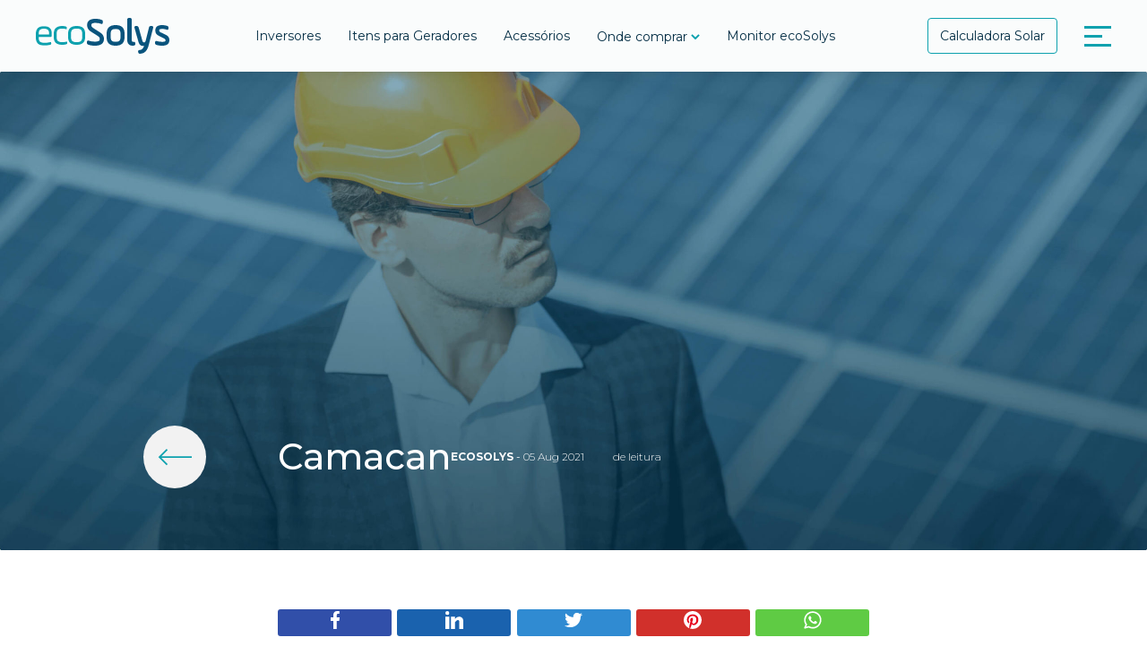

--- FILE ---
content_type: text/html; charset=UTF-8
request_url: https://ecosolys.com.br/cities_cpt/camacan/
body_size: 22592
content:
<!doctype html>
<html lang="pt-br">
<head><meta charset="utf-8"><script>if(navigator.userAgent.match(/MSIE|Internet Explorer/i)||navigator.userAgent.match(/Trident\/7\..*?rv:11/i)){var href=document.location.href;if(!href.match(/[?&]nowprocket/)){if(href.indexOf("?")==-1){if(href.indexOf("#")==-1){document.location.href=href+"?nowprocket=1"}else{document.location.href=href.replace("#","?nowprocket=1#")}}else{if(href.indexOf("#")==-1){document.location.href=href+"&nowprocket=1"}else{document.location.href=href.replace("#","&nowprocket=1#")}}}}</script><script>class RocketLazyLoadScripts{constructor(e){this.triggerEvents=e,this.eventOptions={passive:!0},this.userEventListener=this.triggerListener.bind(this),this.delayedScripts={normal:[],async:[],defer:[]},this.allJQueries=[]}_addUserInteractionListener(e){this.triggerEvents.forEach((t=>window.addEventListener(t,e.userEventListener,e.eventOptions)))}_removeUserInteractionListener(e){this.triggerEvents.forEach((t=>window.removeEventListener(t,e.userEventListener,e.eventOptions)))}triggerListener(){this._removeUserInteractionListener(this),"loading"===document.readyState?document.addEventListener("DOMContentLoaded",this._loadEverythingNow.bind(this)):this._loadEverythingNow()}async _loadEverythingNow(){this._delayEventListeners(),this._delayJQueryReady(this),this._handleDocumentWrite(),this._registerAllDelayedScripts(),this._preloadAllScripts(),await this._loadScriptsFromList(this.delayedScripts.normal),await this._loadScriptsFromList(this.delayedScripts.defer),await this._loadScriptsFromList(this.delayedScripts.async),await this._triggerDOMContentLoaded(),await this._triggerWindowLoad(),window.dispatchEvent(new Event("rocket-allScriptsLoaded"))}_registerAllDelayedScripts(){document.querySelectorAll("script[type=rocketlazyloadscript]").forEach((e=>{e.hasAttribute("src")?e.hasAttribute("async")&&!1!==e.async?this.delayedScripts.async.push(e):e.hasAttribute("defer")&&!1!==e.defer||"module"===e.getAttribute("data-rocket-type")?this.delayedScripts.defer.push(e):this.delayedScripts.normal.push(e):this.delayedScripts.normal.push(e)}))}async _transformScript(e){return await this._requestAnimFrame(),new Promise((t=>{const n=document.createElement("script");let r;[...e.attributes].forEach((e=>{let t=e.nodeName;"type"!==t&&("data-rocket-type"===t&&(t="type",r=e.nodeValue),n.setAttribute(t,e.nodeValue))})),e.hasAttribute("src")?(n.addEventListener("load",t),n.addEventListener("error",t)):(n.text=e.text,t()),e.parentNode.replaceChild(n,e)}))}async _loadScriptsFromList(e){const t=e.shift();return t?(await this._transformScript(t),this._loadScriptsFromList(e)):Promise.resolve()}_preloadAllScripts(){var e=document.createDocumentFragment();[...this.delayedScripts.normal,...this.delayedScripts.defer,...this.delayedScripts.async].forEach((t=>{const n=t.getAttribute("src");if(n){const t=document.createElement("link");t.href=n,t.rel="preload",t.as="script",e.appendChild(t)}})),document.head.appendChild(e)}_delayEventListeners(){let e={};function t(t,n){!function(t){function n(n){return e[t].eventsToRewrite.indexOf(n)>=0?"rocket-"+n:n}e[t]||(e[t]={originalFunctions:{add:t.addEventListener,remove:t.removeEventListener},eventsToRewrite:[]},t.addEventListener=function(){arguments[0]=n(arguments[0]),e[t].originalFunctions.add.apply(t,arguments)},t.removeEventListener=function(){arguments[0]=n(arguments[0]),e[t].originalFunctions.remove.apply(t,arguments)})}(t),e[t].eventsToRewrite.push(n)}function n(e,t){let n=e[t];Object.defineProperty(e,t,{get:()=>n||function(){},set(r){e["rocket"+t]=n=r}})}t(document,"DOMContentLoaded"),t(window,"DOMContentLoaded"),t(window,"load"),t(window,"pageshow"),t(document,"readystatechange"),n(document,"onreadystatechange"),n(window,"onload"),n(window,"onpageshow")}_delayJQueryReady(e){let t=window.jQuery;Object.defineProperty(window,"jQuery",{get:()=>t,set(n){if(n&&n.fn&&!e.allJQueries.includes(n)){n.fn.ready=n.fn.init.prototype.ready=function(t){e.domReadyFired?t.bind(document)(n):document.addEventListener("rocket-DOMContentLoaded",(()=>t.bind(document)(n)))};const t=n.fn.on;n.fn.on=n.fn.init.prototype.on=function(){if(this[0]===window){function e(e){return e.split(" ").map((e=>"load"===e||0===e.indexOf("load.")?"rocket-jquery-load":e)).join(" ")}"string"==typeof arguments[0]||arguments[0]instanceof String?arguments[0]=e(arguments[0]):"object"==typeof arguments[0]&&Object.keys(arguments[0]).forEach((t=>{delete Object.assign(arguments[0],{[e(t)]:arguments[0][t]})[t]}))}return t.apply(this,arguments),this},e.allJQueries.push(n)}t=n}})}async _triggerDOMContentLoaded(){this.domReadyFired=!0,await this._requestAnimFrame(),document.dispatchEvent(new Event("rocket-DOMContentLoaded")),await this._requestAnimFrame(),window.dispatchEvent(new Event("rocket-DOMContentLoaded")),await this._requestAnimFrame(),document.dispatchEvent(new Event("rocket-readystatechange")),await this._requestAnimFrame(),document.rocketonreadystatechange&&document.rocketonreadystatechange()}async _triggerWindowLoad(){await this._requestAnimFrame(),window.dispatchEvent(new Event("rocket-load")),await this._requestAnimFrame(),window.rocketonload&&window.rocketonload(),await this._requestAnimFrame(),this.allJQueries.forEach((e=>e(window).trigger("rocket-jquery-load"))),window.dispatchEvent(new Event("rocket-pageshow")),await this._requestAnimFrame(),window.rocketonpageshow&&window.rocketonpageshow()}_handleDocumentWrite(){const e=new Map;document.write=document.writeln=function(t){const n=document.currentScript,r=document.createRange(),i=n.parentElement;let o=e.get(n);void 0===o&&(o=n.nextSibling,e.set(n,o));const a=document.createDocumentFragment();r.setStart(a,0),a.appendChild(r.createContextualFragment(t)),i.insertBefore(a,o)}}async _requestAnimFrame(){return new Promise((e=>requestAnimationFrame(e)))}static run(){const e=new RocketLazyLoadScripts(["keydown","mousemove","touchmove","touchstart","touchend","wheel"]);e._addUserInteractionListener(e)}}RocketLazyLoadScripts.run();</script>
    <!-- Required meta tags -->
    
    <meta name="viewport" content="width=device-width, initial-scale=1">
    <meta name="HandheldFriendly" content="true">

    <meta http-equiv="X-UA-Compatible" content="ie=edge">
    <meta name="format-detection" content="telephone=no">
	
    <!-- Global site tag (gtag.js) - Google Analytics -->
    <script type="rocketlazyloadscript" async src="https://www.googletagmanager.com/gtag/js?id=UA-119326118-1"></script>
    <script type="rocketlazyloadscript">
      window.dataLayer = window.dataLayer || [];
      function gtag(){dataLayer.push(arguments);}
      gtag('js', new Date());

      gtag('config', 'UA-119326118-1');
    </script>

    <meta name='robots' content='index, follow, max-image-preview:large, max-snippet:-1, max-video-preview:-1' />
<script type="rocketlazyloadscript" data-rocket-type="text/javascript">window.addEventListener('DOMContentLoaded', function() {function rgmkInitGoogleMaps(){window.rgmkGoogleMapsCallback=true;try{jQuery(document).trigger("rgmkGoogleMapsLoad")}catch(err){}}});</script>
	<!-- This site is optimized with the Yoast SEO plugin v24.9 - https://yoast.com/wordpress/plugins/seo/ -->
	<title>Camacan - ecoSolys</title><link rel="stylesheet" href="https://ecosolys.com.br/gerenciador/data/cache/min/1/775e973dd1f242267187e736cb2a2957.css" media="all" data-minify="1" />
	<link rel="canonical" href="https://ecosolys.com.br/cities_cpt/camacan/" />
	<meta property="og:locale" content="pt_BR" />
	<meta property="og:type" content="article" />
	<meta property="og:title" content="Camacan - ecoSolys" />
	<meta property="og:url" content="https://ecosolys.com.br/cities_cpt/camacan/" />
	<meta property="og:site_name" content="ecoSolys" />
	<meta name="twitter:card" content="summary_large_image" />
	<script type="application/ld+json" class="yoast-schema-graph">{"@context":"https://schema.org","@graph":[{"@type":"WebPage","@id":"https://ecosolys.com.br/cities_cpt/camacan/","url":"https://ecosolys.com.br/cities_cpt/camacan/","name":"Camacan - ecoSolys","isPartOf":{"@id":"https://ecosolys.com.br/#website"},"datePublished":"2021-08-05T18:12:03+00:00","breadcrumb":{"@id":"https://ecosolys.com.br/cities_cpt/camacan/#breadcrumb"},"inLanguage":"pt-BR","potentialAction":[{"@type":"ReadAction","target":["https://ecosolys.com.br/cities_cpt/camacan/"]}]},{"@type":"BreadcrumbList","@id":"https://ecosolys.com.br/cities_cpt/camacan/#breadcrumb","itemListElement":[{"@type":"ListItem","position":1,"name":"Início","item":"https://ecosolys.com.br/"},{"@type":"ListItem","position":2,"name":"Camacan"}]},{"@type":"WebSite","@id":"https://ecosolys.com.br/#website","url":"https://ecosolys.com.br/","name":"ecoSolys","description":"Uma empresa nacional com o melhor da tecnologia global","potentialAction":[{"@type":"SearchAction","target":{"@type":"EntryPoint","urlTemplate":"https://ecosolys.com.br/?s={search_term_string}"},"query-input":{"@type":"PropertyValueSpecification","valueRequired":true,"valueName":"search_term_string"}}],"inLanguage":"pt-BR"}]}</script>
	<!-- / Yoast SEO plugin. -->



<script type="rocketlazyloadscript">
dataLayer = [{"title":"Camacan","author":"ECOSOLYS","wordcount":0,"logged_in":"false","page_id":6206,"post_date":"2021-08-05 15:12:03","post_type":"cities_cpt"}];
</script>
<link rel='dns-prefetch' href='//www.google.com' />
<link rel='dns-prefetch' href='//www.googletagmanager.com' />

<link rel="alternate" title="oEmbed (JSON)" type="application/json+oembed" href="https://ecosolys.com.br/wp-json/oembed/1.0/embed?url=https%3A%2F%2Fecosolys.com.br%2Fcities_cpt%2Fcamacan%2F" />
<link rel="alternate" title="oEmbed (XML)" type="text/xml+oembed" href="https://ecosolys.com.br/wp-json/oembed/1.0/embed?url=https%3A%2F%2Fecosolys.com.br%2Fcities_cpt%2Fcamacan%2F&#038;format=xml" />
<style id='wp-img-auto-sizes-contain-inline-css' type='text/css'>
img:is([sizes=auto i],[sizes^="auto," i]){contain-intrinsic-size:3000px 1500px}
/*# sourceURL=wp-img-auto-sizes-contain-inline-css */
</style>
<style id='wp-emoji-styles-inline-css' type='text/css'>

	img.wp-smiley, img.emoji {
		display: inline !important;
		border: none !important;
		box-shadow: none !important;
		height: 1em !important;
		width: 1em !important;
		margin: 0 0.07em !important;
		vertical-align: -0.1em !important;
		background: none !important;
		padding: 0 !important;
	}
/*# sourceURL=wp-emoji-styles-inline-css */
</style>
<style id='wp-block-library-inline-css' type='text/css'>
:root{--wp-block-synced-color:#7a00df;--wp-block-synced-color--rgb:122,0,223;--wp-bound-block-color:var(--wp-block-synced-color);--wp-editor-canvas-background:#ddd;--wp-admin-theme-color:#007cba;--wp-admin-theme-color--rgb:0,124,186;--wp-admin-theme-color-darker-10:#006ba1;--wp-admin-theme-color-darker-10--rgb:0,107,160.5;--wp-admin-theme-color-darker-20:#005a87;--wp-admin-theme-color-darker-20--rgb:0,90,135;--wp-admin-border-width-focus:2px}@media (min-resolution:192dpi){:root{--wp-admin-border-width-focus:1.5px}}.wp-element-button{cursor:pointer}:root .has-very-light-gray-background-color{background-color:#eee}:root .has-very-dark-gray-background-color{background-color:#313131}:root .has-very-light-gray-color{color:#eee}:root .has-very-dark-gray-color{color:#313131}:root .has-vivid-green-cyan-to-vivid-cyan-blue-gradient-background{background:linear-gradient(135deg,#00d084,#0693e3)}:root .has-purple-crush-gradient-background{background:linear-gradient(135deg,#34e2e4,#4721fb 50%,#ab1dfe)}:root .has-hazy-dawn-gradient-background{background:linear-gradient(135deg,#faaca8,#dad0ec)}:root .has-subdued-olive-gradient-background{background:linear-gradient(135deg,#fafae1,#67a671)}:root .has-atomic-cream-gradient-background{background:linear-gradient(135deg,#fdd79a,#004a59)}:root .has-nightshade-gradient-background{background:linear-gradient(135deg,#330968,#31cdcf)}:root .has-midnight-gradient-background{background:linear-gradient(135deg,#020381,#2874fc)}:root{--wp--preset--font-size--normal:16px;--wp--preset--font-size--huge:42px}.has-regular-font-size{font-size:1em}.has-larger-font-size{font-size:2.625em}.has-normal-font-size{font-size:var(--wp--preset--font-size--normal)}.has-huge-font-size{font-size:var(--wp--preset--font-size--huge)}.has-text-align-center{text-align:center}.has-text-align-left{text-align:left}.has-text-align-right{text-align:right}.has-fit-text{white-space:nowrap!important}#end-resizable-editor-section{display:none}.aligncenter{clear:both}.items-justified-left{justify-content:flex-start}.items-justified-center{justify-content:center}.items-justified-right{justify-content:flex-end}.items-justified-space-between{justify-content:space-between}.screen-reader-text{border:0;clip-path:inset(50%);height:1px;margin:-1px;overflow:hidden;padding:0;position:absolute;width:1px;word-wrap:normal!important}.screen-reader-text:focus{background-color:#ddd;clip-path:none;color:#444;display:block;font-size:1em;height:auto;left:5px;line-height:normal;padding:15px 23px 14px;text-decoration:none;top:5px;width:auto;z-index:100000}html :where(.has-border-color){border-style:solid}html :where([style*=border-top-color]){border-top-style:solid}html :where([style*=border-right-color]){border-right-style:solid}html :where([style*=border-bottom-color]){border-bottom-style:solid}html :where([style*=border-left-color]){border-left-style:solid}html :where([style*=border-width]){border-style:solid}html :where([style*=border-top-width]){border-top-style:solid}html :where([style*=border-right-width]){border-right-style:solid}html :where([style*=border-bottom-width]){border-bottom-style:solid}html :where([style*=border-left-width]){border-left-style:solid}html :where(img[class*=wp-image-]){height:auto;max-width:100%}:where(figure){margin:0 0 1em}html :where(.is-position-sticky){--wp-admin--admin-bar--position-offset:var(--wp-admin--admin-bar--height,0px)}@media screen and (max-width:600px){html :where(.is-position-sticky){--wp-admin--admin-bar--position-offset:0px}}

/*# sourceURL=wp-block-library-inline-css */
</style><style id='global-styles-inline-css' type='text/css'>
:root{--wp--preset--aspect-ratio--square: 1;--wp--preset--aspect-ratio--4-3: 4/3;--wp--preset--aspect-ratio--3-4: 3/4;--wp--preset--aspect-ratio--3-2: 3/2;--wp--preset--aspect-ratio--2-3: 2/3;--wp--preset--aspect-ratio--16-9: 16/9;--wp--preset--aspect-ratio--9-16: 9/16;--wp--preset--color--black: #000000;--wp--preset--color--cyan-bluish-gray: #abb8c3;--wp--preset--color--white: #ffffff;--wp--preset--color--pale-pink: #f78da7;--wp--preset--color--vivid-red: #cf2e2e;--wp--preset--color--luminous-vivid-orange: #ff6900;--wp--preset--color--luminous-vivid-amber: #fcb900;--wp--preset--color--light-green-cyan: #7bdcb5;--wp--preset--color--vivid-green-cyan: #00d084;--wp--preset--color--pale-cyan-blue: #8ed1fc;--wp--preset--color--vivid-cyan-blue: #0693e3;--wp--preset--color--vivid-purple: #9b51e0;--wp--preset--gradient--vivid-cyan-blue-to-vivid-purple: linear-gradient(135deg,rgb(6,147,227) 0%,rgb(155,81,224) 100%);--wp--preset--gradient--light-green-cyan-to-vivid-green-cyan: linear-gradient(135deg,rgb(122,220,180) 0%,rgb(0,208,130) 100%);--wp--preset--gradient--luminous-vivid-amber-to-luminous-vivid-orange: linear-gradient(135deg,rgb(252,185,0) 0%,rgb(255,105,0) 100%);--wp--preset--gradient--luminous-vivid-orange-to-vivid-red: linear-gradient(135deg,rgb(255,105,0) 0%,rgb(207,46,46) 100%);--wp--preset--gradient--very-light-gray-to-cyan-bluish-gray: linear-gradient(135deg,rgb(238,238,238) 0%,rgb(169,184,195) 100%);--wp--preset--gradient--cool-to-warm-spectrum: linear-gradient(135deg,rgb(74,234,220) 0%,rgb(151,120,209) 20%,rgb(207,42,186) 40%,rgb(238,44,130) 60%,rgb(251,105,98) 80%,rgb(254,248,76) 100%);--wp--preset--gradient--blush-light-purple: linear-gradient(135deg,rgb(255,206,236) 0%,rgb(152,150,240) 100%);--wp--preset--gradient--blush-bordeaux: linear-gradient(135deg,rgb(254,205,165) 0%,rgb(254,45,45) 50%,rgb(107,0,62) 100%);--wp--preset--gradient--luminous-dusk: linear-gradient(135deg,rgb(255,203,112) 0%,rgb(199,81,192) 50%,rgb(65,88,208) 100%);--wp--preset--gradient--pale-ocean: linear-gradient(135deg,rgb(255,245,203) 0%,rgb(182,227,212) 50%,rgb(51,167,181) 100%);--wp--preset--gradient--electric-grass: linear-gradient(135deg,rgb(202,248,128) 0%,rgb(113,206,126) 100%);--wp--preset--gradient--midnight: linear-gradient(135deg,rgb(2,3,129) 0%,rgb(40,116,252) 100%);--wp--preset--font-size--small: 13px;--wp--preset--font-size--medium: 20px;--wp--preset--font-size--large: 36px;--wp--preset--font-size--x-large: 42px;--wp--preset--spacing--20: 0.44rem;--wp--preset--spacing--30: 0.67rem;--wp--preset--spacing--40: 1rem;--wp--preset--spacing--50: 1.5rem;--wp--preset--spacing--60: 2.25rem;--wp--preset--spacing--70: 3.38rem;--wp--preset--spacing--80: 5.06rem;--wp--preset--shadow--natural: 6px 6px 9px rgba(0, 0, 0, 0.2);--wp--preset--shadow--deep: 12px 12px 50px rgba(0, 0, 0, 0.4);--wp--preset--shadow--sharp: 6px 6px 0px rgba(0, 0, 0, 0.2);--wp--preset--shadow--outlined: 6px 6px 0px -3px rgb(255, 255, 255), 6px 6px rgb(0, 0, 0);--wp--preset--shadow--crisp: 6px 6px 0px rgb(0, 0, 0);}:where(.is-layout-flex){gap: 0.5em;}:where(.is-layout-grid){gap: 0.5em;}body .is-layout-flex{display: flex;}.is-layout-flex{flex-wrap: wrap;align-items: center;}.is-layout-flex > :is(*, div){margin: 0;}body .is-layout-grid{display: grid;}.is-layout-grid > :is(*, div){margin: 0;}:where(.wp-block-columns.is-layout-flex){gap: 2em;}:where(.wp-block-columns.is-layout-grid){gap: 2em;}:where(.wp-block-post-template.is-layout-flex){gap: 1.25em;}:where(.wp-block-post-template.is-layout-grid){gap: 1.25em;}.has-black-color{color: var(--wp--preset--color--black) !important;}.has-cyan-bluish-gray-color{color: var(--wp--preset--color--cyan-bluish-gray) !important;}.has-white-color{color: var(--wp--preset--color--white) !important;}.has-pale-pink-color{color: var(--wp--preset--color--pale-pink) !important;}.has-vivid-red-color{color: var(--wp--preset--color--vivid-red) !important;}.has-luminous-vivid-orange-color{color: var(--wp--preset--color--luminous-vivid-orange) !important;}.has-luminous-vivid-amber-color{color: var(--wp--preset--color--luminous-vivid-amber) !important;}.has-light-green-cyan-color{color: var(--wp--preset--color--light-green-cyan) !important;}.has-vivid-green-cyan-color{color: var(--wp--preset--color--vivid-green-cyan) !important;}.has-pale-cyan-blue-color{color: var(--wp--preset--color--pale-cyan-blue) !important;}.has-vivid-cyan-blue-color{color: var(--wp--preset--color--vivid-cyan-blue) !important;}.has-vivid-purple-color{color: var(--wp--preset--color--vivid-purple) !important;}.has-black-background-color{background-color: var(--wp--preset--color--black) !important;}.has-cyan-bluish-gray-background-color{background-color: var(--wp--preset--color--cyan-bluish-gray) !important;}.has-white-background-color{background-color: var(--wp--preset--color--white) !important;}.has-pale-pink-background-color{background-color: var(--wp--preset--color--pale-pink) !important;}.has-vivid-red-background-color{background-color: var(--wp--preset--color--vivid-red) !important;}.has-luminous-vivid-orange-background-color{background-color: var(--wp--preset--color--luminous-vivid-orange) !important;}.has-luminous-vivid-amber-background-color{background-color: var(--wp--preset--color--luminous-vivid-amber) !important;}.has-light-green-cyan-background-color{background-color: var(--wp--preset--color--light-green-cyan) !important;}.has-vivid-green-cyan-background-color{background-color: var(--wp--preset--color--vivid-green-cyan) !important;}.has-pale-cyan-blue-background-color{background-color: var(--wp--preset--color--pale-cyan-blue) !important;}.has-vivid-cyan-blue-background-color{background-color: var(--wp--preset--color--vivid-cyan-blue) !important;}.has-vivid-purple-background-color{background-color: var(--wp--preset--color--vivid-purple) !important;}.has-black-border-color{border-color: var(--wp--preset--color--black) !important;}.has-cyan-bluish-gray-border-color{border-color: var(--wp--preset--color--cyan-bluish-gray) !important;}.has-white-border-color{border-color: var(--wp--preset--color--white) !important;}.has-pale-pink-border-color{border-color: var(--wp--preset--color--pale-pink) !important;}.has-vivid-red-border-color{border-color: var(--wp--preset--color--vivid-red) !important;}.has-luminous-vivid-orange-border-color{border-color: var(--wp--preset--color--luminous-vivid-orange) !important;}.has-luminous-vivid-amber-border-color{border-color: var(--wp--preset--color--luminous-vivid-amber) !important;}.has-light-green-cyan-border-color{border-color: var(--wp--preset--color--light-green-cyan) !important;}.has-vivid-green-cyan-border-color{border-color: var(--wp--preset--color--vivid-green-cyan) !important;}.has-pale-cyan-blue-border-color{border-color: var(--wp--preset--color--pale-cyan-blue) !important;}.has-vivid-cyan-blue-border-color{border-color: var(--wp--preset--color--vivid-cyan-blue) !important;}.has-vivid-purple-border-color{border-color: var(--wp--preset--color--vivid-purple) !important;}.has-vivid-cyan-blue-to-vivid-purple-gradient-background{background: var(--wp--preset--gradient--vivid-cyan-blue-to-vivid-purple) !important;}.has-light-green-cyan-to-vivid-green-cyan-gradient-background{background: var(--wp--preset--gradient--light-green-cyan-to-vivid-green-cyan) !important;}.has-luminous-vivid-amber-to-luminous-vivid-orange-gradient-background{background: var(--wp--preset--gradient--luminous-vivid-amber-to-luminous-vivid-orange) !important;}.has-luminous-vivid-orange-to-vivid-red-gradient-background{background: var(--wp--preset--gradient--luminous-vivid-orange-to-vivid-red) !important;}.has-very-light-gray-to-cyan-bluish-gray-gradient-background{background: var(--wp--preset--gradient--very-light-gray-to-cyan-bluish-gray) !important;}.has-cool-to-warm-spectrum-gradient-background{background: var(--wp--preset--gradient--cool-to-warm-spectrum) !important;}.has-blush-light-purple-gradient-background{background: var(--wp--preset--gradient--blush-light-purple) !important;}.has-blush-bordeaux-gradient-background{background: var(--wp--preset--gradient--blush-bordeaux) !important;}.has-luminous-dusk-gradient-background{background: var(--wp--preset--gradient--luminous-dusk) !important;}.has-pale-ocean-gradient-background{background: var(--wp--preset--gradient--pale-ocean) !important;}.has-electric-grass-gradient-background{background: var(--wp--preset--gradient--electric-grass) !important;}.has-midnight-gradient-background{background: var(--wp--preset--gradient--midnight) !important;}.has-small-font-size{font-size: var(--wp--preset--font-size--small) !important;}.has-medium-font-size{font-size: var(--wp--preset--font-size--medium) !important;}.has-large-font-size{font-size: var(--wp--preset--font-size--large) !important;}.has-x-large-font-size{font-size: var(--wp--preset--font-size--x-large) !important;}
/*# sourceURL=global-styles-inline-css */
</style>

<style id='classic-theme-styles-inline-css' type='text/css'>
/*! This file is auto-generated */
.wp-block-button__link{color:#fff;background-color:#32373c;border-radius:9999px;box-shadow:none;text-decoration:none;padding:calc(.667em + 2px) calc(1.333em + 2px);font-size:1.125em}.wp-block-file__button{background:#32373c;color:#fff;text-decoration:none}
/*# sourceURL=/wp-includes/css/classic-themes.min.css */
</style>




<script type="rocketlazyloadscript" data-rocket-type="text/javascript" src="https://ecosolys.com.br/gerenciador/wp-includes/js/jquery/jquery.min.js?ver=3.7.1" id="jquery-core-js" defer></script>
<script type="rocketlazyloadscript" data-rocket-type="text/javascript" src="https://ecosolys.com.br/gerenciador/wp-includes/js/jquery/jquery-migrate.min.js?ver=3.4.1" id="jquery-migrate-js" defer></script>

<!-- Google tag (gtag.js) snippet added by Site Kit -->

<!-- Snippet do Google Analytics adicionado pelo Site Kit -->
<script type="rocketlazyloadscript" data-rocket-type="text/javascript" src="https://www.googletagmanager.com/gtag/js?id=G-CFPM1T6H1G" id="google_gtagjs-js" async></script>
<script type="rocketlazyloadscript" data-rocket-type="text/javascript" id="google_gtagjs-js-after">
/* <![CDATA[ */
window.dataLayer = window.dataLayer || [];function gtag(){dataLayer.push(arguments);}
gtag("set","linker",{"domains":["ecosolys.com.br"]});
gtag("js", new Date());
gtag("set", "developer_id.dZTNiMT", true);
gtag("config", "G-CFPM1T6H1G");
//# sourceURL=google_gtagjs-js-after
/* ]]> */
</script>

<!-- End Google tag (gtag.js) snippet added by Site Kit -->
<link rel="https://api.w.org/" href="https://ecosolys.com.br/wp-json/" /><link rel='shortlink' href='https://ecosolys.com.br/?p=6206' />
<meta name="generator" content="Site Kit by Google 1.124.0" /><script type="rocketlazyloadscript" async src="https://pagead2.googlesyndication.com/pagead/js/adsbygoogle.js?client=ca-pub-7391418159826786"
     crossorigin="anonymous"></script>

<!-- Facebook Pixel Code -->
<script type="rocketlazyloadscript">
!function(f,b,e,v,n,t,s)
{if(f.fbq)return;n=f.fbq=function(){n.callMethod?
n.callMethod.apply(n,arguments):n.queue.push(arguments)};
if(!f._fbq)f._fbq=n;n.push=n;n.loaded=!0;n.version='2.0';
n.queue=[];t=b.createElement(e);t.async=!0;
t.src=v;s=b.getElementsByTagName(e)[0];
s.parentNode.insertBefore(t,s)}(window, document,'script',
'https://connect.facebook.net/en_US/fbevents.js');
fbq('init', '143719060058394');
fbq('track', 'PageView');
</script>
<noscript><img height="1" width="1" style="display:none"
src="https://www.facebook.com/tr?id=143719060058394&ev=PageView&noscript=1"
/></noscript>
<!-- End Facebook Pixel Code -->

<!-- Google Tag Manager -->
<script type="rocketlazyloadscript">(function(w,d,s,l,i){w[l]=w[l]||[];w[l].push({'gtm.start':
new Date().getTime(),event:'gtm.js'});var f=d.getElementsByTagName(s)[0],
j=d.createElement(s),dl=l!='dataLayer'?'&l='+l:'';j.async=true;j.src=
'https://www.googletagmanager.com/gtm.js?id='+i+dl;f.parentNode.insertBefore(j,f);
})(window,document,'script','dataLayer','GTM-KSG7QCS');</script>
<!-- End Google Tag Manager -->
		<script>
			document.documentElement.className = document.documentElement.className.replace( 'no-js', 'js' );
		</script>
				<style>
			.no-js img.lazyload { display: none; }
			figure.wp-block-image img.lazyloading { min-width: 150px; }
							.lazyload, .lazyloading { opacity: 0; }
				.lazyloaded {
					opacity: 1;
					transition: opacity 400ms;
					transition-delay: 0ms;
				}
					</style>
		        <script type="rocketlazyloadscript">
            var iOS = /iPad|iPhone|iPod/.test(navigator.userAgent) && !window.MSStream;

            if (iOS) {
                window.onload = function() {
                    document.body.classList.add('is-ios');
                };
            }
        </script>
        <link rel="icon" href="https://ecosolys.com.br/gerenciador/data/uploads/2021/07/favicon-16x16-1.png" sizes="32x32" />
<link rel="icon" href="https://ecosolys.com.br/gerenciador/data/uploads/2021/07/favicon-16x16-1.png" sizes="192x192" />
<link rel="apple-touch-icon" href="https://ecosolys.com.br/gerenciador/data/uploads/2021/07/favicon-16x16-1.png" />
<meta name="msapplication-TileImage" content="https://ecosolys.com.br/gerenciador/data/uploads/2021/07/favicon-16x16-1.png" />
</head>
<body data-rsssl=1 class="wp-singular cities_cpt-template-default single single-cities_cpt postid-6206 wp-theme-tema">


<header class="o-header js-o-header">
    <div class="o-header-logo">
        <a href="https://ecosolys.com.br">
            <img
                
                
                alt="ecoSolys"
             data-src="https://ecosolys.com.br/gerenciador/data/uploads/2021/06/ecosolys-logo.svg" class="img-fluid o-header-logo-main lazyload" src="[data-uri]"><noscript><img
                class="img-fluid o-header-logo-main"
                src="https://ecosolys.com.br/gerenciador/data/uploads/2021/06/ecosolys-logo.svg"
                alt="ecoSolys"
            ></noscript>

            <img
                
                
                alt="ecoSolys"
             data-src="https://ecosolys.com.br/gerenciador/data/uploads/2021/06/logotipo-escuro.svg" class="img-fluid o-header-logo-secondary lazyload" src="[data-uri]"><noscript><img
                class="img-fluid o-header-logo-secondary"
                src="https://ecosolys.com.br/gerenciador/data/uploads/2021/06/logotipo-escuro.svg"
                alt="ecoSolys"
            ></noscript>
        </a>
    </div>
    <!-- /.o-header-logo -->

    <div class="o-header-navigation">
        <div class="menu-menu-principal-i-container"><ul id="menu-menu-principal-i" class="o-header-navigation-menu"><li id="menu-item-31" class="menu-item menu-item-type-custom menu-item-object-custom menu-item-31"><a href="/inversores/">Inversores</a></li>
<li id="menu-item-32" class="menu-item menu-item-type-custom menu-item-object-custom menu-item-32"><a href="/itensparageradores">Itens para Geradores</a></li>
<li id="menu-item-33" class="menu-item menu-item-type-custom menu-item-object-custom menu-item-33"><a href="/acessorios">Acessórios</a></li>
<li id="menu-item-610" class="menu-item menu-item-type-custom menu-item-object-custom menu-item-has-children menu-item-610"><a href="#">Onde comprar <i class="arrow-down-svg"></i></a>
<ul class="sub-menu">
	<li id="menu-item-35" class="menu-item menu-item-type-post_type menu-item-object-page menu-item-35"><a href="https://ecosolys.com.br/revenda/integradores/">Seja um ecoParceiro</a></li>
	<li id="menu-item-36" class="menu-item menu-item-type-post_type menu-item-object-page menu-item-36"><a href="https://ecosolys.com.br/revenda/encontre-uma-revenda/">Encontre um ecoParceiro</a></li>
</ul>
</li>
<li id="menu-item-37" class="menu-item menu-item-type-post_type menu-item-object-page menu-item-37"><a href="https://ecosolys.com.br/monitoramento-de-energia-solar/">Monitor ecoSolys</a></li>
</ul></div>    </div>
    <!-- /.o-header-navigation -->

    <div class="o-header-actions">
        <a
            class="btn o-header-btn"
            href="https://ecosolys.com.br/calculadorasolar/"
        >
            Calculadora Solar
        </a>
        <!-- /.btn o-header-btn -->

        <div class="o-header-hamburger js-toggle-menu">
            <span></span>
            <span></span>
            <span></span>
        </div>
        <!-- /.o-header-hamburger -->
    </div>
    <!-- /.o-header-actions -->
</header>
<!-- /.o-header -->
<section class="o-site-menu js-o-site-menu">
    <div class="o-site-menu-top">
        <div class="o-site-menu-top-logo">
            <a href="https://ecosolys.com.br">
                <img
                    
                    
                    alt="ecoSolys"
                 data-src="https://ecosolys.com.br/gerenciador/data/uploads/2021/06/ecosolys-logo.svg" class="img-fluid lazyload" src="[data-uri]"><noscript><img
                    class="img-fluid"
                    src="https://ecosolys.com.br/gerenciador/data/uploads/2021/06/ecosolys-logo.svg"
                    alt="ecoSolys"
                ></noscript>
            </a>
        </div>
        <!-- /.o-site-menu-top-logo -->

        <div class="o-site-menu-top-button">
                <a
        class="btn a-btn gray-bg fixed-width"
        href="https://ecosolys.com.br/solicite-um-orcamento/"
        target="_blank"
                    >
        Solicitar um orçamento    </a>
    <!-- /.btn a-btn -->
        </div>
        <!-- /.o-site-menu-top-button -->

        <div class="o-site-menu-top-close js-toggle-menu">
            <span></span>
            <span></span>
        </div>
        <!-- /.o-site-menu-top-close -->
    </div>
    <!-- /.o-site-menu-top -->

    <div class="o-site-menu-left">
        <div class="menu-menu-secundario-menu-da-esquerda-quando-abre-container"><ul id="menu-menu-secundario-menu-da-esquerda-quando-abre" class="o-site-menu-left-menu"><li id="menu-item-38" class="menu-item menu-item-type-custom menu-item-object-custom menu-item-38"><a href="/inversores">Inversores</a></li>
<li id="menu-item-39" class="menu-item menu-item-type-custom menu-item-object-custom menu-item-39"><a href="/itensparageradores">Itens para Geradores</a></li>
<li id="menu-item-40" class="menu-item menu-item-type-custom menu-item-object-custom menu-item-40"><a href="/acessorios">Acessórios</a></li>
<li id="menu-item-42" class="menu-item menu-item-type-post_type menu-item-object-page menu-item-42"><a href="https://ecosolys.com.br/revenda/encontre-uma-revenda/">Encontre um ecoParceiro</a></li>
<li id="menu-item-41" class="menu-item menu-item-type-post_type menu-item-object-page menu-item-41"><a href="https://ecosolys.com.br/revenda/integradores/">Seja um ecoParceiro</a></li>
<li id="menu-item-43" class="menu-item menu-item-type-post_type menu-item-object-page menu-item-43"><a href="https://ecosolys.com.br/monitoramento-de-energia-solar/">Monitor ecoSolys</a></li>
</ul></div>    </div>
    <!-- /.o-site-menu-left -->

    <div class="o-site-menu-divider"></div>
    <!-- /.o-site-menu-divider -->

    <div class="o-site-menu-right">
        <div class="menu-menu-sobre-menu-da-direita-quando-abre-container"><ul id="menu-menu-sobre-menu-da-direita-quando-abre" class="o-site-menu-right-menu"><li id="menu-item-46" class="menu-item menu-item-type-post_type menu-item-object-page menu-item-46"><a href="https://ecosolys.com.br/quem-somos/">Quem Somos</a></li>
<li id="menu-item-47" class="menu-item menu-item-type-custom menu-item-object-custom menu-item-47"><a target="_blank" href="https://loja.ecosolys.com.br/">Loja</a></li>
<li id="menu-item-49" class="menu-item menu-item-type-custom menu-item-object-custom menu-item-49"><a href="/faq">FAQ</a></li>
<li id="menu-item-51" class="menu-item menu-item-type-post_type menu-item-object-page menu-item-51"><a href="https://ecosolys.com.br/calculadorasolar/">Calculadora Solar</a></li>
<li id="menu-item-52" class="menu-item menu-item-type-post_type menu-item-object-page menu-item-52"><a href="https://ecosolys.com.br/contato/">Contato</a></li>
<li id="menu-item-53" class="menu-item menu-item-type-post_type menu-item-object-page menu-item-53"><a href="https://ecosolys.com.br/garantia/">Garantia</a></li>
</ul></div>    </div>
    <!-- /.o-site-menu-right -->

    <div class="o-site-menu-divider divider-footer"></div>
    <!-- /.o-site-menu-divider -->

    <div class="o-site-menu-footer">
        <ul class="o-site-menu-footer-contact">
            <li class="o-site-menu-footer-contact-title">
                <span>Contato</span>
            </li>
            <li class="o-site-menu-footer-contact-item">
                +55 41 3025-3950            </li>
            <li class="o-site-menu-footer-contact-item">
                contato@ecosolys.com.br            </li>
        </ul>
        <!-- /.o-site-menu-footer-contact -->

        <div class="o-site-menu-divider"></div>
        <!-- /.o-site-menu-divider -->

        <ul class="o-site-menu-footer-contact">
            <li class="o-site-menu-footer-contact-title">
                <span>Suporte</span>
            </li>
            <li class="o-site-menu-footer-contact-item">
                +55 41 3025-3951            </li>
            <li class="o-site-menu-footer-contact-item">
                suporte@ecosolys.com.br            </li>
        </ul>
        <!-- /.o-site-menu-footer-contact -->

        <div class="o-site-menu-footer-button mb-15 mt-30">
                <a
        class="btn a-btn gray-bg fixed-width"
        href="https://ecosolys.com.br/solicite-um-orcamento/"
        target="_blank"
                    >
        Solicitar um orçamento    </a>
    <!-- /.btn a-btn -->
        </div>
        <!-- /.o-site-menu-footer-button -->

        <div class="o-site-menu-footer-whatsapp">
                <a
        class="btn a-btn outline fixed-width"
        href="https://api.whatsapp.com/send/?phone=554633138573&text&app_absent=0 "
        target="_blank"
                    >
        Suporte via WhatsApp    </a>
    <!-- /.btn a-btn -->
        </div>
        <!-- /.o-site-menu-footer-whatsapp -->

        <div class="o-site-menu-footer-social mt-30">
            
<ul class="m-social-medias ">
            <li>
            <a href="https://www.facebook.com/ecosolys">
                <svg width="50px" height="50px" viewBox="0 0 50 50" version="1.1" xmlns="http://www.w3.org/2000/svg" xmlns:xlink="http://www.w3.org/1999/xlink"><g id="Website-Pages---versão-2" stroke="none" stroke-width="1" fill="none" fill-rule="evenodd"><g id="Menu" transform="translate(-1056.000000, -678.000000)"><g id="Icon/Facebook" transform="translate(1056.000000, 678.000000)"><rect id="Rectangle" stroke="#F2F2F2" stroke-width="2" x="1" y="1" width="48" height="48" rx="24"></rect><path d="M29.9896365,23.949288 L27.3729993,23.949288 L27.3729993,33.5354336 L23.4085718,33.5354336 L23.4085718,23.949288 L21.5230769,23.949288 L21.5230769,20.5803349 L23.4085718,20.5803349 L23.4085718,18.4002396 C23.4085718,16.8412362 24.1491246,14.4 27.4082886,14.4 L30.3448822,14.4122859 L30.3448822,17.6824289 L28.214192,17.6824289 C27.8646971,17.6824289 27.3732607,17.8570456 27.3732607,18.6007352 L27.3732607,20.5834717 L30.3359946,20.5834717 L29.9896365,23.949288 Z" id="Shape" fill="#F2F2F2" fill-rule="nonzero"></path></g></g></g></svg>            </a>
        </li>
            <li>
            <a href="https://www.instagram.com/ecosolysbrasil/">
                <svg width="50px" height="50px" viewBox="0 0 50 50" version="1.1" xmlns="http://www.w3.org/2000/svg" xmlns:xlink="http://www.w3.org/1999/xlink"><g id="Website-Pages---versão-2" stroke="none" stroke-width="1" fill="none" fill-rule="evenodd"><g id="Menu" transform="translate(-1116.000000, -678.000000)"><g id="Social" transform="translate(1056.000000, 678.000000)"><g id="Icon/Instagram" transform="translate(60.000000, 0.000000)"><rect id="Rectangle" stroke="#F2F2F2" stroke-width="2" x="1" y="1" width="48" height="48" rx="24"></rect><path d="M30.2502974,16 C32.7154462,16 34.7204513,18.0053333 34.7204513,20.4701538 L34.7204513,29.2502974 C34.7204513,31.7154462 32.7154462,33.7204513 30.2502974,33.7204513 L21.4701538,33.7204513 C19.0053333,33.7204513 17,31.7154462 17,29.2502974 L17,20.4701538 C17,18.0053333 19.0053333,16 21.4701538,16 L30.2502974,16 Z M30.2502974,17.9285333 L21.4701538,17.9285333 C20.0687179,17.9285333 18.9285333,19.0687179 18.9285333,20.4701538 L18.9285333,29.2502974 C18.9285333,30.6517333 20.0687179,31.7922462 21.4701538,31.7922462 L30.2502974,31.7922462 C31.6517333,31.7922462 32.7922462,30.6520615 32.7922462,29.2502974 L32.7922462,20.4701538 C32.7922462,19.0687179 31.6520615,17.9285333 30.2502974,17.9285333 Z M25.8602256,20.2965333 C28.3769026,20.2965333 30.4242462,22.3438769 30.4242462,24.8602256 C30.4242462,27.3765744 28.3765744,29.4242462 25.8602256,29.4242462 C23.3438769,29.4242462 21.2965333,27.3769026 21.2965333,24.8602256 C21.2965333,22.3438769 23.3438769,20.2965333 25.8602256,20.2965333 Z M25.8602256,22.2250667 C24.4075897,22.2250667 23.2247385,23.4072615 23.2247385,24.8598974 C23.2247385,26.3131897 24.4075897,27.4957128 25.8602256,27.4957128 C27.3135179,27.4957128 28.4953846,26.3131897 28.4953846,24.8598974 C28.4953846,23.4075897 27.3131897,22.2250667 25.8602256,22.2250667 Z M30.5709538,19.0805333 C31.1663179,19.0805333 31.6507487,19.5649641 31.6507487,20.1603282 C31.6507487,20.7556923 31.1663179,21.2401231 30.5709538,21.2401231 C29.9752615,21.2401231 29.4908308,20.7556923 29.4908308,20.1603282 C29.4908308,19.5649641 29.9752615,19.0805333 30.5709538,19.0805333 Z" id="Combined-Shape" fill="#F2F2F2" fill-rule="nonzero"></path></g></g></g></g></svg>            </a>
        </li>
            <li>
            <a href="https://www.linkedin.com/company/ecosolys/">
                <svg width="50px" height="50px" viewBox="0 0 50 50" version="1.1" xmlns="http://www.w3.org/2000/svg" xmlns:xlink="http://www.w3.org/1999/xlink"><g id="Website-Pages---versão-2" stroke="none" stroke-width="1" fill="none" fill-rule="evenodd"><g id="Menu" transform="translate(-1176.000000, -678.000000)"><g id="Social" transform="translate(1056.000000, 678.000000)"><g id="Icon/Linkedin" transform="translate(120.000000, 0.000000)"><rect id="Rectangle" stroke="#F2F2F2" stroke-width="2" x="1" y="1" width="48" height="48" rx="24"></rect><text id="in" font-family="Montserrat-Bold, Montserrat" font-size="20" font-weight="bold" fill="#F2F2F2"><tspan x="17" y="32">in</tspan></text></g></g></g></g></svg>            </a>
        </li>
            <li>
            <a href="https://www.youtube.com/channel/UCJOEuKwdiDDLkBZbhzTtwzw">
                <svg width="50px" height="50px" viewBox="0 0 50 50" version="1.1" xmlns="http://www.w3.org/2000/svg" xmlns:xlink="http://www.w3.org/1999/xlink"><defs><polygon id="path-1" points="0 0 18 0 18 21 0 21"></polygon></defs><g id="Website-Pages---versão-2" stroke="none" stroke-width="1" fill="none" fill-rule="evenodd"><g id="Menu" transform="translate(-1236.000000, -678.000000)"><g id="Social" transform="translate(1056.000000, 678.000000)"><g id="Icon/Youtube" transform="translate(180.000000, 0.000000)"><rect id="Rectangle" stroke="#FFFFFF" stroke-width="2" x="1" y="1" width="48" height="48" rx="24"></rect><g id="Group-3" transform="translate(16.000000, 15.000000)"><mask id="mask-2" fill="white"><use xlink:href="#path-1"></use></mask><g id="Clip-2"></g><path d="M14.9138229,14.0331136 C14.7821714,14.0331136 14.6859011,14.0615865 14.630772,14.1348028 C14.5920994,14.1884947 14.5542496,14.321911 14.5542496,14.5919976 L14.5542496,15.0500059 L15.2478888,15.0500059 L15.2478888,14.5919976 C15.2478888,14.325165 15.2125074,14.1950028 15.1705435,14.1348028 C15.1195285,14.0648406 15.0388919,14.0331136 14.9138229,14.0331136 L14.9138229,14.0331136 Z M10.8515489,14.0078946 C10.809585,14.0144027 10.7676211,14.0363676 10.7223658,14.0583325 C10.6713508,14.0835514 10.619513,14.1315487 10.568498,14.1852406 L10.568498,17.6939258 C10.6326782,17.7606339 10.6869845,17.8175799 10.7486961,17.8460529 C10.8161676,17.8785934 10.8803477,17.8973043 10.9544017,17.8973043 C11.0918131,17.8973043 11.1469422,17.8403583 11.1601073,17.820834 C11.1921974,17.7793447 11.2111223,17.6841636 11.2111223,17.4905473 L11.2111223,14.4903083 C11.2111223,14.325165 11.1946659,14.1884947 11.133777,14.1095839 C11.0728882,14.0298595 10.9766179,13.9851162 10.8515489,14.0078946 L10.8515489,14.0078946 Z M5.16831489,12.914532 L6.24868065,12.914532 C6.31615208,12.914532 6.37704094,12.9747321 6.37704094,13.0414402 L6.37704094,17.4905473 C6.37704094,17.6369798 6.38691481,17.6971799 6.40254843,17.7191447 C6.40913101,17.7289069 6.43792979,17.7703961 6.53090872,17.7703961 C6.56382162,17.7703961 6.63376152,17.7573799 6.76294463,17.6687069 C6.86908871,17.5987447 6.96206764,17.5125122 7.0451727,17.414077 L7.0451727,13.0414402 C7.0451727,12.9747321 7.10688437,12.914532 7.17435581,12.914532 L8.27940624,12.914532 C8.34770049,12.914532 8.38308186,12.9747321 8.38308186,13.0414402 L8.38308186,18.8377262 C8.38308186,18.9044344 8.34770049,18.9646344 8.27940624,18.9646344 L7.17435581,18.9646344 C7.10688437,18.9646344 7.0451727,18.9044344 7.0451727,18.8377262 L7.0451727,18.5074396 C6.90117878,18.647364 6.75965334,18.7523073 6.60825402,18.8377262 C6.37045836,18.9711425 6.14582786,19.0411047 5.91379195,19.0411047 C5.62169001,19.0411047 5.39705951,18.9426695 5.24566019,18.736037 C5.10084346,18.5424207 5.0399546,18.265826 5.0399546,17.8973043 L5.0399546,13.0414402 C5.0399546,12.9747321 5.10084346,12.914532 5.16831489,12.914532 L5.16831489,12.914532 Z M14.9393304,12.762405 C15.4733421,12.762405 15.9102608,12.9275483 16.1990715,13.2448187 C16.4887049,13.5629026 16.636813,14.0144027 16.636813,14.5919976 L16.636813,16.0921171 C16.636813,16.1588252 16.5759241,16.1938063 16.5076298,16.1938063 L14.5542496,16.1938063 L14.5542496,17.1854797 C14.5542496,17.5409852 14.5920994,17.6809096 14.630772,17.7443637 C14.6628621,17.795615 14.7179912,17.8720853 14.8883154,17.8720853 C15.0265496,17.8720853 15.1228198,17.8338502 15.1705435,17.7703961 C15.1935825,17.735415 15.2478888,17.6085068 15.2478888,17.1854797 L15.2478888,16.7787227 C15.2478888,16.7120146 15.3087777,16.6518146 15.3762491,16.6518146 L16.5076298,16.6518146 C16.5759241,16.6518146 16.636813,16.7120146 16.636813,16.7787227 L16.636813,17.2106986 C16.636813,17.8371042 16.4664887,18.3138233 16.173564,18.6343478 C15.881462,18.9589398 15.4412521,19.117575 14.8628079,19.117575 C14.3386701,19.117575 13.9305502,18.9556857 13.6285744,18.6091289 C13.3290671,18.2690801 13.1653254,17.7988691 13.1653254,17.2106986 L13.1653254,14.5919976 C13.1653254,14.0583325 13.3224845,13.6361188 13.6540819,13.29607 C13.9848565,12.9560213 14.4184839,12.762405 14.9393304,12.762405 L14.9393304,12.762405 Z M9.3342645,10.8555285 L10.4401378,10.8555285 C10.5076092,10.8555285 10.568498,10.9157286 10.568498,10.9824367 L10.568498,13.1943808 C10.6581857,13.1114024 10.7544559,13.0446943 10.8515489,12.9910023 C11.0375068,12.8893131 11.2275788,12.8380617 11.4168279,12.8380617 C11.8027316,12.8380617 12.0849597,12.9910023 12.2906652,13.2708511 C12.4873198,13.5409377 12.5992236,13.9184081 12.5992236,14.4146515 L12.5992236,17.6426744 C12.5992236,18.0819719 12.5062447,18.4220207 12.3169956,18.6595667 C12.120341,18.9076884 11.8282391,19.0411047 11.4686657,19.0411047 C11.2399211,19.0411047 11.0375068,18.9809047 10.8515489,18.8889776 C10.7511646,18.8377262 10.6581857,18.7905424 10.568498,18.7108181 L10.568498,18.8377262 C10.568498,18.9044344 10.5076092,18.9646344 10.4401378,18.9646344 L9.3342645,18.9646344 C9.26679307,18.9646344 9.20590422,18.9044344 9.20590422,18.8377262 L9.20590422,10.9824367 C9.20590422,10.9157286 9.26679307,10.8555285 9.3342645,10.8555285 L9.3342645,10.8555285 Z M1.38909179,10.8555285 L5.16831489,10.8555285 C5.23578633,10.8555285 5.29667518,10.9157286 5.29667518,10.9824367 L5.29667518,12.1262371 C5.29667518,12.1929453 5.23578633,12.2531453 5.16831489,12.2531453 L4.01142665,12.2531453 L4.01142665,18.8377262 C4.01142665,18.9044344 3.97604529,18.9646344 3.90857386,18.9646344 L2.67434032,18.9646344 C2.60686888,18.9646344 2.54598003,18.9044344 2.54598003,18.8377262 L2.54598003,12.2531453 L1.38909179,12.2531453 C1.32079753,12.2531453 1.28623899,12.1929453 1.28623899,12.1262371 L1.28623899,10.9824367 C1.28623899,10.9157286 1.32079753,10.8555285 1.38909179,10.8555285 L1.38909179,10.8555285 Z M9.00019863,9.05034136 C6.86579742,9.0470873 4.77336016,9.06661163 2.7253553,9.15203059 C1.29529004,9.15203059 0.128527932,10.292577 0.128527932,11.6942613 C0.0421315837,12.8030807 -0.00312364616,13.9151541 2.52242617e-13,15.0247869 C-0.00312364616,16.1336063 0.0421315837,17.2456797 0.128527932,18.354499 C0.128527932,19.7561834 1.29529004,20.8975433 2.7253553,20.8975433 C4.77336016,20.9797082 6.86579742,21.001673 9.00019863,20.9992325 C11.1370683,21.0049271 13.2295056,20.9797082 15.2733963,20.8975433 C16.7042844,20.8975433 17.8710465,19.7561834 17.8710465,18.354499 C17.9574428,17.2456797 18.0026981,16.1336063 17.9994068,15.0247869 C18.0059894,13.9151541 17.9574428,12.8030807 17.8710465,11.6942613 C17.8710465,10.292577 16.7042844,9.15203059 15.2733963,9.15203059 C13.2295056,9.06661163 11.1370683,9.0470873 9.00019863,9.05034136 L9.00019863,9.05034136 Z M9.12855891,2.9237687 C9.27337565,2.9237687 9.40173594,2.94898763 9.48813229,3.02545793 C9.57864275,3.10436877 9.6173154,3.206058 9.6173154,3.33052562 L9.6173154,6.50811064 C9.6173154,6.66349178 9.57535146,6.77819723 9.48813229,6.86361618 C9.40173594,6.9531027 9.27584412,6.99133785 9.12855891,6.99133785 C8.98374218,6.99133785 8.87101552,6.94984865 8.79449304,6.86361618 C8.71385644,6.77819723 8.69164024,6.66674584 8.69164024,6.50811064 L8.69164024,3.33052562 C8.69164024,3.206058 8.73607265,3.10436877 8.82000053,3.02545793 C8.90310559,2.94898763 8.99690734,2.9237687 9.12855891,2.9237687 L9.12855891,2.9237687 Z M11.648041,2.0590035 L11.648041,6.91486755 C11.648041,7.26142444 11.7253863,7.50629211 11.8537466,7.67794353 C11.9821069,7.84878143 12.1688875,7.93175984 12.4198484,7.93175984 C12.6222627,7.93175984 12.8213857,7.87481387 13.0369651,7.75360031 C13.2550131,7.62994621 13.4804664,7.45504074 13.6795894,7.21993524 L13.6795894,7.85528954 L14.7599552,7.85528954 L14.7599552,2.0590035 L13.6795894,2.0590035 L13.6795894,6.45685927 C13.5767366,6.58132688 13.4673012,6.68301611 13.3455235,6.76192695 C13.222923,6.84490536 13.1167789,6.88964862 13.0369651,6.88964862 C12.9374036,6.88964862 12.8501845,6.87337835 12.8049292,6.81317832 C12.7572055,6.7529783 12.7539142,6.64152691 12.7539142,6.50811064 L12.7539142,2.0590035 L11.648041,2.0590035 Z M9.1795739,1.90687642 C8.68505766,1.90687642 8.28928011,2.0468008 7.99717817,2.31363333 C7.70425341,2.57721181 7.55943667,2.93271736 7.55943667,3.38096348 L7.55943667,6.38120248 C7.55943667,6.87337835 7.71083599,7.28664337 7.99717817,7.5762543 C8.28598882,7.86830576 8.6496763,8.00823014 9.12855891,8.00823014 C9.62307515,8.00823014 10.0287266,7.8585436 10.3109546,7.5762543 C10.5940055,7.29315148 10.7223658,6.90185133 10.7223658,6.40642141 L10.7223658,3.40618241 C10.7223658,2.96525791 10.5750806,2.61870102 10.2854472,2.33885226 C9.99910497,2.05574945 9.63294902,1.90687642 9.1795739,1.90687642 L9.1795739,1.90687642 Z M3.49716268,0 L4.9626093,4.75417482 L4.9626093,7.85528954 L6.19684284,7.85528954 L6.19684284,4.60123422 L7.61127448,0 L6.37704094,0 L5.60523357,3.12714716 L5.52871109,3.12714716 L4.73139622,0 L3.49716268,0 Z" id="Fill-1" fill="#FFFFFF" mask="url(#mask-2)"></path></g></g></g></g></g></svg>            </a>
        </li>
            <li>
            <a href="https://api.whatsapp.com/send/?phone=554633138573&text&app_absent=0">
                <svg width="50px" height="50px" viewBox="0 0 50 50" version="1.1" xmlns="http://www.w3.org/2000/svg" xmlns:xlink="http://www.w3.org/1999/xlink"><defs><polygon id="path-1" points="0 0 19.9976029 0 19.9976029 20 0 20"></polygon></defs><g id="Website-Pages---versão-2" stroke="none" stroke-width="1" fill="none" fill-rule="evenodd"><g id="Menu" transform="translate(-1296.000000, -678.000000)"><g id="Social" transform="translate(1056.000000, 678.000000)"><g id="Icon/WhatsApp" transform="translate(240.000000, 0.000000)"><rect id="Rectangle" stroke="#FFFFFF" stroke-width="2" x="1" y="1" width="48" height="48" rx="24"></rect><g id="Group-3" transform="translate(15.000000, 15.000000)"><mask id="mask-2" fill="white"><use xlink:href="#path-1"></use></mask><g id="Clip-2"></g><path d="M6.4766,5.375 C6.3096,5.375 6.0396,5.437 5.8106,5.687 C5.5816,5.937 4.9356,6.54 4.9356,7.768 C4.9356,8.996 5.8306,10.183 5.9556,10.35 C6.0796,10.516 7.6816,13.115 10.2186,14.115 C12.3276,14.946 12.7546,14.782 13.2126,14.74 C13.6706,14.699 14.6906,14.138 14.8986,13.555 C15.1066,12.972 15.1066,12.47 15.0446,12.367 C14.9836,12.264 14.8166,12.201 14.5666,12.076 C14.3176,11.951 13.0896,11.349 12.8616,11.266 C12.6326,11.183 12.4646,11.141 12.2986,11.391 C12.1326,11.641 11.6566,12.201 11.5096,12.367 C11.3636,12.534 11.2186,12.557 10.9686,12.432 C10.7186,12.306 9.9146,12.041 8.9606,11.191 C8.2186,10.53 7.7186,9.715 7.5726,9.465 C7.4276,9.216 7.5586,9.079 7.6836,8.955 C7.7956,8.843 7.9316,8.664 8.0566,8.518 C8.1806,8.372 8.2236,8.268 8.3066,8.102 C8.3896,7.936 8.3476,7.789 8.2856,7.664 C8.2236,7.539 7.7376,6.307 7.5156,5.812 C7.3286,5.397 7.1316,5.388 6.9536,5.381 C6.8086,5.375 6.6426,5.375 6.4766,5.375 M10.0096,2 C12.1456,2.001 14.1536,2.834 15.6626,4.342 C17.1706,5.852 17.9996,7.858 17.9976036,9.992 C17.9966,14.396 14.4136,17.979 10.0076,17.979 C8.6746,17.978 7.3546,17.643 6.1916,17.008 L5.5176,16.641 L4.7736,16.816 L2.8046,17.281 L3.2856,15.496 L3.5016,14.695 L3.0876,13.977 C2.3896,12.769 2.0206,11.388 2.02159797,9.984 C2.0236,5.583 5.6066,2 10.0096,2 M10.0116,0 C4.5056,0 0.0236,4.479 0.0216,9.984 C0.0206,11.744 0.4816,13.463 1.3556,14.977 L-0.0004,20 L5.2326,18.764 C6.6916,19.56 8.3336,19.978 10.0056,19.979 L10.0096,19.979 C15.5146,19.979 19.9956,15.499 19.9976029,9.994 C19.9996,7.325 18.9616,4.816 17.0766,2.928 C15.1906,1.041 12.6836,0.001 10.0116,0" id="Fill-1" fill="#FFFFFF"></path></g></g></g></g></g></svg>            </a>
        </li>
    </ul>
        </div>
        <!-- /.o-site-menu-footer-social -->
    </div>
    <!-- /.o-site-menu-footer -->
</section>
<!-- /.o-site-menu -->

<div class="sticky-footer-wrap">

<section class="single-posts">
    <div class="single-posts-header">
        <div class="single-posts-header-cover">
                        <picture>
                <source
                    media="(max-width: 768px)"
                    srcset="https://ecosolys.com.br/gerenciador/data/uploads/2021/07/imagem-padrao-posts-760x507.jpg"
                >
                <img   alt="" data-src="https://ecosolys.com.br/gerenciador/data/uploads/2021/07/imagem-padrao-posts-scaled.jpg" class="img-fluid w-100 lazyload" src="[data-uri]"><noscript><img class="img-fluid w-100" src="https://ecosolys.com.br/gerenciador/data/uploads/2021/07/imagem-padrao-posts-scaled.jpg" alt=""></noscript>
            </picture>
        </div>
        <!-- /.single-posts-header-cover -->

        <div class="single-posts-header-content-wrapper">
            <div class="container">
                <div class="row">
                    <div class="col-12">
                        <div class="single-posts-header-info">
                            <ul>
                                                                                            </ul>

                            <h2>
                                <div class="single-posts-header-back">
                                    <a href="https://ecosolys.com.br/blog/">
                                        <svg width="70px" height="70px" viewBox="0 0 70 70" version="1.1" xmlns="http://www.w3.org/2000/svg" xmlns:xlink="http://www.w3.org/1999/xlink"><g id="Website-Pages---versão-2" stroke="none" stroke-width="1" fill="none" fill-rule="evenodd"><g id="Blog-Aberto" transform="translate(-216.000000, -530.000000)"><g id="Hero" transform="translate(0.000000, 100.000000)"><g id="&lt;" transform="translate(251.000000, 465.000000) scale(-1, 1) translate(-251.000000, -465.000000) translate(216.000000, 430.000000)"><circle id="Oval" fill="#F2F2F2" cx="35" cy="35" r="35"></circle><polygon id="Fill-1" fill="#0DA1AE" transform="translate(34.617021, 35.117665) scale(-1, 1) translate(-34.617021, -35.117665) " points="25.1176654 26 16 35.1172184 25.1176654 44.2353308 26.3691097 42.9838865 19.3963304 36.0111072 53.2340426 36.0111072 53.2340426 34.2237766 19.3963304 34.2237766 26.3691097 27.2514443"></polygon></g></g></g></g></svg>                                    </a>
                                </div>
                                <!-- /.single-posts-header-back -->

                                Camacan                            </h2>

                            <div class="single-posts-header-footer">
                                <div class="single-posts-header-author">
                                    <strong>ECOSOLYS</strong>
                                    -
                                    <span>05 Aug 2021</span>
                                </div>

                                <div class="single-posts-header-read-time">
                                    <article class="js-reading-time">
                                        <div class="eta"></div>
                                    </article>

                                    <span>de leitura</span>
                                </div>
                                <!-- /.single-posts-header-read-time -->
                            </div>
                            <!-- /.single-posts-header-footer -->
                        </div>
                        <!-- /.single-posts-header-info -->
                    </div>
                    <!-- /.col-12 -->
                </div>
                <!-- /.row -->
            </div>
            <!-- /.container -->
        </div>
        <!-- /.single-posts-header-content-wrapper -->
    </div>
    <!-- /.single-posts-header -->

    <div class="container single-posts-container">
        <div class="row">
            <div class="col-12">
                <div class="single-posts-content js-reading-time-content">
                                    </div>
                <!-- /.single-posts-content -->
            </div>
            <!-- /.col-12 -->
        </div>
        <!-- /.row -->

        <div class="row mt-3">
            <div class="col-12">
                <ul class="m-single-share-bar">
    <li class="facebook">
        <a class="js-share-facebook" href="https://ecosolys.com.br/cities_cpt/camacan/">
            <svg width="10px" height="20px" viewBox="0 0 10 20" version="1.1" xmlns="http://www.w3.org/2000/svg" xmlns:xlink="http://www.w3.org/1999/xlink"><defs></defs><g id="Page-1" stroke="none" stroke-width="1" fill="none" fill-rule="evenodd"><g id="Dribbble-Light-Preview" transform="translate(-385.000000, -7399.000000)" fill="#fff"><g id="icons" transform="translate(56.000000, 160.000000)"><path d="M335.821282,7259 L335.821282,7250 L338.553693,7250 L339,7246 L335.821282,7246 L335.821282,7244.052 C335.821282,7243.022 335.847593,7242 337.286884,7242 L338.744689,7242 L338.744689,7239.14 C338.744689,7239.097 337.492497,7239 336.225687,7239 C333.580004,7239 331.923407,7240.657 331.923407,7243.7 L331.923407,7246 L329,7246 L329,7250 L331.923407,7250 L331.923407,7259 L335.821282,7259 Z" id="facebook-[#176]"></path></g></g></g></svg>        </a>
    </li>

    <li class="linkedin">
        <a class="js-share-linkedin" href="https://ecosolys.com.br/cities_cpt/camacan/">
            <svg version="1.1" id="Capa_1" xmlns="http://www.w3.org/2000/svg" xmlns:xlink="http://www.w3.org/1999/xlink" x="0px" y="0px"viewBox="0 0 512 512" style="enable-background:new 0 0 512 512;" xml:space="preserve"><g><rect y="160" style="fill:#fff;" width="114.496" height="352"/><path style="fill:#fff;" d="M426.368,164.128c-1.216-0.384-2.368-0.8-3.648-1.152c-1.536-0.352-3.072-0.64-4.64-0.896c-6.08-1.216-12.736-2.08-20.544-2.08l0,0l0,0c-66.752,0-109.088,48.544-123.04,67.296V160H160v352h114.496V320c0,0,86.528-120.512,123.04-32c0,79.008,0,224,0,224H512V274.464C512,221.28,475.552,176.96,426.368,164.128z"/><circle style="fill:#fff;" cx="56" cy="56" r="56"/></g><g></g><g></g><g></g><g></g><g></g><g></g><g></g><g></g><g></g><g></g><g></g><g></g><g></g><g></g><g></g></svg>        </a>
    </li>

    <li class="twitter">
        <a class="js-share-twitter" href="https://ecosolys.com.br/cities_cpt/camacan/">
            <svg version="1.1" id="Capa_1" xmlns="http://www.w3.org/2000/svg" xmlns:xlink="http://www.w3.org/1999/xlink" x="0px" y="0px"viewBox="0 0 512 512" style="enable-background:new 0 0 512 512;" xml:space="preserve"><path style="fill:#fff;" d="M512,97.248c-19.04,8.352-39.328,13.888-60.48,16.576c21.76-12.992,38.368-33.408,46.176-58.016c-20.288,12.096-42.688,20.64-66.56,25.408C411.872,60.704,384.416,48,354.464,48c-58.112,0-104.896,47.168-104.896,104.992c0,8.32,0.704,16.32,2.432,23.936c-87.264-4.256-164.48-46.08-216.352-109.792c-9.056,15.712-14.368,33.696-14.368,53.056c0,36.352,18.72,68.576,46.624,87.232c-16.864-0.32-33.408-5.216-47.424-12.928c0,0.32,0,0.736,0,1.152c0,51.008,36.384,93.376,84.096,103.136c-8.544,2.336-17.856,3.456-27.52,3.456c-6.72,0-13.504-0.384-19.872-1.792c13.6,41.568,52.192,72.128,98.08,73.12c-35.712,27.936-81.056,44.768-130.144,44.768c-8.608,0-16.864-0.384-25.12-1.44C46.496,446.88,101.6,464,161.024,464c193.152,0,298.752-160,298.752-298.688c0-4.64-0.16-9.12-0.384-13.568C480.224,136.96,497.728,118.496,512,97.248z"/><g></g><g></g><g></g><g></g><g></g><g></g><g></g><g></g><g></g><g></g><g></g><g></g><g></g><g></g><g></g></svg>        </a>
    </li>

    <li class="pinterest">
        <a class="js-share-pinteres" href="https://pinterest.com/pin/create/link/?url=https://ecosolys.com.br/cities_cpt/camacan/" target="_blank">
            <svg width="48" height="48" viewBox="0 0 48 48" fill="none" xmlns="http://www.w3.org/2000/svg"><path d="M24 47.8033C37.2548 47.8033 48 37.1021 48 23.9016C48 10.7011 37.2548 0 24 0C10.7452 0 0 10.7011 0 23.9016C0 37.1021 10.7452 47.8033 24 47.8033Z" fill="#E60019"/><path d="M24 0C10.7457 0 0 10.7016 0 23.9016C0 34.0328 6.32099 42.6885 15.2494 46.1705C15.0321 44.282 14.8543 41.3705 15.3284 39.3049C15.763 37.4361 18.1333 27.423 18.1333 27.423C18.1333 27.423 17.4222 25.9869 17.4222 23.882C17.4222 20.5574 19.358 18.0787 21.7679 18.0787C23.8222 18.0787 24.8099 19.6131 24.8099 21.4426C24.8099 23.4885 23.5062 26.5574 22.8148 29.4098C22.242 31.7902 24.0198 33.7377 26.3704 33.7377C30.637 33.7377 33.916 29.2525 33.916 22.8C33.916 17.0754 29.7877 13.082 23.8815 13.082C17.0469 13.082 13.037 18.177 13.037 23.4492C13.037 25.4951 13.8272 27.6984 14.8148 28.8984C15.0123 29.1344 15.0321 29.3508 14.9728 29.5869C14.7951 30.3344 14.3802 31.9672 14.3012 32.3016C14.2025 32.7344 13.9457 32.8328 13.4914 32.6164C10.4889 31.2197 8.61235 26.8721 8.61235 23.3508C8.61235 15.8164 14.1037 8.8918 24.4741 8.8918C32.7901 8.8918 39.2691 14.7934 39.2691 22.7016C39.2691 30.9443 34.0543 37.5738 26.8247 37.5738C24.3951 37.5738 22.1037 36.3148 21.3333 34.8197C21.3333 34.8197 20.1284 39.3836 19.8321 40.5049C19.2988 42.5902 17.837 45.1869 16.8494 46.7803C19.1012 47.4689 21.4716 47.8426 23.9605 47.8426C37.2148 47.8426 47.9605 37.141 47.9605 23.941C48 10.7016 37.2543 0 24 0Z" fill="#fff"/></svg>        </a>
    </li>

    <li class="whatsapp">
        <a href="https://api.whatsapp.com/send?text=https://ecosolys.com.br/cities_cpt/camacan/" target="_blank">
            <svg version="1.1" id="Layer_1" xmlns="http://www.w3.org/2000/svg" xmlns:xlink="http://www.w3.org/1999/xlink" x="0px" y="0px"viewBox="0 0 512 512" style="enable-background:new 0 0 512 512;" xml:space="preserve"><style type="text/css">.st0{fill-rule:evenodd;clip-rule:evenodd;fill:#fff;}</style><g><g><g><path class="st0" d="M255.5895,7.4681c-135.9882,0-246.6193,110.6311-246.6193,246.6178c0,47.8372,13.5796,93.7824,39.39,133.6586l-37.4639,82.5239c-3.453,7.6089-2.1955,16.5236,3.2249,22.8793c4.153,4.8687,10.1751,7.5604,16.3867,7.5604c1.8976,0,3.8123-0.2509,5.6956-0.7684l103.2261-28.3211c35.6362,19.0584,75.6008,29.0895,116.1599,29.0895c135.9867,0,246.6207-110.6339,246.6207-246.6221C502.2101,118.0992,391.5762,7.4681,255.5895,7.4681z M255.5895,457.6355c-36.0183,0-71.4592-9.582-102.489-27.7137c-3.3261-1.9432-7.0813-2.9398-10.8637-2.9398c-1.9104,0-3.8265,0.2552-5.6984,0.7684l-67.4345,18.501l23.488-51.7421c3.1921-7.0357,2.3738-15.2391-2.1456-21.5021c-25.1247-34.825-38.4034-75.9444-38.4034-118.9214c0-112.2364,91.3103-203.5467,203.5467-203.5467c112.2378,0,203.5481,91.3103,203.5481,203.5467C459.1376,366.3237,367.8273,457.6355,255.5895,457.6355z"/></g><g><path class="st0" d="M350.407,291.0181c-10.329-6.1775-23.7689-13.0749-35.9356-8.0964c-9.3325,3.8194-15.2932,18.4312-21.3395,25.8932c-3.1065,3.8294-6.8105,4.4282-11.5765,2.5092c-35.0389-13.9574-61.8915-37.3499-81.2265-69.5787c-3.2748-5.0098-2.6874-8.959,1.2603-13.6038c5.8439-6.8746,13.1761-14.6845,14.7558-23.9556c1.5797-9.2669-2.7658-20.1035-6.598-28.3553c-4.8958-10.5457-10.3704-25.5852-20.9318-31.5502c-9.7146-5.486-22.5029-2.4151-31.1553,4.6306c-14.9325,12.161-22.1365,31.2123-21.9212,50.0997c0.0613,5.3663,0.7214,10.7182,1.9746,15.8977c3.0125,12.4576,8.7693,24.0882,15.2505,35.1486c4.8844,8.3374,10.1936,16.4295,15.922,24.2108c18.7434,25.4612,42.0603,47.5862,69.0569,64.1212c13.4898,8.2618,28.0203,15.5085,43.0654,20.4784c16.8743,5.5744,31.9095,11.3798,50.1296,7.9182c19.0784-3.6227,37.8845-15.4287,45.4563-33.8142c2.2397-5.4404,3.3646-11.5038,2.11-17.2521C376.1105,303.8335,360.0203,296.7678,350.407,291.0181z"/></g></g></g></svg>        </a>
    </li>
</ul>
            </div>
            <!-- /.col-12 -->
        </div>
    </div>
    <!-- /.container single-posts -->

    <div class="container mt-5">
        <div class="row">
            <div class="col-12">
                <div class="m-post-author">
    <div class="m-post-author-title">
        <h3>
            Sobre o autor
        </h3>
    </div>
    <!-- /.m-post-author-title -->

    <div class="m-post-author-about">
        <div class="m-post-author-about-header">
            <div class="m-post-author-about-thumb">
                <img alt=''  data-srcset='https://secure.gravatar.com/avatar/928eb73ac4386349a1c390e899e610575fd51572f5b92fdb61b3e9f18de7f4dc?s=192&#038;d=mm&#038;r=g 2x'  height='96' width='96' decoding='async' data-src='https://secure.gravatar.com/avatar/928eb73ac4386349a1c390e899e610575fd51572f5b92fdb61b3e9f18de7f4dc?s=96&#038;d=mm&#038;r=g' class='avatar avatar-96 photo lazyload' src='[data-uri]' /><noscript><img alt='' src='https://secure.gravatar.com/avatar/928eb73ac4386349a1c390e899e610575fd51572f5b92fdb61b3e9f18de7f4dc?s=96&#038;d=mm&#038;r=g' srcset='https://secure.gravatar.com/avatar/928eb73ac4386349a1c390e899e610575fd51572f5b92fdb61b3e9f18de7f4dc?s=192&#038;d=mm&#038;r=g 2x' class='avatar avatar-96 photo' height='96' width='96' decoding='async'/></noscript>            </div>
            <!-- /.m-post-author-about-thumb -->

            <div class="m-post-author-about-name">
                <strong>ECOSOLYS</strong>
            </div>
            <!-- /.m-post-author-about-name -->
        </div>
        <!-- /.m-post-author-about-header -->

        <div class="m-post-author-about-bio">
                    </div>
        <!-- /.m-post-author-about-bio -->
    </div>
    <!-- /.m-post-author-about -->
</div>
<!-- /.m-post-author -->
            </div>
            <!-- /.col-12 -->
        </div>
        <!-- /.row -->
    </div>
    <!-- /.container -->

    <div class="container mt-40">
        <div class="row">
            <div class="col-12 text-center">
                <h2 class="a-title brand-01">
    Continue lendo</h2>
<!-- /.a-title -->
            </div>
            <!-- /.col-12 -->
        </div>
        <!-- /.row -->

        <div class="row mt-4">
                    </div>
        <!-- /.row -->

        <div class="row mt-3">
            <div class="col-12 d-flex justify-content-center">
                    <a
        class="btn a-btn w320-h60 link-style"
        href="https://ecosolys.com.br/blog/"
        target="_self"
                    >
        Ver todos os artigos    </a>
    <!-- /.btn a-btn -->
            </div>
            <!-- /.col-12 -->
        </div>
        <!-- /.row -->
    </div>
    <!-- /.container mt-5 -->
</section>
<!-- /.single-posts -->

</div>
<!-- /.sticky-footer-wrap -->

<footer class="o-footer">
    <div class="container">
        <div class="row">
            <div class="col-12 col-md-6 col-lg-5 col-xl-5">
                <div class="o-footer-content">
                    <div class="o-footer-content-logo">
                        <img
                            
                            
                            alt="ecoSolys"
                         data-src="https://ecosolys.com.br/gerenciador/data/uploads/2021/06/logotipo-escuro.svg" class="img-fluid lazyload" src="[data-uri]"><noscript><img
                            class="img-fluid"
                            src="https://ecosolys.com.br/gerenciador/data/uploads/2021/06/logotipo-escuro.svg"
                            alt="ecoSolys"
                        ></noscript>
                    </div>
                    <!-- /.o-footer-content-logo -->

                    <div class="o-footer-content-description">
                        <p>A ecoSolys desenvolve e fabrica uma linha completa de produtos como inversores solares, geradores e acessórios essenciais para o funcionamento perfeito de sistemas fotovoltaicos.</p>
                    </div>
                    <!-- /.o-footer-content-description -->

                    <div class="o-footer-content-social-icons">
                        
<ul class="m-social-medias ">
            <li>
            <a href="https://www.facebook.com/ecosolys">
                <svg width="50px" height="50px" viewBox="0 0 50 50" version="1.1" xmlns="http://www.w3.org/2000/svg" xmlns:xlink="http://www.w3.org/1999/xlink"><g id="Website-Pages---versão-2" stroke="none" stroke-width="1" fill="none" fill-rule="evenodd"><g id="Menu" transform="translate(-1056.000000, -678.000000)"><g id="Icon/Facebook" transform="translate(1056.000000, 678.000000)"><rect id="Rectangle" stroke="#F2F2F2" stroke-width="2" x="1" y="1" width="48" height="48" rx="24"></rect><path d="M29.9896365,23.949288 L27.3729993,23.949288 L27.3729993,33.5354336 L23.4085718,33.5354336 L23.4085718,23.949288 L21.5230769,23.949288 L21.5230769,20.5803349 L23.4085718,20.5803349 L23.4085718,18.4002396 C23.4085718,16.8412362 24.1491246,14.4 27.4082886,14.4 L30.3448822,14.4122859 L30.3448822,17.6824289 L28.214192,17.6824289 C27.8646971,17.6824289 27.3732607,17.8570456 27.3732607,18.6007352 L27.3732607,20.5834717 L30.3359946,20.5834717 L29.9896365,23.949288 Z" id="Shape" fill="#F2F2F2" fill-rule="nonzero"></path></g></g></g></svg>            </a>
        </li>
            <li>
            <a href="https://www.instagram.com/ecosolysbrasil/">
                <svg width="50px" height="50px" viewBox="0 0 50 50" version="1.1" xmlns="http://www.w3.org/2000/svg" xmlns:xlink="http://www.w3.org/1999/xlink"><g id="Website-Pages---versão-2" stroke="none" stroke-width="1" fill="none" fill-rule="evenodd"><g id="Menu" transform="translate(-1116.000000, -678.000000)"><g id="Social" transform="translate(1056.000000, 678.000000)"><g id="Icon/Instagram" transform="translate(60.000000, 0.000000)"><rect id="Rectangle" stroke="#F2F2F2" stroke-width="2" x="1" y="1" width="48" height="48" rx="24"></rect><path d="M30.2502974,16 C32.7154462,16 34.7204513,18.0053333 34.7204513,20.4701538 L34.7204513,29.2502974 C34.7204513,31.7154462 32.7154462,33.7204513 30.2502974,33.7204513 L21.4701538,33.7204513 C19.0053333,33.7204513 17,31.7154462 17,29.2502974 L17,20.4701538 C17,18.0053333 19.0053333,16 21.4701538,16 L30.2502974,16 Z M30.2502974,17.9285333 L21.4701538,17.9285333 C20.0687179,17.9285333 18.9285333,19.0687179 18.9285333,20.4701538 L18.9285333,29.2502974 C18.9285333,30.6517333 20.0687179,31.7922462 21.4701538,31.7922462 L30.2502974,31.7922462 C31.6517333,31.7922462 32.7922462,30.6520615 32.7922462,29.2502974 L32.7922462,20.4701538 C32.7922462,19.0687179 31.6520615,17.9285333 30.2502974,17.9285333 Z M25.8602256,20.2965333 C28.3769026,20.2965333 30.4242462,22.3438769 30.4242462,24.8602256 C30.4242462,27.3765744 28.3765744,29.4242462 25.8602256,29.4242462 C23.3438769,29.4242462 21.2965333,27.3769026 21.2965333,24.8602256 C21.2965333,22.3438769 23.3438769,20.2965333 25.8602256,20.2965333 Z M25.8602256,22.2250667 C24.4075897,22.2250667 23.2247385,23.4072615 23.2247385,24.8598974 C23.2247385,26.3131897 24.4075897,27.4957128 25.8602256,27.4957128 C27.3135179,27.4957128 28.4953846,26.3131897 28.4953846,24.8598974 C28.4953846,23.4075897 27.3131897,22.2250667 25.8602256,22.2250667 Z M30.5709538,19.0805333 C31.1663179,19.0805333 31.6507487,19.5649641 31.6507487,20.1603282 C31.6507487,20.7556923 31.1663179,21.2401231 30.5709538,21.2401231 C29.9752615,21.2401231 29.4908308,20.7556923 29.4908308,20.1603282 C29.4908308,19.5649641 29.9752615,19.0805333 30.5709538,19.0805333 Z" id="Combined-Shape" fill="#F2F2F2" fill-rule="nonzero"></path></g></g></g></g></svg>            </a>
        </li>
            <li>
            <a href="https://www.linkedin.com/company/ecosolys/">
                <svg width="50px" height="50px" viewBox="0 0 50 50" version="1.1" xmlns="http://www.w3.org/2000/svg" xmlns:xlink="http://www.w3.org/1999/xlink"><g id="Website-Pages---versão-2" stroke="none" stroke-width="1" fill="none" fill-rule="evenodd"><g id="Menu" transform="translate(-1176.000000, -678.000000)"><g id="Social" transform="translate(1056.000000, 678.000000)"><g id="Icon/Linkedin" transform="translate(120.000000, 0.000000)"><rect id="Rectangle" stroke="#F2F2F2" stroke-width="2" x="1" y="1" width="48" height="48" rx="24"></rect><text id="in" font-family="Montserrat-Bold, Montserrat" font-size="20" font-weight="bold" fill="#F2F2F2"><tspan x="17" y="32">in</tspan></text></g></g></g></g></svg>            </a>
        </li>
            <li>
            <a href="https://www.youtube.com/channel/UCJOEuKwdiDDLkBZbhzTtwzw">
                <svg width="50px" height="50px" viewBox="0 0 50 50" version="1.1" xmlns="http://www.w3.org/2000/svg" xmlns:xlink="http://www.w3.org/1999/xlink"><defs><polygon id="path-1" points="0 0 18 0 18 21 0 21"></polygon></defs><g id="Website-Pages---versão-2" stroke="none" stroke-width="1" fill="none" fill-rule="evenodd"><g id="Menu" transform="translate(-1236.000000, -678.000000)"><g id="Social" transform="translate(1056.000000, 678.000000)"><g id="Icon/Youtube" transform="translate(180.000000, 0.000000)"><rect id="Rectangle" stroke="#FFFFFF" stroke-width="2" x="1" y="1" width="48" height="48" rx="24"></rect><g id="Group-3" transform="translate(16.000000, 15.000000)"><mask id="mask-2" fill="white"><use xlink:href="#path-1"></use></mask><g id="Clip-2"></g><path d="M14.9138229,14.0331136 C14.7821714,14.0331136 14.6859011,14.0615865 14.630772,14.1348028 C14.5920994,14.1884947 14.5542496,14.321911 14.5542496,14.5919976 L14.5542496,15.0500059 L15.2478888,15.0500059 L15.2478888,14.5919976 C15.2478888,14.325165 15.2125074,14.1950028 15.1705435,14.1348028 C15.1195285,14.0648406 15.0388919,14.0331136 14.9138229,14.0331136 L14.9138229,14.0331136 Z M10.8515489,14.0078946 C10.809585,14.0144027 10.7676211,14.0363676 10.7223658,14.0583325 C10.6713508,14.0835514 10.619513,14.1315487 10.568498,14.1852406 L10.568498,17.6939258 C10.6326782,17.7606339 10.6869845,17.8175799 10.7486961,17.8460529 C10.8161676,17.8785934 10.8803477,17.8973043 10.9544017,17.8973043 C11.0918131,17.8973043 11.1469422,17.8403583 11.1601073,17.820834 C11.1921974,17.7793447 11.2111223,17.6841636 11.2111223,17.4905473 L11.2111223,14.4903083 C11.2111223,14.325165 11.1946659,14.1884947 11.133777,14.1095839 C11.0728882,14.0298595 10.9766179,13.9851162 10.8515489,14.0078946 L10.8515489,14.0078946 Z M5.16831489,12.914532 L6.24868065,12.914532 C6.31615208,12.914532 6.37704094,12.9747321 6.37704094,13.0414402 L6.37704094,17.4905473 C6.37704094,17.6369798 6.38691481,17.6971799 6.40254843,17.7191447 C6.40913101,17.7289069 6.43792979,17.7703961 6.53090872,17.7703961 C6.56382162,17.7703961 6.63376152,17.7573799 6.76294463,17.6687069 C6.86908871,17.5987447 6.96206764,17.5125122 7.0451727,17.414077 L7.0451727,13.0414402 C7.0451727,12.9747321 7.10688437,12.914532 7.17435581,12.914532 L8.27940624,12.914532 C8.34770049,12.914532 8.38308186,12.9747321 8.38308186,13.0414402 L8.38308186,18.8377262 C8.38308186,18.9044344 8.34770049,18.9646344 8.27940624,18.9646344 L7.17435581,18.9646344 C7.10688437,18.9646344 7.0451727,18.9044344 7.0451727,18.8377262 L7.0451727,18.5074396 C6.90117878,18.647364 6.75965334,18.7523073 6.60825402,18.8377262 C6.37045836,18.9711425 6.14582786,19.0411047 5.91379195,19.0411047 C5.62169001,19.0411047 5.39705951,18.9426695 5.24566019,18.736037 C5.10084346,18.5424207 5.0399546,18.265826 5.0399546,17.8973043 L5.0399546,13.0414402 C5.0399546,12.9747321 5.10084346,12.914532 5.16831489,12.914532 L5.16831489,12.914532 Z M14.9393304,12.762405 C15.4733421,12.762405 15.9102608,12.9275483 16.1990715,13.2448187 C16.4887049,13.5629026 16.636813,14.0144027 16.636813,14.5919976 L16.636813,16.0921171 C16.636813,16.1588252 16.5759241,16.1938063 16.5076298,16.1938063 L14.5542496,16.1938063 L14.5542496,17.1854797 C14.5542496,17.5409852 14.5920994,17.6809096 14.630772,17.7443637 C14.6628621,17.795615 14.7179912,17.8720853 14.8883154,17.8720853 C15.0265496,17.8720853 15.1228198,17.8338502 15.1705435,17.7703961 C15.1935825,17.735415 15.2478888,17.6085068 15.2478888,17.1854797 L15.2478888,16.7787227 C15.2478888,16.7120146 15.3087777,16.6518146 15.3762491,16.6518146 L16.5076298,16.6518146 C16.5759241,16.6518146 16.636813,16.7120146 16.636813,16.7787227 L16.636813,17.2106986 C16.636813,17.8371042 16.4664887,18.3138233 16.173564,18.6343478 C15.881462,18.9589398 15.4412521,19.117575 14.8628079,19.117575 C14.3386701,19.117575 13.9305502,18.9556857 13.6285744,18.6091289 C13.3290671,18.2690801 13.1653254,17.7988691 13.1653254,17.2106986 L13.1653254,14.5919976 C13.1653254,14.0583325 13.3224845,13.6361188 13.6540819,13.29607 C13.9848565,12.9560213 14.4184839,12.762405 14.9393304,12.762405 L14.9393304,12.762405 Z M9.3342645,10.8555285 L10.4401378,10.8555285 C10.5076092,10.8555285 10.568498,10.9157286 10.568498,10.9824367 L10.568498,13.1943808 C10.6581857,13.1114024 10.7544559,13.0446943 10.8515489,12.9910023 C11.0375068,12.8893131 11.2275788,12.8380617 11.4168279,12.8380617 C11.8027316,12.8380617 12.0849597,12.9910023 12.2906652,13.2708511 C12.4873198,13.5409377 12.5992236,13.9184081 12.5992236,14.4146515 L12.5992236,17.6426744 C12.5992236,18.0819719 12.5062447,18.4220207 12.3169956,18.6595667 C12.120341,18.9076884 11.8282391,19.0411047 11.4686657,19.0411047 C11.2399211,19.0411047 11.0375068,18.9809047 10.8515489,18.8889776 C10.7511646,18.8377262 10.6581857,18.7905424 10.568498,18.7108181 L10.568498,18.8377262 C10.568498,18.9044344 10.5076092,18.9646344 10.4401378,18.9646344 L9.3342645,18.9646344 C9.26679307,18.9646344 9.20590422,18.9044344 9.20590422,18.8377262 L9.20590422,10.9824367 C9.20590422,10.9157286 9.26679307,10.8555285 9.3342645,10.8555285 L9.3342645,10.8555285 Z M1.38909179,10.8555285 L5.16831489,10.8555285 C5.23578633,10.8555285 5.29667518,10.9157286 5.29667518,10.9824367 L5.29667518,12.1262371 C5.29667518,12.1929453 5.23578633,12.2531453 5.16831489,12.2531453 L4.01142665,12.2531453 L4.01142665,18.8377262 C4.01142665,18.9044344 3.97604529,18.9646344 3.90857386,18.9646344 L2.67434032,18.9646344 C2.60686888,18.9646344 2.54598003,18.9044344 2.54598003,18.8377262 L2.54598003,12.2531453 L1.38909179,12.2531453 C1.32079753,12.2531453 1.28623899,12.1929453 1.28623899,12.1262371 L1.28623899,10.9824367 C1.28623899,10.9157286 1.32079753,10.8555285 1.38909179,10.8555285 L1.38909179,10.8555285 Z M9.00019863,9.05034136 C6.86579742,9.0470873 4.77336016,9.06661163 2.7253553,9.15203059 C1.29529004,9.15203059 0.128527932,10.292577 0.128527932,11.6942613 C0.0421315837,12.8030807 -0.00312364616,13.9151541 2.52242617e-13,15.0247869 C-0.00312364616,16.1336063 0.0421315837,17.2456797 0.128527932,18.354499 C0.128527932,19.7561834 1.29529004,20.8975433 2.7253553,20.8975433 C4.77336016,20.9797082 6.86579742,21.001673 9.00019863,20.9992325 C11.1370683,21.0049271 13.2295056,20.9797082 15.2733963,20.8975433 C16.7042844,20.8975433 17.8710465,19.7561834 17.8710465,18.354499 C17.9574428,17.2456797 18.0026981,16.1336063 17.9994068,15.0247869 C18.0059894,13.9151541 17.9574428,12.8030807 17.8710465,11.6942613 C17.8710465,10.292577 16.7042844,9.15203059 15.2733963,9.15203059 C13.2295056,9.06661163 11.1370683,9.0470873 9.00019863,9.05034136 L9.00019863,9.05034136 Z M9.12855891,2.9237687 C9.27337565,2.9237687 9.40173594,2.94898763 9.48813229,3.02545793 C9.57864275,3.10436877 9.6173154,3.206058 9.6173154,3.33052562 L9.6173154,6.50811064 C9.6173154,6.66349178 9.57535146,6.77819723 9.48813229,6.86361618 C9.40173594,6.9531027 9.27584412,6.99133785 9.12855891,6.99133785 C8.98374218,6.99133785 8.87101552,6.94984865 8.79449304,6.86361618 C8.71385644,6.77819723 8.69164024,6.66674584 8.69164024,6.50811064 L8.69164024,3.33052562 C8.69164024,3.206058 8.73607265,3.10436877 8.82000053,3.02545793 C8.90310559,2.94898763 8.99690734,2.9237687 9.12855891,2.9237687 L9.12855891,2.9237687 Z M11.648041,2.0590035 L11.648041,6.91486755 C11.648041,7.26142444 11.7253863,7.50629211 11.8537466,7.67794353 C11.9821069,7.84878143 12.1688875,7.93175984 12.4198484,7.93175984 C12.6222627,7.93175984 12.8213857,7.87481387 13.0369651,7.75360031 C13.2550131,7.62994621 13.4804664,7.45504074 13.6795894,7.21993524 L13.6795894,7.85528954 L14.7599552,7.85528954 L14.7599552,2.0590035 L13.6795894,2.0590035 L13.6795894,6.45685927 C13.5767366,6.58132688 13.4673012,6.68301611 13.3455235,6.76192695 C13.222923,6.84490536 13.1167789,6.88964862 13.0369651,6.88964862 C12.9374036,6.88964862 12.8501845,6.87337835 12.8049292,6.81317832 C12.7572055,6.7529783 12.7539142,6.64152691 12.7539142,6.50811064 L12.7539142,2.0590035 L11.648041,2.0590035 Z M9.1795739,1.90687642 C8.68505766,1.90687642 8.28928011,2.0468008 7.99717817,2.31363333 C7.70425341,2.57721181 7.55943667,2.93271736 7.55943667,3.38096348 L7.55943667,6.38120248 C7.55943667,6.87337835 7.71083599,7.28664337 7.99717817,7.5762543 C8.28598882,7.86830576 8.6496763,8.00823014 9.12855891,8.00823014 C9.62307515,8.00823014 10.0287266,7.8585436 10.3109546,7.5762543 C10.5940055,7.29315148 10.7223658,6.90185133 10.7223658,6.40642141 L10.7223658,3.40618241 C10.7223658,2.96525791 10.5750806,2.61870102 10.2854472,2.33885226 C9.99910497,2.05574945 9.63294902,1.90687642 9.1795739,1.90687642 L9.1795739,1.90687642 Z M3.49716268,0 L4.9626093,4.75417482 L4.9626093,7.85528954 L6.19684284,7.85528954 L6.19684284,4.60123422 L7.61127448,0 L6.37704094,0 L5.60523357,3.12714716 L5.52871109,3.12714716 L4.73139622,0 L3.49716268,0 Z" id="Fill-1" fill="#FFFFFF" mask="url(#mask-2)"></path></g></g></g></g></g></svg>            </a>
        </li>
            <li>
            <a href="https://api.whatsapp.com/send/?phone=554633138573&text&app_absent=0">
                <svg width="50px" height="50px" viewBox="0 0 50 50" version="1.1" xmlns="http://www.w3.org/2000/svg" xmlns:xlink="http://www.w3.org/1999/xlink"><defs><polygon id="path-1" points="0 0 19.9976029 0 19.9976029 20 0 20"></polygon></defs><g id="Website-Pages---versão-2" stroke="none" stroke-width="1" fill="none" fill-rule="evenodd"><g id="Menu" transform="translate(-1296.000000, -678.000000)"><g id="Social" transform="translate(1056.000000, 678.000000)"><g id="Icon/WhatsApp" transform="translate(240.000000, 0.000000)"><rect id="Rectangle" stroke="#FFFFFF" stroke-width="2" x="1" y="1" width="48" height="48" rx="24"></rect><g id="Group-3" transform="translate(15.000000, 15.000000)"><mask id="mask-2" fill="white"><use xlink:href="#path-1"></use></mask><g id="Clip-2"></g><path d="M6.4766,5.375 C6.3096,5.375 6.0396,5.437 5.8106,5.687 C5.5816,5.937 4.9356,6.54 4.9356,7.768 C4.9356,8.996 5.8306,10.183 5.9556,10.35 C6.0796,10.516 7.6816,13.115 10.2186,14.115 C12.3276,14.946 12.7546,14.782 13.2126,14.74 C13.6706,14.699 14.6906,14.138 14.8986,13.555 C15.1066,12.972 15.1066,12.47 15.0446,12.367 C14.9836,12.264 14.8166,12.201 14.5666,12.076 C14.3176,11.951 13.0896,11.349 12.8616,11.266 C12.6326,11.183 12.4646,11.141 12.2986,11.391 C12.1326,11.641 11.6566,12.201 11.5096,12.367 C11.3636,12.534 11.2186,12.557 10.9686,12.432 C10.7186,12.306 9.9146,12.041 8.9606,11.191 C8.2186,10.53 7.7186,9.715 7.5726,9.465 C7.4276,9.216 7.5586,9.079 7.6836,8.955 C7.7956,8.843 7.9316,8.664 8.0566,8.518 C8.1806,8.372 8.2236,8.268 8.3066,8.102 C8.3896,7.936 8.3476,7.789 8.2856,7.664 C8.2236,7.539 7.7376,6.307 7.5156,5.812 C7.3286,5.397 7.1316,5.388 6.9536,5.381 C6.8086,5.375 6.6426,5.375 6.4766,5.375 M10.0096,2 C12.1456,2.001 14.1536,2.834 15.6626,4.342 C17.1706,5.852 17.9996,7.858 17.9976036,9.992 C17.9966,14.396 14.4136,17.979 10.0076,17.979 C8.6746,17.978 7.3546,17.643 6.1916,17.008 L5.5176,16.641 L4.7736,16.816 L2.8046,17.281 L3.2856,15.496 L3.5016,14.695 L3.0876,13.977 C2.3896,12.769 2.0206,11.388 2.02159797,9.984 C2.0236,5.583 5.6066,2 10.0096,2 M10.0116,0 C4.5056,0 0.0236,4.479 0.0216,9.984 C0.0206,11.744 0.4816,13.463 1.3556,14.977 L-0.0004,20 L5.2326,18.764 C6.6916,19.56 8.3336,19.978 10.0056,19.979 L10.0096,19.979 C15.5146,19.979 19.9956,15.499 19.9976029,9.994 C19.9996,7.325 18.9616,4.816 17.0766,2.928 C15.1906,1.041 12.6836,0.001 10.0116,0" id="Fill-1" fill="#FFFFFF"></path></g></g></g></g></g></svg>            </a>
        </li>
    </ul>
                    </div>
                    <!-- /.o-footer-content-social-icons -->
                </div>
                <!-- /.o-footer-content -->
            </div>
            <!-- /.col-12 -->

            <div class="col-6 col-md-3 col-lg-3 offset-lg-1 offset-xl-2 col-xl-3">
                <div class="menu-menu-i-rodape-menu-da-esquerda-container"><ul id="menu-menu-i-rodape-menu-da-esquerda" class="o-footer-menus left"><li id="menu-item-54" class="menu-item menu-item-type-custom menu-item-object-custom menu-item-54"><a href="#"><strong>Produtos</strong></a></li>
<li id="menu-item-55" class="menu-item menu-item-type-custom menu-item-object-custom menu-item-55"><a href="/inversores">Inversores</a></li>
<li id="menu-item-56" class="menu-item menu-item-type-custom menu-item-object-custom menu-item-56"><a href="/itensparageradores">Itens para Geradores</a></li>
<li id="menu-item-57" class="menu-item menu-item-type-custom menu-item-object-custom menu-item-57"><a href="/acessorios">Acessórios</a></li>
<li id="menu-item-59" class="menu-item menu-item-type-post_type menu-item-object-page menu-item-59"><a href="https://ecosolys.com.br/revenda/integradores/">Seja um ecoParceiro</a></li>
<li id="menu-item-60" class="menu-item menu-item-type-post_type menu-item-object-page menu-item-60"><a href="https://ecosolys.com.br/revenda/encontre-uma-revenda/">Encontre um ecoParceiro</a></li>
<li id="menu-item-61" class="menu-item menu-item-type-custom menu-item-object-custom menu-item-61"><a target="_blank" href="https://loja.ecosolys.com.br/">Loja</a></li>
<li id="menu-item-63" class="menu-item menu-item-type-post_type menu-item-object-page menu-item-63"><a href="https://ecosolys.com.br/monitoramento-de-energia-solar/">Monitor ecoSolys</a></li>
<li id="menu-item-62" class="menu-item menu-item-type-post_type menu-item-object-page menu-item-62"><a href="https://ecosolys.com.br/garantia/">Garantia</a></li>
</ul></div>                <!-- /.o-footer-menus -->
            </div>
            <!-- /.col-6 -->

            <div class="col-6 col-md-3 col-lg-3 col-xl-2">
                <div class="menu-menu-ii-rodape-menu-da-direita-container"><ul id="menu-menu-ii-rodape-menu-da-direita" class="o-footer-menus right"><li id="menu-item-64" class="menu-item menu-item-type-custom menu-item-object-custom menu-item-64"><a href="#"><strong>Empresa</strong></a></li>
<li id="menu-item-65" class="menu-item menu-item-type-post_type menu-item-object-page menu-item-65"><a href="https://ecosolys.com.br/quem-somos/">Sobre</a></li>
<li id="menu-item-66" class="menu-item menu-item-type-custom menu-item-object-custom menu-item-66"><a href="/faq">FAQ</a></li>
<li id="menu-item-68" class="menu-item menu-item-type-post_type menu-item-object-page menu-item-68"><a href="https://ecosolys.com.br/calculadorasolar/">Calculadora Solar</a></li>
<li id="menu-item-69" class="menu-item menu-item-type-post_type menu-item-object-page menu-item-69"><a href="https://ecosolys.com.br/contato/">Contato</a></li>
</ul></div>            </div>
            <!-- /.col-6 -->
        </div>
        <!-- /.row -->
    </div>
    <!-- /.container -->
</footer>
<!-- /.o-footer -->

<div class="o-footer-copyright">
    <div class="container">
        <div class="row">
            <div class="col-12 col-lg-8">
                <div class="o-footer-copyright-info">
                                        <div class="o-footer-copyright-text d-none d-lg-block">
                        &copy; ecoSolys 2026 - Todos os direitos reservados
                    </div>
                    <!-- /.o-footer-copyright-text -->

                    <div class="o-footer-copyright-use">
                        <a href="https://ecosolys.com.br/politicas-de-cookies-e-privacidade/">
                            Política de Cookies e Privacidade
                        </a>
                    </div>
                    <!-- /.o-footer-copyright-link -->
                </div>
                <!-- /.o-footer-copyright-info -->
            </div>
            <!-- /.col-12 -->

            <div class="col-12 col-lg-4">
                <div class="o-footer-copyright-about">
                    <div class="o-footer-copyright-text d-lg-none">
                        &copy; ecoSolys 2026 - Todos os direitos reservados
                    </div>
                    <!-- /.o-footer-copyright-text -->

                    <a
                        class="o-footer-copyright-link"
                        href="https://mentores.com.br/" target="_blank"
                    >
                        Desenvolvido no Brasil pela <strong>Mentores</strong>
                    </a>
                </div>
                <!-- /.o-footer-copyright-about -->
            </div>
            <!-- /.col-12 -->
        </div>
        <!-- /.row -->
    </div>
    <!-- /.container -->
</div>
<!-- /.o-footer-copyright -->

<script type="speculationrules">
{"prefetch":[{"source":"document","where":{"and":[{"href_matches":"/*"},{"not":{"href_matches":["/gerenciador/wp-*.php","/gerenciador/wp-admin/*","/gerenciador/data/uploads/*","/gerenciador/data/*","/gerenciador/data/plugins/*","/gerenciador/data/themes/tema/*","/*\\?(.+)"]}},{"not":{"selector_matches":"a[rel~=\"nofollow\"]"}},{"not":{"selector_matches":".no-prefetch, .no-prefetch a"}}]},"eagerness":"conservative"}]}
</script>
<script type="rocketlazyloadscript" data-minify="1" data-rocket-type="text/javascript" src="https://ecosolys.com.br/gerenciador/data/cache/min/1/gerenciador/data/plugins/contact-form-7/includes/swv/js/index.js?ver=1714097661" id="swv-js" defer></script>
<script type="text/javascript" id="contact-form-7-js-extra">
/* <![CDATA[ */
var wpcf7 = {"api":{"root":"https://ecosolys.com.br/wp-json/","namespace":"contact-form-7/v1"},"cached":"1"};
//# sourceURL=contact-form-7-js-extra
/* ]]> */
</script>
<script type="rocketlazyloadscript" data-minify="1" data-rocket-type="text/javascript" src="https://ecosolys.com.br/gerenciador/data/cache/min/1/gerenciador/data/plugins/contact-form-7/includes/js/index.js?ver=1714097661" id="contact-form-7-js" defer></script>
<script type="rocketlazyloadscript" data-rocket-type="text/javascript" id="rocket-browser-checker-js-after">
/* <![CDATA[ */
"use strict";var _createClass=function(){function defineProperties(target,props){for(var i=0;i<props.length;i++){var descriptor=props[i];descriptor.enumerable=descriptor.enumerable||!1,descriptor.configurable=!0,"value"in descriptor&&(descriptor.writable=!0),Object.defineProperty(target,descriptor.key,descriptor)}}return function(Constructor,protoProps,staticProps){return protoProps&&defineProperties(Constructor.prototype,protoProps),staticProps&&defineProperties(Constructor,staticProps),Constructor}}();function _classCallCheck(instance,Constructor){if(!(instance instanceof Constructor))throw new TypeError("Cannot call a class as a function")}var RocketBrowserCompatibilityChecker=function(){function RocketBrowserCompatibilityChecker(options){_classCallCheck(this,RocketBrowserCompatibilityChecker),this.passiveSupported=!1,this._checkPassiveOption(this),this.options=!!this.passiveSupported&&options}return _createClass(RocketBrowserCompatibilityChecker,[{key:"_checkPassiveOption",value:function(self){try{var options={get passive(){return!(self.passiveSupported=!0)}};window.addEventListener("test",null,options),window.removeEventListener("test",null,options)}catch(err){self.passiveSupported=!1}}},{key:"initRequestIdleCallback",value:function(){!1 in window&&(window.requestIdleCallback=function(cb){var start=Date.now();return setTimeout(function(){cb({didTimeout:!1,timeRemaining:function(){return Math.max(0,50-(Date.now()-start))}})},1)}),!1 in window&&(window.cancelIdleCallback=function(id){return clearTimeout(id)})}},{key:"isDataSaverModeOn",value:function(){return"connection"in navigator&&!0===navigator.connection.saveData}},{key:"supportsLinkPrefetch",value:function(){var elem=document.createElement("link");return elem.relList&&elem.relList.supports&&elem.relList.supports("prefetch")&&window.IntersectionObserver&&"isIntersecting"in IntersectionObserverEntry.prototype}},{key:"isSlowConnection",value:function(){return"connection"in navigator&&"effectiveType"in navigator.connection&&("2g"===navigator.connection.effectiveType||"slow-2g"===navigator.connection.effectiveType)}}]),RocketBrowserCompatibilityChecker}();
//# sourceURL=rocket-browser-checker-js-after
/* ]]> */
</script>
<script type="text/javascript" id="rocket-preload-links-js-extra">
/* <![CDATA[ */
var RocketPreloadLinksConfig = {"excludeUris":"/(.+/)?feed/?.+/?|/(?:.+/)?embed/|/(index\\.php/)?wp\\-json(/.*|$)|/wp-admin/|/logout/|/wp-login.php","usesTrailingSlash":"1","imageExt":"jpg|jpeg|gif|png|tiff|bmp|webp|avif","fileExt":"jpg|jpeg|gif|png|tiff|bmp|webp|avif|php|pdf|html|htm","siteUrl":"https://ecosolys.com.br","onHoverDelay":"100","rateThrottle":"3"};
//# sourceURL=rocket-preload-links-js-extra
/* ]]> */
</script>
<script type="rocketlazyloadscript" data-rocket-type="text/javascript" id="rocket-preload-links-js-after">
/* <![CDATA[ */
(function() {
"use strict";var r="function"==typeof Symbol&&"symbol"==typeof Symbol.iterator?function(e){return typeof e}:function(e){return e&&"function"==typeof Symbol&&e.constructor===Symbol&&e!==Symbol.prototype?"symbol":typeof e},e=function(){function i(e,t){for(var n=0;n<t.length;n++){var i=t[n];i.enumerable=i.enumerable||!1,i.configurable=!0,"value"in i&&(i.writable=!0),Object.defineProperty(e,i.key,i)}}return function(e,t,n){return t&&i(e.prototype,t),n&&i(e,n),e}}();function i(e,t){if(!(e instanceof t))throw new TypeError("Cannot call a class as a function")}var t=function(){function n(e,t){i(this,n),this.browser=e,this.config=t,this.options=this.browser.options,this.prefetched=new Set,this.eventTime=null,this.threshold=1111,this.numOnHover=0}return e(n,[{key:"init",value:function(){!this.browser.supportsLinkPrefetch()||this.browser.isDataSaverModeOn()||this.browser.isSlowConnection()||(this.regex={excludeUris:RegExp(this.config.excludeUris,"i"),images:RegExp(".("+this.config.imageExt+")$","i"),fileExt:RegExp(".("+this.config.fileExt+")$","i")},this._initListeners(this))}},{key:"_initListeners",value:function(e){-1<this.config.onHoverDelay&&document.addEventListener("mouseover",e.listener.bind(e),e.listenerOptions),document.addEventListener("mousedown",e.listener.bind(e),e.listenerOptions),document.addEventListener("touchstart",e.listener.bind(e),e.listenerOptions)}},{key:"listener",value:function(e){var t=e.target.closest("a"),n=this._prepareUrl(t);if(null!==n)switch(e.type){case"mousedown":case"touchstart":this._addPrefetchLink(n);break;case"mouseover":this._earlyPrefetch(t,n,"mouseout")}}},{key:"_earlyPrefetch",value:function(t,e,n){var i=this,r=setTimeout(function(){if(r=null,0===i.numOnHover)setTimeout(function(){return i.numOnHover=0},1e3);else if(i.numOnHover>i.config.rateThrottle)return;i.numOnHover++,i._addPrefetchLink(e)},this.config.onHoverDelay);t.addEventListener(n,function e(){t.removeEventListener(n,e,{passive:!0}),null!==r&&(clearTimeout(r),r=null)},{passive:!0})}},{key:"_addPrefetchLink",value:function(i){return this.prefetched.add(i.href),new Promise(function(e,t){var n=document.createElement("link");n.rel="prefetch",n.href=i.href,n.onload=e,n.onerror=t,document.head.appendChild(n)}).catch(function(){})}},{key:"_prepareUrl",value:function(e){if(null===e||"object"!==(void 0===e?"undefined":r(e))||!1 in e||-1===["http:","https:"].indexOf(e.protocol))return null;var t=e.href.substring(0,this.config.siteUrl.length),n=this._getPathname(e.href,t),i={original:e.href,protocol:e.protocol,origin:t,pathname:n,href:t+n};return this._isLinkOk(i)?i:null}},{key:"_getPathname",value:function(e,t){var n=t?e.substring(this.config.siteUrl.length):e;return n.startsWith("/")||(n="/"+n),this._shouldAddTrailingSlash(n)?n+"/":n}},{key:"_shouldAddTrailingSlash",value:function(e){return this.config.usesTrailingSlash&&!e.endsWith("/")&&!this.regex.fileExt.test(e)}},{key:"_isLinkOk",value:function(e){return null!==e&&"object"===(void 0===e?"undefined":r(e))&&(!this.prefetched.has(e.href)&&e.origin===this.config.siteUrl&&-1===e.href.indexOf("?")&&-1===e.href.indexOf("#")&&!this.regex.excludeUris.test(e.href)&&!this.regex.images.test(e.href))}}],[{key:"run",value:function(){"undefined"!=typeof RocketPreloadLinksConfig&&new n(new RocketBrowserCompatibilityChecker({capture:!0,passive:!0}),RocketPreloadLinksConfig).init()}}]),n}();t.run();
}());

//# sourceURL=rocket-preload-links-js-after
/* ]]> */
</script>
<script type="rocketlazyloadscript" data-rocket-type="text/javascript" src="https://ecosolys.com.br/gerenciador/data/themes/tema/public/assets/site/js/../vendors/respimage.min.js?ver=1630441556" id="respimage-script-js" defer></script>
<script type="rocketlazyloadscript" data-rocket-type="text/javascript" src="https://www.google.com/recaptcha/api.js?render=6LfQmUcbAAAAAMXneI9ZCXgavuR272vO-6BYEiHR&amp;ver=6.9" id="recaptcha-script-js"></script>
<script type="rocketlazyloadscript" data-rocket-type="text/javascript" src="https://ecosolys.com.br/gerenciador/data/themes/tema/public/assets/site/js/../vendors/plugins.min.js?ver=1630441557" id="vendors-script-js" defer></script>
<script type="text/javascript" id="base-script-js-extra">
/* <![CDATA[ */
var adminAjaxUrl = "https://ecosolys.com.br/gerenciador/wp-admin/admin-ajax.php";
//# sourceURL=base-script-js-extra
/* ]]> */
</script>
<script type="rocketlazyloadscript" data-rocket-type="text/javascript" src="https://ecosolys.com.br/gerenciador/data/themes/tema/public/assets/site/js/base.min.js?ver=1630441573" id="base-script-js" defer></script>
<script type="text/javascript" src="https://ecosolys.com.br/gerenciador/data/plugins/wp-smushit/app/assets/js/smush-lazy-load.min.js?ver=3.15.0" id="smush-lazy-load-js" defer></script>

</body>
</html>


--- FILE ---
content_type: text/css; charset=utf-8
request_url: https://ecosolys.com.br/gerenciador/data/cache/min/1/775e973dd1f242267187e736cb2a2957.css
body_size: 54774
content:
@import url(https://fonts.googleapis.com/css2?family=Montserrat:wght@300;400;500;700&display=swap);.wpcf7 .screen-reader-response{position:absolute;overflow:hidden;clip:rect(1px,1px,1px,1px);clip-path:inset(50%);height:1px;width:1px;margin:-1px;padding:0;border:0;word-wrap:normal!important}.wpcf7 form .wpcf7-response-output{margin:2em .5em 1em;padding:.2em 1em;border:2px solid #00a0d2}.wpcf7 form.init .wpcf7-response-output,.wpcf7 form.resetting .wpcf7-response-output,.wpcf7 form.submitting .wpcf7-response-output{display:none}.wpcf7 form.sent .wpcf7-response-output{border-color:#46b450}.wpcf7 form.failed .wpcf7-response-output,.wpcf7 form.aborted .wpcf7-response-output{border-color:#dc3232}.wpcf7 form.spam .wpcf7-response-output{border-color:#f56e28}.wpcf7 form.invalid .wpcf7-response-output,.wpcf7 form.unaccepted .wpcf7-response-output,.wpcf7 form.payment-required .wpcf7-response-output{border-color:#ffb900}.wpcf7-form-control-wrap{position:relative}.wpcf7-not-valid-tip{color:#dc3232;font-size:1em;font-weight:400;display:block}.use-floating-validation-tip .wpcf7-not-valid-tip{position:relative;top:-2ex;left:1em;z-index:100;border:1px solid #dc3232;background:#fff;padding:.2em .8em;width:24em}.wpcf7-list-item{display:inline-block;margin:0 0 0 1em}.wpcf7-list-item-label::before,.wpcf7-list-item-label::after{content:" "}.wpcf7-spinner{visibility:hidden;display:inline-block;background-color:#23282d;opacity:.75;width:24px;height:24px;border:none;border-radius:100%;padding:0;margin:0 24px;position:relative}form.submitting .wpcf7-spinner{visibility:visible}.wpcf7-spinner::before{content:'';position:absolute;background-color:#fbfbfc;top:4px;left:4px;width:6px;height:6px;border:none;border-radius:100%;transform-origin:8px 8px;animation-name:spin;animation-duration:1000ms;animation-timing-function:linear;animation-iteration-count:infinite}@media (prefers-reduced-motion:reduce){.wpcf7-spinner::before{animation-name:blink;animation-duration:2000ms}}@keyframes spin{from{transform:rotate(0deg)}to{transform:rotate(360deg)}}@keyframes blink{from{opacity:0}50%{opacity:1}to{opacity:0}}.wpcf7 input[type="file"]{cursor:pointer}.wpcf7 input[type="file"]:disabled{cursor:default}.wpcf7 .wpcf7-submit:disabled{cursor:not-allowed}.wpcf7 input[type="url"],.wpcf7 input[type="email"],.wpcf7 input[type="tel"]{direction:ltr}.wpcf7-reflection>output{display:list-item;list-style:none}.wpcf7-reflection>output[hidden]{display:none}@charset "UTF-8";
/*!
 * Bootstrap v5.0.1 (https://getbootstrap.com/)
 * Copyright 2011-2021 The Bootstrap Authors
 * Copyright 2011-2021 Twitter, Inc.
 * Licensed under MIT (https://github.com/twbs/bootstrap/blob/main/LICENSE)
 */:root{--bs-blue:#0d6efd;--bs-indigo:#6610f2;--bs-purple:#6f42c1;--bs-pink:#d63384;--bs-red:#dc3545;--bs-orange:#fd7e14;--bs-yellow:#ffc107;--bs-green:#198754;--bs-teal:#20c997;--bs-cyan:#0dcaf0;--bs-white:#fff;--bs-gray:#6c757d;--bs-gray-dark:#343a40;--bs-primary:#0d6efd;--bs-secondary:#6c757d;--bs-success:#198754;--bs-info:#0dcaf0;--bs-warning:#ffc107;--bs-danger:#dc3545;--bs-light:#f8f9fa;--bs-dark:#212529;--bs-font-sans-serif:system-ui,-apple-system,"Segoe UI",Roboto,"Helvetica Neue",Arial,"Noto Sans","Liberation Sans",sans-serif,"Apple Color Emoji","Segoe UI Emoji","Segoe UI Symbol","Noto Color Emoji";--bs-font-monospace:SFMono-Regular,Menlo,Monaco,Consolas,"Liberation Mono","Courier New",monospace;--bs-gradient:linear-gradient(180deg,hsla(0,0%,100%,0.15),hsla(0,0%,100%,0))}*,:after,:before{box-sizing:border-box}@media (prefers-reduced-motion:no-preference){:root{scroll-behavior:smooth}}body{-webkit-text-size-adjust:100%;-webkit-tap-highlight-color:rgba(0,0,0,0);background-color:#fff;color:#212529;font-family:var(--bs-font-sans-serif);font-size:1rem;font-weight:400;line-height:1.5;margin:0}hr{background-color:currentColor;border:0;color:inherit;margin:1rem 0;opacity:.25}hr:not([size]){height:1px}.h1,.h2,.h3,.h4,.h5,.h6,h1,h2,h3,h4,h5,h6{font-weight:500;line-height:1.2;margin-bottom:.5rem;margin-top:0}.h1,h1{font-size:calc(1.375rem + 1.5vw)}@media (min-width:1200px){.h1,h1{font-size:2.5rem}}.h2,h2{font-size:calc(1.325rem + .9vw)}@media (min-width:1200px){.h2,h2{font-size:2rem}}.h3,h3{font-size:calc(1.3rem + .6vw)}@media (min-width:1200px){.h3,h3{font-size:1.75rem}}.h4,h4{font-size:calc(1.275rem + .3vw)}@media (min-width:1200px){.h4,h4{font-size:1.5rem}}.h5,h5{font-size:1.25rem}.h6,h6{font-size:1rem}p{margin-bottom:1rem;margin-top:0}abbr[data-bs-original-title],abbr[title]{cursor:help;-webkit-text-decoration:underline dotted;text-decoration:underline dotted;-webkit-text-decoration-skip-ink:none;text-decoration-skip-ink:none}address{font-style:normal;line-height:inherit;margin-bottom:1rem}ol,ul{padding-left:2rem}dl,ol,ul{margin-bottom:1rem;margin-top:0}ol ol,ol ul,ul ol,ul ul{margin-bottom:0}dt{font-weight:700}dd{margin-bottom:.5rem;margin-left:0}blockquote{margin:0 0 1rem}b,strong{font-weight:bolder}.small,small{font-size:.875em}.mark,mark{background-color:#fcf8e3;padding:.2em}sub,sup{font-size:.75em;line-height:0;position:relative;vertical-align:baseline}sub{bottom:-.25em}sup{top:-.5em}a{color:#0d6efd;text-decoration:underline}a:hover{color:#0a58ca}a:not([href]):not([class]),a:not([href]):not([class]):hover{color:inherit;text-decoration:none}code,kbd,pre,samp{direction:ltr;font-family:var(--bs-font-monospace);font-size:1em;unicode-bidi:bidi-override}pre{display:block;font-size:.875em;margin-bottom:1rem;margin-top:0;overflow:auto}pre code{color:inherit;font-size:inherit;word-break:normal}code{word-wrap:break-word;color:#d63384;font-size:.875em}a>code{color:inherit}kbd{background-color:#212529;border-radius:.2rem;color:#fff;font-size:.875em;padding:.2rem .4rem}kbd kbd{font-size:1em;font-weight:700;padding:0}figure{margin:0 0 1rem}img,svg{vertical-align:middle}table{border-collapse:collapse;caption-side:bottom}caption{color:#6c757d;padding-bottom:.5rem;padding-top:.5rem;text-align:left}th{text-align:inherit;text-align:-webkit-match-parent}tbody,td,tfoot,th,thead,tr{border:0 solid;border-color:inherit}label{display:inline-block}button{border-radius:0}button:focus:not(:focus-visible){outline:0}button,input,optgroup,select,textarea{font-family:inherit;font-size:inherit;line-height:inherit;margin:0}button,select{text-transform:none}[role=button]{cursor:pointer}select{word-wrap:normal}select:disabled{opacity:1}[list]::-webkit-calendar-picker-indicator{display:none}[type=button],[type=reset],[type=submit],button{-webkit-appearance:button}[type=button]:not(:disabled),[type=reset]:not(:disabled),[type=submit]:not(:disabled),button:not(:disabled){cursor:pointer}::-moz-focus-inner{border-style:none;padding:0}textarea{resize:vertical}fieldset{border:0;margin:0;min-width:0;padding:0}legend{float:left;font-size:calc(1.275rem + .3vw);line-height:inherit;margin-bottom:.5rem;padding:0;width:100%}@media (min-width:1200px){legend{font-size:1.5rem}}legend+*{clear:left}::-webkit-datetime-edit-day-field,::-webkit-datetime-edit-fields-wrapper,::-webkit-datetime-edit-hour-field,::-webkit-datetime-edit-minute,::-webkit-datetime-edit-month-field,::-webkit-datetime-edit-text,::-webkit-datetime-edit-year-field{padding:0}::-webkit-inner-spin-button{height:auto}[type=search]{-webkit-appearance:textfield;outline-offset:-2px}::-webkit-search-decoration{-webkit-appearance:none}::-webkit-color-swatch-wrapper{padding:0}::file-selector-button{font:inherit}::-webkit-file-upload-button{-webkit-appearance:button;font:inherit}output{display:inline-block}iframe{border:0}summary{cursor:pointer;display:list-item}progress{vertical-align:baseline}[hidden]{display:none!important}.lead{font-size:1.25rem;font-weight:300}.display-1{font-size:calc(1.625rem + 4.5vw);font-weight:300;line-height:1.2}@media (min-width:1200px){.display-1{font-size:5rem}}.display-2{font-size:calc(1.575rem + 3.9vw);font-weight:300;line-height:1.2}@media (min-width:1200px){.display-2{font-size:4.5rem}}.display-3{font-size:calc(1.525rem + 3.3vw);font-weight:300;line-height:1.2}@media (min-width:1200px){.display-3{font-size:4rem}}.display-4{font-size:calc(1.475rem + 2.7vw);font-weight:300;line-height:1.2}@media (min-width:1200px){.display-4{font-size:3.5rem}}.display-5{font-size:calc(1.425rem + 2.1vw);font-weight:300;line-height:1.2}@media (min-width:1200px){.display-5{font-size:3rem}}.display-6{font-size:calc(1.375rem + 1.5vw);font-weight:300;line-height:1.2}@media (min-width:1200px){.display-6{font-size:2.5rem}}.list-inline,.list-unstyled{list-style:none;padding-left:0}.list-inline-item{display:inline-block}.list-inline-item:not(:last-child){margin-right:.5rem}.initialism{font-size:.875em;text-transform:uppercase}.blockquote{font-size:1.25rem;margin-bottom:1rem}.blockquote>:last-child{margin-bottom:0}.blockquote-footer{color:#6c757d;font-size:.875em;margin-bottom:1rem;margin-top:-1rem}.blockquote-footer:before{content:"— "}.img-fluid,.img-thumbnail{height:auto;max-width:100%}.img-thumbnail{background-color:#fff;border:1px solid #dee2e6;border-radius:.25rem;padding:.25rem}.figure{display:inline-block}.figure-img{line-height:1;margin-bottom:.5rem}.figure-caption{color:#6c757d;font-size:.875em}.container,.container-fluid,.container-lg,.container-md,.container-sm,.container-xl,.container-xxl{margin-left:auto;margin-right:auto;padding-left:var(--bs-gutter-x,1.25rem);padding-right:var(--bs-gutter-x,1.25rem);width:100%}@media (min-width:576px){.container,.container-sm{max-width:540px}}@media (min-width:768px){.container,.container-md,.container-sm{max-width:720px}}@media (min-width:992px){.container,.container-lg,.container-md,.container-sm{max-width:960px}}@media (min-width:1200px){.container,.container-lg,.container-md,.container-sm,.container-xl{max-width:1140px}}@media (min-width:1400px){.container,.container-lg,.container-md,.container-sm,.container-xl,.container-xxl{max-width:1160px}}.row{--bs-gutter-x:2.5rem;--bs-gutter-y:0;display:flex;flex-wrap:wrap;margin-left:calc(var(--bs-gutter-x)/-2);margin-right:calc(var(--bs-gutter-x)/-2);margin-top:calc(var(--bs-gutter-y)*-1)}.row>*{flex-shrink:0;margin-top:var(--bs-gutter-y);max-width:100%;padding-left:calc(var(--bs-gutter-x)/2);padding-right:calc(var(--bs-gutter-x)/2);width:100%}.col{flex:1 0 0%}.row-cols-auto>*{flex:0 0 auto;width:auto}.row-cols-1>*{flex:0 0 auto;width:100%}.row-cols-2>*{flex:0 0 auto;width:50%}.row-cols-3>*{flex:0 0 auto;width:33.3333333333%}.row-cols-4>*{flex:0 0 auto;width:25%}.row-cols-5>*{flex:0 0 auto;width:20%}.row-cols-6>*{flex:0 0 auto;width:16.6666666667%}.col-auto{flex:0 0 auto;width:auto}.col-1{flex:0 0 auto;width:8.3333333333%}.col-2{flex:0 0 auto;width:16.6666666667%}.col-3{flex:0 0 auto;width:25%}.col-4{flex:0 0 auto;width:33.3333333333%}.col-5{flex:0 0 auto;width:41.6666666667%}.col-6{flex:0 0 auto;width:50%}.col-7{flex:0 0 auto;width:58.3333333333%}.col-8{flex:0 0 auto;width:66.6666666667%}.col-9{flex:0 0 auto;width:75%}.col-10{flex:0 0 auto;width:83.3333333333%}.col-11{flex:0 0 auto;width:91.6666666667%}.col-12{flex:0 0 auto;width:100%}.offset-1{margin-left:8.3333333333%}.offset-2{margin-left:16.6666666667%}.offset-3{margin-left:25%}.offset-4{margin-left:33.3333333333%}.offset-5{margin-left:41.6666666667%}.offset-6{margin-left:50%}.offset-7{margin-left:58.3333333333%}.offset-8{margin-left:66.6666666667%}.offset-9{margin-left:75%}.offset-10{margin-left:83.3333333333%}.offset-11{margin-left:91.6666666667%}.g-0,.gx-0{--bs-gutter-x:0}.g-0,.gy-0{--bs-gutter-y:0}.g-1,.gx-1{--bs-gutter-x:.25rem}.g-1,.gy-1{--bs-gutter-y:.25rem}.g-2,.gx-2{--bs-gutter-x:.5rem}.g-2,.gy-2{--bs-gutter-y:.5rem}.g-3,.gx-3{--bs-gutter-x:1rem}.g-3,.gy-3{--bs-gutter-y:1rem}.g-4,.gx-4{--bs-gutter-x:1.5rem}.g-4,.gy-4{--bs-gutter-y:1.5rem}.g-5,.gx-5{--bs-gutter-x:3rem}.g-5,.gy-5{--bs-gutter-y:3rem}@media (min-width:576px){.col-sm{flex:1 0 0%}.row-cols-sm-auto>*{flex:0 0 auto;width:auto}.row-cols-sm-1>*{flex:0 0 auto;width:100%}.row-cols-sm-2>*{flex:0 0 auto;width:50%}.row-cols-sm-3>*{flex:0 0 auto;width:33.3333333333%}.row-cols-sm-4>*{flex:0 0 auto;width:25%}.row-cols-sm-5>*{flex:0 0 auto;width:20%}.row-cols-sm-6>*{flex:0 0 auto;width:16.6666666667%}.col-sm-auto{flex:0 0 auto;width:auto}.col-sm-1{flex:0 0 auto;width:8.3333333333%}.col-sm-2{flex:0 0 auto;width:16.6666666667%}.col-sm-3{flex:0 0 auto;width:25%}.col-sm-4{flex:0 0 auto;width:33.3333333333%}.col-sm-5{flex:0 0 auto;width:41.6666666667%}.col-sm-6{flex:0 0 auto;width:50%}.col-sm-7{flex:0 0 auto;width:58.3333333333%}.col-sm-8{flex:0 0 auto;width:66.6666666667%}.col-sm-9{flex:0 0 auto;width:75%}.col-sm-10{flex:0 0 auto;width:83.3333333333%}.col-sm-11{flex:0 0 auto;width:91.6666666667%}.col-sm-12{flex:0 0 auto;width:100%}.offset-sm-0{margin-left:0}.offset-sm-1{margin-left:8.3333333333%}.offset-sm-2{margin-left:16.6666666667%}.offset-sm-3{margin-left:25%}.offset-sm-4{margin-left:33.3333333333%}.offset-sm-5{margin-left:41.6666666667%}.offset-sm-6{margin-left:50%}.offset-sm-7{margin-left:58.3333333333%}.offset-sm-8{margin-left:66.6666666667%}.offset-sm-9{margin-left:75%}.offset-sm-10{margin-left:83.3333333333%}.offset-sm-11{margin-left:91.6666666667%}.g-sm-0,.gx-sm-0{--bs-gutter-x:0}.g-sm-0,.gy-sm-0{--bs-gutter-y:0}.g-sm-1,.gx-sm-1{--bs-gutter-x:.25rem}.g-sm-1,.gy-sm-1{--bs-gutter-y:.25rem}.g-sm-2,.gx-sm-2{--bs-gutter-x:.5rem}.g-sm-2,.gy-sm-2{--bs-gutter-y:.5rem}.g-sm-3,.gx-sm-3{--bs-gutter-x:1rem}.g-sm-3,.gy-sm-3{--bs-gutter-y:1rem}.g-sm-4,.gx-sm-4{--bs-gutter-x:1.5rem}.g-sm-4,.gy-sm-4{--bs-gutter-y:1.5rem}.g-sm-5,.gx-sm-5{--bs-gutter-x:3rem}.g-sm-5,.gy-sm-5{--bs-gutter-y:3rem}}@media (min-width:768px){.col-md{flex:1 0 0%}.row-cols-md-auto>*{flex:0 0 auto;width:auto}.row-cols-md-1>*{flex:0 0 auto;width:100%}.row-cols-md-2>*{flex:0 0 auto;width:50%}.row-cols-md-3>*{flex:0 0 auto;width:33.3333333333%}.row-cols-md-4>*{flex:0 0 auto;width:25%}.row-cols-md-5>*{flex:0 0 auto;width:20%}.row-cols-md-6>*{flex:0 0 auto;width:16.6666666667%}.col-md-auto{flex:0 0 auto;width:auto}.col-md-1{flex:0 0 auto;width:8.3333333333%}.col-md-2{flex:0 0 auto;width:16.6666666667%}.col-md-3{flex:0 0 auto;width:25%}.col-md-4{flex:0 0 auto;width:33.3333333333%}.col-md-5{flex:0 0 auto;width:41.6666666667%}.col-md-6{flex:0 0 auto;width:50%}.col-md-7{flex:0 0 auto;width:58.3333333333%}.col-md-8{flex:0 0 auto;width:66.6666666667%}.col-md-9{flex:0 0 auto;width:75%}.col-md-10{flex:0 0 auto;width:83.3333333333%}.col-md-11{flex:0 0 auto;width:91.6666666667%}.col-md-12{flex:0 0 auto;width:100%}.offset-md-0{margin-left:0}.offset-md-1{margin-left:8.3333333333%}.offset-md-2{margin-left:16.6666666667%}.offset-md-3{margin-left:25%}.offset-md-4{margin-left:33.3333333333%}.offset-md-5{margin-left:41.6666666667%}.offset-md-6{margin-left:50%}.offset-md-7{margin-left:58.3333333333%}.offset-md-8{margin-left:66.6666666667%}.offset-md-9{margin-left:75%}.offset-md-10{margin-left:83.3333333333%}.offset-md-11{margin-left:91.6666666667%}.g-md-0,.gx-md-0{--bs-gutter-x:0}.g-md-0,.gy-md-0{--bs-gutter-y:0}.g-md-1,.gx-md-1{--bs-gutter-x:.25rem}.g-md-1,.gy-md-1{--bs-gutter-y:.25rem}.g-md-2,.gx-md-2{--bs-gutter-x:.5rem}.g-md-2,.gy-md-2{--bs-gutter-y:.5rem}.g-md-3,.gx-md-3{--bs-gutter-x:1rem}.g-md-3,.gy-md-3{--bs-gutter-y:1rem}.g-md-4,.gx-md-4{--bs-gutter-x:1.5rem}.g-md-4,.gy-md-4{--bs-gutter-y:1.5rem}.g-md-5,.gx-md-5{--bs-gutter-x:3rem}.g-md-5,.gy-md-5{--bs-gutter-y:3rem}}@media (min-width:992px){.col-lg{flex:1 0 0%}.row-cols-lg-auto>*{flex:0 0 auto;width:auto}.row-cols-lg-1>*{flex:0 0 auto;width:100%}.row-cols-lg-2>*{flex:0 0 auto;width:50%}.row-cols-lg-3>*{flex:0 0 auto;width:33.3333333333%}.row-cols-lg-4>*{flex:0 0 auto;width:25%}.row-cols-lg-5>*{flex:0 0 auto;width:20%}.row-cols-lg-6>*{flex:0 0 auto;width:16.6666666667%}.col-lg-auto{flex:0 0 auto;width:auto}.col-lg-1{flex:0 0 auto;width:8.3333333333%}.col-lg-2{flex:0 0 auto;width:16.6666666667%}.col-lg-3{flex:0 0 auto;width:25%}.col-lg-4{flex:0 0 auto;width:33.3333333333%}.col-lg-5{flex:0 0 auto;width:41.6666666667%}.col-lg-6{flex:0 0 auto;width:50%}.col-lg-7{flex:0 0 auto;width:58.3333333333%}.col-lg-8{flex:0 0 auto;width:66.6666666667%}.col-lg-9{flex:0 0 auto;width:75%}.col-lg-10{flex:0 0 auto;width:83.3333333333%}.col-lg-11{flex:0 0 auto;width:91.6666666667%}.col-lg-12{flex:0 0 auto;width:100%}.offset-lg-0{margin-left:0}.offset-lg-1{margin-left:8.3333333333%}.offset-lg-2{margin-left:16.6666666667%}.offset-lg-3{margin-left:25%}.offset-lg-4{margin-left:33.3333333333%}.offset-lg-5{margin-left:41.6666666667%}.offset-lg-6{margin-left:50%}.offset-lg-7{margin-left:58.3333333333%}.offset-lg-8{margin-left:66.6666666667%}.offset-lg-9{margin-left:75%}.offset-lg-10{margin-left:83.3333333333%}.offset-lg-11{margin-left:91.6666666667%}.g-lg-0,.gx-lg-0{--bs-gutter-x:0}.g-lg-0,.gy-lg-0{--bs-gutter-y:0}.g-lg-1,.gx-lg-1{--bs-gutter-x:.25rem}.g-lg-1,.gy-lg-1{--bs-gutter-y:.25rem}.g-lg-2,.gx-lg-2{--bs-gutter-x:.5rem}.g-lg-2,.gy-lg-2{--bs-gutter-y:.5rem}.g-lg-3,.gx-lg-3{--bs-gutter-x:1rem}.g-lg-3,.gy-lg-3{--bs-gutter-y:1rem}.g-lg-4,.gx-lg-4{--bs-gutter-x:1.5rem}.g-lg-4,.gy-lg-4{--bs-gutter-y:1.5rem}.g-lg-5,.gx-lg-5{--bs-gutter-x:3rem}.g-lg-5,.gy-lg-5{--bs-gutter-y:3rem}}@media (min-width:1200px){.col-xl{flex:1 0 0%}.row-cols-xl-auto>*{flex:0 0 auto;width:auto}.row-cols-xl-1>*{flex:0 0 auto;width:100%}.row-cols-xl-2>*{flex:0 0 auto;width:50%}.row-cols-xl-3>*{flex:0 0 auto;width:33.3333333333%}.row-cols-xl-4>*{flex:0 0 auto;width:25%}.row-cols-xl-5>*{flex:0 0 auto;width:20%}.row-cols-xl-6>*{flex:0 0 auto;width:16.6666666667%}.col-xl-auto{flex:0 0 auto;width:auto}.col-xl-1{flex:0 0 auto;width:8.3333333333%}.col-xl-2{flex:0 0 auto;width:16.6666666667%}.col-xl-3{flex:0 0 auto;width:25%}.col-xl-4{flex:0 0 auto;width:33.3333333333%}.col-xl-5{flex:0 0 auto;width:41.6666666667%}.col-xl-6{flex:0 0 auto;width:50%}.col-xl-7{flex:0 0 auto;width:58.3333333333%}.col-xl-8{flex:0 0 auto;width:66.6666666667%}.col-xl-9{flex:0 0 auto;width:75%}.col-xl-10{flex:0 0 auto;width:83.3333333333%}.col-xl-11{flex:0 0 auto;width:91.6666666667%}.col-xl-12{flex:0 0 auto;width:100%}.offset-xl-0{margin-left:0}.offset-xl-1{margin-left:8.3333333333%}.offset-xl-2{margin-left:16.6666666667%}.offset-xl-3{margin-left:25%}.offset-xl-4{margin-left:33.3333333333%}.offset-xl-5{margin-left:41.6666666667%}.offset-xl-6{margin-left:50%}.offset-xl-7{margin-left:58.3333333333%}.offset-xl-8{margin-left:66.6666666667%}.offset-xl-9{margin-left:75%}.offset-xl-10{margin-left:83.3333333333%}.offset-xl-11{margin-left:91.6666666667%}.g-xl-0,.gx-xl-0{--bs-gutter-x:0}.g-xl-0,.gy-xl-0{--bs-gutter-y:0}.g-xl-1,.gx-xl-1{--bs-gutter-x:.25rem}.g-xl-1,.gy-xl-1{--bs-gutter-y:.25rem}.g-xl-2,.gx-xl-2{--bs-gutter-x:.5rem}.g-xl-2,.gy-xl-2{--bs-gutter-y:.5rem}.g-xl-3,.gx-xl-3{--bs-gutter-x:1rem}.g-xl-3,.gy-xl-3{--bs-gutter-y:1rem}.g-xl-4,.gx-xl-4{--bs-gutter-x:1.5rem}.g-xl-4,.gy-xl-4{--bs-gutter-y:1.5rem}.g-xl-5,.gx-xl-5{--bs-gutter-x:3rem}.g-xl-5,.gy-xl-5{--bs-gutter-y:3rem}}@media (min-width:1400px){.col-xxl{flex:1 0 0%}.row-cols-xxl-auto>*{flex:0 0 auto;width:auto}.row-cols-xxl-1>*{flex:0 0 auto;width:100%}.row-cols-xxl-2>*{flex:0 0 auto;width:50%}.row-cols-xxl-3>*{flex:0 0 auto;width:33.3333333333%}.row-cols-xxl-4>*{flex:0 0 auto;width:25%}.row-cols-xxl-5>*{flex:0 0 auto;width:20%}.row-cols-xxl-6>*{flex:0 0 auto;width:16.6666666667%}.col-xxl-auto{flex:0 0 auto;width:auto}.col-xxl-1{flex:0 0 auto;width:8.3333333333%}.col-xxl-2{flex:0 0 auto;width:16.6666666667%}.col-xxl-3{flex:0 0 auto;width:25%}.col-xxl-4{flex:0 0 auto;width:33.3333333333%}.col-xxl-5{flex:0 0 auto;width:41.6666666667%}.col-xxl-6{flex:0 0 auto;width:50%}.col-xxl-7{flex:0 0 auto;width:58.3333333333%}.col-xxl-8{flex:0 0 auto;width:66.6666666667%}.col-xxl-9{flex:0 0 auto;width:75%}.col-xxl-10{flex:0 0 auto;width:83.3333333333%}.col-xxl-11{flex:0 0 auto;width:91.6666666667%}.col-xxl-12{flex:0 0 auto;width:100%}.offset-xxl-0{margin-left:0}.offset-xxl-1{margin-left:8.3333333333%}.offset-xxl-2{margin-left:16.6666666667%}.offset-xxl-3{margin-left:25%}.offset-xxl-4{margin-left:33.3333333333%}.offset-xxl-5{margin-left:41.6666666667%}.offset-xxl-6{margin-left:50%}.offset-xxl-7{margin-left:58.3333333333%}.offset-xxl-8{margin-left:66.6666666667%}.offset-xxl-9{margin-left:75%}.offset-xxl-10{margin-left:83.3333333333%}.offset-xxl-11{margin-left:91.6666666667%}.g-xxl-0,.gx-xxl-0{--bs-gutter-x:0}.g-xxl-0,.gy-xxl-0{--bs-gutter-y:0}.g-xxl-1,.gx-xxl-1{--bs-gutter-x:.25rem}.g-xxl-1,.gy-xxl-1{--bs-gutter-y:.25rem}.g-xxl-2,.gx-xxl-2{--bs-gutter-x:.5rem}.g-xxl-2,.gy-xxl-2{--bs-gutter-y:.5rem}.g-xxl-3,.gx-xxl-3{--bs-gutter-x:1rem}.g-xxl-3,.gy-xxl-3{--bs-gutter-y:1rem}.g-xxl-4,.gx-xxl-4{--bs-gutter-x:1.5rem}.g-xxl-4,.gy-xxl-4{--bs-gutter-y:1.5rem}.g-xxl-5,.gx-xxl-5{--bs-gutter-x:3rem}.g-xxl-5,.gy-xxl-5{--bs-gutter-y:3rem}}.table{--bs-table-bg:transparent;--bs-table-accent-bg:transparent;--bs-table-striped-color:#212529;--bs-table-striped-bg:rgba(0,0,0,0.05);--bs-table-active-color:#212529;--bs-table-active-bg:rgba(0,0,0,0.1);--bs-table-hover-color:#212529;--bs-table-hover-bg:rgba(0,0,0,0.075);border-color:#dee2e6;color:#212529;margin-bottom:1rem;vertical-align:top;width:100%}.table>:not(caption)>*>*{background-color:var(--bs-table-bg);border-bottom-width:1px;box-shadow:inset 0 0 0 9999px var(--bs-table-accent-bg);padding:.5rem}.table>tbody{vertical-align:inherit}.table>thead{vertical-align:bottom}.table>:not(:last-child)>:last-child>*{border-bottom-color:currentColor}.caption-top{caption-side:top}.table-sm>:not(caption)>*>*{padding:.25rem}.table-bordered>:not(caption)>*{border-width:1px 0}.table-bordered>:not(caption)>*>*{border-width:0 1px}.table-borderless>:not(caption)>*>*{border-bottom-width:0}.table-striped>tbody>tr:nth-of-type(odd){--bs-table-accent-bg:var(--bs-table-striped-bg);color:var(--bs-table-striped-color)}.table-active{--bs-table-accent-bg:var(--bs-table-active-bg);color:var(--bs-table-active-color)}.table-hover>tbody>tr:hover{--bs-table-accent-bg:var(--bs-table-hover-bg);color:var(--bs-table-hover-color)}.table-primary{--bs-table-bg:#cfe2ff;--bs-table-striped-bg:#c5d7f2;--bs-table-striped-color:#000;--bs-table-active-bg:#bacbe6;--bs-table-active-color:#000;--bs-table-hover-bg:#bfd1ec;--bs-table-hover-color:#000;border-color:#bacbe6;color:#000}.table-secondary{--bs-table-bg:#e2e3e5;--bs-table-striped-bg:#d7d8da;--bs-table-striped-color:#000;--bs-table-active-bg:#cbccce;--bs-table-active-color:#000;--bs-table-hover-bg:#d1d2d4;--bs-table-hover-color:#000;border-color:#cbccce;color:#000}.table-success{--bs-table-bg:#d1e7dd;--bs-table-striped-bg:#c7dbd2;--bs-table-striped-color:#000;--bs-table-active-bg:#bcd0c7;--bs-table-active-color:#000;--bs-table-hover-bg:#c1d6cc;--bs-table-hover-color:#000;border-color:#bcd0c7;color:#000}.table-info{--bs-table-bg:#cff4fc;--bs-table-striped-bg:#c5e8ef;--bs-table-striped-color:#000;--bs-table-active-bg:#badce3;--bs-table-active-color:#000;--bs-table-hover-bg:#bfe2e9;--bs-table-hover-color:#000;border-color:#badce3;color:#000}.table-warning{--bs-table-bg:#fff3cd;--bs-table-striped-bg:#f2e7c3;--bs-table-striped-color:#000;--bs-table-active-bg:#e6dbb9;--bs-table-active-color:#000;--bs-table-hover-bg:#ece1be;--bs-table-hover-color:#000;border-color:#e6dbb9;color:#000}.table-danger{--bs-table-bg:#f8d7da;--bs-table-striped-bg:#eccccf;--bs-table-striped-color:#000;--bs-table-active-bg:#dfc2c4;--bs-table-active-color:#000;--bs-table-hover-bg:#e5c7ca;--bs-table-hover-color:#000;border-color:#dfc2c4;color:#000}.table-light{--bs-table-bg:#f8f9fa;--bs-table-striped-bg:#ecedee;--bs-table-striped-color:#000;--bs-table-active-bg:#dfe0e1;--bs-table-active-color:#000;--bs-table-hover-bg:#e5e6e7;--bs-table-hover-color:#000;border-color:#dfe0e1;color:#000}.table-dark{--bs-table-bg:#212529;--bs-table-striped-bg:#2c3034;--bs-table-striped-color:#fff;--bs-table-active-bg:#373b3e;--bs-table-active-color:#fff;--bs-table-hover-bg:#323539;--bs-table-hover-color:#fff;border-color:#373b3e;color:#fff}.table-responsive{-webkit-overflow-scrolling:touch;overflow-x:auto}@media (max-width:575.98px){.table-responsive-sm{-webkit-overflow-scrolling:touch;overflow-x:auto}}@media (max-width:767.98px){.table-responsive-md{-webkit-overflow-scrolling:touch;overflow-x:auto}}@media (max-width:991.98px){.table-responsive-lg{-webkit-overflow-scrolling:touch;overflow-x:auto}}@media (max-width:1199.98px){.table-responsive-xl{-webkit-overflow-scrolling:touch;overflow-x:auto}}@media (max-width:1399.98px){.table-responsive-xxl{-webkit-overflow-scrolling:touch;overflow-x:auto}}.form-label{margin-bottom:.5rem}.col-form-label{font-size:inherit;line-height:1.5;margin-bottom:0;padding-bottom:calc(.375rem + 1px);padding-top:calc(.375rem + 1px)}.col-form-label-lg{font-size:1.25rem;padding-bottom:calc(.5rem + 1px);padding-top:calc(.5rem + 1px)}.col-form-label-sm{font-size:.875rem;padding-bottom:calc(.25rem + 1px);padding-top:calc(.25rem + 1px)}.form-text{color:#6c757d;font-size:.875em;margin-top:.25rem}.form-control{-webkit-appearance:none;-moz-appearance:none;appearance:none;background-clip:padding-box;background-color:#fff;border:1px solid #ced4da;border-radius:.25rem;color:#212529;display:block;font-size:1rem;font-weight:400;line-height:1.5;padding:.375rem .75rem;transition:border-color .15s ease-in-out,box-shadow .15s ease-in-out;width:100%}@media (prefers-reduced-motion:reduce){.form-control{transition:none}}.form-control[type=file]{overflow:hidden}.form-control[type=file]:not(:disabled):not([readonly]){cursor:pointer}.form-control:focus{background-color:#fff;border-color:#86b7fe;box-shadow:0 0 0 .25rem rgba(13,110,253,.25);color:#212529;outline:0}.form-control::-webkit-date-and-time-value{height:1.5em}.form-control::-moz-placeholder{color:#6c757d;opacity:1}.form-control:-ms-input-placeholder{color:#6c757d;opacity:1}.form-control::placeholder{color:#6c757d;opacity:1}.form-control:disabled,.form-control[readonly]{background-color:#e9ecef;opacity:1}.form-control::file-selector-button{-webkit-margin-end:.75rem;background-color:#e9ecef;border:0 solid;border-color:inherit;border-inline-end-width:1px;border-radius:0;color:#212529;margin:-.375rem -.75rem;margin-inline-end:.75rem;padding:.375rem .75rem;pointer-events:none;transition:color .15s ease-in-out,background-color .15s ease-in-out,border-color .15s ease-in-out,box-shadow .15s ease-in-out}@media (prefers-reduced-motion:reduce){.form-control::file-selector-button{transition:none}}.form-control:hover:not(:disabled):not([readonly])::file-selector-button{background-color:#dde0e3}.form-control::-webkit-file-upload-button{-webkit-margin-end:.75rem;background-color:#e9ecef;border:0 solid;border-color:inherit;border-inline-end-width:1px;border-radius:0;color:#212529;margin:-.375rem -.75rem;margin-inline-end:.75rem;padding:.375rem .75rem;pointer-events:none;-webkit-transition:color .15s ease-in-out,background-color .15s ease-in-out,border-color .15s ease-in-out,box-shadow .15s ease-in-out;transition:color .15s ease-in-out,background-color .15s ease-in-out,border-color .15s ease-in-out,box-shadow .15s ease-in-out}@media (prefers-reduced-motion:reduce){.form-control::-webkit-file-upload-button{-webkit-transition:none;transition:none}}.form-control:hover:not(:disabled):not([readonly])::-webkit-file-upload-button{background-color:#dde0e3}.form-control-plaintext{background-color:transparent;border:solid transparent;border-width:1px 0;color:#212529;display:block;line-height:1.5;margin-bottom:0;padding:.375rem 0;width:100%}.form-control-plaintext.form-control-lg,.form-control-plaintext.form-control-sm{padding-left:0;padding-right:0}.form-control-sm{border-radius:.2rem;font-size:.875rem;min-height:calc(1.5em + .5rem + 2px);padding:.25rem .5rem}.form-control-sm::file-selector-button{-webkit-margin-end:.5rem;margin:-.25rem -.5rem;margin-inline-end:.5rem;padding:.25rem .5rem}.form-control-sm::-webkit-file-upload-button{-webkit-margin-end:.5rem;margin:-.25rem -.5rem;margin-inline-end:.5rem;padding:.25rem .5rem}.form-control-lg{border-radius:.3rem;font-size:1.25rem;min-height:calc(1.5em + 1rem + 2px);padding:.5rem 1rem}.form-control-lg::file-selector-button{-webkit-margin-end:1rem;margin:-.5rem -1rem;margin-inline-end:1rem;padding:.5rem 1rem}.form-control-lg::-webkit-file-upload-button{-webkit-margin-end:1rem;margin:-.5rem -1rem;margin-inline-end:1rem;padding:.5rem 1rem}textarea.form-control{min-height:calc(1.5em + .75rem + 2px)}textarea.form-control-sm{min-height:calc(1.5em + .5rem + 2px)}textarea.form-control-lg{min-height:calc(1.5em + 1rem + 2px)}.form-control-color{height:auto;max-width:3rem;padding:.375rem}.form-control-color:not(:disabled):not([readonly]){cursor:pointer}.form-control-color::-moz-color-swatch{border-radius:.25rem;height:1.5em}.form-control-color::-webkit-color-swatch{border-radius:.25rem;height:1.5em}.form-select{-webkit-appearance:none;-moz-appearance:none;appearance:none;background-color:#fff;background-image:url("data:image/svg+xml;charset=utf-8,%3Csvg xmlns='http://www.w3.org/2000/svg' viewBox='0 0 16 16'%3E%3Cpath fill='none' stroke='%23343a40' stroke-linecap='round' stroke-linejoin='round' stroke-width='2' d='m2 5 6 6 6-6'/%3E%3C/svg%3E");background-position:right .75rem center;background-repeat:no-repeat;background-size:16px 12px;border:1px solid #ced4da;border-radius:.25rem;color:#212529;display:block;font-size:1rem;font-weight:400;line-height:1.5;padding:.375rem 2.25rem .375rem .75rem;width:100%}.form-select:focus{border-color:#86b7fe;box-shadow:0 0 0 .25rem rgba(13,110,253,.25);outline:0}.form-select[multiple],.form-select[size]:not([size="1"]){background-image:none;padding-right:.75rem}.form-select:disabled{background-color:#e9ecef}.form-select:-moz-focusring{color:transparent;text-shadow:0 0 0 #212529}.form-select-sm{font-size:.875rem;padding-bottom:.25rem;padding-left:.5rem;padding-top:.25rem}.form-select-lg{font-size:1.25rem;padding-bottom:.5rem;padding-left:1rem;padding-top:.5rem}.form-check{display:block;margin-bottom:.125rem;min-height:1.5rem;padding-left:1.5em}.form-check .form-check-input{float:left;margin-left:-1.5em}.form-check-input{-webkit-print-color-adjust:exact;-webkit-appearance:none;-moz-appearance:none;appearance:none;background-color:#fff;background-position:50%;background-repeat:no-repeat;background-size:contain;border:1px solid rgba(0,0,0,.25);color-adjust:exact;height:1em;margin-top:.25em;vertical-align:top;width:1em}.form-check-input[type=checkbox]{border-radius:.25em}.form-check-input[type=radio]{border-radius:50%}.form-check-input:active{filter:brightness(90%)}.form-check-input:focus{border-color:#86b7fe;box-shadow:0 0 0 .25rem rgba(13,110,253,.25);outline:0}.form-check-input:checked{background-color:#0d6efd;border-color:#0d6efd}.form-check-input:checked[type=checkbox]{background-image:url("data:image/svg+xml;charset=utf-8,%3Csvg xmlns='http://www.w3.org/2000/svg' viewBox='0 0 20 20'%3E%3Cpath fill='none' stroke='%23fff' stroke-linecap='round' stroke-linejoin='round' stroke-width='3' d='m6 10 3 3 6-6'/%3E%3C/svg%3E")}.form-check-input:checked[type=radio]{background-image:url("data:image/svg+xml;charset=utf-8,%3Csvg xmlns='http://www.w3.org/2000/svg' viewBox='-4 -4 8 8'%3E%3Ccircle r='2' fill='%23fff'/%3E%3C/svg%3E")}.form-check-input[type=checkbox]:indeterminate{background-color:#0d6efd;background-image:url("data:image/svg+xml;charset=utf-8,%3Csvg xmlns='http://www.w3.org/2000/svg' viewBox='0 0 20 20'%3E%3Cpath fill='none' stroke='%23fff' stroke-linecap='round' stroke-linejoin='round' stroke-width='3' d='M6 10h8'/%3E%3C/svg%3E");border-color:#0d6efd}.form-check-input:disabled{filter:none;opacity:.5;pointer-events:none}.form-check-input:disabled~.form-check-label,.form-check-input[disabled]~.form-check-label{opacity:.5}.form-switch{padding-left:2.5em}.form-switch .form-check-input{background-image:url("data:image/svg+xml;charset=utf-8,%3Csvg xmlns='http://www.w3.org/2000/svg' viewBox='-4 -4 8 8'%3E%3Ccircle r='3' fill='rgba(0, 0, 0, 0.25)'/%3E%3C/svg%3E");background-position:0;border-radius:2em;margin-left:-2.5em;transition:background-position .15s ease-in-out;width:2em}@media (prefers-reduced-motion:reduce){.form-switch .form-check-input{transition:none}}.form-switch .form-check-input:focus{background-image:url("data:image/svg+xml;charset=utf-8,%3Csvg xmlns='http://www.w3.org/2000/svg' viewBox='-4 -4 8 8'%3E%3Ccircle r='3' fill='%2386b7fe'/%3E%3C/svg%3E")}.form-switch .form-check-input:checked{background-image:url("data:image/svg+xml;charset=utf-8,%3Csvg xmlns='http://www.w3.org/2000/svg' viewBox='-4 -4 8 8'%3E%3Ccircle r='3' fill='%23fff'/%3E%3C/svg%3E");background-position:100%}.form-check-inline{display:inline-block;margin-right:1rem}.btn-check{clip:rect(0,0,0,0);pointer-events:none;position:absolute}.btn-check:disabled+.btn,.btn-check[disabled]+.btn{filter:none;opacity:.65;pointer-events:none}.form-range{-webkit-appearance:none;-moz-appearance:none;appearance:none;background-color:transparent;height:1.5rem;padding:0;width:100%}.form-range:focus{outline:0}.form-range:focus::-webkit-slider-thumb{box-shadow:0 0 0 1px #fff,0 0 0 .25rem rgba(13,110,253,.25)}.form-range:focus::-moz-range-thumb{box-shadow:0 0 0 1px #fff,0 0 0 .25rem rgba(13,110,253,.25)}.form-range::-moz-focus-outer{border:0}.form-range::-webkit-slider-thumb{-webkit-appearance:none;appearance:none;background-color:#0d6efd;border:0;border-radius:1rem;height:1rem;margin-top:-.25rem;-webkit-transition:background-color .15s ease-in-out,border-color .15s ease-in-out,box-shadow .15s ease-in-out;transition:background-color .15s ease-in-out,border-color .15s ease-in-out,box-shadow .15s ease-in-out;width:1rem}@media (prefers-reduced-motion:reduce){.form-range::-webkit-slider-thumb{-webkit-transition:none;transition:none}}.form-range::-webkit-slider-thumb:active{background-color:#b6d4fe}.form-range::-webkit-slider-runnable-track{background-color:#dee2e6;border-color:transparent;border-radius:1rem;color:transparent;cursor:pointer;height:.5rem;width:100%}.form-range::-moz-range-thumb{-moz-appearance:none;appearance:none;background-color:#0d6efd;border:0;border-radius:1rem;height:1rem;-moz-transition:background-color .15s ease-in-out,border-color .15s ease-in-out,box-shadow .15s ease-in-out;transition:background-color .15s ease-in-out,border-color .15s ease-in-out,box-shadow .15s ease-in-out;width:1rem}@media (prefers-reduced-motion:reduce){.form-range::-moz-range-thumb{-moz-transition:none;transition:none}}.form-range::-moz-range-thumb:active{background-color:#b6d4fe}.form-range::-moz-range-track{background-color:#dee2e6;border-color:transparent;border-radius:1rem;color:transparent;cursor:pointer;height:.5rem;width:100%}.form-range:disabled{pointer-events:none}.form-range:disabled::-webkit-slider-thumb{background-color:#adb5bd}.form-range:disabled::-moz-range-thumb{background-color:#adb5bd}.form-floating{position:relative}.form-floating>.form-control,.form-floating>.form-select{height:calc(3.5rem + 2px);padding:1rem .75rem}.form-floating>label{border:1px solid transparent;height:100%;left:0;padding:1rem .75rem;pointer-events:none;position:absolute;top:0;transform-origin:0 0;transition:opacity .1s ease-in-out,transform .1s ease-in-out}@media (prefers-reduced-motion:reduce){.form-floating>label{transition:none}}.form-floating>.form-control::-moz-placeholder{color:transparent}.form-floating>.form-control:-ms-input-placeholder{color:transparent}.form-floating>.form-control::placeholder{color:transparent}.form-floating>.form-control:not(:-moz-placeholder-shown){padding-bottom:.625rem;padding-top:1.625rem}.form-floating>.form-control:not(:-ms-input-placeholder){padding-bottom:.625rem;padding-top:1.625rem}.form-floating>.form-control:focus,.form-floating>.form-control:not(:placeholder-shown){padding-bottom:.625rem;padding-top:1.625rem}.form-floating>.form-control:-webkit-autofill{padding-bottom:.625rem;padding-top:1.625rem}.form-floating>.form-select{padding-bottom:.625rem;padding-top:1.625rem}.form-floating>.form-control:not(:-moz-placeholder-shown)~label{opacity:.65;transform:scale(.85) translateY(-.5rem) translateX(.15rem)}.form-floating>.form-control:not(:-ms-input-placeholder)~label{opacity:.65;transform:scale(.85) translateY(-.5rem) translateX(.15rem)}.form-floating>.form-control:focus~label,.form-floating>.form-control:not(:placeholder-shown)~label,.form-floating>.form-select~label{opacity:.65;transform:scale(.85) translateY(-.5rem) translateX(.15rem)}.form-floating>.form-control:-webkit-autofill~label{opacity:.65;transform:scale(.85) translateY(-.5rem) translateX(.15rem)}.input-group{align-items:stretch;display:flex;flex-wrap:wrap;position:relative;width:100%}.input-group>.form-control,.input-group>.form-select{flex:1 1 auto;min-width:0;position:relative;width:1%}.input-group>.form-control:focus,.input-group>.form-select:focus{z-index:3}.input-group .btn{position:relative;z-index:2}.input-group .btn:focus{z-index:3}.input-group-text{align-items:center;background-color:#e9ecef;border:1px solid #ced4da;border-radius:.25rem;color:#212529;display:flex;font-size:1rem;font-weight:400;line-height:1.5;padding:.375rem .75rem;text-align:center;white-space:nowrap}.input-group-lg>.btn,.input-group-lg>.form-control,.input-group-lg>.form-select,.input-group-lg>.input-group-text{border-radius:.3rem;font-size:1.25rem;padding:.5rem 1rem}.input-group-sm>.btn,.input-group-sm>.form-control,.input-group-sm>.form-select,.input-group-sm>.input-group-text{border-radius:.2rem;font-size:.875rem;padding:.25rem .5rem}.input-group-lg>.form-select,.input-group-sm>.form-select{padding-right:3rem}.input-group.has-validation>.dropdown-toggle:nth-last-child(n+4),.input-group.has-validation>:nth-last-child(n+3):not(.dropdown-toggle):not(.dropdown-menu),.input-group:not(.has-validation)>.dropdown-toggle:nth-last-child(n+3),.input-group:not(.has-validation)>:not(:last-child):not(.dropdown-toggle):not(.dropdown-menu){border-bottom-right-radius:0;border-top-right-radius:0}.input-group>:not(:first-child):not(.dropdown-menu):not(.valid-tooltip):not(.valid-feedback):not(.invalid-tooltip):not(.invalid-feedback){border-bottom-left-radius:0;border-top-left-radius:0;margin-left:-1px}.valid-feedback{color:#198754;display:none;font-size:.875em;margin-top:.25rem;width:100%}.valid-tooltip{background-color:rgba(25,135,84,.9);border-radius:.25rem;color:#fff;display:none;font-size:.875rem;margin-top:.1rem;max-width:100%;padding:.25rem .5rem;position:absolute;top:100%;z-index:5}.is-valid~.valid-feedback,.is-valid~.valid-tooltip,.was-validated :valid~.valid-feedback,.was-validated :valid~.valid-tooltip{display:block}.form-control.is-valid,.was-validated .form-control:valid{background-image:url("data:image/svg+xml;charset=utf-8,%3Csvg xmlns='http://www.w3.org/2000/svg' viewBox='0 0 8 8'%3E%3Cpath fill='%23198754' d='M2.3 6.73.6 4.53c-.4-1.04.46-1.4 1.1-.8l1.1 1.4 3.4-3.8c.6-.63 1.6-.27 1.2.7l-4 4.6c-.43.5-.8.4-1.1.1z'/%3E%3C/svg%3E");background-position:right calc(.375em + .1875rem) center;background-repeat:no-repeat;background-size:calc(.75em + .375rem) calc(.75em + .375rem);border-color:#198754;padding-right:calc(1.5em + .75rem)}.form-control.is-valid:focus,.was-validated .form-control:valid:focus{border-color:#198754;box-shadow:0 0 0 .25rem rgba(25,135,84,.25)}.was-validated textarea.form-control:valid,textarea.form-control.is-valid{background-position:top calc(.375em + .1875rem) right calc(.375em + .1875rem);padding-right:calc(1.5em + .75rem)}.form-select.is-valid,.was-validated .form-select:valid{border-color:#198754}.form-select.is-valid:not([multiple]):not([size]),.form-select.is-valid:not([multiple])[size="1"],.was-validated .form-select:valid:not([multiple]):not([size]),.was-validated .form-select:valid:not([multiple])[size="1"]{background-image:url("data:image/svg+xml;charset=utf-8,%3Csvg xmlns='http://www.w3.org/2000/svg' viewBox='0 0 16 16'%3E%3Cpath fill='none' stroke='%23343a40' stroke-linecap='round' stroke-linejoin='round' stroke-width='2' d='m2 5 6 6 6-6'/%3E%3C/svg%3E"),url("data:image/svg+xml;charset=utf-8,%3Csvg xmlns='http://www.w3.org/2000/svg' viewBox='0 0 8 8'%3E%3Cpath fill='%23198754' d='M2.3 6.73.6 4.53c-.4-1.04.46-1.4 1.1-.8l1.1 1.4 3.4-3.8c.6-.63 1.6-.27 1.2.7l-4 4.6c-.43.5-.8.4-1.1.1z'/%3E%3C/svg%3E");background-position:right .75rem center,center right 2.25rem;background-size:16px 12px,calc(.75em + .375rem) calc(.75em + .375rem);padding-right:4.125rem}.form-select.is-valid:focus,.was-validated .form-select:valid:focus{border-color:#198754;box-shadow:0 0 0 .25rem rgba(25,135,84,.25)}.form-check-input.is-valid,.was-validated .form-check-input:valid{border-color:#198754}.form-check-input.is-valid:checked,.was-validated .form-check-input:valid:checked{background-color:#198754}.form-check-input.is-valid:focus,.was-validated .form-check-input:valid:focus{box-shadow:0 0 0 .25rem rgba(25,135,84,.25)}.form-check-input.is-valid~.form-check-label,.was-validated .form-check-input:valid~.form-check-label{color:#198754}.form-check-inline .form-check-input~.valid-feedback{margin-left:.5em}.input-group .form-control.is-valid,.input-group .form-select.is-valid,.was-validated .input-group .form-control:valid,.was-validated .input-group .form-select:valid{z-index:1}.input-group .form-control.is-valid:focus,.input-group .form-select.is-valid:focus,.was-validated .input-group .form-control:valid:focus,.was-validated .input-group .form-select:valid:focus{z-index:3}.invalid-feedback{color:#dc3545;display:none;font-size:.875em;margin-top:.25rem;width:100%}.invalid-tooltip{background-color:rgba(220,53,69,.9);border-radius:.25rem;color:#fff;display:none;font-size:.875rem;margin-top:.1rem;max-width:100%;padding:.25rem .5rem;position:absolute;top:100%;z-index:5}.is-invalid~.invalid-feedback,.is-invalid~.invalid-tooltip,.was-validated :invalid~.invalid-feedback,.was-validated :invalid~.invalid-tooltip{display:block}.form-control.is-invalid,.was-validated .form-control:invalid{background-image:url("data:image/svg+xml;charset=utf-8,%3Csvg xmlns='http://www.w3.org/2000/svg' width='12' height='12' fill='none' stroke='%23dc3545'%3E%3Ccircle cx='6' cy='6' r='4.5'/%3E%3Cpath stroke-linejoin='round' d='M5.8 3.6h.4L6 6.5z'/%3E%3Ccircle cx='6' cy='8.2' r='.6' fill='%23dc3545' stroke='none'/%3E%3C/svg%3E");background-position:right calc(.375em + .1875rem) center;background-repeat:no-repeat;background-size:calc(.75em + .375rem) calc(.75em + .375rem);border-color:#dc3545;padding-right:calc(1.5em + .75rem)}.form-control.is-invalid:focus,.was-validated .form-control:invalid:focus{border-color:#dc3545;box-shadow:0 0 0 .25rem rgba(220,53,69,.25)}.was-validated textarea.form-control:invalid,textarea.form-control.is-invalid{background-position:top calc(.375em + .1875rem) right calc(.375em + .1875rem);padding-right:calc(1.5em + .75rem)}.form-select.is-invalid,.was-validated .form-select:invalid{border-color:#dc3545}.form-select.is-invalid:not([multiple]):not([size]),.form-select.is-invalid:not([multiple])[size="1"],.was-validated .form-select:invalid:not([multiple]):not([size]),.was-validated .form-select:invalid:not([multiple])[size="1"]{background-image:url("data:image/svg+xml;charset=utf-8,%3Csvg xmlns='http://www.w3.org/2000/svg' viewBox='0 0 16 16'%3E%3Cpath fill='none' stroke='%23343a40' stroke-linecap='round' stroke-linejoin='round' stroke-width='2' d='m2 5 6 6 6-6'/%3E%3C/svg%3E"),url("data:image/svg+xml;charset=utf-8,%3Csvg xmlns='http://www.w3.org/2000/svg' width='12' height='12' fill='none' stroke='%23dc3545'%3E%3Ccircle cx='6' cy='6' r='4.5'/%3E%3Cpath stroke-linejoin='round' d='M5.8 3.6h.4L6 6.5z'/%3E%3Ccircle cx='6' cy='8.2' r='.6' fill='%23dc3545' stroke='none'/%3E%3C/svg%3E");background-position:right .75rem center,center right 2.25rem;background-size:16px 12px,calc(.75em + .375rem) calc(.75em + .375rem);padding-right:4.125rem}.form-select.is-invalid:focus,.was-validated .form-select:invalid:focus{border-color:#dc3545;box-shadow:0 0 0 .25rem rgba(220,53,69,.25)}.form-check-input.is-invalid,.was-validated .form-check-input:invalid{border-color:#dc3545}.form-check-input.is-invalid:checked,.was-validated .form-check-input:invalid:checked{background-color:#dc3545}.form-check-input.is-invalid:focus,.was-validated .form-check-input:invalid:focus{box-shadow:0 0 0 .25rem rgba(220,53,69,.25)}.form-check-input.is-invalid~.form-check-label,.was-validated .form-check-input:invalid~.form-check-label{color:#dc3545}.form-check-inline .form-check-input~.invalid-feedback{margin-left:.5em}.input-group .form-control.is-invalid,.input-group .form-select.is-invalid,.was-validated .input-group .form-control:invalid,.was-validated .input-group .form-select:invalid{z-index:2}.input-group .form-control.is-invalid:focus,.input-group .form-select.is-invalid:focus,.was-validated .input-group .form-control:invalid:focus,.was-validated .input-group .form-select:invalid:focus{z-index:3}.btn{background-color:transparent;border:1px solid transparent;border-radius:.25rem;color:#212529;cursor:pointer;display:inline-block;font-size:1rem;font-weight:400;line-height:1.5;padding:.375rem .75rem;text-align:center;text-decoration:none;transition:color .15s ease-in-out,background-color .15s ease-in-out,border-color .15s ease-in-out,box-shadow .15s ease-in-out;-webkit-user-select:none;-moz-user-select:none;-ms-user-select:none;user-select:none;vertical-align:middle}@media (prefers-reduced-motion:reduce){.btn{transition:none}}.btn:hover{color:#212529}.btn-check:focus+.btn,.btn:focus{box-shadow:0 0 0 .25rem rgba(13,110,253,.25);outline:0}.btn.disabled,.btn:disabled,fieldset:disabled .btn{opacity:.65;pointer-events:none}.btn-primary{background-color:#0d6efd;border-color:#0d6efd;color:#fff}.btn-check:focus+.btn-primary,.btn-primary:focus,.btn-primary:hover{background-color:#0b5ed7;border-color:#0a58ca;color:#fff}.btn-check:focus+.btn-primary,.btn-primary:focus{box-shadow:0 0 0 .25rem rgba(49,132,253,.5)}.btn-check:active+.btn-primary,.btn-check:checked+.btn-primary,.btn-primary.active,.btn-primary:active,.show>.btn-primary.dropdown-toggle{background-color:#0a58ca;border-color:#0a53be;color:#fff}.btn-check:active+.btn-primary:focus,.btn-check:checked+.btn-primary:focus,.btn-primary.active:focus,.btn-primary:active:focus,.show>.btn-primary.dropdown-toggle:focus{box-shadow:0 0 0 .25rem rgba(49,132,253,.5)}.btn-primary.disabled,.btn-primary:disabled{background-color:#0d6efd;border-color:#0d6efd;color:#fff}.btn-secondary{background-color:#6c757d;border-color:#6c757d;color:#fff}.btn-check:focus+.btn-secondary,.btn-secondary:focus,.btn-secondary:hover{background-color:#5c636a;border-color:#565e64;color:#fff}.btn-check:focus+.btn-secondary,.btn-secondary:focus{box-shadow:0 0 0 .25rem hsla(208,6%,54%,.5)}.btn-check:active+.btn-secondary,.btn-check:checked+.btn-secondary,.btn-secondary.active,.btn-secondary:active,.show>.btn-secondary.dropdown-toggle{background-color:#565e64;border-color:#51585e;color:#fff}.btn-check:active+.btn-secondary:focus,.btn-check:checked+.btn-secondary:focus,.btn-secondary.active:focus,.btn-secondary:active:focus,.show>.btn-secondary.dropdown-toggle:focus{box-shadow:0 0 0 .25rem hsla(208,6%,54%,.5)}.btn-secondary.disabled,.btn-secondary:disabled{background-color:#6c757d;border-color:#6c757d;color:#fff}.btn-success{background-color:#198754;border-color:#198754;color:#fff}.btn-check:focus+.btn-success,.btn-success:focus,.btn-success:hover{background-color:#157347;border-color:#146c43;color:#fff}.btn-check:focus+.btn-success,.btn-success:focus{box-shadow:0 0 0 .25rem rgba(60,153,110,.5)}.btn-check:active+.btn-success,.btn-check:checked+.btn-success,.btn-success.active,.btn-success:active,.show>.btn-success.dropdown-toggle{background-color:#146c43;border-color:#13653f;color:#fff}.btn-check:active+.btn-success:focus,.btn-check:checked+.btn-success:focus,.btn-success.active:focus,.btn-success:active:focus,.show>.btn-success.dropdown-toggle:focus{box-shadow:0 0 0 .25rem rgba(60,153,110,.5)}.btn-success.disabled,.btn-success:disabled{background-color:#198754;border-color:#198754;color:#fff}.btn-info{background-color:#0dcaf0;border-color:#0dcaf0;color:#000}.btn-check:focus+.btn-info,.btn-info:focus,.btn-info:hover{background-color:#31d2f2;border-color:#25cff2;color:#000}.btn-check:focus+.btn-info,.btn-info:focus{box-shadow:0 0 0 .25rem rgba(11,172,204,.5)}.btn-check:active+.btn-info,.btn-check:checked+.btn-info,.btn-info.active,.btn-info:active,.show>.btn-info.dropdown-toggle{background-color:#3dd5f3;border-color:#25cff2;color:#000}.btn-check:active+.btn-info:focus,.btn-check:checked+.btn-info:focus,.btn-info.active:focus,.btn-info:active:focus,.show>.btn-info.dropdown-toggle:focus{box-shadow:0 0 0 .25rem rgba(11,172,204,.5)}.btn-info.disabled,.btn-info:disabled{background-color:#0dcaf0;border-color:#0dcaf0;color:#000}.btn-warning{background-color:#ffc107;border-color:#ffc107;color:#000}.btn-check:focus+.btn-warning,.btn-warning:focus,.btn-warning:hover{background-color:#ffca2c;border-color:#ffc720;color:#000}.btn-check:focus+.btn-warning,.btn-warning:focus{box-shadow:0 0 0 .25rem rgba(217,164,6,.5)}.btn-check:active+.btn-warning,.btn-check:checked+.btn-warning,.btn-warning.active,.btn-warning:active,.show>.btn-warning.dropdown-toggle{background-color:#ffcd39;border-color:#ffc720;color:#000}.btn-check:active+.btn-warning:focus,.btn-check:checked+.btn-warning:focus,.btn-warning.active:focus,.btn-warning:active:focus,.show>.btn-warning.dropdown-toggle:focus{box-shadow:0 0 0 .25rem rgba(217,164,6,.5)}.btn-warning.disabled,.btn-warning:disabled{background-color:#ffc107;border-color:#ffc107;color:#000}.btn-danger{background-color:#dc3545;border-color:#dc3545;color:#fff}.btn-check:focus+.btn-danger,.btn-danger:focus,.btn-danger:hover{background-color:#bb2d3b;border-color:#b02a37;color:#fff}.btn-check:focus+.btn-danger,.btn-danger:focus{box-shadow:0 0 0 .25rem rgba(225,83,97,.5)}.btn-check:active+.btn-danger,.btn-check:checked+.btn-danger,.btn-danger.active,.btn-danger:active,.show>.btn-danger.dropdown-toggle{background-color:#b02a37;border-color:#a52834;color:#fff}.btn-check:active+.btn-danger:focus,.btn-check:checked+.btn-danger:focus,.btn-danger.active:focus,.btn-danger:active:focus,.show>.btn-danger.dropdown-toggle:focus{box-shadow:0 0 0 .25rem rgba(225,83,97,.5)}.btn-danger.disabled,.btn-danger:disabled{background-color:#dc3545;border-color:#dc3545;color:#fff}.btn-light{background-color:#f8f9fa;border-color:#f8f9fa;color:#000}.btn-check:focus+.btn-light,.btn-light:focus,.btn-light:hover{background-color:#f9fafb;border-color:#f9fafb;color:#000}.btn-check:focus+.btn-light,.btn-light:focus{box-shadow:0 0 0 .25rem hsla(210,2%,83%,.5)}.btn-check:active+.btn-light,.btn-check:checked+.btn-light,.btn-light.active,.btn-light:active,.show>.btn-light.dropdown-toggle{background-color:#f9fafb;border-color:#f9fafb;color:#000}.btn-check:active+.btn-light:focus,.btn-check:checked+.btn-light:focus,.btn-light.active:focus,.btn-light:active:focus,.show>.btn-light.dropdown-toggle:focus{box-shadow:0 0 0 .25rem hsla(210,2%,83%,.5)}.btn-light.disabled,.btn-light:disabled{background-color:#f8f9fa;border-color:#f8f9fa;color:#000}.btn-dark{background-color:#212529;border-color:#212529;color:#fff}.btn-check:focus+.btn-dark,.btn-dark:focus,.btn-dark:hover{background-color:#1c1f23;border-color:#1a1e21;color:#fff}.btn-check:focus+.btn-dark,.btn-dark:focus{box-shadow:0 0 0 .25rem rgba(66,70,73,.5)}.btn-check:active+.btn-dark,.btn-check:checked+.btn-dark,.btn-dark.active,.btn-dark:active,.show>.btn-dark.dropdown-toggle{background-color:#1a1e21;border-color:#191c1f;color:#fff}.btn-check:active+.btn-dark:focus,.btn-check:checked+.btn-dark:focus,.btn-dark.active:focus,.btn-dark:active:focus,.show>.btn-dark.dropdown-toggle:focus{box-shadow:0 0 0 .25rem rgba(66,70,73,.5)}.btn-dark.disabled,.btn-dark:disabled{background-color:#212529;border-color:#212529;color:#fff}.btn-outline-primary{border-color:#0d6efd;color:#0d6efd}.btn-outline-primary:hover{background-color:#0d6efd;border-color:#0d6efd;color:#fff}.btn-check:focus+.btn-outline-primary,.btn-outline-primary:focus{box-shadow:0 0 0 .25rem rgba(13,110,253,.5)}.btn-check:active+.btn-outline-primary,.btn-check:checked+.btn-outline-primary,.btn-outline-primary.active,.btn-outline-primary.dropdown-toggle.show,.btn-outline-primary:active{background-color:#0d6efd;border-color:#0d6efd;color:#fff}.btn-check:active+.btn-outline-primary:focus,.btn-check:checked+.btn-outline-primary:focus,.btn-outline-primary.active:focus,.btn-outline-primary.dropdown-toggle.show:focus,.btn-outline-primary:active:focus{box-shadow:0 0 0 .25rem rgba(13,110,253,.5)}.btn-outline-primary.disabled,.btn-outline-primary:disabled{background-color:transparent;color:#0d6efd}.btn-outline-secondary{border-color:#6c757d;color:#6c757d}.btn-outline-secondary:hover{background-color:#6c757d;border-color:#6c757d;color:#fff}.btn-check:focus+.btn-outline-secondary,.btn-outline-secondary:focus{box-shadow:0 0 0 .25rem hsla(208,7%,46%,.5)}.btn-check:active+.btn-outline-secondary,.btn-check:checked+.btn-outline-secondary,.btn-outline-secondary.active,.btn-outline-secondary.dropdown-toggle.show,.btn-outline-secondary:active{background-color:#6c757d;border-color:#6c757d;color:#fff}.btn-check:active+.btn-outline-secondary:focus,.btn-check:checked+.btn-outline-secondary:focus,.btn-outline-secondary.active:focus,.btn-outline-secondary.dropdown-toggle.show:focus,.btn-outline-secondary:active:focus{box-shadow:0 0 0 .25rem hsla(208,7%,46%,.5)}.btn-outline-secondary.disabled,.btn-outline-secondary:disabled{background-color:transparent;color:#6c757d}.btn-outline-success{border-color:#198754;color:#198754}.btn-outline-success:hover{background-color:#198754;border-color:#198754;color:#fff}.btn-check:focus+.btn-outline-success,.btn-outline-success:focus{box-shadow:0 0 0 .25rem rgba(25,135,84,.5)}.btn-check:active+.btn-outline-success,.btn-check:checked+.btn-outline-success,.btn-outline-success.active,.btn-outline-success.dropdown-toggle.show,.btn-outline-success:active{background-color:#198754;border-color:#198754;color:#fff}.btn-check:active+.btn-outline-success:focus,.btn-check:checked+.btn-outline-success:focus,.btn-outline-success.active:focus,.btn-outline-success.dropdown-toggle.show:focus,.btn-outline-success:active:focus{box-shadow:0 0 0 .25rem rgba(25,135,84,.5)}.btn-outline-success.disabled,.btn-outline-success:disabled{background-color:transparent;color:#198754}.btn-outline-info{border-color:#0dcaf0;color:#0dcaf0}.btn-outline-info:hover{background-color:#0dcaf0;border-color:#0dcaf0;color:#000}.btn-check:focus+.btn-outline-info,.btn-outline-info:focus{box-shadow:0 0 0 .25rem rgba(13,202,240,.5)}.btn-check:active+.btn-outline-info,.btn-check:checked+.btn-outline-info,.btn-outline-info.active,.btn-outline-info.dropdown-toggle.show,.btn-outline-info:active{background-color:#0dcaf0;border-color:#0dcaf0;color:#000}.btn-check:active+.btn-outline-info:focus,.btn-check:checked+.btn-outline-info:focus,.btn-outline-info.active:focus,.btn-outline-info.dropdown-toggle.show:focus,.btn-outline-info:active:focus{box-shadow:0 0 0 .25rem rgba(13,202,240,.5)}.btn-outline-info.disabled,.btn-outline-info:disabled{background-color:transparent;color:#0dcaf0}.btn-outline-warning{border-color:#ffc107;color:#ffc107}.btn-outline-warning:hover{background-color:#ffc107;border-color:#ffc107;color:#000}.btn-check:focus+.btn-outline-warning,.btn-outline-warning:focus{box-shadow:0 0 0 .25rem rgba(255,193,7,.5)}.btn-check:active+.btn-outline-warning,.btn-check:checked+.btn-outline-warning,.btn-outline-warning.active,.btn-outline-warning.dropdown-toggle.show,.btn-outline-warning:active{background-color:#ffc107;border-color:#ffc107;color:#000}.btn-check:active+.btn-outline-warning:focus,.btn-check:checked+.btn-outline-warning:focus,.btn-outline-warning.active:focus,.btn-outline-warning.dropdown-toggle.show:focus,.btn-outline-warning:active:focus{box-shadow:0 0 0 .25rem rgba(255,193,7,.5)}.btn-outline-warning.disabled,.btn-outline-warning:disabled{background-color:transparent;color:#ffc107}.btn-outline-danger{border-color:#dc3545;color:#dc3545}.btn-outline-danger:hover{background-color:#dc3545;border-color:#dc3545;color:#fff}.btn-check:focus+.btn-outline-danger,.btn-outline-danger:focus{box-shadow:0 0 0 .25rem rgba(220,53,69,.5)}.btn-check:active+.btn-outline-danger,.btn-check:checked+.btn-outline-danger,.btn-outline-danger.active,.btn-outline-danger.dropdown-toggle.show,.btn-outline-danger:active{background-color:#dc3545;border-color:#dc3545;color:#fff}.btn-check:active+.btn-outline-danger:focus,.btn-check:checked+.btn-outline-danger:focus,.btn-outline-danger.active:focus,.btn-outline-danger.dropdown-toggle.show:focus,.btn-outline-danger:active:focus{box-shadow:0 0 0 .25rem rgba(220,53,69,.5)}.btn-outline-danger.disabled,.btn-outline-danger:disabled{background-color:transparent;color:#dc3545}.btn-outline-light{border-color:#f8f9fa;color:#f8f9fa}.btn-outline-light:hover{background-color:#f8f9fa;border-color:#f8f9fa;color:#000}.btn-check:focus+.btn-outline-light,.btn-outline-light:focus{box-shadow:0 0 0 .25rem rgba(248,249,250,.5)}.btn-check:active+.btn-outline-light,.btn-check:checked+.btn-outline-light,.btn-outline-light.active,.btn-outline-light.dropdown-toggle.show,.btn-outline-light:active{background-color:#f8f9fa;border-color:#f8f9fa;color:#000}.btn-check:active+.btn-outline-light:focus,.btn-check:checked+.btn-outline-light:focus,.btn-outline-light.active:focus,.btn-outline-light.dropdown-toggle.show:focus,.btn-outline-light:active:focus{box-shadow:0 0 0 .25rem rgba(248,249,250,.5)}.btn-outline-light.disabled,.btn-outline-light:disabled{background-color:transparent;color:#f8f9fa}.btn-outline-dark{border-color:#212529;color:#212529}.btn-outline-dark:hover{background-color:#212529;border-color:#212529;color:#fff}.btn-check:focus+.btn-outline-dark,.btn-outline-dark:focus{box-shadow:0 0 0 .25rem rgba(33,37,41,.5)}.btn-check:active+.btn-outline-dark,.btn-check:checked+.btn-outline-dark,.btn-outline-dark.active,.btn-outline-dark.dropdown-toggle.show,.btn-outline-dark:active{background-color:#212529;border-color:#212529;color:#fff}.btn-check:active+.btn-outline-dark:focus,.btn-check:checked+.btn-outline-dark:focus,.btn-outline-dark.active:focus,.btn-outline-dark.dropdown-toggle.show:focus,.btn-outline-dark:active:focus{box-shadow:0 0 0 .25rem rgba(33,37,41,.5)}.btn-outline-dark.disabled,.btn-outline-dark:disabled{background-color:transparent;color:#212529}.btn-link{color:#0d6efd;font-weight:400;text-decoration:underline}.btn-link:hover{color:#0a58ca}.btn-link.disabled,.btn-link:disabled{color:#6c757d}.btn-group-lg>.btn,.btn-lg{border-radius:.3rem;font-size:1.25rem;padding:.5rem 1rem}.btn-group-sm>.btn,.btn-sm{border-radius:.2rem;font-size:.875rem;padding:.25rem .5rem}.fade{transition:opacity .15s linear}@media (prefers-reduced-motion:reduce){.fade{transition:none}}.fade:not(.show){opacity:0}.collapse:not(.show){display:none}.collapsing{height:0;overflow:hidden;transition:height .35s ease}@media (prefers-reduced-motion:reduce){.collapsing{transition:none}}.dropdown,.dropend,.dropstart,.dropup{position:relative}.dropdown-toggle{white-space:nowrap}.dropdown-toggle:after{border-bottom:0;border-left:.3em solid transparent;border-right:.3em solid transparent;border-top:.3em solid;content:"";display:inline-block;margin-left:.255em;vertical-align:.255em}.dropdown-toggle:empty:after{margin-left:0}.dropdown-menu{background-clip:padding-box;background-color:#fff;border:1px solid rgba(0,0,0,.15);border-radius:.25rem;color:#212529;display:none;font-size:1rem;list-style:none;margin:0;min-width:10rem;padding:.5rem 0;position:absolute;text-align:left;z-index:1000}.dropdown-menu[data-bs-popper]{left:0;margin-top:.125rem;top:100%}.dropdown-menu-start{--bs-position:start}.dropdown-menu-start[data-bs-popper]{left:0;right:auto}.dropdown-menu-end{--bs-position:end}.dropdown-menu-end[data-bs-popper]{left:auto;right:0}@media (min-width:576px){.dropdown-menu-sm-start{--bs-position:start}.dropdown-menu-sm-start[data-bs-popper]{left:0;right:auto}.dropdown-menu-sm-end{--bs-position:end}.dropdown-menu-sm-end[data-bs-popper]{left:auto;right:0}}@media (min-width:768px){.dropdown-menu-md-start{--bs-position:start}.dropdown-menu-md-start[data-bs-popper]{left:0;right:auto}.dropdown-menu-md-end{--bs-position:end}.dropdown-menu-md-end[data-bs-popper]{left:auto;right:0}}@media (min-width:992px){.dropdown-menu-lg-start{--bs-position:start}.dropdown-menu-lg-start[data-bs-popper]{left:0;right:auto}.dropdown-menu-lg-end{--bs-position:end}.dropdown-menu-lg-end[data-bs-popper]{left:auto;right:0}}@media (min-width:1200px){.dropdown-menu-xl-start{--bs-position:start}.dropdown-menu-xl-start[data-bs-popper]{left:0;right:auto}.dropdown-menu-xl-end{--bs-position:end}.dropdown-menu-xl-end[data-bs-popper]{left:auto;right:0}}@media (min-width:1400px){.dropdown-menu-xxl-start{--bs-position:start}.dropdown-menu-xxl-start[data-bs-popper]{left:0;right:auto}.dropdown-menu-xxl-end{--bs-position:end}.dropdown-menu-xxl-end[data-bs-popper]{left:auto;right:0}}.dropup .dropdown-menu[data-bs-popper]{bottom:100%;margin-bottom:.125rem;margin-top:0;top:auto}.dropup .dropdown-toggle:after{border-bottom:.3em solid;border-left:.3em solid transparent;border-right:.3em solid transparent;border-top:0;content:"";display:inline-block;margin-left:.255em;vertical-align:.255em}.dropup .dropdown-toggle:empty:after{margin-left:0}.dropend .dropdown-menu[data-bs-popper]{left:100%;margin-left:.125rem;margin-top:0;right:auto;top:0}.dropend .dropdown-toggle:after{border-bottom:.3em solid transparent;border-left:.3em solid;border-right:0;border-top:.3em solid transparent;content:"";display:inline-block;margin-left:.255em;vertical-align:.255em}.dropend .dropdown-toggle:empty:after{margin-left:0}.dropend .dropdown-toggle:after{vertical-align:0}.dropstart .dropdown-menu[data-bs-popper]{left:auto;margin-right:.125rem;margin-top:0;right:100%;top:0}.dropstart .dropdown-toggle:after{content:"";display:inline-block;display:none;margin-left:.255em;vertical-align:.255em}.dropstart .dropdown-toggle:before{border-bottom:.3em solid transparent;border-right:.3em solid;border-top:.3em solid transparent;content:"";display:inline-block;margin-right:.255em;vertical-align:.255em}.dropstart .dropdown-toggle:empty:after{margin-left:0}.dropstart .dropdown-toggle:before{vertical-align:0}.dropdown-divider{border-top:1px solid rgba(0,0,0,.15);height:0;margin:.5rem 0;overflow:hidden}.dropdown-item{background-color:transparent;border:0;clear:both;color:#212529;display:block;font-weight:400;padding:.25rem 1rem;text-align:inherit;text-decoration:none;white-space:nowrap;width:100%}.dropdown-item:focus,.dropdown-item:hover{background-color:#e9ecef;color:#1e2125}.dropdown-item.active,.dropdown-item:active{background-color:#0d6efd;color:#fff;text-decoration:none}.dropdown-item.disabled,.dropdown-item:disabled{background-color:transparent;color:#adb5bd;pointer-events:none}.dropdown-menu.show{display:block}.dropdown-header{color:#6c757d;display:block;font-size:.875rem;margin-bottom:0;padding:.5rem 1rem;white-space:nowrap}.dropdown-item-text{color:#212529;display:block;padding:.25rem 1rem}.dropdown-menu-dark{background-color:#343a40;border-color:rgba(0,0,0,.15);color:#dee2e6}.dropdown-menu-dark .dropdown-item{color:#dee2e6}.dropdown-menu-dark .dropdown-item:focus,.dropdown-menu-dark .dropdown-item:hover{background-color:hsla(0,0%,100%,.15);color:#fff}.dropdown-menu-dark .dropdown-item.active,.dropdown-menu-dark .dropdown-item:active{background-color:#0d6efd;color:#fff}.dropdown-menu-dark .dropdown-item.disabled,.dropdown-menu-dark .dropdown-item:disabled{color:#adb5bd}.dropdown-menu-dark .dropdown-divider{border-color:rgba(0,0,0,.15)}.dropdown-menu-dark .dropdown-item-text{color:#dee2e6}.dropdown-menu-dark .dropdown-header{color:#adb5bd}.btn-group,.btn-group-vertical{display:inline-flex;position:relative;vertical-align:middle}.btn-group-vertical>.btn,.btn-group>.btn{flex:1 1 auto;position:relative}.btn-group-vertical>.btn-check:checked+.btn,.btn-group-vertical>.btn-check:focus+.btn,.btn-group-vertical>.btn.active,.btn-group-vertical>.btn:active,.btn-group-vertical>.btn:focus,.btn-group-vertical>.btn:hover,.btn-group>.btn-check:checked+.btn,.btn-group>.btn-check:focus+.btn,.btn-group>.btn.active,.btn-group>.btn:active,.btn-group>.btn:focus,.btn-group>.btn:hover{z-index:1}.btn-toolbar{display:flex;flex-wrap:wrap;justify-content:flex-start}.btn-toolbar .input-group{width:auto}.btn-group>.btn-group:not(:first-child),.btn-group>.btn:not(:first-child){margin-left:-1px}.btn-group>.btn-group:not(:last-child)>.btn,.btn-group>.btn:not(:last-child):not(.dropdown-toggle){border-bottom-right-radius:0;border-top-right-radius:0}.btn-group>.btn-group:not(:first-child)>.btn,.btn-group>.btn:nth-child(n+3),.btn-group>:not(.btn-check)+.btn{border-bottom-left-radius:0;border-top-left-radius:0}.dropdown-toggle-split{padding-left:.5625rem;padding-right:.5625rem}.dropdown-toggle-split:after,.dropend .dropdown-toggle-split:after,.dropup .dropdown-toggle-split:after{margin-left:0}.dropstart .dropdown-toggle-split:before{margin-right:0}.btn-group-sm>.btn+.dropdown-toggle-split,.btn-sm+.dropdown-toggle-split{padding-left:.375rem;padding-right:.375rem}.btn-group-lg>.btn+.dropdown-toggle-split,.btn-lg+.dropdown-toggle-split{padding-left:.75rem;padding-right:.75rem}.btn-group-vertical{align-items:flex-start;flex-direction:column;justify-content:center}.btn-group-vertical>.btn,.btn-group-vertical>.btn-group{width:100%}.btn-group-vertical>.btn-group:not(:first-child),.btn-group-vertical>.btn:not(:first-child){margin-top:-1px}.btn-group-vertical>.btn-group:not(:last-child)>.btn,.btn-group-vertical>.btn:not(:last-child):not(.dropdown-toggle){border-bottom-left-radius:0;border-bottom-right-radius:0}.btn-group-vertical>.btn-group:not(:first-child)>.btn,.btn-group-vertical>.btn~.btn{border-top-left-radius:0;border-top-right-radius:0}.nav{display:flex;flex-wrap:wrap;list-style:none;margin-bottom:0;padding-left:0}.nav-link{color:#0d6efd;display:block;padding:.5rem 1rem;text-decoration:none;transition:color .15s ease-in-out,background-color .15s ease-in-out,border-color .15s ease-in-out}@media (prefers-reduced-motion:reduce){.nav-link{transition:none}}.nav-link:focus,.nav-link:hover{color:#0a58ca}.nav-link.disabled{color:#6c757d;cursor:default;pointer-events:none}.nav-tabs{border-bottom:1px solid #dee2e6}.nav-tabs .nav-link{background:none;border:1px solid transparent;border-top-left-radius:.25rem;border-top-right-radius:.25rem;margin-bottom:-1px}.nav-tabs .nav-link:focus,.nav-tabs .nav-link:hover{border-color:#e9ecef #e9ecef #dee2e6;isolation:isolate}.nav-tabs .nav-link.disabled{background-color:transparent;border-color:transparent;color:#6c757d}.nav-tabs .nav-item.show .nav-link,.nav-tabs .nav-link.active{background-color:#fff;border-color:#dee2e6 #dee2e6 #fff;color:#495057}.nav-tabs .dropdown-menu{border-top-left-radius:0;border-top-right-radius:0;margin-top:-1px}.nav-pills .nav-link{background:none;border:0;border-radius:.25rem}.nav-pills .nav-link.active,.nav-pills .show>.nav-link{background-color:#0d6efd;color:#fff}.nav-fill .nav-item,.nav-fill>.nav-link{flex:1 1 auto;text-align:center}.nav-justified .nav-item,.nav-justified>.nav-link{flex-basis:0%;flex-grow:1;text-align:center}.nav-fill .nav-item .nav-link,.nav-justified .nav-item .nav-link{width:100%}.tab-content>.tab-pane{display:none}.tab-content>.active{display:block}.navbar{align-items:center;display:flex;flex-wrap:wrap;justify-content:space-between;padding-bottom:.5rem;padding-top:.5rem;position:relative}.navbar>.container,.navbar>.container-fluid,.navbar>.container-lg,.navbar>.container-md,.navbar>.container-sm,.navbar>.container-xl,.navbar>.container-xxl{align-items:center;display:flex;flex-wrap:inherit;justify-content:space-between}.navbar-brand{font-size:1.25rem;margin-right:1rem;padding-bottom:.3125rem;padding-top:.3125rem;text-decoration:none;white-space:nowrap}.navbar-nav{display:flex;flex-direction:column;list-style:none;margin-bottom:0;padding-left:0}.navbar-nav .nav-link{padding-left:0;padding-right:0}.navbar-nav .dropdown-menu{position:static}.navbar-text{padding-bottom:.5rem;padding-top:.5rem}.navbar-collapse{align-items:center;flex-basis:100%;flex-grow:1}.navbar-toggler{background-color:transparent;border:1px solid transparent;border-radius:.25rem;font-size:1.25rem;line-height:1;padding:.25rem .75rem;transition:box-shadow .15s ease-in-out}@media (prefers-reduced-motion:reduce){.navbar-toggler{transition:none}}.navbar-toggler:hover{text-decoration:none}.navbar-toggler:focus{box-shadow:0 0 0 .25rem;outline:0;text-decoration:none}.navbar-toggler-icon{background-position:50%;background-repeat:no-repeat;background-size:100%;display:inline-block;height:1.5em;vertical-align:middle;width:1.5em}.navbar-nav-scroll{max-height:var(--bs-scroll-height,75vh);overflow-y:auto}@media (min-width:576px){.navbar-expand-sm{flex-wrap:nowrap;justify-content:flex-start}.navbar-expand-sm .navbar-nav{flex-direction:row}.navbar-expand-sm .navbar-nav .dropdown-menu{position:absolute}.navbar-expand-sm .navbar-nav .nav-link{padding-left:.5rem;padding-right:.5rem}.navbar-expand-sm .navbar-nav-scroll{overflow:visible}.navbar-expand-sm .navbar-collapse{display:flex!important;flex-basis:auto}.navbar-expand-sm .navbar-toggler{display:none}}@media (min-width:768px){.navbar-expand-md{flex-wrap:nowrap;justify-content:flex-start}.navbar-expand-md .navbar-nav{flex-direction:row}.navbar-expand-md .navbar-nav .dropdown-menu{position:absolute}.navbar-expand-md .navbar-nav .nav-link{padding-left:.5rem;padding-right:.5rem}.navbar-expand-md .navbar-nav-scroll{overflow:visible}.navbar-expand-md .navbar-collapse{display:flex!important;flex-basis:auto}.navbar-expand-md .navbar-toggler{display:none}}@media (min-width:992px){.navbar-expand-lg{flex-wrap:nowrap;justify-content:flex-start}.navbar-expand-lg .navbar-nav{flex-direction:row}.navbar-expand-lg .navbar-nav .dropdown-menu{position:absolute}.navbar-expand-lg .navbar-nav .nav-link{padding-left:.5rem;padding-right:.5rem}.navbar-expand-lg .navbar-nav-scroll{overflow:visible}.navbar-expand-lg .navbar-collapse{display:flex!important;flex-basis:auto}.navbar-expand-lg .navbar-toggler{display:none}}@media (min-width:1200px){.navbar-expand-xl{flex-wrap:nowrap;justify-content:flex-start}.navbar-expand-xl .navbar-nav{flex-direction:row}.navbar-expand-xl .navbar-nav .dropdown-menu{position:absolute}.navbar-expand-xl .navbar-nav .nav-link{padding-left:.5rem;padding-right:.5rem}.navbar-expand-xl .navbar-nav-scroll{overflow:visible}.navbar-expand-xl .navbar-collapse{display:flex!important;flex-basis:auto}.navbar-expand-xl .navbar-toggler{display:none}}@media (min-width:1400px){.navbar-expand-xxl{flex-wrap:nowrap;justify-content:flex-start}.navbar-expand-xxl .navbar-nav{flex-direction:row}.navbar-expand-xxl .navbar-nav .dropdown-menu{position:absolute}.navbar-expand-xxl .navbar-nav .nav-link{padding-left:.5rem;padding-right:.5rem}.navbar-expand-xxl .navbar-nav-scroll{overflow:visible}.navbar-expand-xxl .navbar-collapse{display:flex!important;flex-basis:auto}.navbar-expand-xxl .navbar-toggler{display:none}}.navbar-expand{flex-wrap:nowrap;justify-content:flex-start}.navbar-expand .navbar-nav{flex-direction:row}.navbar-expand .navbar-nav .dropdown-menu{position:absolute}.navbar-expand .navbar-nav .nav-link{padding-left:.5rem;padding-right:.5rem}.navbar-expand .navbar-nav-scroll{overflow:visible}.navbar-expand .navbar-collapse{display:flex!important;flex-basis:auto}.navbar-expand .navbar-toggler{display:none}.navbar-light .navbar-brand,.navbar-light .navbar-brand:focus,.navbar-light .navbar-brand:hover{color:rgba(0,0,0,.9)}.navbar-light .navbar-nav .nav-link{color:rgba(0,0,0,.55)}.navbar-light .navbar-nav .nav-link:focus,.navbar-light .navbar-nav .nav-link:hover{color:rgba(0,0,0,.7)}.navbar-light .navbar-nav .nav-link.disabled{color:rgba(0,0,0,.3)}.navbar-light .navbar-nav .nav-link.active,.navbar-light .navbar-nav .show>.nav-link{color:rgba(0,0,0,.9)}.navbar-light .navbar-toggler{border-color:rgba(0,0,0,.1);color:rgba(0,0,0,.55)}.navbar-light .navbar-toggler-icon{background-image:url("data:image/svg+xml;charset=utf-8,%3Csvg xmlns='http://www.w3.org/2000/svg' viewBox='0 0 30 30'%3E%3Cpath stroke='rgba(0, 0, 0, 0.55)' stroke-linecap='round' stroke-miterlimit='10' stroke-width='2' d='M4 7h22M4 15h22M4 23h22'/%3E%3C/svg%3E")}.navbar-light .navbar-text{color:rgba(0,0,0,.55)}.navbar-light .navbar-text a,.navbar-light .navbar-text a:focus,.navbar-light .navbar-text a:hover{color:rgba(0,0,0,.9)}.navbar-dark .navbar-brand,.navbar-dark .navbar-brand:focus,.navbar-dark .navbar-brand:hover{color:#fff}.navbar-dark .navbar-nav .nav-link{color:hsla(0,0%,100%,.55)}.navbar-dark .navbar-nav .nav-link:focus,.navbar-dark .navbar-nav .nav-link:hover{color:hsla(0,0%,100%,.75)}.navbar-dark .navbar-nav .nav-link.disabled{color:hsla(0,0%,100%,.25)}.navbar-dark .navbar-nav .nav-link.active,.navbar-dark .navbar-nav .show>.nav-link{color:#fff}.navbar-dark .navbar-toggler{border-color:hsla(0,0%,100%,.1);color:hsla(0,0%,100%,.55)}.navbar-dark .navbar-toggler-icon{background-image:url("data:image/svg+xml;charset=utf-8,%3Csvg xmlns='http://www.w3.org/2000/svg' viewBox='0 0 30 30'%3E%3Cpath stroke='rgba(255, 255, 255, 0.55)' stroke-linecap='round' stroke-miterlimit='10' stroke-width='2' d='M4 7h22M4 15h22M4 23h22'/%3E%3C/svg%3E")}.navbar-dark .navbar-text{color:hsla(0,0%,100%,.55)}.navbar-dark .navbar-text a,.navbar-dark .navbar-text a:focus,.navbar-dark .navbar-text a:hover{color:#fff}.card{word-wrap:break-word;background-clip:border-box;background-color:#fff;border:1px solid rgba(0,0,0,.125);border-radius:.25rem;display:flex;flex-direction:column;min-width:0;position:relative}.card>hr{margin-left:0;margin-right:0}.card>.list-group{border-bottom:inherit;border-top:inherit}.card>.list-group:first-child{border-top-left-radius:calc(.25rem - 1px);border-top-right-radius:calc(.25rem - 1px);border-top-width:0}.card>.list-group:last-child{border-bottom-left-radius:calc(.25rem - 1px);border-bottom-right-radius:calc(.25rem - 1px);border-bottom-width:0}.card>.card-header+.list-group,.card>.list-group+.card-footer{border-top:0}.card-body{flex:1 1 auto;padding:1rem}.card-title{margin-bottom:.5rem}.card-subtitle{margin-top:-.25rem}.card-subtitle,.card-text:last-child{margin-bottom:0}.card-link:hover{text-decoration:none}.card-link+.card-link{margin-left:1rem}.card-header{background-color:rgba(0,0,0,.03);border-bottom:1px solid rgba(0,0,0,.125);margin-bottom:0;padding:.5rem 1rem}.card-header:first-child{border-radius:calc(.25rem - 1px) calc(.25rem - 1px) 0 0}.card-footer{background-color:rgba(0,0,0,.03);border-top:1px solid rgba(0,0,0,.125);padding:.5rem 1rem}.card-footer:last-child{border-radius:0 0 calc(.25rem - 1px) calc(.25rem - 1px)}.card-header-tabs{border-bottom:0;margin-bottom:-.5rem}.card-header-pills,.card-header-tabs{margin-left:-.5rem;margin-right:-.5rem}.card-img-overlay{border-radius:calc(.25rem - 1px);bottom:0;left:0;padding:1rem;position:absolute;right:0;top:0}.card-img,.card-img-bottom,.card-img-top{width:100%}.card-img,.card-img-top{border-top-left-radius:calc(.25rem - 1px);border-top-right-radius:calc(.25rem - 1px)}.card-img,.card-img-bottom{border-bottom-left-radius:calc(.25rem - 1px);border-bottom-right-radius:calc(.25rem - 1px)}.card-group>.card{margin-bottom:1.25rem}@media (min-width:576px){.card-group{display:flex;flex-flow:row wrap}.card-group>.card{flex:1 0 0%;margin-bottom:0}.card-group>.card+.card{border-left:0;margin-left:0}.card-group>.card:not(:last-child){border-bottom-right-radius:0;border-top-right-radius:0}.card-group>.card:not(:last-child) .card-header,.card-group>.card:not(:last-child) .card-img-top{border-top-right-radius:0}.card-group>.card:not(:last-child) .card-footer,.card-group>.card:not(:last-child) .card-img-bottom{border-bottom-right-radius:0}.card-group>.card:not(:first-child){border-bottom-left-radius:0;border-top-left-radius:0}.card-group>.card:not(:first-child) .card-header,.card-group>.card:not(:first-child) .card-img-top{border-top-left-radius:0}.card-group>.card:not(:first-child) .card-footer,.card-group>.card:not(:first-child) .card-img-bottom{border-bottom-left-radius:0}}.accordion-button{align-items:center;background-color:#fff;border:0;border-radius:0;color:#212529;display:flex;font-size:1rem;overflow-anchor:none;padding:1rem 1.25rem;position:relative;text-align:left;transition:color .15s ease-in-out,background-color .15s ease-in-out,border-color .15s ease-in-out,box-shadow .15s ease-in-out,border-radius .15s ease;width:100%}@media (prefers-reduced-motion:reduce){.accordion-button{transition:none}}.accordion-button:not(.collapsed){background-color:#e7f1ff;box-shadow:inset 0 -1px 0 rgba(0,0,0,.125);color:#0c63e4}.accordion-button:not(.collapsed):after{background-image:url("data:image/svg+xml;charset=utf-8,%3Csvg xmlns='http://www.w3.org/2000/svg' viewBox='0 0 16 16' fill='%230c63e4'%3E%3Cpath fill-rule='evenodd' d='M1.646 4.646a.5.5 0 0 1 .708 0L8 10.293l5.646-5.647a.5.5 0 0 1 .708.708l-6 6a.5.5 0 0 1-.708 0l-6-6a.5.5 0 0 1 0-.708z'/%3E%3C/svg%3E");transform:rotate(-180deg)}.accordion-button:after{background-image:url("data:image/svg+xml;charset=utf-8,%3Csvg xmlns='http://www.w3.org/2000/svg' viewBox='0 0 16 16' fill='%23212529'%3E%3Cpath fill-rule='evenodd' d='M1.646 4.646a.5.5 0 0 1 .708 0L8 10.293l5.646-5.647a.5.5 0 0 1 .708.708l-6 6a.5.5 0 0 1-.708 0l-6-6a.5.5 0 0 1 0-.708z'/%3E%3C/svg%3E");background-repeat:no-repeat;background-size:1.25rem;content:"";flex-shrink:0;height:1.25rem;margin-left:auto;transition:transform .2s ease-in-out;width:1.25rem}@media (prefers-reduced-motion:reduce){.accordion-button:after{transition:none}}.accordion-button:hover{z-index:2}.accordion-button:focus{border-color:#86b7fe;box-shadow:0 0 0 .25rem rgba(13,110,253,.25);outline:0;z-index:3}.accordion-header{margin-bottom:0}.accordion-item{background-color:#fff;border:1px solid rgba(0,0,0,.125)}.accordion-item:first-of-type{border-top-left-radius:.25rem;border-top-right-radius:.25rem}.accordion-item:first-of-type .accordion-button{border-top-left-radius:calc(.25rem - 1px);border-top-right-radius:calc(.25rem - 1px)}.accordion-item:not(:first-of-type){border-top:0}.accordion-item:last-of-type{border-bottom-left-radius:.25rem;border-bottom-right-radius:.25rem}.accordion-item:last-of-type .accordion-button.collapsed{border-bottom-left-radius:calc(.25rem - 1px);border-bottom-right-radius:calc(.25rem - 1px)}.accordion-item:last-of-type .accordion-collapse{border-bottom-left-radius:.25rem;border-bottom-right-radius:.25rem}.accordion-body{padding:1rem 1.25rem}.accordion-flush .accordion-collapse{border-width:0}.accordion-flush .accordion-item{border-left:0;border-radius:0;border-right:0}.accordion-flush .accordion-item:first-child{border-top:0}.accordion-flush .accordion-item:last-child{border-bottom:0}.accordion-flush .accordion-item .accordion-button{border-radius:0}.breadcrumb{display:flex;flex-wrap:wrap;list-style:none;margin-bottom:1rem;padding:0}.breadcrumb-item+.breadcrumb-item{padding-left:.5rem}.breadcrumb-item+.breadcrumb-item:before{color:#6c757d;content:var(--bs-breadcrumb-divider,"/");float:left;padding-right:.5rem}.breadcrumb-item.active{color:#6c757d}.pagination{display:flex;list-style:none;padding-left:0}.page-link{background-color:#fff;border:1px solid #dee2e6;color:#0d6efd;display:block;position:relative;text-decoration:none;transition:color .15s ease-in-out,background-color .15s ease-in-out,border-color .15s ease-in-out,box-shadow .15s ease-in-out}@media (prefers-reduced-motion:reduce){.page-link{transition:none}}.page-link:hover{border-color:#dee2e6;z-index:2}.page-link:focus,.page-link:hover{background-color:#e9ecef;color:#0a58ca}.page-link:focus{box-shadow:0 0 0 .25rem rgba(13,110,253,.25);outline:0;z-index:3}.page-item:not(:first-child) .page-link{margin-left:-1px}.page-item.active .page-link{background-color:#0d6efd;border-color:#0d6efd;color:#fff;z-index:3}.page-item.disabled .page-link{background-color:#fff;border-color:#dee2e6;color:#6c757d;pointer-events:none}.page-link{padding:.375rem .75rem}.page-item:first-child .page-link{border-bottom-left-radius:.25rem;border-top-left-radius:.25rem}.page-item:last-child .page-link{border-bottom-right-radius:.25rem;border-top-right-radius:.25rem}.pagination-lg .page-link{font-size:1.25rem;padding:.75rem 1.5rem}.pagination-lg .page-item:first-child .page-link{border-bottom-left-radius:.3rem;border-top-left-radius:.3rem}.pagination-lg .page-item:last-child .page-link{border-bottom-right-radius:.3rem;border-top-right-radius:.3rem}.pagination-sm .page-link{font-size:.875rem;padding:.25rem .5rem}.pagination-sm .page-item:first-child .page-link{border-bottom-left-radius:.2rem;border-top-left-radius:.2rem}.pagination-sm .page-item:last-child .page-link{border-bottom-right-radius:.2rem;border-top-right-radius:.2rem}.badge{border-radius:.25rem;color:#fff;display:inline-block;font-size:.75em;font-weight:700;line-height:1;padding:.35em .65em;text-align:center;vertical-align:baseline;white-space:nowrap}.badge:empty{display:none}.btn .badge{position:relative;top:-1px}.alert{border:1px solid transparent;border-radius:.25rem;margin-bottom:1rem;padding:1rem;position:relative}.alert-heading{color:inherit}.alert-link{font-weight:700}.alert-dismissible{padding-right:3rem}.alert-dismissible .btn-close{padding:1.25rem 1rem;position:absolute;right:0;top:0;z-index:2}.alert-primary{background-color:#cfe2ff;border-color:#b6d4fe;color:#084298}.alert-primary .alert-link{color:#06357a}.alert-secondary{background-color:#e2e3e5;border-color:#d3d6d8;color:#41464b}.alert-secondary .alert-link{color:#34383c}.alert-success{background-color:#d1e7dd;border-color:#badbcc;color:#0f5132}.alert-success .alert-link{color:#0c4128}.alert-info{background-color:#cff4fc;border-color:#b6effb;color:#055160}.alert-info .alert-link{color:#04414d}.alert-warning{background-color:#fff3cd;border-color:#ffecb5;color:#664d03}.alert-warning .alert-link{color:#523e02}.alert-danger{background-color:#f8d7da;border-color:#f5c2c7;color:#842029}.alert-danger .alert-link{color:#6a1a21}.alert-light{background-color:#fefefe;border-color:#fdfdfe;color:#636464}.alert-light .alert-link{color:#4f5050}.alert-dark{background-color:#d3d3d4;border-color:#bcbebf;color:#141619}.alert-dark .alert-link{color:#101214}@-webkit-keyframes progress-bar-stripes{0%{background-position-x:1rem}}@keyframes progress-bar-stripes{0%{background-position-x:1rem}}.progress{background-color:#e9ecef;border-radius:.25rem;font-size:.75rem;height:1rem}.progress,.progress-bar{display:flex;overflow:hidden}.progress-bar{background-color:#0d6efd;color:#fff;flex-direction:column;justify-content:center;text-align:center;transition:width .6s ease;white-space:nowrap}@media (prefers-reduced-motion:reduce){.progress-bar{transition:none}}.progress-bar-striped{background-image:linear-gradient(45deg,hsla(0,0%,100%,.15) 25%,transparent 0,transparent 50%,hsla(0,0%,100%,.15) 0,hsla(0,0%,100%,.15) 75%,transparent 0,transparent);background-size:1rem 1rem}.progress-bar-animated{-webkit-animation:progress-bar-stripes 1s linear infinite;animation:progress-bar-stripes 1s linear infinite}@media (prefers-reduced-motion:reduce){.progress-bar-animated{-webkit-animation:none;animation:none}}.list-group{border-radius:.25rem;display:flex;flex-direction:column;margin-bottom:0;padding-left:0}.list-group-numbered{counter-reset:section;list-style-type:none}.list-group-numbered>li:before{content:counters(section,".") ". ";counter-increment:section}.list-group-item-action{color:#495057;text-align:inherit;width:100%}.list-group-item-action:focus,.list-group-item-action:hover{background-color:#f8f9fa;color:#495057;text-decoration:none;z-index:1}.list-group-item-action:active{background-color:#e9ecef;color:#212529}.list-group-item{background-color:#fff;border:1px solid rgba(0,0,0,.125);color:#212529;display:block;padding:.5rem 1rem;position:relative;text-decoration:none}.list-group-item:first-child{border-top-left-radius:inherit;border-top-right-radius:inherit}.list-group-item:last-child{border-bottom-left-radius:inherit;border-bottom-right-radius:inherit}.list-group-item.disabled,.list-group-item:disabled{background-color:#fff;color:#6c757d;pointer-events:none}.list-group-item.active{background-color:#0d6efd;border-color:#0d6efd;color:#fff;z-index:2}.list-group-item+.list-group-item{border-top-width:0}.list-group-item+.list-group-item.active{border-top-width:1px;margin-top:-1px}.list-group-horizontal{flex-direction:row}.list-group-horizontal>.list-group-item:first-child{border-bottom-left-radius:.25rem;border-top-right-radius:0}.list-group-horizontal>.list-group-item:last-child{border-bottom-left-radius:0;border-top-right-radius:.25rem}.list-group-horizontal>.list-group-item.active{margin-top:0}.list-group-horizontal>.list-group-item+.list-group-item{border-left-width:0;border-top-width:1px}.list-group-horizontal>.list-group-item+.list-group-item.active{border-left-width:1px;margin-left:-1px}@media (min-width:576px){.list-group-horizontal-sm{flex-direction:row}.list-group-horizontal-sm>.list-group-item:first-child{border-bottom-left-radius:.25rem;border-top-right-radius:0}.list-group-horizontal-sm>.list-group-item:last-child{border-bottom-left-radius:0;border-top-right-radius:.25rem}.list-group-horizontal-sm>.list-group-item.active{margin-top:0}.list-group-horizontal-sm>.list-group-item+.list-group-item{border-left-width:0;border-top-width:1px}.list-group-horizontal-sm>.list-group-item+.list-group-item.active{border-left-width:1px;margin-left:-1px}}@media (min-width:768px){.list-group-horizontal-md{flex-direction:row}.list-group-horizontal-md>.list-group-item:first-child{border-bottom-left-radius:.25rem;border-top-right-radius:0}.list-group-horizontal-md>.list-group-item:last-child{border-bottom-left-radius:0;border-top-right-radius:.25rem}.list-group-horizontal-md>.list-group-item.active{margin-top:0}.list-group-horizontal-md>.list-group-item+.list-group-item{border-left-width:0;border-top-width:1px}.list-group-horizontal-md>.list-group-item+.list-group-item.active{border-left-width:1px;margin-left:-1px}}@media (min-width:992px){.list-group-horizontal-lg{flex-direction:row}.list-group-horizontal-lg>.list-group-item:first-child{border-bottom-left-radius:.25rem;border-top-right-radius:0}.list-group-horizontal-lg>.list-group-item:last-child{border-bottom-left-radius:0;border-top-right-radius:.25rem}.list-group-horizontal-lg>.list-group-item.active{margin-top:0}.list-group-horizontal-lg>.list-group-item+.list-group-item{border-left-width:0;border-top-width:1px}.list-group-horizontal-lg>.list-group-item+.list-group-item.active{border-left-width:1px;margin-left:-1px}}@media (min-width:1200px){.list-group-horizontal-xl{flex-direction:row}.list-group-horizontal-xl>.list-group-item:first-child{border-bottom-left-radius:.25rem;border-top-right-radius:0}.list-group-horizontal-xl>.list-group-item:last-child{border-bottom-left-radius:0;border-top-right-radius:.25rem}.list-group-horizontal-xl>.list-group-item.active{margin-top:0}.list-group-horizontal-xl>.list-group-item+.list-group-item{border-left-width:0;border-top-width:1px}.list-group-horizontal-xl>.list-group-item+.list-group-item.active{border-left-width:1px;margin-left:-1px}}@media (min-width:1400px){.list-group-horizontal-xxl{flex-direction:row}.list-group-horizontal-xxl>.list-group-item:first-child{border-bottom-left-radius:.25rem;border-top-right-radius:0}.list-group-horizontal-xxl>.list-group-item:last-child{border-bottom-left-radius:0;border-top-right-radius:.25rem}.list-group-horizontal-xxl>.list-group-item.active{margin-top:0}.list-group-horizontal-xxl>.list-group-item+.list-group-item{border-left-width:0;border-top-width:1px}.list-group-horizontal-xxl>.list-group-item+.list-group-item.active{border-left-width:1px;margin-left:-1px}}.list-group-flush{border-radius:0}.list-group-flush>.list-group-item{border-width:0 0 1px}.list-group-flush>.list-group-item:last-child{border-bottom-width:0}.list-group-item-primary{background-color:#cfe2ff;color:#084298}.list-group-item-primary.list-group-item-action:focus,.list-group-item-primary.list-group-item-action:hover{background-color:#bacbe6;color:#084298}.list-group-item-primary.list-group-item-action.active{background-color:#084298;border-color:#084298;color:#fff}.list-group-item-secondary{background-color:#e2e3e5;color:#41464b}.list-group-item-secondary.list-group-item-action:focus,.list-group-item-secondary.list-group-item-action:hover{background-color:#cbccce;color:#41464b}.list-group-item-secondary.list-group-item-action.active{background-color:#41464b;border-color:#41464b;color:#fff}.list-group-item-success{background-color:#d1e7dd;color:#0f5132}.list-group-item-success.list-group-item-action:focus,.list-group-item-success.list-group-item-action:hover{background-color:#bcd0c7;color:#0f5132}.list-group-item-success.list-group-item-action.active{background-color:#0f5132;border-color:#0f5132;color:#fff}.list-group-item-info{background-color:#cff4fc;color:#055160}.list-group-item-info.list-group-item-action:focus,.list-group-item-info.list-group-item-action:hover{background-color:#badce3;color:#055160}.list-group-item-info.list-group-item-action.active{background-color:#055160;border-color:#055160;color:#fff}.list-group-item-warning{background-color:#fff3cd;color:#664d03}.list-group-item-warning.list-group-item-action:focus,.list-group-item-warning.list-group-item-action:hover{background-color:#e6dbb9;color:#664d03}.list-group-item-warning.list-group-item-action.active{background-color:#664d03;border-color:#664d03;color:#fff}.list-group-item-danger{background-color:#f8d7da;color:#842029}.list-group-item-danger.list-group-item-action:focus,.list-group-item-danger.list-group-item-action:hover{background-color:#dfc2c4;color:#842029}.list-group-item-danger.list-group-item-action.active{background-color:#842029;border-color:#842029;color:#fff}.list-group-item-light{background-color:#fefefe;color:#636464}.list-group-item-light.list-group-item-action:focus,.list-group-item-light.list-group-item-action:hover{background-color:#e5e5e5;color:#636464}.list-group-item-light.list-group-item-action.active{background-color:#636464;border-color:#636464;color:#fff}.list-group-item-dark{background-color:#d3d3d4;color:#141619}.list-group-item-dark.list-group-item-action:focus,.list-group-item-dark.list-group-item-action:hover{background-color:#bebebf;color:#141619}.list-group-item-dark.list-group-item-action.active{background-color:#141619;border-color:#141619;color:#fff}.btn-close{background:transparent url("data:image/svg+xml;charset=utf-8,%3Csvg xmlns='http://www.w3.org/2000/svg' viewBox='0 0 16 16'%3E%3Cpath d='M.293.293a1 1 0 0 1 1.414 0L8 6.586 14.293.293a1 1 0 1 1 1.414 1.414L9.414 8l6.293 6.293a1 1 0 0 1-1.414 1.414L8 9.414l-6.293 6.293a1 1 0 0 1-1.414-1.414L6.586 8 .293 1.707a1 1 0 0 1 0-1.414z'/%3E%3C/svg%3E") 50%/1em auto no-repeat;border:0;border-radius:.25rem;box-sizing:content-box;color:#000;height:1em;opacity:.5;padding:.25em;width:1em}.btn-close:hover{color:#000;opacity:.75;text-decoration:none}.btn-close:focus{box-shadow:0 0 0 .25rem rgba(13,110,253,.25);opacity:1;outline:0}.btn-close.disabled,.btn-close:disabled{opacity:.25;pointer-events:none;-webkit-user-select:none;-moz-user-select:none;-ms-user-select:none;user-select:none}.btn-close-white{filter:invert(1) grayscale(100%) brightness(200%)}.toast{background-clip:padding-box;background-color:hsla(0,0%,100%,.85);border:1px solid rgba(0,0,0,.1);border-radius:.25rem;box-shadow:0 .5rem 1rem rgba(0,0,0,.15);font-size:.875rem;max-width:100%;pointer-events:auto;width:350px}.toast:not(.showing):not(.show){opacity:0}.toast.hide{display:none}.toast-container{max-width:100%;pointer-events:none;width:-webkit-max-content;width:-moz-max-content;width:max-content}.toast-container>:not(:last-child){margin-bottom:1.25rem}.toast-header{align-items:center;background-clip:padding-box;background-color:hsla(0,0%,100%,.85);border-bottom:1px solid rgba(0,0,0,.05);border-top-left-radius:calc(.25rem - 1px);border-top-right-radius:calc(.25rem - 1px);color:#6c757d;display:flex;padding:.5rem .75rem}.toast-header .btn-close{margin-left:.75rem;margin-right:-.375rem}.toast-body{word-wrap:break-word;padding:.75rem}.modal{display:none;height:100%;left:0;outline:0;overflow-x:hidden;overflow-y:auto;position:fixed;top:0;width:100%;z-index:1060}.modal-dialog{margin:.5rem;pointer-events:none;position:relative;width:auto}.modal.fade .modal-dialog{transform:translateY(-50px);transition:transform .3s ease-out}@media (prefers-reduced-motion:reduce){.modal.fade .modal-dialog{transition:none}}.modal.show .modal-dialog{transform:none}.modal.modal-static .modal-dialog{transform:scale(1.02)}.modal-dialog-scrollable{height:calc(100% - 1rem)}.modal-dialog-scrollable .modal-content{max-height:100%;overflow:hidden}.modal-dialog-scrollable .modal-body{overflow-y:auto}.modal-dialog-centered{align-items:center;display:flex;min-height:calc(100% - 1rem)}.modal-content{background-clip:padding-box;background-color:#fff;border:1px solid rgba(0,0,0,.2);border-radius:.3rem;display:flex;flex-direction:column;outline:0;pointer-events:auto;position:relative;width:100%}.modal-backdrop{background-color:#000;height:100vh;left:0;position:fixed;top:0;width:100vw;z-index:1040}.modal-backdrop.fade{opacity:0}.modal-backdrop.show{opacity:.5}.modal-header{align-items:center;border-bottom:1px solid #dee2e6;border-top-left-radius:calc(.3rem - 1px);border-top-right-radius:calc(.3rem - 1px);display:flex;flex-shrink:0;justify-content:space-between;padding:1rem}.modal-header .btn-close{margin:-.5rem -.5rem -.5rem auto;padding:.5rem}.modal-title{line-height:1.5;margin-bottom:0}.modal-body{flex:1 1 auto;padding:1rem;position:relative}.modal-footer{align-items:center;border-bottom-left-radius:calc(.3rem - 1px);border-bottom-right-radius:calc(.3rem - 1px);border-top:1px solid #dee2e6;display:flex;flex-shrink:0;flex-wrap:wrap;justify-content:flex-end;padding:.75rem}.modal-footer>*{margin:.25rem}@media (min-width:576px){.modal-dialog{margin:1.75rem auto;max-width:500px}.modal-dialog-scrollable{height:calc(100% - 3.5rem)}.modal-dialog-centered{min-height:calc(100% - 3.5rem)}.modal-sm{max-width:300px}}@media (min-width:992px){.modal-lg,.modal-xl{max-width:800px}}@media (min-width:1200px){.modal-xl{max-width:1140px}}.modal-fullscreen{height:100%;margin:0;max-width:none;width:100vw}.modal-fullscreen .modal-content{border:0;border-radius:0;height:100%}.modal-fullscreen .modal-header{border-radius:0}.modal-fullscreen .modal-body{overflow-y:auto}.modal-fullscreen .modal-footer{border-radius:0}@media (max-width:575.98px){.modal-fullscreen-sm-down{height:100%;margin:0;max-width:none;width:100vw}.modal-fullscreen-sm-down .modal-content{border:0;border-radius:0;height:100%}.modal-fullscreen-sm-down .modal-header{border-radius:0}.modal-fullscreen-sm-down .modal-body{overflow-y:auto}.modal-fullscreen-sm-down .modal-footer{border-radius:0}}@media (max-width:767.98px){.modal-fullscreen-md-down{height:100%;margin:0;max-width:none;width:100vw}.modal-fullscreen-md-down .modal-content{border:0;border-radius:0;height:100%}.modal-fullscreen-md-down .modal-header{border-radius:0}.modal-fullscreen-md-down .modal-body{overflow-y:auto}.modal-fullscreen-md-down .modal-footer{border-radius:0}}@media (max-width:991.98px){.modal-fullscreen-lg-down{height:100%;margin:0;max-width:none;width:100vw}.modal-fullscreen-lg-down .modal-content{border:0;border-radius:0;height:100%}.modal-fullscreen-lg-down .modal-header{border-radius:0}.modal-fullscreen-lg-down .modal-body{overflow-y:auto}.modal-fullscreen-lg-down .modal-footer{border-radius:0}}@media (max-width:1199.98px){.modal-fullscreen-xl-down{height:100%;margin:0;max-width:none;width:100vw}.modal-fullscreen-xl-down .modal-content{border:0;border-radius:0;height:100%}.modal-fullscreen-xl-down .modal-header{border-radius:0}.modal-fullscreen-xl-down .modal-body{overflow-y:auto}.modal-fullscreen-xl-down .modal-footer{border-radius:0}}@media (max-width:1399.98px){.modal-fullscreen-xxl-down{height:100%;margin:0;max-width:none;width:100vw}.modal-fullscreen-xxl-down .modal-content{border:0;border-radius:0;height:100%}.modal-fullscreen-xxl-down .modal-header{border-radius:0}.modal-fullscreen-xxl-down .modal-body{overflow-y:auto}.modal-fullscreen-xxl-down .modal-footer{border-radius:0}}.tooltip{word-wrap:break-word;display:block;font-family:var(--bs-font-sans-serif);font-size:.875rem;font-style:normal;font-weight:400;letter-spacing:normal;line-break:auto;line-height:1.5;margin:0;opacity:0;position:absolute;text-align:left;text-align:start;text-decoration:none;text-shadow:none;text-transform:none;white-space:normal;word-break:normal;word-spacing:normal;z-index:1080}.tooltip.show{opacity:.9}.tooltip .tooltip-arrow{display:block;height:.4rem;position:absolute;width:.8rem}.tooltip .tooltip-arrow:before{border-color:transparent;border-style:solid;content:"";position:absolute}.bs-tooltip-auto[data-popper-placement^=top],.bs-tooltip-top{padding:.4rem 0}.bs-tooltip-auto[data-popper-placement^=top] .tooltip-arrow,.bs-tooltip-top .tooltip-arrow{bottom:0}.bs-tooltip-auto[data-popper-placement^=top] .tooltip-arrow:before,.bs-tooltip-top .tooltip-arrow:before{border-top-color:#000;border-width:.4rem .4rem 0;top:-1px}.bs-tooltip-auto[data-popper-placement^=right],.bs-tooltip-end{padding:0 .4rem}.bs-tooltip-auto[data-popper-placement^=right] .tooltip-arrow,.bs-tooltip-end .tooltip-arrow{height:.8rem;left:0;width:.4rem}.bs-tooltip-auto[data-popper-placement^=right] .tooltip-arrow:before,.bs-tooltip-end .tooltip-arrow:before{border-right-color:#000;border-width:.4rem .4rem .4rem 0;right:-1px}.bs-tooltip-auto[data-popper-placement^=bottom],.bs-tooltip-bottom{padding:.4rem 0}.bs-tooltip-auto[data-popper-placement^=bottom] .tooltip-arrow,.bs-tooltip-bottom .tooltip-arrow{top:0}.bs-tooltip-auto[data-popper-placement^=bottom] .tooltip-arrow:before,.bs-tooltip-bottom .tooltip-arrow:before{border-bottom-color:#000;border-width:0 .4rem .4rem;bottom:-1px}.bs-tooltip-auto[data-popper-placement^=left],.bs-tooltip-start{padding:0 .4rem}.bs-tooltip-auto[data-popper-placement^=left] .tooltip-arrow,.bs-tooltip-start .tooltip-arrow{height:.8rem;right:0;width:.4rem}.bs-tooltip-auto[data-popper-placement^=left] .tooltip-arrow:before,.bs-tooltip-start .tooltip-arrow:before{border-left-color:#000;border-width:.4rem 0 .4rem .4rem;left:-1px}.tooltip-inner{background-color:#000;border-radius:.25rem;color:#fff;max-width:200px;padding:.25rem .5rem;text-align:center}.popover{word-wrap:break-word;background-clip:padding-box;background-color:#fff;border:1px solid rgba(0,0,0,.2);border-radius:.3rem;display:block;font-family:var(--bs-font-sans-serif);font-size:.875rem;font-style:normal;font-weight:400;left:0;letter-spacing:normal;line-break:auto;line-height:1.5;max-width:276px;position:absolute;text-align:left;text-align:start;text-decoration:none;text-shadow:none;text-transform:none;top:0;white-space:normal;word-break:normal;word-spacing:normal;z-index:1070}.popover .popover-arrow{display:block;height:.5rem;position:absolute;width:1rem}.popover .popover-arrow:after,.popover .popover-arrow:before{border-color:transparent;border-style:solid;content:"";display:block;position:absolute}.bs-popover-auto[data-popper-placement^=top]>.popover-arrow,.bs-popover-top>.popover-arrow{bottom:calc(-.5rem - 1px)}.bs-popover-auto[data-popper-placement^=top]>.popover-arrow:before,.bs-popover-top>.popover-arrow:before{border-top-color:rgba(0,0,0,.25);border-width:.5rem .5rem 0;bottom:0}.bs-popover-auto[data-popper-placement^=top]>.popover-arrow:after,.bs-popover-top>.popover-arrow:after{border-top-color:#fff;border-width:.5rem .5rem 0;bottom:1px}.bs-popover-auto[data-popper-placement^=right]>.popover-arrow,.bs-popover-end>.popover-arrow{height:1rem;left:calc(-.5rem - 1px);width:.5rem}.bs-popover-auto[data-popper-placement^=right]>.popover-arrow:before,.bs-popover-end>.popover-arrow:before{border-right-color:rgba(0,0,0,.25);border-width:.5rem .5rem .5rem 0;left:0}.bs-popover-auto[data-popper-placement^=right]>.popover-arrow:after,.bs-popover-end>.popover-arrow:after{border-right-color:#fff;border-width:.5rem .5rem .5rem 0;left:1px}.bs-popover-auto[data-popper-placement^=bottom]>.popover-arrow,.bs-popover-bottom>.popover-arrow{top:calc(-.5rem - 1px)}.bs-popover-auto[data-popper-placement^=bottom]>.popover-arrow:before,.bs-popover-bottom>.popover-arrow:before{border-bottom-color:rgba(0,0,0,.25);border-width:0 .5rem .5rem;top:0}.bs-popover-auto[data-popper-placement^=bottom]>.popover-arrow:after,.bs-popover-bottom>.popover-arrow:after{border-bottom-color:#fff;border-width:0 .5rem .5rem;top:1px}.bs-popover-auto[data-popper-placement^=bottom] .popover-header:before,.bs-popover-bottom .popover-header:before{border-bottom:1px solid #f0f0f0;content:"";display:block;left:50%;margin-left:-.5rem;position:absolute;top:0;width:1rem}.bs-popover-auto[data-popper-placement^=left]>.popover-arrow,.bs-popover-start>.popover-arrow{height:1rem;right:calc(-.5rem - 1px);width:.5rem}.bs-popover-auto[data-popper-placement^=left]>.popover-arrow:before,.bs-popover-start>.popover-arrow:before{border-left-color:rgba(0,0,0,.25);border-width:.5rem 0 .5rem .5rem;right:0}.bs-popover-auto[data-popper-placement^=left]>.popover-arrow:after,.bs-popover-start>.popover-arrow:after{border-left-color:#fff;border-width:.5rem 0 .5rem .5rem;right:1px}.popover-header{background-color:#f0f0f0;border-bottom:1px solid #d8d8d8;border-top-left-radius:calc(.3rem - 1px);border-top-right-radius:calc(.3rem - 1px);font-size:1rem;margin-bottom:0;padding:.5rem 1rem}.popover-header:empty{display:none}.popover-body{color:#212529;padding:1rem}.carousel{position:relative}.carousel.pointer-event{touch-action:pan-y}.carousel-inner{overflow:hidden;position:relative;width:100%}.carousel-inner:after{clear:both;content:"";display:block}.carousel-item{-webkit-backface-visibility:hidden;backface-visibility:hidden;display:none;float:left;margin-right:-100%;position:relative;transition:transform .6s ease-in-out;width:100%}@media (prefers-reduced-motion:reduce){.carousel-item{transition:none}}.carousel-item-next,.carousel-item-prev,.carousel-item.active{display:block}.active.carousel-item-end,.carousel-item-next:not(.carousel-item-start){transform:translateX(100%)}.active.carousel-item-start,.carousel-item-prev:not(.carousel-item-end){transform:translateX(-100%)}.carousel-fade .carousel-item{opacity:0;transform:none;transition-property:opacity}.carousel-fade .carousel-item-next.carousel-item-start,.carousel-fade .carousel-item-prev.carousel-item-end,.carousel-fade .carousel-item.active{opacity:1;z-index:1}.carousel-fade .active.carousel-item-end,.carousel-fade .active.carousel-item-start{opacity:0;transition:opacity 0s .6s;z-index:0}@media (prefers-reduced-motion:reduce){.carousel-fade .active.carousel-item-end,.carousel-fade .active.carousel-item-start{transition:none}}.carousel-control-next,.carousel-control-prev{align-items:center;background:none;border:0;bottom:0;color:#fff;display:flex;justify-content:center;opacity:.5;padding:0;position:absolute;text-align:center;top:0;transition:opacity .15s ease;width:15%;z-index:1}@media (prefers-reduced-motion:reduce){.carousel-control-next,.carousel-control-prev{transition:none}}.carousel-control-next:focus,.carousel-control-next:hover,.carousel-control-prev:focus,.carousel-control-prev:hover{color:#fff;opacity:.9;outline:0;text-decoration:none}.carousel-control-prev{left:0}.carousel-control-next{right:0}.carousel-control-next-icon,.carousel-control-prev-icon{background-position:50%;background-repeat:no-repeat;background-size:100% 100%;display:inline-block;height:2rem;width:2rem}.carousel-control-prev-icon{background-image:url("data:image/svg+xml;charset=utf-8,%3Csvg xmlns='http://www.w3.org/2000/svg' viewBox='0 0 16 16' fill='%23fff'%3E%3Cpath d='M11.354 1.646a.5.5 0 0 1 0 .708L5.707 8l5.647 5.646a.5.5 0 0 1-.708.708l-6-6a.5.5 0 0 1 0-.708l6-6a.5.5 0 0 1 .708 0z'/%3E%3C/svg%3E")}.carousel-control-next-icon{background-image:url("data:image/svg+xml;charset=utf-8,%3Csvg xmlns='http://www.w3.org/2000/svg' viewBox='0 0 16 16' fill='%23fff'%3E%3Cpath d='M4.646 1.646a.5.5 0 0 1 .708 0l6 6a.5.5 0 0 1 0 .708l-6 6a.5.5 0 0 1-.708-.708L10.293 8 4.646 2.354a.5.5 0 0 1 0-.708z'/%3E%3C/svg%3E")}.carousel-indicators{bottom:0;display:flex;justify-content:center;left:0;list-style:none;margin-bottom:1rem;margin-left:15%;margin-right:15%;padding:0;position:absolute;right:0;z-index:2}.carousel-indicators [data-bs-target]{background-clip:padding-box;background-color:#fff;border:0;border-bottom:10px solid transparent;border-top:10px solid transparent;box-sizing:content-box;cursor:pointer;flex:0 1 auto;height:3px;margin-left:3px;margin-right:3px;opacity:.5;padding:0;text-indent:-999px;transition:opacity .6s ease;width:30px}@media (prefers-reduced-motion:reduce){.carousel-indicators [data-bs-target]{transition:none}}.carousel-indicators .active{opacity:1}.carousel-caption{bottom:1.25rem;color:#fff;left:15%;padding-bottom:1.25rem;padding-top:1.25rem;position:absolute;right:15%;text-align:center}.carousel-dark .carousel-control-next-icon,.carousel-dark .carousel-control-prev-icon{filter:invert(1) grayscale(100)}.carousel-dark .carousel-indicators [data-bs-target]{background-color:#000}.carousel-dark .carousel-caption{color:#000}@-webkit-keyframes spinner-border{to{transform:rotate(1turn)}}@keyframes spinner-border{to{transform:rotate(1turn)}}.spinner-border{-webkit-animation:spinner-border .75s linear infinite;animation:spinner-border .75s linear infinite;border:.25em solid;border-radius:50%;border-right:.25em solid transparent;display:inline-block;height:2rem;vertical-align:-.125em;width:2rem}.spinner-border-sm{border-width:.2em;height:1rem;width:1rem}@-webkit-keyframes spinner-grow{0%{transform:scale(0)}50%{opacity:1;transform:none}}@keyframes spinner-grow{0%{transform:scale(0)}50%{opacity:1;transform:none}}.spinner-grow{-webkit-animation:spinner-grow .75s linear infinite;animation:spinner-grow .75s linear infinite;background-color:currentColor;border-radius:50%;display:inline-block;height:2rem;opacity:0;vertical-align:-.125em;width:2rem}.spinner-grow-sm{height:1rem;width:1rem}@media (prefers-reduced-motion:reduce){.spinner-border,.spinner-grow{-webkit-animation-duration:1.5s;animation-duration:1.5s}}.offcanvas{background-clip:padding-box;background-color:#fff;bottom:0;display:flex;flex-direction:column;max-width:100%;outline:0;position:fixed;transition:transform .3s ease-in-out;visibility:hidden;z-index:1050}@media (prefers-reduced-motion:reduce){.offcanvas{transition:none}}.offcanvas-header{align-items:center;display:flex;justify-content:space-between;padding:1rem}.offcanvas-header .btn-close{margin:-.5rem -.5rem -.5rem auto;padding:.5rem}.offcanvas-title{line-height:1.5;margin-bottom:0}.offcanvas-body{flex-grow:1;overflow-y:auto;padding:1rem}.offcanvas-start{border-right:1px solid rgba(0,0,0,.2);left:0;top:0;transform:translateX(-100%);width:400px}.offcanvas-end{border-left:1px solid rgba(0,0,0,.2);right:0;top:0;transform:translateX(100%);width:400px}.offcanvas-top{border-bottom:1px solid rgba(0,0,0,.2);top:0;transform:translateY(-100%)}.offcanvas-bottom,.offcanvas-top{height:30vh;left:0;max-height:100%;right:0}.offcanvas-bottom{border-top:1px solid rgba(0,0,0,.2);transform:translateY(100%)}.offcanvas.show{transform:none}.clearfix:after{clear:both;content:"";display:block}.link-primary{color:#0d6efd}.link-primary:focus,.link-primary:hover{color:#0a58ca}.link-secondary{color:#6c757d}.link-secondary:focus,.link-secondary:hover{color:#565e64}.link-success{color:#198754}.link-success:focus,.link-success:hover{color:#146c43}.link-info{color:#0dcaf0}.link-info:focus,.link-info:hover{color:#3dd5f3}.link-warning{color:#ffc107}.link-warning:focus,.link-warning:hover{color:#ffcd39}.link-danger{color:#dc3545}.link-danger:focus,.link-danger:hover{color:#b02a37}.link-light{color:#f8f9fa}.link-light:focus,.link-light:hover{color:#f9fafb}.link-dark{color:#212529}.link-dark:focus,.link-dark:hover{color:#1a1e21}.ratio{position:relative;width:100%}.ratio:before{content:"";display:block;padding-top:var(--bs-aspect-ratio)}.ratio>*{height:100%;left:0;position:absolute;top:0;width:100%}.ratio-1x1{--bs-aspect-ratio:100%}.ratio-4x3{--bs-aspect-ratio:75%}.ratio-16x9{--bs-aspect-ratio:56.25%}.ratio-21x9{--bs-aspect-ratio:42.85714%}.fixed-top{top:0}.fixed-bottom,.fixed-top{left:0;position:fixed;right:0;z-index:1030}.fixed-bottom{bottom:0}.sticky-top{position:sticky;top:0;z-index:1020}@media (min-width:576px){.sticky-sm-top{position:sticky;top:0;z-index:1020}}@media (min-width:768px){.sticky-md-top{position:sticky;top:0;z-index:1020}}@media (min-width:992px){.sticky-lg-top{position:sticky;top:0;z-index:1020}}@media (min-width:1200px){.sticky-xl-top{position:sticky;top:0;z-index:1020}}@media (min-width:1400px){.sticky-xxl-top{position:sticky;top:0;z-index:1020}}.visually-hidden,.visually-hidden-focusable:not(:focus):not(:focus-within){clip:rect(0,0,0,0)!important;border:0!important;height:1px!important;margin:-1px!important;overflow:hidden!important;padding:0!important;position:absolute!important;white-space:nowrap!important;width:1px!important}.stretched-link:after{bottom:0;content:"";left:0;position:absolute;right:0;top:0;z-index:1}.text-truncate{overflow:hidden;text-overflow:ellipsis;white-space:nowrap}.align-baseline{vertical-align:baseline!important}.align-top{vertical-align:top!important}.align-middle{vertical-align:middle!important}.align-bottom{vertical-align:bottom!important}.align-text-bottom{vertical-align:text-bottom!important}.align-text-top{vertical-align:text-top!important}.float-start{float:left!important}.float-end{float:right!important}.float-none{float:none!important}.overflow-auto{overflow:auto!important}.overflow-hidden{overflow:hidden!important}.overflow-visible{overflow:visible!important}.overflow-scroll{overflow:scroll!important}.d-inline{display:inline!important}.d-inline-block{display:inline-block!important}.d-block{display:block!important}.d-grid{display:grid!important}.d-table{display:table!important}.d-table-row{display:table-row!important}.d-table-cell{display:table-cell!important}.d-flex{display:flex!important}.d-inline-flex{display:inline-flex!important}.d-none{display:none!important}.shadow{box-shadow:0 .5rem 1rem rgba(0,0,0,.15)!important}.shadow-sm{box-shadow:0 .125rem .25rem rgba(0,0,0,.075)!important}.shadow-lg{box-shadow:0 1rem 3rem rgba(0,0,0,.175)!important}.shadow-none{box-shadow:none!important}.position-static{position:static!important}.position-relative{position:relative!important}.position-absolute{position:absolute!important}.position-fixed{position:fixed!important}.position-sticky{position:sticky!important}.top-0{top:0!important}.top-50{top:50%!important}.top-100{top:100%!important}.bottom-0{bottom:0!important}.bottom-50{bottom:50%!important}.bottom-100{bottom:100%!important}.start-0{left:0!important}.start-50{left:50%!important}.start-100{left:100%!important}.end-0{right:0!important}.end-50{right:50%!important}.end-100{right:100%!important}.translate-middle{transform:translate(-50%,-50%)!important}.translate-middle-x{transform:translateX(-50%)!important}.translate-middle-y{transform:translateY(-50%)!important}.border{border:1px solid #dee2e6!important}.border-0{border:0!important}.border-top{border-top:1px solid #dee2e6!important}.border-top-0{border-top:0!important}.border-end{border-right:1px solid #dee2e6!important}.border-end-0{border-right:0!important}.border-bottom{border-bottom:1px solid #dee2e6!important}.border-bottom-0{border-bottom:0!important}.border-start{border-left:1px solid #dee2e6!important}.border-start-0{border-left:0!important}.border-primary{border-color:#0d6efd!important}.border-secondary{border-color:#6c757d!important}.border-success{border-color:#198754!important}.border-info{border-color:#0dcaf0!important}.border-warning{border-color:#ffc107!important}.border-danger{border-color:#dc3545!important}.border-light{border-color:#f8f9fa!important}.border-dark{border-color:#212529!important}.border-white{border-color:#fff!important}.border-1{border-width:1px!important}.border-2{border-width:2px!important}.border-3{border-width:3px!important}.border-4{border-width:4px!important}.border-5{border-width:5px!important}.w-25{width:25%!important}.w-50{width:50%!important}.w-75{width:75%!important}.w-100{width:100%!important}.w-auto{width:auto!important}.mw-100{max-width:100%!important}.vw-100{width:100vw!important}.min-vw-100{min-width:100vw!important}.h-25{height:25%!important}.h-50{height:50%!important}.h-75{height:75%!important}.h-100{height:100%!important}.h-auto{height:auto!important}.mh-100{max-height:100%!important}.vh-100{height:100vh!important}.min-vh-100{min-height:100vh!important}.flex-fill{flex:1 1 auto!important}.flex-row{flex-direction:row!important}.flex-column{flex-direction:column!important}.flex-row-reverse{flex-direction:row-reverse!important}.flex-column-reverse{flex-direction:column-reverse!important}.flex-grow-0{flex-grow:0!important}.flex-grow-1{flex-grow:1!important}.flex-shrink-0{flex-shrink:0!important}.flex-shrink-1{flex-shrink:1!important}.flex-wrap{flex-wrap:wrap!important}.flex-nowrap{flex-wrap:nowrap!important}.flex-wrap-reverse{flex-wrap:wrap-reverse!important}.gap-0{gap:0!important}.gap-1{gap:.25rem!important}.gap-2{gap:.5rem!important}.gap-3{gap:1rem!important}.gap-4{gap:1.5rem!important}.gap-5{gap:3rem!important}.justify-content-start{justify-content:flex-start!important}.justify-content-end{justify-content:flex-end!important}.justify-content-center{justify-content:center!important}.justify-content-between{justify-content:space-between!important}.justify-content-around{justify-content:space-around!important}.justify-content-evenly{justify-content:space-evenly!important}.align-items-start{align-items:flex-start!important}.align-items-end{align-items:flex-end!important}.align-items-center{align-items:center!important}.align-items-baseline{align-items:baseline!important}.align-items-stretch{align-items:stretch!important}.align-content-start{align-content:flex-start!important}.align-content-end{align-content:flex-end!important}.align-content-center{align-content:center!important}.align-content-between{align-content:space-between!important}.align-content-around{align-content:space-around!important}.align-content-stretch{align-content:stretch!important}.align-self-auto{align-self:auto!important}.align-self-start{align-self:flex-start!important}.align-self-end{align-self:flex-end!important}.align-self-center{align-self:center!important}.align-self-baseline{align-self:baseline!important}.align-self-stretch{align-self:stretch!important}.order-first{order:-1!important}.order-0{order:0!important}.order-1{order:1!important}.order-2{order:2!important}.order-3{order:3!important}.order-4{order:4!important}.order-5{order:5!important}.order-last{order:6!important}.m-0{margin:0!important}.m-1{margin:.25rem!important}.m-2{margin:.5rem!important}.m-3{margin:1rem!important}.m-4{margin:1.5rem!important}.m-5{margin:3rem!important}.m-auto{margin:auto!important}.mx-0{margin-left:0!important;margin-right:0!important}.mx-1{margin-left:.25rem!important;margin-right:.25rem!important}.mx-2{margin-left:.5rem!important;margin-right:.5rem!important}.mx-3{margin-left:1rem!important;margin-right:1rem!important}.mx-4{margin-left:1.5rem!important;margin-right:1.5rem!important}.mx-5{margin-left:3rem!important;margin-right:3rem!important}.mx-auto{margin-left:auto!important;margin-right:auto!important}.my-0{margin-bottom:0!important;margin-top:0!important}.my-1{margin-bottom:.25rem!important;margin-top:.25rem!important}.my-2{margin-bottom:.5rem!important;margin-top:.5rem!important}.my-3{margin-bottom:1rem!important;margin-top:1rem!important}.my-4{margin-bottom:1.5rem!important;margin-top:1.5rem!important}.my-5{margin-bottom:3rem!important;margin-top:3rem!important}.my-auto{margin-bottom:auto!important;margin-top:auto!important}.mt-0{margin-top:0!important}.mt-1{margin-top:.25rem!important}.mt-2{margin-top:.5rem!important}.mt-3{margin-top:1rem!important}.mt-4{margin-top:1.5rem!important}.mt-5{margin-top:3rem!important}.mt-auto{margin-top:auto!important}.me-0{margin-right:0!important}.me-1{margin-right:.25rem!important}.me-2{margin-right:.5rem!important}.me-3{margin-right:1rem!important}.me-4{margin-right:1.5rem!important}.me-5{margin-right:3rem!important}.me-auto{margin-right:auto!important}.mb-0{margin-bottom:0!important}.mb-1{margin-bottom:.25rem!important}.mb-2{margin-bottom:.5rem!important}.mb-3{margin-bottom:1rem!important}.mb-4{margin-bottom:1.5rem!important}.mb-5{margin-bottom:3rem!important}.mb-auto{margin-bottom:auto!important}.ms-0{margin-left:0!important}.ms-1{margin-left:.25rem!important}.ms-2{margin-left:.5rem!important}.ms-3{margin-left:1rem!important}.ms-4{margin-left:1.5rem!important}.ms-5{margin-left:3rem!important}.ms-auto{margin-left:auto!important}.p-0{padding:0!important}.p-1{padding:.25rem!important}.p-2{padding:.5rem!important}.p-3{padding:1rem!important}.p-4{padding:1.5rem!important}.p-5{padding:3rem!important}.px-0{padding-left:0!important;padding-right:0!important}.px-1{padding-left:.25rem!important;padding-right:.25rem!important}.px-2{padding-left:.5rem!important;padding-right:.5rem!important}.px-3{padding-left:1rem!important;padding-right:1rem!important}.px-4{padding-left:1.5rem!important;padding-right:1.5rem!important}.px-5{padding-left:3rem!important;padding-right:3rem!important}.py-0{padding-bottom:0!important;padding-top:0!important}.py-1{padding-bottom:.25rem!important;padding-top:.25rem!important}.py-2{padding-bottom:.5rem!important;padding-top:.5rem!important}.py-3{padding-bottom:1rem!important;padding-top:1rem!important}.py-4{padding-bottom:1.5rem!important;padding-top:1.5rem!important}.py-5{padding-bottom:3rem!important;padding-top:3rem!important}.pt-0{padding-top:0!important}.pt-1{padding-top:.25rem!important}.pt-2{padding-top:.5rem!important}.pt-3{padding-top:1rem!important}.pt-4{padding-top:1.5rem!important}.pt-5{padding-top:3rem!important}.pe-0{padding-right:0!important}.pe-1{padding-right:.25rem!important}.pe-2{padding-right:.5rem!important}.pe-3{padding-right:1rem!important}.pe-4{padding-right:1.5rem!important}.pe-5{padding-right:3rem!important}.pb-0{padding-bottom:0!important}.pb-1{padding-bottom:.25rem!important}.pb-2{padding-bottom:.5rem!important}.pb-3{padding-bottom:1rem!important}.pb-4{padding-bottom:1.5rem!important}.pb-5{padding-bottom:3rem!important}.ps-0{padding-left:0!important}.ps-1{padding-left:.25rem!important}.ps-2{padding-left:.5rem!important}.ps-3{padding-left:1rem!important}.ps-4{padding-left:1.5rem!important}.ps-5{padding-left:3rem!important}.font-monospace{font-family:var(--bs-font-monospace)!important}.fs-1{font-size:calc(1.375rem + 1.5vw)!important}.fs-2{font-size:calc(1.325rem + .9vw)!important}.fs-3{font-size:calc(1.3rem + .6vw)!important}.fs-4{font-size:calc(1.275rem + .3vw)!important}.fs-5{font-size:1.25rem!important}.fs-6{font-size:1rem!important}.fst-italic{font-style:italic!important}.fst-normal{font-style:normal!important}.fw-light{font-weight:300!important}.fw-lighter{font-weight:lighter!important}.fw-normal{font-weight:400!important}.fw-bold{font-weight:700!important}.fw-bolder{font-weight:bolder!important}.lh-1{line-height:1!important}.lh-sm{line-height:1.25!important}.lh-base{line-height:1.5!important}.lh-lg{line-height:2!important}.text-start{text-align:left!important}.text-end{text-align:right!important}.text-center{text-align:center!important}.text-decoration-none{text-decoration:none!important}.text-decoration-underline{text-decoration:underline!important}.text-decoration-line-through{text-decoration:line-through!important}.text-lowercase{text-transform:lowercase!important}.text-uppercase{text-transform:uppercase!important}.text-capitalize{text-transform:capitalize!important}.text-wrap{white-space:normal!important}.text-nowrap{white-space:nowrap!important}.text-break{word-wrap:break-word!important;word-break:break-word!important}.text-primary{color:#0d6efd!important}.text-secondary{color:#6c757d!important}.text-success{color:#198754!important}.text-info{color:#0dcaf0!important}.text-warning{color:#ffc107!important}.text-danger{color:#dc3545!important}.text-light{color:#f8f9fa!important}.text-dark{color:#212529!important}.text-white{color:#fff!important}.text-body{color:#212529!important}.text-muted{color:#6c757d!important}.text-black-50{color:rgba(0,0,0,.5)!important}.text-white-50{color:hsla(0,0%,100%,.5)!important}.text-reset{color:inherit!important}.bg-primary{background-color:#0d6efd!important}.bg-secondary{background-color:#6c757d!important}.bg-success{background-color:#198754!important}.bg-info{background-color:#0dcaf0!important}.bg-warning{background-color:#ffc107!important}.bg-danger{background-color:#dc3545!important}.bg-light{background-color:#f8f9fa!important}.bg-dark{background-color:#212529!important}.bg-body,.bg-white{background-color:#fff!important}.bg-transparent{background-color:transparent!important}.bg-gradient{background-image:var(--bs-gradient)!important}.user-select-all{-webkit-user-select:all!important;-moz-user-select:all!important;user-select:all!important}.user-select-auto{-webkit-user-select:auto!important;-moz-user-select:auto!important;-ms-user-select:auto!important;user-select:auto!important}.user-select-none{-webkit-user-select:none!important;-moz-user-select:none!important;-ms-user-select:none!important;user-select:none!important}.pe-none{pointer-events:none!important}.pe-auto{pointer-events:auto!important}.rounded{border-radius:.25rem!important}.rounded-0{border-radius:0!important}.rounded-1{border-radius:.2rem!important}.rounded-2{border-radius:.25rem!important}.rounded-3{border-radius:.3rem!important}.rounded-circle{border-radius:50%!important}.rounded-pill{border-radius:50rem!important}.rounded-top{border-top-left-radius:.25rem!important}.rounded-end,.rounded-top{border-top-right-radius:.25rem!important}.rounded-bottom,.rounded-end{border-bottom-right-radius:.25rem!important}.rounded-bottom,.rounded-start{border-bottom-left-radius:.25rem!important}.rounded-start{border-top-left-radius:.25rem!important}.visible{visibility:visible!important}.invisible{visibility:hidden!important}@media (min-width:576px){.float-sm-start{float:left!important}.float-sm-end{float:right!important}.float-sm-none{float:none!important}.d-sm-inline{display:inline!important}.d-sm-inline-block{display:inline-block!important}.d-sm-block{display:block!important}.d-sm-grid{display:grid!important}.d-sm-table{display:table!important}.d-sm-table-row{display:table-row!important}.d-sm-table-cell{display:table-cell!important}.d-sm-flex{display:flex!important}.d-sm-inline-flex{display:inline-flex!important}.d-sm-none{display:none!important}.flex-sm-fill{flex:1 1 auto!important}.flex-sm-row{flex-direction:row!important}.flex-sm-column{flex-direction:column!important}.flex-sm-row-reverse{flex-direction:row-reverse!important}.flex-sm-column-reverse{flex-direction:column-reverse!important}.flex-sm-grow-0{flex-grow:0!important}.flex-sm-grow-1{flex-grow:1!important}.flex-sm-shrink-0{flex-shrink:0!important}.flex-sm-shrink-1{flex-shrink:1!important}.flex-sm-wrap{flex-wrap:wrap!important}.flex-sm-nowrap{flex-wrap:nowrap!important}.flex-sm-wrap-reverse{flex-wrap:wrap-reverse!important}.gap-sm-0{gap:0!important}.gap-sm-1{gap:.25rem!important}.gap-sm-2{gap:.5rem!important}.gap-sm-3{gap:1rem!important}.gap-sm-4{gap:1.5rem!important}.gap-sm-5{gap:3rem!important}.justify-content-sm-start{justify-content:flex-start!important}.justify-content-sm-end{justify-content:flex-end!important}.justify-content-sm-center{justify-content:center!important}.justify-content-sm-between{justify-content:space-between!important}.justify-content-sm-around{justify-content:space-around!important}.justify-content-sm-evenly{justify-content:space-evenly!important}.align-items-sm-start{align-items:flex-start!important}.align-items-sm-end{align-items:flex-end!important}.align-items-sm-center{align-items:center!important}.align-items-sm-baseline{align-items:baseline!important}.align-items-sm-stretch{align-items:stretch!important}.align-content-sm-start{align-content:flex-start!important}.align-content-sm-end{align-content:flex-end!important}.align-content-sm-center{align-content:center!important}.align-content-sm-between{align-content:space-between!important}.align-content-sm-around{align-content:space-around!important}.align-content-sm-stretch{align-content:stretch!important}.align-self-sm-auto{align-self:auto!important}.align-self-sm-start{align-self:flex-start!important}.align-self-sm-end{align-self:flex-end!important}.align-self-sm-center{align-self:center!important}.align-self-sm-baseline{align-self:baseline!important}.align-self-sm-stretch{align-self:stretch!important}.order-sm-first{order:-1!important}.order-sm-0{order:0!important}.order-sm-1{order:1!important}.order-sm-2{order:2!important}.order-sm-3{order:3!important}.order-sm-4{order:4!important}.order-sm-5{order:5!important}.order-sm-last{order:6!important}.m-sm-0{margin:0!important}.m-sm-1{margin:.25rem!important}.m-sm-2{margin:.5rem!important}.m-sm-3{margin:1rem!important}.m-sm-4{margin:1.5rem!important}.m-sm-5{margin:3rem!important}.m-sm-auto{margin:auto!important}.mx-sm-0{margin-left:0!important;margin-right:0!important}.mx-sm-1{margin-left:.25rem!important;margin-right:.25rem!important}.mx-sm-2{margin-left:.5rem!important;margin-right:.5rem!important}.mx-sm-3{margin-left:1rem!important;margin-right:1rem!important}.mx-sm-4{margin-left:1.5rem!important;margin-right:1.5rem!important}.mx-sm-5{margin-left:3rem!important;margin-right:3rem!important}.mx-sm-auto{margin-left:auto!important;margin-right:auto!important}.my-sm-0{margin-bottom:0!important;margin-top:0!important}.my-sm-1{margin-bottom:.25rem!important;margin-top:.25rem!important}.my-sm-2{margin-bottom:.5rem!important;margin-top:.5rem!important}.my-sm-3{margin-bottom:1rem!important;margin-top:1rem!important}.my-sm-4{margin-bottom:1.5rem!important;margin-top:1.5rem!important}.my-sm-5{margin-bottom:3rem!important;margin-top:3rem!important}.my-sm-auto{margin-bottom:auto!important;margin-top:auto!important}.mt-sm-0{margin-top:0!important}.mt-sm-1{margin-top:.25rem!important}.mt-sm-2{margin-top:.5rem!important}.mt-sm-3{margin-top:1rem!important}.mt-sm-4{margin-top:1.5rem!important}.mt-sm-5{margin-top:3rem!important}.mt-sm-auto{margin-top:auto!important}.me-sm-0{margin-right:0!important}.me-sm-1{margin-right:.25rem!important}.me-sm-2{margin-right:.5rem!important}.me-sm-3{margin-right:1rem!important}.me-sm-4{margin-right:1.5rem!important}.me-sm-5{margin-right:3rem!important}.me-sm-auto{margin-right:auto!important}.mb-sm-0{margin-bottom:0!important}.mb-sm-1{margin-bottom:.25rem!important}.mb-sm-2{margin-bottom:.5rem!important}.mb-sm-3{margin-bottom:1rem!important}.mb-sm-4{margin-bottom:1.5rem!important}.mb-sm-5{margin-bottom:3rem!important}.mb-sm-auto{margin-bottom:auto!important}.ms-sm-0{margin-left:0!important}.ms-sm-1{margin-left:.25rem!important}.ms-sm-2{margin-left:.5rem!important}.ms-sm-3{margin-left:1rem!important}.ms-sm-4{margin-left:1.5rem!important}.ms-sm-5{margin-left:3rem!important}.ms-sm-auto{margin-left:auto!important}.p-sm-0{padding:0!important}.p-sm-1{padding:.25rem!important}.p-sm-2{padding:.5rem!important}.p-sm-3{padding:1rem!important}.p-sm-4{padding:1.5rem!important}.p-sm-5{padding:3rem!important}.px-sm-0{padding-left:0!important;padding-right:0!important}.px-sm-1{padding-left:.25rem!important;padding-right:.25rem!important}.px-sm-2{padding-left:.5rem!important;padding-right:.5rem!important}.px-sm-3{padding-left:1rem!important;padding-right:1rem!important}.px-sm-4{padding-left:1.5rem!important;padding-right:1.5rem!important}.px-sm-5{padding-left:3rem!important;padding-right:3rem!important}.py-sm-0{padding-bottom:0!important;padding-top:0!important}.py-sm-1{padding-bottom:.25rem!important;padding-top:.25rem!important}.py-sm-2{padding-bottom:.5rem!important;padding-top:.5rem!important}.py-sm-3{padding-bottom:1rem!important;padding-top:1rem!important}.py-sm-4{padding-bottom:1.5rem!important;padding-top:1.5rem!important}.py-sm-5{padding-bottom:3rem!important;padding-top:3rem!important}.pt-sm-0{padding-top:0!important}.pt-sm-1{padding-top:.25rem!important}.pt-sm-2{padding-top:.5rem!important}.pt-sm-3{padding-top:1rem!important}.pt-sm-4{padding-top:1.5rem!important}.pt-sm-5{padding-top:3rem!important}.pe-sm-0{padding-right:0!important}.pe-sm-1{padding-right:.25rem!important}.pe-sm-2{padding-right:.5rem!important}.pe-sm-3{padding-right:1rem!important}.pe-sm-4{padding-right:1.5rem!important}.pe-sm-5{padding-right:3rem!important}.pb-sm-0{padding-bottom:0!important}.pb-sm-1{padding-bottom:.25rem!important}.pb-sm-2{padding-bottom:.5rem!important}.pb-sm-3{padding-bottom:1rem!important}.pb-sm-4{padding-bottom:1.5rem!important}.pb-sm-5{padding-bottom:3rem!important}.ps-sm-0{padding-left:0!important}.ps-sm-1{padding-left:.25rem!important}.ps-sm-2{padding-left:.5rem!important}.ps-sm-3{padding-left:1rem!important}.ps-sm-4{padding-left:1.5rem!important}.ps-sm-5{padding-left:3rem!important}.text-sm-start{text-align:left!important}.text-sm-end{text-align:right!important}.text-sm-center{text-align:center!important}}@media (min-width:768px){.float-md-start{float:left!important}.float-md-end{float:right!important}.float-md-none{float:none!important}.d-md-inline{display:inline!important}.d-md-inline-block{display:inline-block!important}.d-md-block{display:block!important}.d-md-grid{display:grid!important}.d-md-table{display:table!important}.d-md-table-row{display:table-row!important}.d-md-table-cell{display:table-cell!important}.d-md-flex{display:flex!important}.d-md-inline-flex{display:inline-flex!important}.d-md-none{display:none!important}.flex-md-fill{flex:1 1 auto!important}.flex-md-row{flex-direction:row!important}.flex-md-column{flex-direction:column!important}.flex-md-row-reverse{flex-direction:row-reverse!important}.flex-md-column-reverse{flex-direction:column-reverse!important}.flex-md-grow-0{flex-grow:0!important}.flex-md-grow-1{flex-grow:1!important}.flex-md-shrink-0{flex-shrink:0!important}.flex-md-shrink-1{flex-shrink:1!important}.flex-md-wrap{flex-wrap:wrap!important}.flex-md-nowrap{flex-wrap:nowrap!important}.flex-md-wrap-reverse{flex-wrap:wrap-reverse!important}.gap-md-0{gap:0!important}.gap-md-1{gap:.25rem!important}.gap-md-2{gap:.5rem!important}.gap-md-3{gap:1rem!important}.gap-md-4{gap:1.5rem!important}.gap-md-5{gap:3rem!important}.justify-content-md-start{justify-content:flex-start!important}.justify-content-md-end{justify-content:flex-end!important}.justify-content-md-center{justify-content:center!important}.justify-content-md-between{justify-content:space-between!important}.justify-content-md-around{justify-content:space-around!important}.justify-content-md-evenly{justify-content:space-evenly!important}.align-items-md-start{align-items:flex-start!important}.align-items-md-end{align-items:flex-end!important}.align-items-md-center{align-items:center!important}.align-items-md-baseline{align-items:baseline!important}.align-items-md-stretch{align-items:stretch!important}.align-content-md-start{align-content:flex-start!important}.align-content-md-end{align-content:flex-end!important}.align-content-md-center{align-content:center!important}.align-content-md-between{align-content:space-between!important}.align-content-md-around{align-content:space-around!important}.align-content-md-stretch{align-content:stretch!important}.align-self-md-auto{align-self:auto!important}.align-self-md-start{align-self:flex-start!important}.align-self-md-end{align-self:flex-end!important}.align-self-md-center{align-self:center!important}.align-self-md-baseline{align-self:baseline!important}.align-self-md-stretch{align-self:stretch!important}.order-md-first{order:-1!important}.order-md-0{order:0!important}.order-md-1{order:1!important}.order-md-2{order:2!important}.order-md-3{order:3!important}.order-md-4{order:4!important}.order-md-5{order:5!important}.order-md-last{order:6!important}.m-md-0{margin:0!important}.m-md-1{margin:.25rem!important}.m-md-2{margin:.5rem!important}.m-md-3{margin:1rem!important}.m-md-4{margin:1.5rem!important}.m-md-5{margin:3rem!important}.m-md-auto{margin:auto!important}.mx-md-0{margin-left:0!important;margin-right:0!important}.mx-md-1{margin-left:.25rem!important;margin-right:.25rem!important}.mx-md-2{margin-left:.5rem!important;margin-right:.5rem!important}.mx-md-3{margin-left:1rem!important;margin-right:1rem!important}.mx-md-4{margin-left:1.5rem!important;margin-right:1.5rem!important}.mx-md-5{margin-left:3rem!important;margin-right:3rem!important}.mx-md-auto{margin-left:auto!important;margin-right:auto!important}.my-md-0{margin-bottom:0!important;margin-top:0!important}.my-md-1{margin-bottom:.25rem!important;margin-top:.25rem!important}.my-md-2{margin-bottom:.5rem!important;margin-top:.5rem!important}.my-md-3{margin-bottom:1rem!important;margin-top:1rem!important}.my-md-4{margin-bottom:1.5rem!important;margin-top:1.5rem!important}.my-md-5{margin-bottom:3rem!important;margin-top:3rem!important}.my-md-auto{margin-bottom:auto!important;margin-top:auto!important}.mt-md-0{margin-top:0!important}.mt-md-1{margin-top:.25rem!important}.mt-md-2{margin-top:.5rem!important}.mt-md-3{margin-top:1rem!important}.mt-md-4{margin-top:1.5rem!important}.mt-md-5{margin-top:3rem!important}.mt-md-auto{margin-top:auto!important}.me-md-0{margin-right:0!important}.me-md-1{margin-right:.25rem!important}.me-md-2{margin-right:.5rem!important}.me-md-3{margin-right:1rem!important}.me-md-4{margin-right:1.5rem!important}.me-md-5{margin-right:3rem!important}.me-md-auto{margin-right:auto!important}.mb-md-0{margin-bottom:0!important}.mb-md-1{margin-bottom:.25rem!important}.mb-md-2{margin-bottom:.5rem!important}.mb-md-3{margin-bottom:1rem!important}.mb-md-4{margin-bottom:1.5rem!important}.mb-md-5{margin-bottom:3rem!important}.mb-md-auto{margin-bottom:auto!important}.ms-md-0{margin-left:0!important}.ms-md-1{margin-left:.25rem!important}.ms-md-2{margin-left:.5rem!important}.ms-md-3{margin-left:1rem!important}.ms-md-4{margin-left:1.5rem!important}.ms-md-5{margin-left:3rem!important}.ms-md-auto{margin-left:auto!important}.p-md-0{padding:0!important}.p-md-1{padding:.25rem!important}.p-md-2{padding:.5rem!important}.p-md-3{padding:1rem!important}.p-md-4{padding:1.5rem!important}.p-md-5{padding:3rem!important}.px-md-0{padding-left:0!important;padding-right:0!important}.px-md-1{padding-left:.25rem!important;padding-right:.25rem!important}.px-md-2{padding-left:.5rem!important;padding-right:.5rem!important}.px-md-3{padding-left:1rem!important;padding-right:1rem!important}.px-md-4{padding-left:1.5rem!important;padding-right:1.5rem!important}.px-md-5{padding-left:3rem!important;padding-right:3rem!important}.py-md-0{padding-bottom:0!important;padding-top:0!important}.py-md-1{padding-bottom:.25rem!important;padding-top:.25rem!important}.py-md-2{padding-bottom:.5rem!important;padding-top:.5rem!important}.py-md-3{padding-bottom:1rem!important;padding-top:1rem!important}.py-md-4{padding-bottom:1.5rem!important;padding-top:1.5rem!important}.py-md-5{padding-bottom:3rem!important;padding-top:3rem!important}.pt-md-0{padding-top:0!important}.pt-md-1{padding-top:.25rem!important}.pt-md-2{padding-top:.5rem!important}.pt-md-3{padding-top:1rem!important}.pt-md-4{padding-top:1.5rem!important}.pt-md-5{padding-top:3rem!important}.pe-md-0{padding-right:0!important}.pe-md-1{padding-right:.25rem!important}.pe-md-2{padding-right:.5rem!important}.pe-md-3{padding-right:1rem!important}.pe-md-4{padding-right:1.5rem!important}.pe-md-5{padding-right:3rem!important}.pb-md-0{padding-bottom:0!important}.pb-md-1{padding-bottom:.25rem!important}.pb-md-2{padding-bottom:.5rem!important}.pb-md-3{padding-bottom:1rem!important}.pb-md-4{padding-bottom:1.5rem!important}.pb-md-5{padding-bottom:3rem!important}.ps-md-0{padding-left:0!important}.ps-md-1{padding-left:.25rem!important}.ps-md-2{padding-left:.5rem!important}.ps-md-3{padding-left:1rem!important}.ps-md-4{padding-left:1.5rem!important}.ps-md-5{padding-left:3rem!important}.text-md-start{text-align:left!important}.text-md-end{text-align:right!important}.text-md-center{text-align:center!important}}@media (min-width:992px){.float-lg-start{float:left!important}.float-lg-end{float:right!important}.float-lg-none{float:none!important}.d-lg-inline{display:inline!important}.d-lg-inline-block{display:inline-block!important}.d-lg-block{display:block!important}.d-lg-grid{display:grid!important}.d-lg-table{display:table!important}.d-lg-table-row{display:table-row!important}.d-lg-table-cell{display:table-cell!important}.d-lg-flex{display:flex!important}.d-lg-inline-flex{display:inline-flex!important}.d-lg-none{display:none!important}.flex-lg-fill{flex:1 1 auto!important}.flex-lg-row{flex-direction:row!important}.flex-lg-column{flex-direction:column!important}.flex-lg-row-reverse{flex-direction:row-reverse!important}.flex-lg-column-reverse{flex-direction:column-reverse!important}.flex-lg-grow-0{flex-grow:0!important}.flex-lg-grow-1{flex-grow:1!important}.flex-lg-shrink-0{flex-shrink:0!important}.flex-lg-shrink-1{flex-shrink:1!important}.flex-lg-wrap{flex-wrap:wrap!important}.flex-lg-nowrap{flex-wrap:nowrap!important}.flex-lg-wrap-reverse{flex-wrap:wrap-reverse!important}.gap-lg-0{gap:0!important}.gap-lg-1{gap:.25rem!important}.gap-lg-2{gap:.5rem!important}.gap-lg-3{gap:1rem!important}.gap-lg-4{gap:1.5rem!important}.gap-lg-5{gap:3rem!important}.justify-content-lg-start{justify-content:flex-start!important}.justify-content-lg-end{justify-content:flex-end!important}.justify-content-lg-center{justify-content:center!important}.justify-content-lg-between{justify-content:space-between!important}.justify-content-lg-around{justify-content:space-around!important}.justify-content-lg-evenly{justify-content:space-evenly!important}.align-items-lg-start{align-items:flex-start!important}.align-items-lg-end{align-items:flex-end!important}.align-items-lg-center{align-items:center!important}.align-items-lg-baseline{align-items:baseline!important}.align-items-lg-stretch{align-items:stretch!important}.align-content-lg-start{align-content:flex-start!important}.align-content-lg-end{align-content:flex-end!important}.align-content-lg-center{align-content:center!important}.align-content-lg-between{align-content:space-between!important}.align-content-lg-around{align-content:space-around!important}.align-content-lg-stretch{align-content:stretch!important}.align-self-lg-auto{align-self:auto!important}.align-self-lg-start{align-self:flex-start!important}.align-self-lg-end{align-self:flex-end!important}.align-self-lg-center{align-self:center!important}.align-self-lg-baseline{align-self:baseline!important}.align-self-lg-stretch{align-self:stretch!important}.order-lg-first{order:-1!important}.order-lg-0{order:0!important}.order-lg-1{order:1!important}.order-lg-2{order:2!important}.order-lg-3{order:3!important}.order-lg-4{order:4!important}.order-lg-5{order:5!important}.order-lg-last{order:6!important}.m-lg-0{margin:0!important}.m-lg-1{margin:.25rem!important}.m-lg-2{margin:.5rem!important}.m-lg-3{margin:1rem!important}.m-lg-4{margin:1.5rem!important}.m-lg-5{margin:3rem!important}.m-lg-auto{margin:auto!important}.mx-lg-0{margin-left:0!important;margin-right:0!important}.mx-lg-1{margin-left:.25rem!important;margin-right:.25rem!important}.mx-lg-2{margin-left:.5rem!important;margin-right:.5rem!important}.mx-lg-3{margin-left:1rem!important;margin-right:1rem!important}.mx-lg-4{margin-left:1.5rem!important;margin-right:1.5rem!important}.mx-lg-5{margin-left:3rem!important;margin-right:3rem!important}.mx-lg-auto{margin-left:auto!important;margin-right:auto!important}.my-lg-0{margin-bottom:0!important;margin-top:0!important}.my-lg-1{margin-bottom:.25rem!important;margin-top:.25rem!important}.my-lg-2{margin-bottom:.5rem!important;margin-top:.5rem!important}.my-lg-3{margin-bottom:1rem!important;margin-top:1rem!important}.my-lg-4{margin-bottom:1.5rem!important;margin-top:1.5rem!important}.my-lg-5{margin-bottom:3rem!important;margin-top:3rem!important}.my-lg-auto{margin-bottom:auto!important;margin-top:auto!important}.mt-lg-0{margin-top:0!important}.mt-lg-1{margin-top:.25rem!important}.mt-lg-2{margin-top:.5rem!important}.mt-lg-3{margin-top:1rem!important}.mt-lg-4{margin-top:1.5rem!important}.mt-lg-5{margin-top:3rem!important}.mt-lg-auto{margin-top:auto!important}.me-lg-0{margin-right:0!important}.me-lg-1{margin-right:.25rem!important}.me-lg-2{margin-right:.5rem!important}.me-lg-3{margin-right:1rem!important}.me-lg-4{margin-right:1.5rem!important}.me-lg-5{margin-right:3rem!important}.me-lg-auto{margin-right:auto!important}.mb-lg-0{margin-bottom:0!important}.mb-lg-1{margin-bottom:.25rem!important}.mb-lg-2{margin-bottom:.5rem!important}.mb-lg-3{margin-bottom:1rem!important}.mb-lg-4{margin-bottom:1.5rem!important}.mb-lg-5{margin-bottom:3rem!important}.mb-lg-auto{margin-bottom:auto!important}.ms-lg-0{margin-left:0!important}.ms-lg-1{margin-left:.25rem!important}.ms-lg-2{margin-left:.5rem!important}.ms-lg-3{margin-left:1rem!important}.ms-lg-4{margin-left:1.5rem!important}.ms-lg-5{margin-left:3rem!important}.ms-lg-auto{margin-left:auto!important}.p-lg-0{padding:0!important}.p-lg-1{padding:.25rem!important}.p-lg-2{padding:.5rem!important}.p-lg-3{padding:1rem!important}.p-lg-4{padding:1.5rem!important}.p-lg-5{padding:3rem!important}.px-lg-0{padding-left:0!important;padding-right:0!important}.px-lg-1{padding-left:.25rem!important;padding-right:.25rem!important}.px-lg-2{padding-left:.5rem!important;padding-right:.5rem!important}.px-lg-3{padding-left:1rem!important;padding-right:1rem!important}.px-lg-4{padding-left:1.5rem!important;padding-right:1.5rem!important}.px-lg-5{padding-left:3rem!important;padding-right:3rem!important}.py-lg-0{padding-bottom:0!important;padding-top:0!important}.py-lg-1{padding-bottom:.25rem!important;padding-top:.25rem!important}.py-lg-2{padding-bottom:.5rem!important;padding-top:.5rem!important}.py-lg-3{padding-bottom:1rem!important;padding-top:1rem!important}.py-lg-4{padding-bottom:1.5rem!important;padding-top:1.5rem!important}.py-lg-5{padding-bottom:3rem!important;padding-top:3rem!important}.pt-lg-0{padding-top:0!important}.pt-lg-1{padding-top:.25rem!important}.pt-lg-2{padding-top:.5rem!important}.pt-lg-3{padding-top:1rem!important}.pt-lg-4{padding-top:1.5rem!important}.pt-lg-5{padding-top:3rem!important}.pe-lg-0{padding-right:0!important}.pe-lg-1{padding-right:.25rem!important}.pe-lg-2{padding-right:.5rem!important}.pe-lg-3{padding-right:1rem!important}.pe-lg-4{padding-right:1.5rem!important}.pe-lg-5{padding-right:3rem!important}.pb-lg-0{padding-bottom:0!important}.pb-lg-1{padding-bottom:.25rem!important}.pb-lg-2{padding-bottom:.5rem!important}.pb-lg-3{padding-bottom:1rem!important}.pb-lg-4{padding-bottom:1.5rem!important}.pb-lg-5{padding-bottom:3rem!important}.ps-lg-0{padding-left:0!important}.ps-lg-1{padding-left:.25rem!important}.ps-lg-2{padding-left:.5rem!important}.ps-lg-3{padding-left:1rem!important}.ps-lg-4{padding-left:1.5rem!important}.ps-lg-5{padding-left:3rem!important}.text-lg-start{text-align:left!important}.text-lg-end{text-align:right!important}.text-lg-center{text-align:center!important}}@media (min-width:1200px){.float-xl-start{float:left!important}.float-xl-end{float:right!important}.float-xl-none{float:none!important}.d-xl-inline{display:inline!important}.d-xl-inline-block{display:inline-block!important}.d-xl-block{display:block!important}.d-xl-grid{display:grid!important}.d-xl-table{display:table!important}.d-xl-table-row{display:table-row!important}.d-xl-table-cell{display:table-cell!important}.d-xl-flex{display:flex!important}.d-xl-inline-flex{display:inline-flex!important}.d-xl-none{display:none!important}.flex-xl-fill{flex:1 1 auto!important}.flex-xl-row{flex-direction:row!important}.flex-xl-column{flex-direction:column!important}.flex-xl-row-reverse{flex-direction:row-reverse!important}.flex-xl-column-reverse{flex-direction:column-reverse!important}.flex-xl-grow-0{flex-grow:0!important}.flex-xl-grow-1{flex-grow:1!important}.flex-xl-shrink-0{flex-shrink:0!important}.flex-xl-shrink-1{flex-shrink:1!important}.flex-xl-wrap{flex-wrap:wrap!important}.flex-xl-nowrap{flex-wrap:nowrap!important}.flex-xl-wrap-reverse{flex-wrap:wrap-reverse!important}.gap-xl-0{gap:0!important}.gap-xl-1{gap:.25rem!important}.gap-xl-2{gap:.5rem!important}.gap-xl-3{gap:1rem!important}.gap-xl-4{gap:1.5rem!important}.gap-xl-5{gap:3rem!important}.justify-content-xl-start{justify-content:flex-start!important}.justify-content-xl-end{justify-content:flex-end!important}.justify-content-xl-center{justify-content:center!important}.justify-content-xl-between{justify-content:space-between!important}.justify-content-xl-around{justify-content:space-around!important}.justify-content-xl-evenly{justify-content:space-evenly!important}.align-items-xl-start{align-items:flex-start!important}.align-items-xl-end{align-items:flex-end!important}.align-items-xl-center{align-items:center!important}.align-items-xl-baseline{align-items:baseline!important}.align-items-xl-stretch{align-items:stretch!important}.align-content-xl-start{align-content:flex-start!important}.align-content-xl-end{align-content:flex-end!important}.align-content-xl-center{align-content:center!important}.align-content-xl-between{align-content:space-between!important}.align-content-xl-around{align-content:space-around!important}.align-content-xl-stretch{align-content:stretch!important}.align-self-xl-auto{align-self:auto!important}.align-self-xl-start{align-self:flex-start!important}.align-self-xl-end{align-self:flex-end!important}.align-self-xl-center{align-self:center!important}.align-self-xl-baseline{align-self:baseline!important}.align-self-xl-stretch{align-self:stretch!important}.order-xl-first{order:-1!important}.order-xl-0{order:0!important}.order-xl-1{order:1!important}.order-xl-2{order:2!important}.order-xl-3{order:3!important}.order-xl-4{order:4!important}.order-xl-5{order:5!important}.order-xl-last{order:6!important}.m-xl-0{margin:0!important}.m-xl-1{margin:.25rem!important}.m-xl-2{margin:.5rem!important}.m-xl-3{margin:1rem!important}.m-xl-4{margin:1.5rem!important}.m-xl-5{margin:3rem!important}.m-xl-auto{margin:auto!important}.mx-xl-0{margin-left:0!important;margin-right:0!important}.mx-xl-1{margin-left:.25rem!important;margin-right:.25rem!important}.mx-xl-2{margin-left:.5rem!important;margin-right:.5rem!important}.mx-xl-3{margin-left:1rem!important;margin-right:1rem!important}.mx-xl-4{margin-left:1.5rem!important;margin-right:1.5rem!important}.mx-xl-5{margin-left:3rem!important;margin-right:3rem!important}.mx-xl-auto{margin-left:auto!important;margin-right:auto!important}.my-xl-0{margin-bottom:0!important;margin-top:0!important}.my-xl-1{margin-bottom:.25rem!important;margin-top:.25rem!important}.my-xl-2{margin-bottom:.5rem!important;margin-top:.5rem!important}.my-xl-3{margin-bottom:1rem!important;margin-top:1rem!important}.my-xl-4{margin-bottom:1.5rem!important;margin-top:1.5rem!important}.my-xl-5{margin-bottom:3rem!important;margin-top:3rem!important}.my-xl-auto{margin-bottom:auto!important;margin-top:auto!important}.mt-xl-0{margin-top:0!important}.mt-xl-1{margin-top:.25rem!important}.mt-xl-2{margin-top:.5rem!important}.mt-xl-3{margin-top:1rem!important}.mt-xl-4{margin-top:1.5rem!important}.mt-xl-5{margin-top:3rem!important}.mt-xl-auto{margin-top:auto!important}.me-xl-0{margin-right:0!important}.me-xl-1{margin-right:.25rem!important}.me-xl-2{margin-right:.5rem!important}.me-xl-3{margin-right:1rem!important}.me-xl-4{margin-right:1.5rem!important}.me-xl-5{margin-right:3rem!important}.me-xl-auto{margin-right:auto!important}.mb-xl-0{margin-bottom:0!important}.mb-xl-1{margin-bottom:.25rem!important}.mb-xl-2{margin-bottom:.5rem!important}.mb-xl-3{margin-bottom:1rem!important}.mb-xl-4{margin-bottom:1.5rem!important}.mb-xl-5{margin-bottom:3rem!important}.mb-xl-auto{margin-bottom:auto!important}.ms-xl-0{margin-left:0!important}.ms-xl-1{margin-left:.25rem!important}.ms-xl-2{margin-left:.5rem!important}.ms-xl-3{margin-left:1rem!important}.ms-xl-4{margin-left:1.5rem!important}.ms-xl-5{margin-left:3rem!important}.ms-xl-auto{margin-left:auto!important}.p-xl-0{padding:0!important}.p-xl-1{padding:.25rem!important}.p-xl-2{padding:.5rem!important}.p-xl-3{padding:1rem!important}.p-xl-4{padding:1.5rem!important}.p-xl-5{padding:3rem!important}.px-xl-0{padding-left:0!important;padding-right:0!important}.px-xl-1{padding-left:.25rem!important;padding-right:.25rem!important}.px-xl-2{padding-left:.5rem!important;padding-right:.5rem!important}.px-xl-3{padding-left:1rem!important;padding-right:1rem!important}.px-xl-4{padding-left:1.5rem!important;padding-right:1.5rem!important}.px-xl-5{padding-left:3rem!important;padding-right:3rem!important}.py-xl-0{padding-bottom:0!important;padding-top:0!important}.py-xl-1{padding-bottom:.25rem!important;padding-top:.25rem!important}.py-xl-2{padding-bottom:.5rem!important;padding-top:.5rem!important}.py-xl-3{padding-bottom:1rem!important;padding-top:1rem!important}.py-xl-4{padding-bottom:1.5rem!important;padding-top:1.5rem!important}.py-xl-5{padding-bottom:3rem!important;padding-top:3rem!important}.pt-xl-0{padding-top:0!important}.pt-xl-1{padding-top:.25rem!important}.pt-xl-2{padding-top:.5rem!important}.pt-xl-3{padding-top:1rem!important}.pt-xl-4{padding-top:1.5rem!important}.pt-xl-5{padding-top:3rem!important}.pe-xl-0{padding-right:0!important}.pe-xl-1{padding-right:.25rem!important}.pe-xl-2{padding-right:.5rem!important}.pe-xl-3{padding-right:1rem!important}.pe-xl-4{padding-right:1.5rem!important}.pe-xl-5{padding-right:3rem!important}.pb-xl-0{padding-bottom:0!important}.pb-xl-1{padding-bottom:.25rem!important}.pb-xl-2{padding-bottom:.5rem!important}.pb-xl-3{padding-bottom:1rem!important}.pb-xl-4{padding-bottom:1.5rem!important}.pb-xl-5{padding-bottom:3rem!important}.ps-xl-0{padding-left:0!important}.ps-xl-1{padding-left:.25rem!important}.ps-xl-2{padding-left:.5rem!important}.ps-xl-3{padding-left:1rem!important}.ps-xl-4{padding-left:1.5rem!important}.ps-xl-5{padding-left:3rem!important}.text-xl-start{text-align:left!important}.text-xl-end{text-align:right!important}.text-xl-center{text-align:center!important}}@media (min-width:1400px){.float-xxl-start{float:left!important}.float-xxl-end{float:right!important}.float-xxl-none{float:none!important}.d-xxl-inline{display:inline!important}.d-xxl-inline-block{display:inline-block!important}.d-xxl-block{display:block!important}.d-xxl-grid{display:grid!important}.d-xxl-table{display:table!important}.d-xxl-table-row{display:table-row!important}.d-xxl-table-cell{display:table-cell!important}.d-xxl-flex{display:flex!important}.d-xxl-inline-flex{display:inline-flex!important}.d-xxl-none{display:none!important}.flex-xxl-fill{flex:1 1 auto!important}.flex-xxl-row{flex-direction:row!important}.flex-xxl-column{flex-direction:column!important}.flex-xxl-row-reverse{flex-direction:row-reverse!important}.flex-xxl-column-reverse{flex-direction:column-reverse!important}.flex-xxl-grow-0{flex-grow:0!important}.flex-xxl-grow-1{flex-grow:1!important}.flex-xxl-shrink-0{flex-shrink:0!important}.flex-xxl-shrink-1{flex-shrink:1!important}.flex-xxl-wrap{flex-wrap:wrap!important}.flex-xxl-nowrap{flex-wrap:nowrap!important}.flex-xxl-wrap-reverse{flex-wrap:wrap-reverse!important}.gap-xxl-0{gap:0!important}.gap-xxl-1{gap:.25rem!important}.gap-xxl-2{gap:.5rem!important}.gap-xxl-3{gap:1rem!important}.gap-xxl-4{gap:1.5rem!important}.gap-xxl-5{gap:3rem!important}.justify-content-xxl-start{justify-content:flex-start!important}.justify-content-xxl-end{justify-content:flex-end!important}.justify-content-xxl-center{justify-content:center!important}.justify-content-xxl-between{justify-content:space-between!important}.justify-content-xxl-around{justify-content:space-around!important}.justify-content-xxl-evenly{justify-content:space-evenly!important}.align-items-xxl-start{align-items:flex-start!important}.align-items-xxl-end{align-items:flex-end!important}.align-items-xxl-center{align-items:center!important}.align-items-xxl-baseline{align-items:baseline!important}.align-items-xxl-stretch{align-items:stretch!important}.align-content-xxl-start{align-content:flex-start!important}.align-content-xxl-end{align-content:flex-end!important}.align-content-xxl-center{align-content:center!important}.align-content-xxl-between{align-content:space-between!important}.align-content-xxl-around{align-content:space-around!important}.align-content-xxl-stretch{align-content:stretch!important}.align-self-xxl-auto{align-self:auto!important}.align-self-xxl-start{align-self:flex-start!important}.align-self-xxl-end{align-self:flex-end!important}.align-self-xxl-center{align-self:center!important}.align-self-xxl-baseline{align-self:baseline!important}.align-self-xxl-stretch{align-self:stretch!important}.order-xxl-first{order:-1!important}.order-xxl-0{order:0!important}.order-xxl-1{order:1!important}.order-xxl-2{order:2!important}.order-xxl-3{order:3!important}.order-xxl-4{order:4!important}.order-xxl-5{order:5!important}.order-xxl-last{order:6!important}.m-xxl-0{margin:0!important}.m-xxl-1{margin:.25rem!important}.m-xxl-2{margin:.5rem!important}.m-xxl-3{margin:1rem!important}.m-xxl-4{margin:1.5rem!important}.m-xxl-5{margin:3rem!important}.m-xxl-auto{margin:auto!important}.mx-xxl-0{margin-left:0!important;margin-right:0!important}.mx-xxl-1{margin-left:.25rem!important;margin-right:.25rem!important}.mx-xxl-2{margin-left:.5rem!important;margin-right:.5rem!important}.mx-xxl-3{margin-left:1rem!important;margin-right:1rem!important}.mx-xxl-4{margin-left:1.5rem!important;margin-right:1.5rem!important}.mx-xxl-5{margin-left:3rem!important;margin-right:3rem!important}.mx-xxl-auto{margin-left:auto!important;margin-right:auto!important}.my-xxl-0{margin-bottom:0!important;margin-top:0!important}.my-xxl-1{margin-bottom:.25rem!important;margin-top:.25rem!important}.my-xxl-2{margin-bottom:.5rem!important;margin-top:.5rem!important}.my-xxl-3{margin-bottom:1rem!important;margin-top:1rem!important}.my-xxl-4{margin-bottom:1.5rem!important;margin-top:1.5rem!important}.my-xxl-5{margin-bottom:3rem!important;margin-top:3rem!important}.my-xxl-auto{margin-bottom:auto!important;margin-top:auto!important}.mt-xxl-0{margin-top:0!important}.mt-xxl-1{margin-top:.25rem!important}.mt-xxl-2{margin-top:.5rem!important}.mt-xxl-3{margin-top:1rem!important}.mt-xxl-4{margin-top:1.5rem!important}.mt-xxl-5{margin-top:3rem!important}.mt-xxl-auto{margin-top:auto!important}.me-xxl-0{margin-right:0!important}.me-xxl-1{margin-right:.25rem!important}.me-xxl-2{margin-right:.5rem!important}.me-xxl-3{margin-right:1rem!important}.me-xxl-4{margin-right:1.5rem!important}.me-xxl-5{margin-right:3rem!important}.me-xxl-auto{margin-right:auto!important}.mb-xxl-0{margin-bottom:0!important}.mb-xxl-1{margin-bottom:.25rem!important}.mb-xxl-2{margin-bottom:.5rem!important}.mb-xxl-3{margin-bottom:1rem!important}.mb-xxl-4{margin-bottom:1.5rem!important}.mb-xxl-5{margin-bottom:3rem!important}.mb-xxl-auto{margin-bottom:auto!important}.ms-xxl-0{margin-left:0!important}.ms-xxl-1{margin-left:.25rem!important}.ms-xxl-2{margin-left:.5rem!important}.ms-xxl-3{margin-left:1rem!important}.ms-xxl-4{margin-left:1.5rem!important}.ms-xxl-5{margin-left:3rem!important}.ms-xxl-auto{margin-left:auto!important}.p-xxl-0{padding:0!important}.p-xxl-1{padding:.25rem!important}.p-xxl-2{padding:.5rem!important}.p-xxl-3{padding:1rem!important}.p-xxl-4{padding:1.5rem!important}.p-xxl-5{padding:3rem!important}.px-xxl-0{padding-left:0!important;padding-right:0!important}.px-xxl-1{padding-left:.25rem!important;padding-right:.25rem!important}.px-xxl-2{padding-left:.5rem!important;padding-right:.5rem!important}.px-xxl-3{padding-left:1rem!important;padding-right:1rem!important}.px-xxl-4{padding-left:1.5rem!important;padding-right:1.5rem!important}.px-xxl-5{padding-left:3rem!important;padding-right:3rem!important}.py-xxl-0{padding-bottom:0!important;padding-top:0!important}.py-xxl-1{padding-bottom:.25rem!important;padding-top:.25rem!important}.py-xxl-2{padding-bottom:.5rem!important;padding-top:.5rem!important}.py-xxl-3{padding-bottom:1rem!important;padding-top:1rem!important}.py-xxl-4{padding-bottom:1.5rem!important;padding-top:1.5rem!important}.py-xxl-5{padding-bottom:3rem!important;padding-top:3rem!important}.pt-xxl-0{padding-top:0!important}.pt-xxl-1{padding-top:.25rem!important}.pt-xxl-2{padding-top:.5rem!important}.pt-xxl-3{padding-top:1rem!important}.pt-xxl-4{padding-top:1.5rem!important}.pt-xxl-5{padding-top:3rem!important}.pe-xxl-0{padding-right:0!important}.pe-xxl-1{padding-right:.25rem!important}.pe-xxl-2{padding-right:.5rem!important}.pe-xxl-3{padding-right:1rem!important}.pe-xxl-4{padding-right:1.5rem!important}.pe-xxl-5{padding-right:3rem!important}.pb-xxl-0{padding-bottom:0!important}.pb-xxl-1{padding-bottom:.25rem!important}.pb-xxl-2{padding-bottom:.5rem!important}.pb-xxl-3{padding-bottom:1rem!important}.pb-xxl-4{padding-bottom:1.5rem!important}.pb-xxl-5{padding-bottom:3rem!important}.ps-xxl-0{padding-left:0!important}.ps-xxl-1{padding-left:.25rem!important}.ps-xxl-2{padding-left:.5rem!important}.ps-xxl-3{padding-left:1rem!important}.ps-xxl-4{padding-left:1.5rem!important}.ps-xxl-5{padding-left:3rem!important}.text-xxl-start{text-align:left!important}.text-xxl-end{text-align:right!important}.text-xxl-center{text-align:center!important}}@media (min-width:1200px){.fs-1{font-size:2.5rem!important}.fs-2{font-size:2rem!important}.fs-3{font-size:1.75rem!important}.fs-4{font-size:1.5rem!important}}@media print{.d-print-inline{display:inline!important}.d-print-inline-block{display:inline-block!important}.d-print-block{display:block!important}.d-print-grid{display:grid!important}.d-print-table{display:table!important}.d-print-table-row{display:table-row!important}.d-print-table-cell{display:table-cell!important}.d-print-flex{display:flex!important}.d-print-inline-flex{display:inline-flex!important}.d-print-none{display:none!important}}.swal2-popup.swal2-toast{box-sizing:border-box;grid-column:1/4!important;grid-row:1/4!important;grid-template-columns:1fr 99fr 1fr;padding:1em;overflow-y:hidden;background:#fff;box-shadow:0 0 .625em #d9d9d9}.swal2-popup.swal2-toast>*{grid-column:2}.swal2-popup.swal2-toast .swal2-title{margin:1em;padding:0;font-size:1em;text-align:initial}.swal2-popup.swal2-toast .swal2-loading{justify-content:center}.swal2-popup.swal2-toast .swal2-input{height:2em;margin:.5em;font-size:1em}.swal2-popup.swal2-toast .swal2-validation-message{font-size:1em}.swal2-popup.swal2-toast .swal2-footer{margin:.5em 0 0;padding:.5em 0 0;font-size:.8em}.swal2-popup.swal2-toast .swal2-close{grid-column:3/3;grid-row:1/99;align-self:center;width:.8em;height:.8em;margin:0;font-size:2em}.swal2-popup.swal2-toast .swal2-html-container{margin:1em;padding:0;font-size:1em;text-align:initial}.swal2-popup.swal2-toast .swal2-html-container:empty{padding:0}.swal2-popup.swal2-toast .swal2-loader{grid-column:1;grid-row:1/99;align-self:center;width:2em;height:2em;margin:.25em}.swal2-popup.swal2-toast .swal2-icon{grid-column:1;grid-row:1/99;align-self:center;width:2em;min-width:2em;height:2em;margin:0 .5em 0 0}.swal2-popup.swal2-toast .swal2-icon .swal2-icon-content{display:flex;align-items:center;font-size:1.8em;font-weight:700}.swal2-popup.swal2-toast .swal2-icon.swal2-success .swal2-success-ring{width:2em;height:2em}.swal2-popup.swal2-toast .swal2-icon.swal2-error [class^=swal2-x-mark-line]{top:.875em;width:1.375em}.swal2-popup.swal2-toast .swal2-icon.swal2-error [class^=swal2-x-mark-line][class$=left]{left:.3125em}.swal2-popup.swal2-toast .swal2-icon.swal2-error [class^=swal2-x-mark-line][class$=right]{right:.3125em}.swal2-popup.swal2-toast .swal2-actions{justify-content:flex-start;height:auto;margin:0;margin-top:.3125em;padding:0}.swal2-popup.swal2-toast .swal2-styled{margin:.25em .5em;padding:.4em .6em;font-size:1em}.swal2-popup.swal2-toast .swal2-styled:focus{box-shadow:0 0 0 1px #fff,0 0 0 3px rgba(100,150,200,.5)}.swal2-popup.swal2-toast .swal2-success{border-color:#a5dc86}.swal2-popup.swal2-toast .swal2-success [class^=swal2-success-circular-line]{position:absolute;width:1.6em;height:3em;transform:rotate(45deg);border-radius:50%}.swal2-popup.swal2-toast .swal2-success [class^=swal2-success-circular-line][class$=left]{top:-.8em;left:-.5em;transform:rotate(-45deg);transform-origin:2em 2em;border-radius:4em 0 0 4em}.swal2-popup.swal2-toast .swal2-success [class^=swal2-success-circular-line][class$=right]{top:-.25em;left:.9375em;transform-origin:0 1.5em;border-radius:0 4em 4em 0}.swal2-popup.swal2-toast .swal2-success .swal2-success-ring{width:2em;height:2em}.swal2-popup.swal2-toast .swal2-success .swal2-success-fix{top:0;left:.4375em;width:.4375em;height:2.6875em}.swal2-popup.swal2-toast .swal2-success [class^=swal2-success-line]{height:.3125em}.swal2-popup.swal2-toast .swal2-success [class^=swal2-success-line][class$=tip]{top:1.125em;left:.1875em;width:.75em}.swal2-popup.swal2-toast .swal2-success [class^=swal2-success-line][class$=long]{top:.9375em;right:.1875em;width:1.375em}.swal2-popup.swal2-toast .swal2-success.swal2-icon-show .swal2-success-line-tip{-webkit-animation:swal2-toast-animate-success-line-tip .75s;animation:swal2-toast-animate-success-line-tip .75s}.swal2-popup.swal2-toast .swal2-success.swal2-icon-show .swal2-success-line-long{-webkit-animation:swal2-toast-animate-success-line-long .75s;animation:swal2-toast-animate-success-line-long .75s}.swal2-popup.swal2-toast.swal2-show{-webkit-animation:swal2-toast-show .5s;animation:swal2-toast-show .5s}.swal2-popup.swal2-toast.swal2-hide{-webkit-animation:swal2-toast-hide .1s forwards;animation:swal2-toast-hide .1s forwards}.swal2-container{display:grid;position:fixed;z-index:1060;top:0;right:0;bottom:0;left:0;box-sizing:border-box;grid-template-areas:"top-start     top            top-end" "center-start  center         center-end" "bottom-start  bottom-center  bottom-end" "gap gap gap";grid-template-rows:auto auto auto .625em;height:100%;padding:.625em .625em 0;overflow-x:hidden;transition:background-color .1s;-webkit-overflow-scrolling:touch}.swal2-container::after{content:"";grid-column:1/4;grid-row:4;height:.625em}.swal2-container.swal2-backdrop-show,.swal2-container.swal2-noanimation{background:rgba(0,0,0,.4)}.swal2-container.swal2-backdrop-hide{background:0 0!important}.swal2-container.swal2-bottom-start,.swal2-container.swal2-center-start,.swal2-container.swal2-top-start{grid-template-columns:minmax(0,1fr) auto auto}.swal2-container.swal2-bottom,.swal2-container.swal2-center,.swal2-container.swal2-top{grid-template-columns:auto minmax(0,1fr) auto}.swal2-container.swal2-bottom-end,.swal2-container.swal2-center-end,.swal2-container.swal2-top-end{grid-template-columns:auto auto minmax(0,1fr)}.swal2-container.swal2-top-start>.swal2-popup{align-self:start}.swal2-container.swal2-top>.swal2-popup{grid-column:2;align-self:start;justify-self:center}.swal2-container.swal2-top-end>.swal2-popup,.swal2-container.swal2-top-right>.swal2-popup{grid-column:3;align-self:start;justify-self:end}.swal2-container.swal2-center-left>.swal2-popup,.swal2-container.swal2-center-start>.swal2-popup{grid-row:2;align-self:center}.swal2-container.swal2-center>.swal2-popup{grid-column:2;grid-row:2;align-self:center;justify-self:center}.swal2-container.swal2-center-end>.swal2-popup,.swal2-container.swal2-center-right>.swal2-popup{grid-column:3;grid-row:2;align-self:center;justify-self:end}.swal2-container.swal2-bottom-left>.swal2-popup,.swal2-container.swal2-bottom-start>.swal2-popup{grid-column:1;grid-row:3;align-self:end}.swal2-container.swal2-bottom>.swal2-popup{grid-column:2;grid-row:3;justify-self:center;align-self:end}.swal2-container.swal2-bottom-end>.swal2-popup,.swal2-container.swal2-bottom-right>.swal2-popup{grid-column:3;grid-row:3;align-self:end;justify-self:end}.swal2-container.swal2-grow-fullscreen>.swal2-popup,.swal2-container.swal2-grow-row>.swal2-popup{grid-column:1/4;width:100%}.swal2-container.swal2-grow-column>.swal2-popup,.swal2-container.swal2-grow-fullscreen>.swal2-popup{grid-row:1/4;align-self:stretch}.swal2-container.swal2-no-transition{transition:none!important}.swal2-popup{display:none;position:relative;box-sizing:border-box;width:32em;max-width:100%;padding:0 0 1.25em;border:none;border-radius:5px;background:#fff;font-family:inherit;font-size:1rem}.swal2-popup:focus{outline:0}.swal2-popup.swal2-loading{overflow-y:hidden}.swal2-title{position:relative;max-width:100%;margin:0;padding:.8em 1em 0;color:#595959;font-size:1.875em;font-weight:600;text-align:center;text-transform:none;word-wrap:break-word}.swal2-actions{display:flex;z-index:1;box-sizing:border-box;flex-wrap:wrap;align-items:center;justify-content:center;width:100%;margin:1.25em auto 0;padding:0}.swal2-actions:not(.swal2-loading) .swal2-styled[disabled]{opacity:.4}.swal2-actions:not(.swal2-loading) .swal2-styled:hover{background-image:linear-gradient(rgba(0,0,0,.1),rgba(0,0,0,.1))}.swal2-actions:not(.swal2-loading) .swal2-styled:active{background-image:linear-gradient(rgba(0,0,0,.2),rgba(0,0,0,.2))}.swal2-loader{display:none;align-items:center;justify-content:center;width:2.2em;height:2.2em;margin:0 1.875em;-webkit-animation:swal2-rotate-loading 1.5s linear 0s infinite normal;animation:swal2-rotate-loading 1.5s linear 0s infinite normal;border-width:.25em;border-style:solid;border-radius:100%;border-color:#2778c4 transparent #2778c4 transparent}.swal2-styled{margin:.3125em;padding:.625em 1.1em;transition:box-shadow .1s;box-shadow:0 0 0 3px transparent;font-weight:500}.swal2-styled:not([disabled]){cursor:pointer}.swal2-styled.swal2-confirm{border:0;border-radius:.25em;background:initial;background-color:#7367f0;color:#fff;font-size:1em}.swal2-styled.swal2-confirm:focus{box-shadow:0 0 0 3px rgba(115,103,240,.5)}.swal2-styled.swal2-deny{border:0;border-radius:.25em;background:initial;background-color:#ea5455;color:#fff;font-size:1em}.swal2-styled.swal2-deny:focus{box-shadow:0 0 0 3px rgba(234,84,85,.5)}.swal2-styled.swal2-cancel{border:0;border-radius:.25em;background:initial;background-color:#6e7d88;color:#fff;font-size:1em}.swal2-styled.swal2-cancel:focus{box-shadow:0 0 0 3px rgba(110,125,136,.5)}.swal2-styled.swal2-default-outline:focus{box-shadow:0 0 0 3px rgba(100,150,200,.5)}.swal2-styled:focus{outline:0}.swal2-styled::-moz-focus-inner{border:0}.swal2-footer{justify-content:center;margin:1em 0 0;padding:1em 1em 0;border-top:1px solid #eee;color:#545454;font-size:1em}.swal2-timer-progress-bar-container{position:absolute;right:0;bottom:0;left:0;grid-column:auto!important;height:.25em;overflow:hidden;border-bottom-right-radius:5px;border-bottom-left-radius:5px}.swal2-timer-progress-bar{width:100%;height:.25em;background:rgba(0,0,0,.2)}.swal2-image{max-width:100%;margin:2em auto 1em}.swal2-close{z-index:2;align-items:center;justify-content:center;width:1.2em;height:1.2em;margin-top:0;margin-right:0;margin-bottom:-1.2em;padding:0;overflow:hidden;transition:color .1s,box-shadow .1s;border:none;border-radius:5px;background:0 0;color:#ccc;font-family:serif;font-family:monospace;font-size:2.5em;cursor:pointer;justify-self:end}.swal2-close:hover{transform:none;background:0 0;color:#f27474}.swal2-close:focus{outline:0;box-shadow:inset 0 0 0 3px rgba(100,150,200,.5)}.swal2-close::-moz-focus-inner{border:0}.swal2-html-container{z-index:1;justify-content:center;margin:0;padding:1em 1.6em .3em;color:#545454;font-size:1.125em;font-weight:400;line-height:normal;text-align:center;word-wrap:break-word;word-break:break-word}.swal2-checkbox,.swal2-file,.swal2-input,.swal2-radio,.swal2-select,.swal2-textarea{margin:1em 2em 0}.swal2-file,.swal2-input,.swal2-textarea{box-sizing:border-box;width:auto;transition:border-color .1s,box-shadow .1s;border:1px solid #d9d9d9;border-radius:.1875em;background:inherit;box-shadow:inset 0 1px 1px rgba(0,0,0,.06),0 0 0 3px transparent;color:inherit;font-size:1.125em}.swal2-file.swal2-inputerror,.swal2-input.swal2-inputerror,.swal2-textarea.swal2-inputerror{border-color:#f27474!important;box-shadow:0 0 2px #f27474!important}.swal2-file:focus,.swal2-input:focus,.swal2-textarea:focus{border:1px solid #b4dbed;outline:0;box-shadow:inset 0 1px 1px rgba(0,0,0,.06),0 0 0 3px rgba(100,150,200,.5)}.swal2-file::-moz-placeholder,.swal2-input::-moz-placeholder,.swal2-textarea::-moz-placeholder{color:#ccc}.swal2-file:-ms-input-placeholder,.swal2-input:-ms-input-placeholder,.swal2-textarea:-ms-input-placeholder{color:#ccc}.swal2-file::placeholder,.swal2-input::placeholder,.swal2-textarea::placeholder{color:#ccc}.swal2-range{margin:1em 2em 0;background:#fff}.swal2-range input{width:80%}.swal2-range output{width:20%;color:inherit;font-weight:600;text-align:center}.swal2-range input,.swal2-range output{height:2.625em;padding:0;font-size:1.125em;line-height:2.625em}.swal2-input{height:2.625em;padding:0 .75em}.swal2-input[type=number]{max-width:10em}.swal2-file{width:75%;margin-right:auto;margin-left:auto;background:inherit;font-size:1.125em}.swal2-textarea{height:6.75em;padding:.75em}.swal2-select{min-width:50%;max-width:100%;padding:.375em .625em;background:inherit;color:inherit;font-size:1.125em}.swal2-checkbox,.swal2-radio{align-items:center;justify-content:center;background:#fff;color:inherit}.swal2-checkbox label,.swal2-radio label{margin:0 .6em;font-size:1.125em}.swal2-checkbox input,.swal2-radio input{flex-shrink:0;margin:0 .4em}.swal2-input-label{display:flex;justify-content:center;margin:1em auto 0}.swal2-validation-message{align-items:center;justify-content:center;margin:1em 0 0;padding:.625em;overflow:hidden;background:#f0f0f0;color:#666;font-size:1em;font-weight:300}.swal2-validation-message::before{content:"!";display:inline-block;width:1.5em;min-width:1.5em;height:1.5em;margin:0 .625em;border-radius:50%;background-color:#f27474;color:#fff;font-weight:600;line-height:1.5em;text-align:center}.swal2-icon{position:relative;box-sizing:content-box;justify-content:center;width:5em;height:5em;margin:2.5em auto .6em;border:.25em solid transparent;border-radius:50%;border-color:#000;font-family:inherit;line-height:5em;cursor:default;-webkit-user-select:none;-moz-user-select:none;-ms-user-select:none;user-select:none}.swal2-icon .swal2-icon-content{display:flex;align-items:center;font-size:3.75em}.swal2-icon.swal2-error{border-color:#f27474;color:#f27474}.swal2-icon.swal2-error .swal2-x-mark{position:relative;flex-grow:1}.swal2-icon.swal2-error [class^=swal2-x-mark-line]{display:block;position:absolute;top:2.3125em;width:2.9375em;height:.3125em;border-radius:.125em;background-color:#f27474}.swal2-icon.swal2-error [class^=swal2-x-mark-line][class$=left]{left:1.0625em;transform:rotate(45deg)}.swal2-icon.swal2-error [class^=swal2-x-mark-line][class$=right]{right:1em;transform:rotate(-45deg)}.swal2-icon.swal2-error.swal2-icon-show{-webkit-animation:swal2-animate-error-icon .5s;animation:swal2-animate-error-icon .5s}.swal2-icon.swal2-error.swal2-icon-show .swal2-x-mark{-webkit-animation:swal2-animate-error-x-mark .5s;animation:swal2-animate-error-x-mark .5s}.swal2-icon.swal2-warning{border-color:#facea8;color:#f8bb86}.swal2-icon.swal2-info{border-color:#9de0f6;color:#3fc3ee}.swal2-icon.swal2-question{border-color:#c9dae1;color:#87adbd}.swal2-icon.swal2-success{border-color:#a5dc86;color:#a5dc86}.swal2-icon.swal2-success [class^=swal2-success-circular-line]{position:absolute;width:3.75em;height:7.5em;transform:rotate(45deg);border-radius:50%}.swal2-icon.swal2-success [class^=swal2-success-circular-line][class$=left]{top:-.4375em;left:-2.0635em;transform:rotate(-45deg);transform-origin:3.75em 3.75em;border-radius:7.5em 0 0 7.5em}.swal2-icon.swal2-success [class^=swal2-success-circular-line][class$=right]{top:-.6875em;left:1.875em;transform:rotate(-45deg);transform-origin:0 3.75em;border-radius:0 7.5em 7.5em 0}.swal2-icon.swal2-success .swal2-success-ring{position:absolute;z-index:2;top:-.25em;left:-.25em;box-sizing:content-box;width:100%;height:100%;border:.25em solid rgba(165,220,134,.3);border-radius:50%}.swal2-icon.swal2-success .swal2-success-fix{position:absolute;z-index:1;top:.5em;left:1.625em;width:.4375em;height:5.625em;transform:rotate(-45deg)}.swal2-icon.swal2-success [class^=swal2-success-line]{display:block;position:absolute;z-index:2;height:.3125em;border-radius:.125em;background-color:#a5dc86}.swal2-icon.swal2-success [class^=swal2-success-line][class$=tip]{top:2.875em;left:.8125em;width:1.5625em;transform:rotate(45deg)}.swal2-icon.swal2-success [class^=swal2-success-line][class$=long]{top:2.375em;right:.5em;width:2.9375em;transform:rotate(-45deg)}.swal2-icon.swal2-success.swal2-icon-show .swal2-success-line-tip{-webkit-animation:swal2-animate-success-line-tip .75s;animation:swal2-animate-success-line-tip .75s}.swal2-icon.swal2-success.swal2-icon-show .swal2-success-line-long{-webkit-animation:swal2-animate-success-line-long .75s;animation:swal2-animate-success-line-long .75s}.swal2-icon.swal2-success.swal2-icon-show .swal2-success-circular-line-right{-webkit-animation:swal2-rotate-success-circular-line 4.25s ease-in;animation:swal2-rotate-success-circular-line 4.25s ease-in}.swal2-progress-steps{flex-wrap:wrap;align-items:center;max-width:100%;margin:1.25em auto;padding:0;background:inherit;font-weight:600}.swal2-progress-steps li{display:inline-block;position:relative}.swal2-progress-steps .swal2-progress-step{z-index:20;flex-shrink:0;width:2em;height:2em;border-radius:2em;background:#2778c4;color:#fff;line-height:2em;text-align:center}.swal2-progress-steps .swal2-progress-step.swal2-active-progress-step{background:#2778c4}.swal2-progress-steps .swal2-progress-step.swal2-active-progress-step~.swal2-progress-step{background:#add8e6;color:#fff}.swal2-progress-steps .swal2-progress-step.swal2-active-progress-step~.swal2-progress-step-line{background:#add8e6}.swal2-progress-steps .swal2-progress-step-line{z-index:10;flex-shrink:0;width:2.5em;height:.4em;margin:0 -1px;background:#2778c4}[class^=swal2]{-webkit-tap-highlight-color:transparent}.swal2-show{-webkit-animation:swal2-show .3s;animation:swal2-show .3s}.swal2-hide{-webkit-animation:swal2-hide .15s forwards;animation:swal2-hide .15s forwards}.swal2-noanimation{transition:none}.swal2-scrollbar-measure{position:absolute;top:-9999px;width:50px;height:50px;overflow:scroll}.swal2-rtl .swal2-close{margin-right:initial;margin-left:0}.swal2-rtl .swal2-timer-progress-bar{right:0;left:auto}@-webkit-keyframes swal2-toast-show{0%{transform:translateY(-.625em) rotateZ(2deg)}33%{transform:translateY(0) rotateZ(-2deg)}66%{transform:translateY(.3125em) rotateZ(2deg)}100%{transform:translateY(0) rotateZ(0)}}@keyframes swal2-toast-show{0%{transform:translateY(-.625em) rotateZ(2deg)}33%{transform:translateY(0) rotateZ(-2deg)}66%{transform:translateY(.3125em) rotateZ(2deg)}100%{transform:translateY(0) rotateZ(0)}}@-webkit-keyframes swal2-toast-hide{100%{transform:rotateZ(1deg);opacity:0}}@keyframes swal2-toast-hide{100%{transform:rotateZ(1deg);opacity:0}}@-webkit-keyframes swal2-toast-animate-success-line-tip{0%{top:.5625em;left:.0625em;width:0}54%{top:.125em;left:.125em;width:0}70%{top:.625em;left:-.25em;width:1.625em}84%{top:1.0625em;left:.75em;width:.5em}100%{top:1.125em;left:.1875em;width:.75em}}@keyframes swal2-toast-animate-success-line-tip{0%{top:.5625em;left:.0625em;width:0}54%{top:.125em;left:.125em;width:0}70%{top:.625em;left:-.25em;width:1.625em}84%{top:1.0625em;left:.75em;width:.5em}100%{top:1.125em;left:.1875em;width:.75em}}@-webkit-keyframes swal2-toast-animate-success-line-long{0%{top:1.625em;right:1.375em;width:0}65%{top:1.25em;right:.9375em;width:0}84%{top:.9375em;right:0;width:1.125em}100%{top:.9375em;right:.1875em;width:1.375em}}@keyframes swal2-toast-animate-success-line-long{0%{top:1.625em;right:1.375em;width:0}65%{top:1.25em;right:.9375em;width:0}84%{top:.9375em;right:0;width:1.125em}100%{top:.9375em;right:.1875em;width:1.375em}}@-webkit-keyframes swal2-show{0%{transform:scale(.7)}45%{transform:scale(1.05)}80%{transform:scale(.95)}100%{transform:scale(1)}}@keyframes swal2-show{0%{transform:scale(.7)}45%{transform:scale(1.05)}80%{transform:scale(.95)}100%{transform:scale(1)}}@-webkit-keyframes swal2-hide{0%{transform:scale(1);opacity:1}100%{transform:scale(.5);opacity:0}}@keyframes swal2-hide{0%{transform:scale(1);opacity:1}100%{transform:scale(.5);opacity:0}}@-webkit-keyframes swal2-animate-success-line-tip{0%{top:1.1875em;left:.0625em;width:0}54%{top:1.0625em;left:.125em;width:0}70%{top:2.1875em;left:-.375em;width:3.125em}84%{top:3em;left:1.3125em;width:1.0625em}100%{top:2.8125em;left:.8125em;width:1.5625em}}@keyframes swal2-animate-success-line-tip{0%{top:1.1875em;left:.0625em;width:0}54%{top:1.0625em;left:.125em;width:0}70%{top:2.1875em;left:-.375em;width:3.125em}84%{top:3em;left:1.3125em;width:1.0625em}100%{top:2.8125em;left:.8125em;width:1.5625em}}@-webkit-keyframes swal2-animate-success-line-long{0%{top:3.375em;right:2.875em;width:0}65%{top:3.375em;right:2.875em;width:0}84%{top:2.1875em;right:0;width:3.4375em}100%{top:2.375em;right:.5em;width:2.9375em}}@keyframes swal2-animate-success-line-long{0%{top:3.375em;right:2.875em;width:0}65%{top:3.375em;right:2.875em;width:0}84%{top:2.1875em;right:0;width:3.4375em}100%{top:2.375em;right:.5em;width:2.9375em}}@-webkit-keyframes swal2-rotate-success-circular-line{0%{transform:rotate(-45deg)}5%{transform:rotate(-45deg)}12%{transform:rotate(-405deg)}100%{transform:rotate(-405deg)}}@keyframes swal2-rotate-success-circular-line{0%{transform:rotate(-45deg)}5%{transform:rotate(-45deg)}12%{transform:rotate(-405deg)}100%{transform:rotate(-405deg)}}@-webkit-keyframes swal2-animate-error-x-mark{0%{margin-top:1.625em;transform:scale(.4);opacity:0}50%{margin-top:1.625em;transform:scale(.4);opacity:0}80%{margin-top:-.375em;transform:scale(1.15)}100%{margin-top:0;transform:scale(1);opacity:1}}@keyframes swal2-animate-error-x-mark{0%{margin-top:1.625em;transform:scale(.4);opacity:0}50%{margin-top:1.625em;transform:scale(.4);opacity:0}80%{margin-top:-.375em;transform:scale(1.15)}100%{margin-top:0;transform:scale(1);opacity:1}}@-webkit-keyframes swal2-animate-error-icon{0%{transform:rotateX(100deg);opacity:0}100%{transform:rotateX(0);opacity:1}}@keyframes swal2-animate-error-icon{0%{transform:rotateX(100deg);opacity:0}100%{transform:rotateX(0);opacity:1}}@-webkit-keyframes swal2-rotate-loading{0%{transform:rotate(0)}100%{transform:rotate(360deg)}}@keyframes swal2-rotate-loading{0%{transform:rotate(0)}100%{transform:rotate(360deg)}}body.swal2-shown:not(.swal2-no-backdrop):not(.swal2-toast-shown){overflow:hidden}body.swal2-height-auto{height:auto!important}body.swal2-no-backdrop .swal2-container{background-color:transparent!important;pointer-events:none}body.swal2-no-backdrop .swal2-container .swal2-popup{pointer-events:all}body.swal2-no-backdrop .swal2-container .swal2-modal{box-shadow:0 0 10px rgba(0,0,0,.4)}@media print{body.swal2-shown:not(.swal2-no-backdrop):not(.swal2-toast-shown){overflow-y:scroll!important}body.swal2-shown:not(.swal2-no-backdrop):not(.swal2-toast-shown)>[aria-hidden=true]{display:none}body.swal2-shown:not(.swal2-no-backdrop):not(.swal2-toast-shown) .swal2-container{position:static!important}}body.swal2-toast-shown .swal2-container{box-sizing:border-box;width:360px;max-width:100%;background-color:transparent}body.swal2-toast-shown .swal2-container.swal2-top{top:0;right:auto;bottom:auto;left:50%;transform:translateX(-50%)}body.swal2-toast-shown .swal2-container.swal2-top-end,body.swal2-toast-shown .swal2-container.swal2-top-right{top:0;right:0;bottom:auto;left:auto}body.swal2-toast-shown .swal2-container.swal2-top-left,body.swal2-toast-shown .swal2-container.swal2-top-start{top:0;right:auto;bottom:auto;left:0}body.swal2-toast-shown .swal2-container.swal2-center-left,body.swal2-toast-shown .swal2-container.swal2-center-start{top:50%;right:auto;bottom:auto;left:0;transform:translateY(-50%)}body.swal2-toast-shown .swal2-container.swal2-center{top:50%;right:auto;bottom:auto;left:50%;transform:translate(-50%,-50%)}body.swal2-toast-shown .swal2-container.swal2-center-end,body.swal2-toast-shown .swal2-container.swal2-center-right{top:50%;right:0;bottom:auto;left:auto;transform:translateY(-50%)}body.swal2-toast-shown .swal2-container.swal2-bottom-left,body.swal2-toast-shown .swal2-container.swal2-bottom-start{top:auto;right:auto;bottom:0;left:0}body.swal2-toast-shown .swal2-container.swal2-bottom{top:auto;right:auto;bottom:0;left:50%;transform:translateX(-50%)}body.swal2-toast-shown .swal2-container.swal2-bottom-end,body.swal2-toast-shown .swal2-container.swal2-bottom-right{top:auto;right:0;bottom:0;left:auto}@font-face{font-display:swap;font-family:swiper-icons;src:url('data:application/font-woff;charset=utf-8;base64, [base64]//wADZ2x5ZgAAAywAAADMAAAD2MHtryVoZWFkAAABbAAAADAAAAA2E2+eoWhoZWEAAAGcAAAAHwAAACQC9gDzaG10eAAAAigAAAAZAAAArgJkABFsb2NhAAAC0AAAAFoAAABaFQAUGG1heHAAAAG8AAAAHwAAACAAcABAbmFtZQAAA/gAAAE5AAACXvFdBwlwb3N0AAAFNAAAAGIAAACE5s74hXjaY2BkYGAAYpf5Hu/j+W2+MnAzMYDAzaX6QjD6/4//Bxj5GA8AuRwMYGkAPywL13jaY2BkYGA88P8Agx4j+/8fQDYfA1AEBWgDAIB2BOoAeNpjYGRgYNBh4GdgYgABEMnIABJzYNADCQAACWgAsQB42mNgYfzCOIGBlYGB0YcxjYGBwR1Kf2WQZGhhYGBiYGVmgAFGBiQQkOaawtDAoMBQxXjg/wEGPcYDDA4wNUA2CCgwsAAAO4EL6gAAeNpj2M0gyAACqxgGNWBkZ2D4/wMA+xkDdgAAAHjaY2BgYGaAYBkGRgYQiAHyGMF8FgYHIM3DwMHABGQrMOgyWDLEM1T9/w8UBfEMgLzE////P/5//f/V/xv+r4eaAAeMbAxwIUYmIMHEgKYAYjUcsDAwsLKxc3BycfPw8jEQA/[base64]/uznmfPFBNODM2K7MTQ45YEAZqGP81AmGGcF3iPqOop0r1SPTaTbVkfUe4HXj97wYE+yNwWYxwWu4v1ugWHgo3S1XdZEVqWM7ET0cfnLGxWfkgR42o2PvWrDMBSFj/IHLaF0zKjRgdiVMwScNRAoWUoH78Y2icB/yIY09An6AH2Bdu/UB+yxopYshQiEvnvu0dURgDt8QeC8PDw7Fpji3fEA4z/PEJ6YOB5hKh4dj3EvXhxPqH/SKUY3rJ7srZ4FZnh1PMAtPhwP6fl2PMJMPDgeQ4rY8YT6Gzao0eAEA409DuggmTnFnOcSCiEiLMgxCiTI6Cq5DZUd3Qmp10vO0LaLTd2cjN4fOumlc7lUYbSQcZFkutRG7g6JKZKy0RmdLY680CDnEJ+UMkpFFe1RN7nxdVpXrC4aTtnaurOnYercZg2YVmLN/d/gczfEimrE/fs/bOuq29Zmn8tloORaXgZgGa78yO9/cnXm2BpaGvq25Dv9S4E9+5SIc9PqupJKhYFSSl47+Qcr1mYNAAAAeNptw0cKwkAAAMDZJA8Q7OUJvkLsPfZ6zFVERPy8qHh2YER+3i/BP83vIBLLySsoKimrqKqpa2hp6+jq6RsYGhmbmJqZSy0sraxtbO3sHRydnEMU4uR6yx7JJXveP7WrDycAAAAAAAH//wACeNpjYGRgYOABYhkgZgJCZgZNBkYGLQZtIJsFLMYAAAw3ALgAeNolizEKgDAQBCchRbC2sFER0YD6qVQiBCv/H9ezGI6Z5XBAw8CBK/m5iQQVauVbXLnOrMZv2oLdKFa8Pjuru2hJzGabmOSLzNMzvutpB3N42mNgZGBg4GKQYzBhYMxJLMlj4GBgAYow/P/PAJJhLM6sSoWKfWCAAwDAjgbRAAB42mNgYGBkAIIbCZo5IPrmUn0hGA0AO8EFTQAA') format('woff');font-weight:400;font-style:normal}:root{--swiper-theme-color:#007aff}.swiper-container{margin-left:auto;margin-right:auto;position:relative;overflow:hidden;list-style:none;padding:0;z-index:1}.swiper-container-vertical>.swiper-wrapper{flex-direction:column}.swiper-wrapper{position:relative;width:100%;height:100%;z-index:1;display:flex;transition-property:transform;box-sizing:content-box}.swiper-container-android .swiper-slide,.swiper-wrapper{transform:translate3d(0,0,0)}.swiper-container-multirow>.swiper-wrapper{flex-wrap:wrap}.swiper-container-multirow-column>.swiper-wrapper{flex-wrap:wrap;flex-direction:column}.swiper-container-free-mode>.swiper-wrapper{transition-timing-function:ease-out;margin:0 auto}.swiper-container-pointer-events{touch-action:pan-y}.swiper-container-pointer-events.swiper-container-vertical{touch-action:pan-x}.swiper-slide{flex-shrink:0;width:100%;height:100%;position:relative;transition-property:transform}.swiper-slide-invisible-blank{visibility:hidden}.swiper-container-autoheight,.swiper-container-autoheight .swiper-slide{height:auto}.swiper-container-autoheight .swiper-wrapper{align-items:flex-start;transition-property:transform,height}.swiper-container-3d{perspective:1200px}.swiper-container-3d .swiper-cube-shadow,.swiper-container-3d .swiper-slide,.swiper-container-3d .swiper-slide-shadow-bottom,.swiper-container-3d .swiper-slide-shadow-left,.swiper-container-3d .swiper-slide-shadow-right,.swiper-container-3d .swiper-slide-shadow-top,.swiper-container-3d .swiper-wrapper{transform-style:preserve-3d}.swiper-container-3d .swiper-slide-shadow-bottom,.swiper-container-3d .swiper-slide-shadow-left,.swiper-container-3d .swiper-slide-shadow-right,.swiper-container-3d .swiper-slide-shadow-top{position:absolute;left:0;top:0;width:100%;height:100%;pointer-events:none;z-index:10}.swiper-container-3d .swiper-slide-shadow-left{background-image:linear-gradient(to left,rgba(0,0,0,.5),rgba(0,0,0,0))}.swiper-container-3d .swiper-slide-shadow-right{background-image:linear-gradient(to right,rgba(0,0,0,.5),rgba(0,0,0,0))}.swiper-container-3d .swiper-slide-shadow-top{background-image:linear-gradient(to top,rgba(0,0,0,.5),rgba(0,0,0,0))}.swiper-container-3d .swiper-slide-shadow-bottom{background-image:linear-gradient(to bottom,rgba(0,0,0,.5),rgba(0,0,0,0))}.swiper-container-css-mode>.swiper-wrapper{overflow:auto;scrollbar-width:none;-ms-overflow-style:none}.swiper-container-css-mode>.swiper-wrapper::-webkit-scrollbar{display:none}.swiper-container-css-mode>.swiper-wrapper>.swiper-slide{scroll-snap-align:start start}.swiper-container-horizontal.swiper-container-css-mode>.swiper-wrapper{scroll-snap-type:x mandatory}.swiper-container-vertical.swiper-container-css-mode>.swiper-wrapper{scroll-snap-type:y mandatory}:root{--swiper-navigation-size:44px}.swiper-button-next,.swiper-button-prev{position:absolute;top:50%;width:calc(var(--swiper-navigation-size)/ 44 * 27);height:var(--swiper-navigation-size);margin-top:calc(0px - (var(--swiper-navigation-size)/ 2));z-index:10;cursor:pointer;display:flex;align-items:center;justify-content:center;color:var(--swiper-navigation-color,var(--swiper-theme-color))}.swiper-button-next.swiper-button-disabled,.swiper-button-prev.swiper-button-disabled{opacity:.35;cursor:auto;pointer-events:none}.swiper-button-next:after,.swiper-button-prev:after{font-family:swiper-icons;font-size:var(--swiper-navigation-size);text-transform:none!important;letter-spacing:0;text-transform:none;font-variant:initial;line-height:1}.swiper-button-prev,.swiper-container-rtl .swiper-button-next{left:10px;right:auto}.swiper-button-prev:after,.swiper-container-rtl .swiper-button-next:after{content:'prev'}.swiper-button-next,.swiper-container-rtl .swiper-button-prev{right:10px;left:auto}.swiper-button-next:after,.swiper-container-rtl .swiper-button-prev:after{content:'next'}.swiper-button-next.swiper-button-white,.swiper-button-prev.swiper-button-white{--swiper-navigation-color:#fff}.swiper-button-next.swiper-button-black,.swiper-button-prev.swiper-button-black{--swiper-navigation-color:#000}.swiper-button-lock{display:none}.swiper-pagination{position:absolute;text-align:center;transition:.3s opacity;transform:translate3d(0,0,0);z-index:10}.swiper-pagination.swiper-pagination-hidden{opacity:0}.swiper-container-horizontal>.swiper-pagination-bullets,.swiper-pagination-custom,.swiper-pagination-fraction{bottom:10px;left:0;width:100%}.swiper-pagination-bullets-dynamic{overflow:hidden;font-size:0}.swiper-pagination-bullets-dynamic .swiper-pagination-bullet{transform:scale(.33);position:relative}.swiper-pagination-bullets-dynamic .swiper-pagination-bullet-active{transform:scale(1)}.swiper-pagination-bullets-dynamic .swiper-pagination-bullet-active-main{transform:scale(1)}.swiper-pagination-bullets-dynamic .swiper-pagination-bullet-active-prev{transform:scale(.66)}.swiper-pagination-bullets-dynamic .swiper-pagination-bullet-active-prev-prev{transform:scale(.33)}.swiper-pagination-bullets-dynamic .swiper-pagination-bullet-active-next{transform:scale(.66)}.swiper-pagination-bullets-dynamic .swiper-pagination-bullet-active-next-next{transform:scale(.33)}.swiper-pagination-bullet{width:8px;height:8px;display:inline-block;border-radius:50%;background:#000;opacity:.2}button.swiper-pagination-bullet{border:none;margin:0;padding:0;box-shadow:none;-webkit-appearance:none;appearance:none}.swiper-pagination-clickable .swiper-pagination-bullet{cursor:pointer}.swiper-pagination-bullet-active{opacity:1;background:var(--swiper-pagination-color,var(--swiper-theme-color))}.swiper-container-vertical>.swiper-pagination-bullets{right:10px;top:50%;transform:translate3d(0,-50%,0)}.swiper-container-vertical>.swiper-pagination-bullets .swiper-pagination-bullet{margin:6px 0;display:block}.swiper-container-vertical>.swiper-pagination-bullets.swiper-pagination-bullets-dynamic{top:50%;transform:translateY(-50%);width:8px}.swiper-container-vertical>.swiper-pagination-bullets.swiper-pagination-bullets-dynamic .swiper-pagination-bullet{display:inline-block;transition:.2s transform,.2s top}.swiper-container-horizontal>.swiper-pagination-bullets .swiper-pagination-bullet{margin:0 4px}.swiper-container-horizontal>.swiper-pagination-bullets.swiper-pagination-bullets-dynamic{left:50%;transform:translateX(-50%);white-space:nowrap}.swiper-container-horizontal>.swiper-pagination-bullets.swiper-pagination-bullets-dynamic .swiper-pagination-bullet{transition:.2s transform,.2s left}.swiper-container-horizontal.swiper-container-rtl>.swiper-pagination-bullets-dynamic .swiper-pagination-bullet{transition:.2s transform,.2s right}.swiper-pagination-progressbar{background:rgba(0,0,0,.25);position:absolute}.swiper-pagination-progressbar .swiper-pagination-progressbar-fill{background:var(--swiper-pagination-color,var(--swiper-theme-color));position:absolute;left:0;top:0;width:100%;height:100%;transform:scale(0);transform-origin:left top}.swiper-container-rtl .swiper-pagination-progressbar .swiper-pagination-progressbar-fill{transform-origin:right top}.swiper-container-horizontal>.swiper-pagination-progressbar,.swiper-container-vertical>.swiper-pagination-progressbar.swiper-pagination-progressbar-opposite{width:100%;height:4px;left:0;top:0}.swiper-container-horizontal>.swiper-pagination-progressbar.swiper-pagination-progressbar-opposite,.swiper-container-vertical>.swiper-pagination-progressbar{width:4px;height:100%;left:0;top:0}.swiper-pagination-white{--swiper-pagination-color:#fff}.swiper-pagination-black{--swiper-pagination-color:#000}.swiper-pagination-lock{display:none}.swiper-scrollbar{border-radius:10px;position:relative;-ms-touch-action:none;background:rgba(0,0,0,.1)}.swiper-container-horizontal>.swiper-scrollbar{position:absolute;left:1%;bottom:3px;z-index:50;height:5px;width:98%}.swiper-container-vertical>.swiper-scrollbar{position:absolute;right:3px;top:1%;z-index:50;width:5px;height:98%}.swiper-scrollbar-drag{height:100%;width:100%;position:relative;background:rgba(0,0,0,.5);border-radius:10px;left:0;top:0}.swiper-scrollbar-cursor-drag{cursor:move}.swiper-scrollbar-lock{display:none}.swiper-zoom-container{width:100%;height:100%;display:flex;justify-content:center;align-items:center;text-align:center}.swiper-zoom-container>canvas,.swiper-zoom-container>img,.swiper-zoom-container>svg{max-width:100%;max-height:100%;object-fit:contain}.swiper-slide-zoomed{cursor:move}.swiper-lazy-preloader{width:42px;height:42px;position:absolute;left:50%;top:50%;margin-left:-21px;margin-top:-21px;z-index:10;transform-origin:50%;animation:swiper-preloader-spin 1s infinite linear;box-sizing:border-box;border:4px solid var(--swiper-preloader-color,var(--swiper-theme-color));border-radius:50%;border-top-color:transparent}.swiper-lazy-preloader-white{--swiper-preloader-color:#fff}.swiper-lazy-preloader-black{--swiper-preloader-color:#000}@keyframes swiper-preloader-spin{100%{transform:rotate(360deg)}}.swiper-container .swiper-notification{position:absolute;left:0;top:0;pointer-events:none;opacity:0;z-index:-1000}.swiper-container-fade.swiper-container-free-mode .swiper-slide{transition-timing-function:ease-out}.swiper-container-fade .swiper-slide{pointer-events:none;transition-property:opacity}.swiper-container-fade .swiper-slide .swiper-slide{pointer-events:none}.swiper-container-fade .swiper-slide-active,.swiper-container-fade .swiper-slide-active .swiper-slide-active{pointer-events:auto}.swiper-container-cube{overflow:visible}.swiper-container-cube .swiper-slide{pointer-events:none;-webkit-backface-visibility:hidden;backface-visibility:hidden;z-index:1;visibility:hidden;transform-origin:0 0;width:100%;height:100%}.swiper-container-cube .swiper-slide .swiper-slide{pointer-events:none}.swiper-container-cube.swiper-container-rtl .swiper-slide{transform-origin:100% 0}.swiper-container-cube .swiper-slide-active,.swiper-container-cube .swiper-slide-active .swiper-slide-active{pointer-events:auto}.swiper-container-cube .swiper-slide-active,.swiper-container-cube .swiper-slide-next,.swiper-container-cube .swiper-slide-next+.swiper-slide,.swiper-container-cube .swiper-slide-prev{pointer-events:auto;visibility:visible}.swiper-container-cube .swiper-slide-shadow-bottom,.swiper-container-cube .swiper-slide-shadow-left,.swiper-container-cube .swiper-slide-shadow-right,.swiper-container-cube .swiper-slide-shadow-top{z-index:0;-webkit-backface-visibility:hidden;backface-visibility:hidden}.swiper-container-cube .swiper-cube-shadow{position:absolute;left:0;bottom:0;width:100%;height:100%;opacity:.6;z-index:0}.swiper-container-cube .swiper-cube-shadow:before{content:'';background:#000;position:absolute;left:0;top:0;bottom:0;right:0;filter:blur(50px)}.swiper-container-flip{overflow:visible}.swiper-container-flip .swiper-slide{pointer-events:none;-webkit-backface-visibility:hidden;backface-visibility:hidden;z-index:1}.swiper-container-flip .swiper-slide .swiper-slide{pointer-events:none}.swiper-container-flip .swiper-slide-active,.swiper-container-flip .swiper-slide-active .swiper-slide-active{pointer-events:auto}.swiper-container-flip .swiper-slide-shadow-bottom,.swiper-container-flip .swiper-slide-shadow-left,.swiper-container-flip .swiper-slide-shadow-right,.swiper-container-flip .swiper-slide-shadow-top{z-index:0;-webkit-backface-visibility:hidden;backface-visibility:hidden}/*!
	By André Rinas, www.andrerinas.de
	Documentation, www.simplelightbox.de
	Available for use under the MIT License
	Version 2.7.3
*/body.hidden-scroll{overflow:hidden}.sl-overlay{position:fixed;left:0;right:0;top:0;bottom:0;background:#fff;opacity:.7;display:none;z-index:1035}.sl-wrapper{z-index:1040;width:100%;height:100%;left:0;top:0;position:fixed}.sl-wrapper *{box-sizing:border-box}.sl-wrapper button{border:0 none;background:0 0;font-size:28px;padding:0;cursor:pointer}.sl-wrapper button:hover{opacity:.7}.sl-wrapper .sl-close{display:none;position:fixed;right:30px;top:30px;z-index:10060;margin-top:-14px;margin-right:-14px;height:44px;width:44px;line-height:44px;font-family:Arial,Baskerville,monospace;color:#000;font-size:3rem}.sl-wrapper .sl-counter{display:none;position:fixed;top:30px;left:30px;z-index:1060;color:#000;font-size:1rem}.sl-wrapper .sl-navigation{width:100%;display:none}.sl-wrapper .sl-navigation button{position:fixed;top:50%;margin-top:-22px;height:44px;width:22px;line-height:44px;text-align:center;display:block;z-index:10060;font-family:Arial,Baskerville,monospace;color:#000}.sl-wrapper .sl-navigation button.sl-next{right:5px;font-size:2rem}.sl-wrapper .sl-navigation button.sl-prev{left:5px;font-size:2rem}@media (min-width:35.5em){.sl-wrapper .sl-navigation button{width:44px}.sl-wrapper .sl-navigation button.sl-next{right:10px;font-size:3rem}.sl-wrapper .sl-navigation button.sl-prev{left:10px;font-size:3rem}}@media (min-width:50em){.sl-wrapper .sl-navigation button{width:44px}.sl-wrapper .sl-navigation button.sl-next{right:20px;font-size:3rem}.sl-wrapper .sl-navigation button.sl-prev{left:20px;font-size:3rem}}.sl-wrapper.sl-dir-rtl .sl-navigation{direction:ltr}.sl-wrapper .sl-image{position:fixed;-ms-touch-action:none;touch-action:none;z-index:10000}.sl-wrapper .sl-image img{margin:0;padding:0;display:block;border:0 none;width:100%;height:auto}@media (min-width:35.5em){.sl-wrapper .sl-image img{border:0 none}}@media (min-width:50em){.sl-wrapper .sl-image img{border:0 none}}.sl-wrapper .sl-image iframe{background:#000;border:0 none}@media (min-width:35.5em){.sl-wrapper .sl-image iframe{border:0 none}}@media (min-width:50em){.sl-wrapper .sl-image iframe{border:0 none}}.sl-wrapper .sl-image .sl-caption{display:none;padding:10px;color:#fff;background:rgba(0,0,0,.8);font-size:1rem;position:absolute;bottom:0;left:0;right:0}.sl-wrapper .sl-image .sl-caption.pos-top{bottom:auto;top:0}.sl-wrapper .sl-image .sl-caption.pos-outside{bottom:auto}.sl-wrapper .sl-image .sl-download{display:none;position:absolute;bottom:5px;right:5px;color:#000;z-index:1060}.sl-spinner{display:none;border:5px solid #333;border-radius:40px;height:40px;left:50%;margin:-20px 0 0 -20px;opacity:0;position:fixed;top:50%;width:40px;z-index:1007;-webkit-animation:pulsate 1s ease-out infinite;-moz-animation:pulsate 1s ease-out infinite;-ms-animation:pulsate 1s ease-out infinite;-o-animation:pulsate 1s ease-out infinite;animation:pulsate 1s ease-out infinite}.sl-scrollbar-measure{position:absolute;top:-9999px;width:50px;height:50px;overflow:scroll}.sl-transition{transition:-moz-transform ease .2s;transition:-ms-transform ease .2s;transition:-o-transform ease .2s;transition:-webkit-transform ease .2s;transition:transform ease .2s}@-webkit-keyframes pulsate{0%{transform:scale(.1);opacity:0}50%{opacity:1}100%{transform:scale(1.2);opacity:0}}@keyframes pulsate{0%{transform:scale(.1);opacity:0}50%{opacity:1}100%{transform:scale(1.2);opacity:0}}@-moz-keyframes pulsate{0%{transform:scale(.1);opacity:0}50%{opacity:1}100%{transform:scale(1.2);opacity:0}}@-o-keyframes pulsate{0%{transform:scale(.1);opacity:0}50%{opacity:1}100%{transform:scale(1.2);opacity:0}}@-ms-keyframes pulsate{0%{transform:scale(.1);opacity:0}50%{opacity:1}100%{transform:scale(1.2);opacity:0}}.select2-container{box-sizing:border-box;display:inline-block;margin:0;position:relative;vertical-align:middle}.select2-container .select2-selection--single{box-sizing:border-box;cursor:pointer;display:block;height:28px;user-select:none;-webkit-user-select:none}.select2-container .select2-selection--single .select2-selection__rendered{display:block;padding-left:8px;padding-right:20px;overflow:hidden;text-overflow:ellipsis;white-space:nowrap}.select2-container .select2-selection--single .select2-selection__clear{background-color:transparent;border:none;font-size:1em}.select2-container[dir=rtl] .select2-selection--single .select2-selection__rendered{padding-right:8px;padding-left:20px}.select2-container .select2-selection--multiple{box-sizing:border-box;cursor:pointer;display:block;min-height:32px;user-select:none;-webkit-user-select:none}.select2-container .select2-selection--multiple .select2-selection__rendered{display:inline;list-style:none;padding:0}.select2-container .select2-selection--multiple .select2-selection__clear{background-color:transparent;border:none;font-size:1em}.select2-container .select2-search--inline .select2-search__field{box-sizing:border-box;border:none;font-size:100%;margin-top:5px;margin-left:5px;padding:0;max-width:100%;resize:none;height:18px;vertical-align:bottom;font-family:sans-serif;overflow:hidden;word-break:keep-all}.select2-container .select2-search--inline .select2-search__field::-webkit-search-cancel-button{-webkit-appearance:none}.select2-dropdown{background-color:#fff;border:1px solid #aaa;border-radius:4px;box-sizing:border-box;display:block;position:absolute;left:-100000px;width:100%;z-index:1051}.select2-results{display:block}.select2-results__options{list-style:none;margin:0;padding:0}.select2-results__option{padding:6px;user-select:none;-webkit-user-select:none}.select2-results__option--selectable{cursor:pointer}.select2-container--open .select2-dropdown{left:0}.select2-container--open .select2-dropdown--above{border-bottom:none;border-bottom-left-radius:0;border-bottom-right-radius:0}.select2-container--open .select2-dropdown--below{border-top:none;border-top-left-radius:0;border-top-right-radius:0}.select2-search--dropdown{display:block;padding:4px}.select2-search--dropdown .select2-search__field{padding:4px;width:100%;box-sizing:border-box}.select2-search--dropdown .select2-search__field::-webkit-search-cancel-button{-webkit-appearance:none}.select2-search--dropdown.select2-search--hide{display:none}.select2-close-mask{border:0;margin:0;padding:0;display:block;position:fixed;left:0;top:0;min-height:100%;min-width:100%;height:auto;width:auto;opacity:0;z-index:99;background-color:#fff}.select2-hidden-accessible{border:0!important;clip:rect(0 0 0 0)!important;-webkit-clip-path:inset(50%)!important;clip-path:inset(50%)!important;height:1px!important;overflow:hidden!important;padding:0!important;position:absolute!important;width:1px!important;white-space:nowrap!important}.select2-container--default .select2-selection--single{background-color:#fff;border:1px solid #aaa;border-radius:4px}.select2-container--default .select2-selection--single .select2-selection__rendered{color:#444;line-height:28px}.select2-container--default .select2-selection--single .select2-selection__clear{cursor:pointer;float:right;font-weight:700;height:26px;margin-right:20px;padding-right:0}.select2-container--default .select2-selection--single .select2-selection__placeholder{color:#999}.select2-container--default .select2-selection--single .select2-selection__arrow{height:26px;position:absolute;top:1px;right:1px;width:20px}.select2-container--default .select2-selection--single .select2-selection__arrow b{border-color:#888 transparent transparent transparent;border-style:solid;border-width:5px 4px 0 4px;height:0;left:50%;margin-left:-4px;margin-top:-2px;position:absolute;top:50%;width:0}.select2-container--default[dir=rtl] .select2-selection--single .select2-selection__clear{float:left}.select2-container--default[dir=rtl] .select2-selection--single .select2-selection__arrow{left:1px;right:auto}.select2-container--default.select2-container--disabled .select2-selection--single{background-color:#eee;cursor:default}.select2-container--default.select2-container--disabled .select2-selection--single .select2-selection__clear{display:none}.select2-container--default.select2-container--open .select2-selection--single .select2-selection__arrow b{border-color:transparent transparent #888 transparent;border-width:0 4px 5px 4px}.select2-container--default .select2-selection--multiple{background-color:#fff;border:1px solid #aaa;border-radius:4px;cursor:text;padding-bottom:5px;padding-right:5px;position:relative}.select2-container--default .select2-selection--multiple.select2-selection--clearable{padding-right:25px}.select2-container--default .select2-selection--multiple .select2-selection__clear{cursor:pointer;font-weight:700;height:20px;margin-right:10px;margin-top:5px;position:absolute;right:0;padding:1px}.select2-container--default .select2-selection--multiple .select2-selection__choice{background-color:#e4e4e4;border:1px solid #aaa;border-radius:4px;box-sizing:border-box;display:inline-block;margin-left:5px;margin-top:5px;padding:0;padding-left:20px;position:relative;max-width:100%;overflow:hidden;text-overflow:ellipsis;vertical-align:bottom;white-space:nowrap}.select2-container--default .select2-selection--multiple .select2-selection__choice__display{cursor:default;padding-left:2px;padding-right:5px}.select2-container--default .select2-selection--multiple .select2-selection__choice__remove{background-color:transparent;border:none;border-right:1px solid #aaa;border-top-left-radius:4px;border-bottom-left-radius:4px;color:#999;cursor:pointer;font-size:1em;font-weight:700;padding:0 4px;position:absolute;left:0;top:0}.select2-container--default .select2-selection--multiple .select2-selection__choice__remove:focus,.select2-container--default .select2-selection--multiple .select2-selection__choice__remove:hover{background-color:#f1f1f1;color:#333;outline:0}.select2-container--default[dir=rtl] .select2-selection--multiple .select2-selection__choice{margin-left:5px;margin-right:auto}.select2-container--default[dir=rtl] .select2-selection--multiple .select2-selection__choice__display{padding-left:5px;padding-right:2px}.select2-container--default[dir=rtl] .select2-selection--multiple .select2-selection__choice__remove{border-left:1px solid #aaa;border-right:none;border-top-left-radius:0;border-bottom-left-radius:0;border-top-right-radius:4px;border-bottom-right-radius:4px}.select2-container--default[dir=rtl] .select2-selection--multiple .select2-selection__clear{float:left;margin-left:10px;margin-right:auto}.select2-container--default.select2-container--focus .select2-selection--multiple{border:solid #000 1px;outline:0}.select2-container--default.select2-container--disabled .select2-selection--multiple{background-color:#eee;cursor:default}.select2-container--default.select2-container--disabled .select2-selection__choice__remove{display:none}.select2-container--default.select2-container--open.select2-container--above .select2-selection--multiple,.select2-container--default.select2-container--open.select2-container--above .select2-selection--single{border-top-left-radius:0;border-top-right-radius:0}.select2-container--default.select2-container--open.select2-container--below .select2-selection--multiple,.select2-container--default.select2-container--open.select2-container--below .select2-selection--single{border-bottom-left-radius:0;border-bottom-right-radius:0}.select2-container--default .select2-search--dropdown .select2-search__field{border:1px solid #aaa}.select2-container--default .select2-search--inline .select2-search__field{background:0 0;border:none;outline:0;box-shadow:none;-webkit-appearance:textfield}.select2-container--default .select2-results>.select2-results__options{max-height:200px;overflow-y:auto}.select2-container--default .select2-results__option .select2-results__option{padding-left:1em}.select2-container--default .select2-results__option .select2-results__option .select2-results__group{padding-left:0}.select2-container--default .select2-results__option .select2-results__option .select2-results__option{margin-left:-1em;padding-left:2em}.select2-container--default .select2-results__option .select2-results__option .select2-results__option .select2-results__option{margin-left:-2em;padding-left:3em}.select2-container--default .select2-results__option .select2-results__option .select2-results__option .select2-results__option .select2-results__option{margin-left:-3em;padding-left:4em}.select2-container--default .select2-results__option .select2-results__option .select2-results__option .select2-results__option .select2-results__option .select2-results__option{margin-left:-4em;padding-left:5em}.select2-container--default .select2-results__option .select2-results__option .select2-results__option .select2-results__option .select2-results__option .select2-results__option .select2-results__option{margin-left:-5em;padding-left:6em}.select2-container--default .select2-results__option--group{padding:0}.select2-container--default .select2-results__option--disabled{color:#999}.select2-container--default .select2-results__option--selected{background-color:#ddd}.select2-container--default .select2-results__option--highlighted.select2-results__option--selectable{background-color:#5897fb;color:#fff}.select2-container--default .select2-results__group{cursor:default;display:block;padding:6px}.select2-container--classic .select2-selection--single{background-color:#f7f7f7;border:1px solid #aaa;border-radius:4px;outline:0;background-image:-webkit-linear-gradient(top,#fff 50%,#eee 100%);background-image:-o-linear-gradient(top,#fff 50%,#eee 100%);background-image:linear-gradient(to bottom,#fff 50%,#eee 100%);background-repeat:repeat-x}.select2-container--classic .select2-selection--single:focus{border:1px solid #5897fb}.select2-container--classic .select2-selection--single .select2-selection__rendered{color:#444;line-height:28px}.select2-container--classic .select2-selection--single .select2-selection__clear{cursor:pointer;float:right;font-weight:700;height:26px;margin-right:20px}.select2-container--classic .select2-selection--single .select2-selection__placeholder{color:#999}.select2-container--classic .select2-selection--single .select2-selection__arrow{background-color:#ddd;border:none;border-left:1px solid #aaa;border-top-right-radius:4px;border-bottom-right-radius:4px;height:26px;position:absolute;top:1px;right:1px;width:20px;background-image:-webkit-linear-gradient(top,#eee 50%,#ccc 100%);background-image:-o-linear-gradient(top,#eee 50%,#ccc 100%);background-image:linear-gradient(to bottom,#eee 50%,#ccc 100%);background-repeat:repeat-x}.select2-container--classic .select2-selection--single .select2-selection__arrow b{border-color:#888 transparent transparent transparent;border-style:solid;border-width:5px 4px 0 4px;height:0;left:50%;margin-left:-4px;margin-top:-2px;position:absolute;top:50%;width:0}.select2-container--classic[dir=rtl] .select2-selection--single .select2-selection__clear{float:left}.select2-container--classic[dir=rtl] .select2-selection--single .select2-selection__arrow{border:none;border-right:1px solid #aaa;border-radius:0;border-top-left-radius:4px;border-bottom-left-radius:4px;left:1px;right:auto}.select2-container--classic.select2-container--open .select2-selection--single{border:1px solid #5897fb}.select2-container--classic.select2-container--open .select2-selection--single .select2-selection__arrow{background:0 0;border:none}.select2-container--classic.select2-container--open .select2-selection--single .select2-selection__arrow b{border-color:transparent transparent #888 transparent;border-width:0 4px 5px 4px}.select2-container--classic.select2-container--open.select2-container--above .select2-selection--single{border-top:none;border-top-left-radius:0;border-top-right-radius:0;background-image:-webkit-linear-gradient(top,#fff 0,#eee 50%);background-image:-o-linear-gradient(top,#fff 0,#eee 50%);background-image:linear-gradient(to bottom,#fff 0,#eee 50%);background-repeat:repeat-x}.select2-container--classic.select2-container--open.select2-container--below .select2-selection--single{border-bottom:none;border-bottom-left-radius:0;border-bottom-right-radius:0;background-image:-webkit-linear-gradient(top,#eee 50%,#fff 100%);background-image:-o-linear-gradient(top,#eee 50%,#fff 100%);background-image:linear-gradient(to bottom,#eee 50%,#fff 100%);background-repeat:repeat-x}.select2-container--classic .select2-selection--multiple{background-color:#fff;border:1px solid #aaa;border-radius:4px;cursor:text;outline:0;padding-bottom:5px;padding-right:5px}.select2-container--classic .select2-selection--multiple:focus{border:1px solid #5897fb}.select2-container--classic .select2-selection--multiple .select2-selection__clear{display:none}.select2-container--classic .select2-selection--multiple .select2-selection__choice{background-color:#e4e4e4;border:1px solid #aaa;border-radius:4px;display:inline-block;margin-left:5px;margin-top:5px;padding:0}.select2-container--classic .select2-selection--multiple .select2-selection__choice__display{cursor:default;padding-left:2px;padding-right:5px}.select2-container--classic .select2-selection--multiple .select2-selection__choice__remove{background-color:transparent;border:none;border-top-left-radius:4px;border-bottom-left-radius:4px;color:#888;cursor:pointer;font-size:1em;font-weight:700;padding:0 4px}.select2-container--classic .select2-selection--multiple .select2-selection__choice__remove:hover{color:#555;outline:0}.select2-container--classic[dir=rtl] .select2-selection--multiple .select2-selection__choice{margin-left:5px;margin-right:auto}.select2-container--classic[dir=rtl] .select2-selection--multiple .select2-selection__choice__display{padding-left:5px;padding-right:2px}.select2-container--classic[dir=rtl] .select2-selection--multiple .select2-selection__choice__remove{border-top-left-radius:0;border-bottom-left-radius:0;border-top-right-radius:4px;border-bottom-right-radius:4px}.select2-container--classic.select2-container--open .select2-selection--multiple{border:1px solid #5897fb}.select2-container--classic.select2-container--open.select2-container--above .select2-selection--multiple{border-top:none;border-top-left-radius:0;border-top-right-radius:0}.select2-container--classic.select2-container--open.select2-container--below .select2-selection--multiple{border-bottom:none;border-bottom-left-radius:0;border-bottom-right-radius:0}.select2-container--classic .select2-search--dropdown .select2-search__field{border:1px solid #aaa;outline:0}.select2-container--classic .select2-search--inline .select2-search__field{outline:0;box-shadow:none}.select2-container--classic .select2-dropdown{background-color:#fff;border:1px solid transparent}.select2-container--classic .select2-dropdown--above{border-bottom:none}.select2-container--classic .select2-dropdown--below{border-top:none}.select2-container--classic .select2-results>.select2-results__options{max-height:200px;overflow-y:auto}.select2-container--classic .select2-results__option--group{padding:0}.select2-container--classic .select2-results__option--disabled{color:grey}.select2-container--classic .select2-results__option--highlighted.select2-results__option--selectable{background-color:#3875d7;color:#fff}.select2-container--classic .select2-results__group{cursor:default;display:block;padding:6px}.select2-container--classic.select2-container--open .select2-dropdown{border-color:#5897fb}/*!
 * Select2 v4 Bootstrap 5 theme v1.1.1
*/.select2-container--bootstrap-5{display:block}.select2-container--bootstrap-5 :focus{outline:0}.select2-container--bootstrap-5 .select2-selection{width:100%;min-height:calc(1.5em + .75rem + 2px);padding:.375rem .75rem;font-family:inherit;font-size:1rem;font-weight:400;line-height:1.5;color:#212529;background-color:#fff;border:1px solid #ced4da;border-radius:.25rem;transition:border-color .15s ease-in-out,box-shadow .15s ease-in-out;-webkit-appearance:none;-moz-appearance:none;appearance:none}@media (prefers-reduced-motion:reduce){.select2-container--bootstrap-5 .select2-selection{transition:none}}.select2-container--bootstrap-5.select2-container--focus .select2-selection,.select2-container--bootstrap-5.select2-container--open .select2-selection{border-color:#86b7fe;box-shadow:0 0 0 .25rem rgba(13,110,253,.25)}.select2-container--bootstrap-5.select2-container--open.select2-container--below .select2-selection{border-bottom:1px solid transparent;border-bottom-right-radius:0;border-bottom-left-radius:0}.select2-container--bootstrap-5.select2-container--open.select2-container--above .select2-selection{border-top:1px solid transparent;border-top-left-radius:0;border-top-right-radius:0}.select2-container--bootstrap-5 .select2-search{width:100%}.select2-container--bootstrap-5 .select2-selection--multiple .select2-selection__clear,.select2-container--bootstrap-5 .select2-selection--single .select2-selection__clear{position:absolute;top:50%;right:2.25rem;width:.75rem;height:.75rem;padding:.25em .25em;overflow:hidden;text-indent:100%;white-space:nowrap;background:transparent url("data:image/svg+xml,%3csvg xmlns='http://www.w3.org/2000/svg' viewBox='0 0 16 16' fill='%23676a6d'%3e%3cpath d='M.293.293a1 1 0 011.414 0L8 6.586 14.293.293a1 1 0 111.414 1.414L9.414 8l6.293 6.293a1 1 0 01-1.414 1.414L8 9.414l-6.293 6.293a1 1 0 01-1.414-1.414L6.586 8 .293 1.707a1 1 0 010-1.414z'/%3e%3c/svg%3e") center/.75rem auto no-repeat;transform:translateY(-50%)}.select2-container--bootstrap-5 .select2-selection--multiple .select2-selection__clear:hover,.select2-container--bootstrap-5 .select2-selection--single .select2-selection__clear:hover{background:transparent url("data:image/svg+xml,%3csvg xmlns='http://www.w3.org/2000/svg' viewBox='0 0 16 16' fill='%23000'%3e%3cpath d='M.293.293a1 1 0 011.414 0L8 6.586 14.293.293a1 1 0 111.414 1.414L9.414 8l6.293 6.293a1 1 0 01-1.414 1.414L8 9.414l-6.293 6.293a1 1 0 01-1.414-1.414L6.586 8 .293 1.707a1 1 0 010-1.414z'/%3e%3c/svg%3e") center/.75rem auto no-repeat}.select2-container--bootstrap-5 .select2-selection--multiple .select2-selection__clear>span,.select2-container--bootstrap-5 .select2-selection--single .select2-selection__clear>span{display:none}.select2-container--bootstrap-5 .select2-dropdown{border-color:#ced4da;border-radius:.25rem}.select2-container--bootstrap-5 .select2-dropdown.select2-dropdown--below{border-top:0 solid transparent;border-top-left-radius:0;border-top-right-radius:0}.select2-container--bootstrap-5 .select2-dropdown.select2-dropdown--above{border-bottom-right-radius:0;border-bottom-left-radius:0}.select2-container--bootstrap-5 .select2-dropdown .select2-search{padding:.375rem .75rem}.select2-container--bootstrap-5 .select2-dropdown .select2-search .select2-search__field{display:block;width:100%;padding:.375rem .75rem;font-family:inherit;font-size:1rem;font-weight:400;line-height:1.5;color:#212529;background-color:#fff;background-clip:padding-box;border:1px solid #ced4da;-webkit-appearance:none;-moz-appearance:none;appearance:none;border-radius:.25rem;transition:border-color .15s ease-in-out,box-shadow .15s ease-in-out}@media (prefers-reduced-motion:reduce){.select2-container--bootstrap-5 .select2-dropdown .select2-search .select2-search__field{transition:none}}.select2-container--bootstrap-5 .select2-dropdown .select2-search .select2-search__field:focus{border-color:#86b7fe;box-shadow:0 0 0 .25rem rgba(13,110,253,.25)}.select2-container--bootstrap-5 .select2-dropdown .select2-results__options{max-height:15rem;overflow-y:auto}.select2-container--bootstrap-5 .select2-dropdown .select2-results__options .select2-results__option{padding:.375rem .75rem;font-size:1rem;font-weight:400;line-height:1.5}.select2-container--bootstrap-5 .select2-dropdown .select2-results__options .select2-results__option.select2-results__message{color:#6c757d}.select2-container--bootstrap-5 .select2-dropdown .select2-results__options .select2-results__option.select2-results__option--highlighted{color:#000;background-color:#f8f9fa}.select2-container--bootstrap-5 .select2-dropdown .select2-results__options .select2-results__option.select2-results__option--selected,.select2-container--bootstrap-5 .select2-dropdown .select2-results__options .select2-results__option[aria-selected=true]{color:#fff;background-color:#0d6efd}.select2-container--bootstrap-5 .select2-dropdown .select2-results__options .select2-results__option.select2-results__option--disabled,.select2-container--bootstrap-5 .select2-dropdown .select2-results__options .select2-results__option[aria-disabled=true]{color:#6c757d}.select2-container--bootstrap-5 .select2-dropdown .select2-results__options .select2-results__option[role=group]{padding:0}.select2-container--bootstrap-5 .select2-dropdown .select2-results__options .select2-results__option[role=group] .select2-results__group{padding:.375rem .375rem;font-weight:500;line-height:1.5;color:#6c757d}.select2-container--bootstrap-5 .select2-dropdown .select2-results__options .select2-results__option[role=group] .select2-results__options--nested .select2-results__option{padding:.375rem .75rem}.select2-container--bootstrap-5 .select2-selection--single{padding:.375rem 2.25rem .375rem .75rem;background-image:url("data:image/svg+xml,%3csvg xmlns='http://www.w3.org/2000/svg' viewBox='0 0 16 16'%3e%3cpath fill='none' stroke='%23343a40' stroke-linecap='round' stroke-linejoin='round' stroke-width='2' d='M2 5l6 6 6-6'/%3e%3c/svg%3e");background-repeat:no-repeat;background-position:right .75rem center;background-size:16px 12px}.select2-container--bootstrap-5 .select2-selection--single .select2-selection__rendered{padding:0;font-weight:400;line-height:1.5;color:#212529}.select2-container--bootstrap-5 .select2-selection--single .select2-selection__rendered .select2-selection__placeholder{font-weight:400;line-height:1.5;color:#6c757d}.select2-container--bootstrap-5 .select2-selection--single .select2-selection__rendered .select2-selection__arrow{display:none}.select2-container--bootstrap-5 .select2-selection--multiple .select2-selection__rendered{display:flex;flex-direction:row;flex-wrap:wrap;padding-left:0;margin:0;list-style:none}.select2-container--bootstrap-5 .select2-selection--multiple .select2-selection__rendered .select2-selection__choice{display:flex;flex-direction:row;align-items:center;padding:.35em .65em;margin-right:.375rem;margin-bottom:.375rem;font-size:1rem;color:#212529;cursor:auto;border:1px solid #ced4da;border-radius:.25rem}.select2-container--bootstrap-5 .select2-selection--multiple .select2-selection__rendered .select2-selection__choice .select2-selection__choice__remove{width:.75rem;height:.75rem;padding:.25em .25em;margin-right:.25rem;overflow:hidden;text-indent:100%;white-space:nowrap;background:transparent url("data:image/svg+xml,%3csvg xmlns='http://www.w3.org/2000/svg' viewBox='0 0 16 16' fill='%23676a6d'%3e%3cpath d='M.293.293a1 1 0 011.414 0L8 6.586 14.293.293a1 1 0 111.414 1.414L9.414 8l6.293 6.293a1 1 0 01-1.414 1.414L8 9.414l-6.293 6.293a1 1 0 01-1.414-1.414L6.586 8 .293 1.707a1 1 0 010-1.414z'/%3e%3c/svg%3e") center/.75rem auto no-repeat;border:0}.select2-container--bootstrap-5 .select2-selection--multiple .select2-selection__rendered .select2-selection__choice .select2-selection__choice__remove:hover{background:transparent url("data:image/svg+xml,%3csvg xmlns='http://www.w3.org/2000/svg' viewBox='0 0 16 16' fill='%23000'%3e%3cpath d='M.293.293a1 1 0 011.414 0L8 6.586 14.293.293a1 1 0 111.414 1.414L9.414 8l6.293 6.293a1 1 0 01-1.414 1.414L8 9.414l-6.293 6.293a1 1 0 01-1.414-1.414L6.586 8 .293 1.707a1 1 0 010-1.414z'/%3e%3c/svg%3e") center/.75rem auto no-repeat}.select2-container--bootstrap-5 .select2-selection--multiple .select2-selection__rendered .select2-selection__choice .select2-selection__choice__remove>span{display:none}.select2-container--bootstrap-5 .select2-selection--multiple .select2-search{display:block;width:100%;height:1.5em}.select2-container--bootstrap-5 .select2-selection--multiple .select2-search .select2-search__field{width:100%;height:1.5em;margin-top:0;margin-left:0;font-family:inherit;line-height:1.5;background-color:transparent}.select2-container--bootstrap-5 .select2-selection--multiple .select2-selection__clear{right:.75rem}.select2-container--bootstrap-5.select2-container--disabled .select2-selection,.select2-container--bootstrap-5.select2-container--disabled.select2-container--focus .select2-selection{color:#6c757d;cursor:not-allowed;background-color:#e9ecef;border-color:#ced4da;box-shadow:none}.select2-container--bootstrap-5.select2-container--disabled .select2-selection--multiple .select2-selection__clear,.select2-container--bootstrap-5.select2-container--disabled.select2-container--focus .select2-selection--multiple .select2-selection__clear{display:none}.select2-container--bootstrap-5.select2-container--disabled .select2-selection--multiple .select2-selection__choice,.select2-container--bootstrap-5.select2-container--disabled.select2-container--focus .select2-selection--multiple .select2-selection__choice{cursor:not-allowed}.select2-container--bootstrap-5.select2-container--disabled .select2-selection--multiple .select2-selection__choice .select2-selection__choice__remove,.select2-container--bootstrap-5.select2-container--disabled.select2-container--focus .select2-selection--multiple .select2-selection__choice .select2-selection__choice__remove{display:none}.select2-container--bootstrap-5.select2-container--disabled .select2-selection--multiple .select2-selection__rendered:not(:empty),.select2-container--bootstrap-5.select2-container--disabled.select2-container--focus .select2-selection--multiple .select2-selection__rendered:not(:empty){padding-bottom:0}.select2-container--bootstrap-5.select2-container--disabled .select2-selection--multiple .select2-selection__rendered:not(:empty)+.select2-search,.select2-container--bootstrap-5.select2-container--disabled.select2-container--focus .select2-selection--multiple .select2-selection__rendered:not(:empty)+.select2-search{display:none}.input-group:not(.has-validation)>:not(:last-child):not(.dropdown-toggle):not(.dropdown-menu).select2-container--bootstrap-5 .select2-selection{border-top-right-radius:0;border-bottom-right-radius:0}.input-group.has-validation>:nth-last-child(n+3):not(.dropdown-toggle):not(.dropdown-menu).select2-container--bootstrap-5 .select2-selection{border-top-right-radius:0;border-bottom-right-radius:0}.input-group>.btn~.select2-container--bootstrap-5 .select2-selection,.input-group>.dropdown-menu~.select2-container--bootstrap-5 .select2-selection,.input-group>.input-group-text~.select2-container--bootstrap-5 .select2-selection{border-top-left-radius:0;border-bottom-left-radius:0}.input-group .select2-container--bootstrap-5{flex-grow:1}.input-group .select2-container--bootstrap-5 .select2-selection{height:100%}.is-valid+.select2-container--bootstrap-5 .select2-selection,form.was-validated select:valid+.select2-container--bootstrap-5 .select2-selection{border-color:#198754}.is-valid+.select2-container--bootstrap-5.select2-container--focus .select2-selection,.is-valid+.select2-container--bootstrap-5.select2-container--open .select2-selection,form.was-validated select:valid+.select2-container--bootstrap-5.select2-container--focus .select2-selection,form.was-validated select:valid+.select2-container--bootstrap-5.select2-container--open .select2-selection{border-color:#198754;box-shadow:0 0 0 .25rem rgba(25,135,84,.25)}.is-valid+.select2-container--bootstrap-5.select2-container--focus.select2-container--below .select2-selection,.is-valid+.select2-container--bootstrap-5.select2-container--open.select2-container--below .select2-selection,form.was-validated select:valid+.select2-container--bootstrap-5.select2-container--focus.select2-container--below .select2-selection,form.was-validated select:valid+.select2-container--bootstrap-5.select2-container--open.select2-container--below .select2-selection{border-bottom:1px solid transparent}.is-valid+.select2-container--bootstrap-5.select2-container--focus.select2-container--above .select2-selection,.is-valid+.select2-container--bootstrap-5.select2-container--open.select2-container--above .select2-selection,form.was-validated select:valid+.select2-container--bootstrap-5.select2-container--focus.select2-container--above .select2-selection,form.was-validated select:valid+.select2-container--bootstrap-5.select2-container--open.select2-container--above .select2-selection{border-top:1px solid transparent;border-top-left-radius:0;border-top-right-radius:0}.is-invalid+.select2-container--bootstrap-5 .select2-selection,form.was-validated select:invalid+.select2-container--bootstrap-5 .select2-selection{border-color:#dc3545}.is-invalid+.select2-container--bootstrap-5.select2-container--focus .select2-selection,.is-invalid+.select2-container--bootstrap-5.select2-container--open .select2-selection,form.was-validated select:invalid+.select2-container--bootstrap-5.select2-container--focus .select2-selection,form.was-validated select:invalid+.select2-container--bootstrap-5.select2-container--open .select2-selection{border-color:#dc3545;box-shadow:0 0 0 .25rem rgba(220,53,69,.25)}.is-invalid+.select2-container--bootstrap-5.select2-container--focus.select2-container--below .select2-selection,.is-invalid+.select2-container--bootstrap-5.select2-container--open.select2-container--below .select2-selection,form.was-validated select:invalid+.select2-container--bootstrap-5.select2-container--focus.select2-container--below .select2-selection,form.was-validated select:invalid+.select2-container--bootstrap-5.select2-container--open.select2-container--below .select2-selection{border-bottom:1px solid transparent}.is-invalid+.select2-container--bootstrap-5.select2-container--focus.select2-container--above .select2-selection,.is-invalid+.select2-container--bootstrap-5.select2-container--open.select2-container--above .select2-selection,form.was-validated select:invalid+.select2-container--bootstrap-5.select2-container--focus.select2-container--above .select2-selection,form.was-validated select:invalid+.select2-container--bootstrap-5.select2-container--open.select2-container--above .select2-selection{border-top:1px solid transparent;border-top-left-radius:0;border-top-right-radius:0}.select2-container--bootstrap-5 .select2--small.select2-selection{min-height:calc(1.5em + .5rem + 2px);padding:.25rem .5rem;font-size:.875rem}.select2-container--bootstrap-5 .select2--small.select2-selection--multiple .select2-selection__clear,.select2-container--bootstrap-5 .select2--small.select2-selection--single .select2-selection__clear{width:.5rem;height:.5rem;padding:.125rem .125rem;background:transparent url("data:image/svg+xml,%3csvg xmlns='http://www.w3.org/2000/svg' viewBox='0 0 16 16' fill='%23676a6d'%3e%3cpath d='M.293.293a1 1 0 011.414 0L8 6.586 14.293.293a1 1 0 111.414 1.414L9.414 8l6.293 6.293a1 1 0 01-1.414 1.414L8 9.414l-6.293 6.293a1 1 0 01-1.414-1.414L6.586 8 .293 1.707a1 1 0 010-1.414z'/%3e%3c/svg%3e") center/.5rem auto no-repeat}.select2-container--bootstrap-5 .select2--small.select2-selection--multiple .select2-selection__clear:hover,.select2-container--bootstrap-5 .select2--small.select2-selection--single .select2-selection__clear:hover{background:transparent url("data:image/svg+xml,%3csvg xmlns='http://www.w3.org/2000/svg' viewBox='0 0 16 16' fill='%23000'%3e%3cpath d='M.293.293a1 1 0 011.414 0L8 6.586 14.293.293a1 1 0 111.414 1.414L9.414 8l6.293 6.293a1 1 0 01-1.414 1.414L8 9.414l-6.293 6.293a1 1 0 01-1.414-1.414L6.586 8 .293 1.707a1 1 0 010-1.414z'/%3e%3c/svg%3e") center/.5rem auto no-repeat}.select2-container--bootstrap-5 .select2--small.select2-dropdown .select2-search .select2-search__field{padding:.25rem .5rem;font-size:.875rem}.select2-container--bootstrap-5 .select2--small.select2-dropdown .select2-results__options .select2-results__option{padding:.25rem .5rem;font-size:.875rem}.select2-container--bootstrap-5 .select2--small.select2-dropdown .select2-results__options .select2-results__option[role=group] .select2-results__group{padding:.25rem .25rem}.select2-container--bootstrap-5 .select2--small.select2-dropdown .select2-results__options .select2-results__option[role=group] .select2-results__options--nested .select2-results__option{padding:.25rem .5rem}.select2-container--bootstrap-5 .select2--small.select2-selection--single{padding:.25rem 2.25rem .25rem .5rem}.select2-container--bootstrap-5 .select2--small.select2-selection--multiple .select2-selection__rendered:not(:empty){padding-bottom:.25rem}.select2-container--bootstrap-5 .select2--small.select2-selection--multiple .select2-selection__rendered .select2-selection__choice{padding:.35em .65em;font-size:.875rem}.select2-container--bootstrap-5 .select2--small.select2-selection--multiple .select2-selection__rendered .select2-selection__choice .select2-selection__choice__remove{width:.5rem;height:.5rem;padding:.125rem .125rem;background:transparent url("data:image/svg+xml,%3csvg xmlns='http://www.w3.org/2000/svg' viewBox='0 0 16 16' fill='%23676a6d'%3e%3cpath d='M.293.293a1 1 0 011.414 0L8 6.586 14.293.293a1 1 0 111.414 1.414L9.414 8l6.293 6.293a1 1 0 01-1.414 1.414L8 9.414l-6.293 6.293a1 1 0 01-1.414-1.414L6.586 8 .293 1.707a1 1 0 010-1.414z'/%3e%3c/svg%3e") center/.5rem auto no-repeat}.select2-container--bootstrap-5 .select2--small.select2-selection--multiple .select2-selection__rendered .select2-selection__choice .select2-selection__choice__remove:hover{background:transparent url("data:image/svg+xml,%3csvg xmlns='http://www.w3.org/2000/svg' viewBox='0 0 16 16' fill='%23000'%3e%3cpath d='M.293.293a1 1 0 011.414 0L8 6.586 14.293.293a1 1 0 111.414 1.414L9.414 8l6.293 6.293a1 1 0 01-1.414 1.414L8 9.414l-6.293 6.293a1 1 0 01-1.414-1.414L6.586 8 .293 1.707a1 1 0 010-1.414z'/%3e%3c/svg%3e") center/.5rem auto no-repeat}.select2-container--bootstrap-5 .select2--small.select2-selection--multiple .select2-selection__clear{right:.5rem}.select2-container--bootstrap-5 .select2--large.select2-selection{min-height:calc(1.5em + 1rem + 2px);padding:.5rem 1rem;font-size:1.25rem}.select2-container--bootstrap-5 .select2--large.select2-selection--multiple .select2-selection__clear,.select2-container--bootstrap-5 .select2--large.select2-selection--single .select2-selection__clear{width:1rem;height:1rem;padding:.5rem .5rem;background:transparent url("data:image/svg+xml,%3csvg xmlns='http://www.w3.org/2000/svg' viewBox='0 0 16 16' fill='%23676a6d'%3e%3cpath d='M.293.293a1 1 0 011.414 0L8 6.586 14.293.293a1 1 0 111.414 1.414L9.414 8l6.293 6.293a1 1 0 01-1.414 1.414L8 9.414l-6.293 6.293a1 1 0 01-1.414-1.414L6.586 8 .293 1.707a1 1 0 010-1.414z'/%3e%3c/svg%3e") center/1rem auto no-repeat}.select2-container--bootstrap-5 .select2--large.select2-selection--multiple .select2-selection__clear:hover,.select2-container--bootstrap-5 .select2--large.select2-selection--single .select2-selection__clear:hover{background:transparent url("data:image/svg+xml,%3csvg xmlns='http://www.w3.org/2000/svg' viewBox='0 0 16 16' fill='%23000'%3e%3cpath d='M.293.293a1 1 0 011.414 0L8 6.586 14.293.293a1 1 0 111.414 1.414L9.414 8l6.293 6.293a1 1 0 01-1.414 1.414L8 9.414l-6.293 6.293a1 1 0 01-1.414-1.414L6.586 8 .293 1.707a1 1 0 010-1.414z'/%3e%3c/svg%3e") center/1rem auto no-repeat}.select2-container--bootstrap-5 .select2--large.select2-dropdown .select2-search .select2-search__field{padding:.5rem 1rem;font-size:1.25rem}.select2-container--bootstrap-5 .select2--large.select2-dropdown .select2-results__options .select2-results__option{padding:.5rem 1rem;font-size:1.25rem}.select2-container--bootstrap-5 .select2--large.select2-dropdown .select2-results__options .select2-results__option[role=group] .select2-results__group{padding:.5rem .5rem}.select2-container--bootstrap-5 .select2--large.select2-dropdown .select2-results__options .select2-results__option[role=group] .select2-results__options--nested .select2-results__option{padding:.5rem 1rem}.select2-container--bootstrap-5 .select2--large.select2-selection--single{padding:.5rem 2.25rem .5rem 1rem}.select2-container--bootstrap-5 .select2--large.select2-selection--multiple .select2-selection__rendered:not(:empty){padding-bottom:.5rem}.select2-container--bootstrap-5 .select2--large.select2-selection--multiple .select2-selection__rendered .select2-selection__choice{padding:.35em .65em;font-size:1.25rem}.select2-container--bootstrap-5 .select2--large.select2-selection--multiple .select2-selection__rendered .select2-selection__choice .select2-selection__choice__remove{width:1rem;height:1rem;padding:.5rem .5rem;background:transparent url("data:image/svg+xml,%3csvg xmlns='http://www.w3.org/2000/svg' viewBox='0 0 16 16' fill='%23676a6d'%3e%3cpath d='M.293.293a1 1 0 011.414 0L8 6.586 14.293.293a1 1 0 111.414 1.414L9.414 8l6.293 6.293a1 1 0 01-1.414 1.414L8 9.414l-6.293 6.293a1 1 0 01-1.414-1.414L6.586 8 .293 1.707a1 1 0 010-1.414z'/%3e%3c/svg%3e") center/1rem auto no-repeat}.select2-container--bootstrap-5 .select2--large.select2-selection--multiple .select2-selection__rendered .select2-selection__choice .select2-selection__choice__remove:hover{background:transparent url("data:image/svg+xml,%3csvg xmlns='http://www.w3.org/2000/svg' viewBox='0 0 16 16' fill='%23000'%3e%3cpath d='M.293.293a1 1 0 011.414 0L8 6.586 14.293.293a1 1 0 111.414 1.414L9.414 8l6.293 6.293a1 1 0 01-1.414 1.414L8 9.414l-6.293 6.293a1 1 0 01-1.414-1.414L6.586 8 .293 1.707a1 1 0 010-1.414z'/%3e%3c/svg%3e") center/1rem auto no-repeat}.select2-container--bootstrap-5 .select2--large.select2-selection--multiple .select2-selection__clear{right:1rem}/*!Ion.RangeSlider, 2.3.1, © Denis Ineshin, 2010 - 2019, IonDen.com, Build date: 2019-12-19 16:51:02*/.irs{position:relative;display:block;-webkit-touch-callout:none;-webkit-user-select:none;-khtml-user-select:none;-moz-user-select:none;-ms-user-select:none;user-select:none;font-size:12px;font-family:Arial,sans-serif}.irs-line{position:relative;display:block;overflow:hidden;outline:0!important}.irs-bar{position:absolute;display:block;left:0;width:0}.irs-shadow{position:absolute;display:none;left:0;width:0}.irs-handle{position:absolute;display:block;box-sizing:border-box;cursor:default;z-index:1}.irs-handle.type_last{z-index:2}.irs-max,.irs-min{position:absolute;display:block;cursor:default}.irs-min{left:0}.irs-max{right:0}.irs-from,.irs-single,.irs-to{position:absolute;display:block;top:0;left:0;cursor:default;white-space:nowrap}.irs-grid{position:absolute;display:none;bottom:0;left:0;width:100%;height:20px}.irs-with-grid .irs-grid{display:block}.irs-grid-pol{position:absolute;top:0;left:0;width:1px;height:8px;background:#000}.irs-grid-pol.small{height:4px}.irs-grid-text{position:absolute;bottom:0;left:0;white-space:nowrap;text-align:center;font-size:9px;line-height:9px;padding:0 3px;color:#000}.irs-disable-mask{position:absolute;display:block;top:0;left:-1%;width:102%;height:100%;cursor:default;background:rgba(0,0,0,0);z-index:2}.lt-ie9 .irs-disable-mask{background:#000;cursor:not-allowed}.irs-disabled{opacity:.4}.irs-hidden-input{position:absolute!important;display:block!important;top:0!important;left:0!important;width:0!important;height:0!important;font-size:0!important;line-height:0!important;padding:0!important;margin:0!important;overflow:hidden;outline:0!important;z-index:-9999!important;background:0 0!important;border-style:solid!important;border-color:transparent!important}.irs--flat{height:40px}.irs--flat.irs-with-grid{height:60px}.irs--flat .irs-line{top:25px;height:12px;background-color:#e1e4e9;border-radius:4px}.irs--flat .irs-bar{top:25px;height:12px;background-color:#ed5565}.irs--flat .irs-bar--single{border-radius:4px 0 0 4px}.irs--flat .irs-shadow{height:1px;bottom:16px;background-color:#e1e4e9}.irs--flat .irs-handle{top:22px;width:16px;height:18px;background-color:transparent}.irs--flat .irs-handle>i:first-child{position:absolute;display:block;top:0;left:50%;width:2px;height:100%;margin-left:-1px;background-color:#da4453}.irs--flat .irs-handle.state_hover>i:first-child,.irs--flat .irs-handle:hover>i:first-child{background-color:#a43540}.irs--flat .irs-max,.irs--flat .irs-min{top:0;padding:1px 3px;color:#999;font-size:10px;line-height:1.333;text-shadow:none;background-color:#e1e4e9;border-radius:4px}.irs--flat .irs-from,.irs--flat .irs-single,.irs--flat .irs-to{color:#fff;font-size:10px;line-height:1.333;text-shadow:none;padding:1px 5px;background-color:#ed5565;border-radius:4px}.irs--flat .irs-from:before,.irs--flat .irs-single:before,.irs--flat .irs-to:before{position:absolute;display:block;content:"";bottom:-6px;left:50%;width:0;height:0;margin-left:-3px;overflow:hidden;border:3px solid transparent;border-top-color:#ed5565}.irs--flat .irs-grid-pol{background-color:#e1e4e9}.irs--flat .irs-grid-text{color:#999}.irs--big{height:55px}.irs--big.irs-with-grid{height:70px}.irs--big .irs-line{top:33px;height:12px;background-color:#fff;background:linear-gradient(to bottom,#ddd -50%,#fff 150%);border:1px solid #ccc;border-radius:12px}.irs--big .irs-bar{top:33px;height:12px;background-color:#92bce0;border:1px solid #428bca;background:linear-gradient(to bottom,#fff 0,#428bca 30%,#b9d4ec 100%);box-shadow:inset 0 0 1px 1px rgba(255,255,255,.5)}.irs--big .irs-bar--single{border-radius:12px 0 0 12px}.irs--big .irs-shadow{height:1px;bottom:16px;background-color:rgba(66,139,202,.5)}.irs--big .irs-handle{top:25px;width:30px;height:30px;border:1px solid rgba(0,0,0,.3);background-color:#cbcfd5;background:linear-gradient(to bottom,#fff 0,#b4b9be 30%,#fff 100%);box-shadow:1px 1px 2px rgba(0,0,0,.2),inset 0 0 3px 1px #fff;border-radius:30px}.irs--big .irs-handle.state_hover,.irs--big .irs-handle:hover{border-color:rgba(0,0,0,.45);background-color:#939ba7;background:linear-gradient(to bottom,#fff 0,#919ba5 30%,#fff 100%)}.irs--big .irs-max,.irs--big .irs-min{top:0;padding:1px 5px;color:#fff;text-shadow:none;background-color:#9f9f9f;border-radius:3px}.irs--big .irs-from,.irs--big .irs-single,.irs--big .irs-to{color:#fff;text-shadow:none;padding:1px 5px;background-color:#428bca;background:linear-gradient(to bottom,#428bca 0,#3071a9 100%);border-radius:3px}.irs--big .irs-grid-pol{background-color:#428bca}.irs--big .irs-grid-text{color:#428bca}.irs--modern{height:55px}.irs--modern.irs-with-grid{height:55px}.irs--modern .irs-line{top:25px;height:5px;background-color:#d1d6e0;background:linear-gradient(to bottom,#e0e4ea 0,#d1d6e0 100%);border:1px solid #a3adc1;border-bottom-width:0;border-radius:5px}.irs--modern .irs-bar{top:25px;height:5px;background:#20b426;background:linear-gradient(to bottom,#20b426 0,#18891d 100%)}.irs--modern .irs-bar--single{border-radius:5px 0 0 5px}.irs--modern .irs-shadow{height:1px;bottom:21px;background-color:rgba(209,214,224,.5)}.irs--modern .irs-handle{top:37px;width:12px;height:13px;border:1px solid #a3adc1;border-top-width:0;box-shadow:1px 1px 1px rgba(0,0,0,.1);border-radius:0 0 3px 3px}.irs--modern .irs-handle>i:nth-child(1){position:absolute;display:block;top:-4px;left:1px;width:6px;height:6px;border:1px solid #a3adc1;background:#fff;transform:rotate(45deg)}.irs--modern .irs-handle>i:nth-child(2){position:absolute;display:block;box-sizing:border-box;top:0;left:0;width:10px;height:12px;background:#e9e6e6;background:linear-gradient(to bottom,#fff 0,#e9e6e6 100%);border-radius:0 0 3px 3px}.irs--modern .irs-handle>i:nth-child(3){position:absolute;display:block;box-sizing:border-box;top:3px;left:3px;width:4px;height:5px;border-left:1px solid #a3adc1;border-right:1px solid #a3adc1}.irs--modern .irs-handle.state_hover,.irs--modern .irs-handle:hover{border-color:#7685a2;background:#c3c7cd;background:linear-gradient(to bottom,#fff 0,#919ba5 30%,#fff 100%)}.irs--modern .irs-handle.state_hover>i:nth-child(1),.irs--modern .irs-handle:hover>i:nth-child(1){border-color:#7685a2}.irs--modern .irs-handle.state_hover>i:nth-child(3),.irs--modern .irs-handle:hover>i:nth-child(3){border-color:#48536a}.irs--modern .irs-max,.irs--modern .irs-min{top:0;font-size:10px;line-height:1.333;text-shadow:none;padding:1px 5px;color:#fff;background-color:#d1d6e0;border-radius:5px}.irs--modern .irs-from,.irs--modern .irs-single,.irs--modern .irs-to{font-size:10px;line-height:1.333;text-shadow:none;padding:1px 5px;background-color:#20b426;color:#fff;border-radius:5px}.irs--modern .irs-from:before,.irs--modern .irs-single:before,.irs--modern .irs-to:before{position:absolute;display:block;content:"";bottom:-6px;left:50%;width:0;height:0;margin-left:-3px;overflow:hidden;border:3px solid transparent;border-top-color:#20b426}.irs--modern .irs-grid{height:25px}.irs--modern .irs-grid-pol{background-color:#dedede}.irs--modern .irs-grid-text{color:silver;font-size:13px}.irs--sharp{height:50px;font-size:12px;line-height:1}.irs--sharp.irs-with-grid{height:57px}.irs--sharp .irs-line{top:30px;height:2px;background-color:#000;border-radius:2px}.irs--sharp .irs-bar{top:30px;height:2px;background-color:#ee22fa}.irs--sharp .irs-bar--single{border-radius:2px 0 0 2px}.irs--sharp .irs-shadow{height:1px;bottom:21px;background-color:rgba(0,0,0,.5)}.irs--sharp .irs-handle{top:25px;width:10px;height:10px;background-color:#a804b2}.irs--sharp .irs-handle>i:first-child{position:absolute;display:block;top:100%;left:0;width:0;height:0;border:5px solid transparent;border-top-color:#a804b2}.irs--sharp .irs-handle.state_hover,.irs--sharp .irs-handle:hover{background-color:#000}.irs--sharp .irs-handle.state_hover>i:first-child,.irs--sharp .irs-handle:hover>i:first-child{border-top-color:#000}.irs--sharp .irs-max,.irs--sharp .irs-min{color:#fff;font-size:14px;line-height:1;top:0;padding:3px 4px;opacity:.4;background-color:#a804b2;border-radius:2px}.irs--sharp .irs-from,.irs--sharp .irs-single,.irs--sharp .irs-to{font-size:14px;line-height:1;text-shadow:none;padding:3px 4px;background-color:#a804b2;color:#fff;border-radius:2px}.irs--sharp .irs-from:before,.irs--sharp .irs-single:before,.irs--sharp .irs-to:before{position:absolute;display:block;content:"";bottom:-6px;left:50%;width:0;height:0;margin-left:-3px;overflow:hidden;border:3px solid transparent;border-top-color:#a804b2}.irs--sharp .irs-grid{height:25px}.irs--sharp .irs-grid-pol{background-color:#dedede}.irs--sharp .irs-grid-text{color:silver;font-size:13px}.irs--round{height:50px}.irs--round.irs-with-grid{height:65px}.irs--round .irs-line{top:36px;height:4px;background-color:#dee4ec;border-radius:4px}.irs--round .irs-bar{top:36px;height:4px;background-color:#006cfa}.irs--round .irs-bar--single{border-radius:4px 0 0 4px}.irs--round .irs-shadow{height:4px;bottom:21px;background-color:rgba(222,228,236,.5)}.irs--round .irs-handle{top:26px;width:24px;height:24px;border:4px solid #006cfa;background-color:#fff;border-radius:24px;box-shadow:0 1px 3px rgba(0,0,255,.3)}.irs--round .irs-handle.state_hover,.irs--round .irs-handle:hover{background-color:#f0f6ff}.irs--round .irs-max,.irs--round .irs-min{color:#333;font-size:14px;line-height:1;top:0;padding:3px 5px;background-color:rgba(0,0,0,.1);border-radius:4px}.irs--round .irs-from,.irs--round .irs-single,.irs--round .irs-to{font-size:14px;line-height:1;text-shadow:none;padding:3px 5px;background-color:#006cfa;color:#fff;border-radius:4px}.irs--round .irs-from:before,.irs--round .irs-single:before,.irs--round .irs-to:before{position:absolute;display:block;content:"";bottom:-6px;left:50%;width:0;height:0;margin-left:-3px;overflow:hidden;border:3px solid transparent;border-top-color:#006cfa}.irs--round .irs-grid{height:25px}.irs--round .irs-grid-pol{background-color:#dedede}.irs--round .irs-grid-text{color:silver;font-size:13px}.irs--square{height:50px}.irs--square.irs-with-grid{height:60px}.irs--square .irs-line{top:31px;height:4px;background-color:#dedede}.irs--square .irs-bar{top:31px;height:4px;background-color:#000}.irs--square .irs-shadow{height:2px;bottom:21px;background-color:#dedede}.irs--square .irs-handle{top:25px;width:16px;height:16px;border:3px solid #000;background-color:#fff;-webkit-transform:rotate(45deg);-ms-transform:rotate(45deg);transform:rotate(45deg)}.irs--square .irs-handle.state_hover,.irs--square .irs-handle:hover{background-color:#f0f6ff}.irs--square .irs-max,.irs--square .irs-min{color:#333;font-size:14px;line-height:1;top:0;padding:3px 5px;background-color:rgba(0,0,0,.1)}.irs--square .irs-from,.irs--square .irs-single,.irs--square .irs-to{font-size:14px;line-height:1;text-shadow:none;padding:3px 5px;background-color:#000;color:#fff}.irs--square .irs-grid{height:25px}.irs--square .irs-grid-pol{background-color:#dedede}.irs--square .irs-grid-text{color:silver;font-size:11px}a,abbr,acronym,address,applet,area,b,base,basefont,bdo,big,blockquote,body,br,button,caption,center,cite,code,col,colgroup,dd,del,dfn,dir,div,dl,dt,em,fieldset,font,form,frame,frameset,h1,head,hr,html,i,iframe,img,input,ins,kbd,label,legend,li,link,map,menu,meta,noframes,noscript,object,ol,optgroup,option,p,param,pre,q,s,samp,script,select,small,span,strike,strong,style,sub,sup,table,tbody,td,textarea,tfoot,th,thead,title,tr,tt,u,ul,var{-webkit-font-smoothing:antialiased;-moz-font-smoothing:antialiased;-ms-font-smoothing:antialiased;-o-font-smoothing:antialiased;-spec-font-smoothing:antialiased;font-smoothing:antialiased;text-rendering:optimizeLegibility;font-family:Montserrat,sans-serif}.admin-bar .wrapper-header{top:32px}.no-list{list-style:none;margin:0;padding:0}.mt-30{margin-top:30px}.mt-40{margin-top:40px}.mb-15{margin-bottom:15px}.w-100{width:100%}hr{background-color:rgba(10,84,125,.16)}.grecaptcha-badge{display:none!important}.select2-container--bootstrap-5.select2-container--open.select2-container--below .select2-selection{border-left-color:#0da1ae!important;border-right-color:#0da1ae!important;border-top-color:#0da1ae!important}.select2-container--bootstrap-5{width:100%!important}.select2-container--bootstrap-5 .select2-dropdown{border-bottom-color:#0da1ae!important;border-left-color:#0da1ae!important;border-right-color:#0da1ae!important}.select2-container--bootstrap-5 .select2-results__option{font-size:12px!important;font-weight:300;line-height:25px!important;opacity:.8}.select2-container--bootstrap-5 .select2-results__option .select2-results__option--selectable:hover{background-color:#0da1ae;color:#fff}.select2-container--bootstrap-5 .select2-results__option--selected,.select2-container--bootstrap-5 .select2-results__option[aria-selected=true]{background-color:#0da1ae!important}.select2-search__field{font-size:12px!important}.select2-search__field,.select2-selection{box-shadow:none!important;height:50px!important;outline:none!important}.select2-selection .select2-selection__rendered{font-size:12px;position:relative!important;top:12px!important}.irs--flat .irs-bar{background-color:#0da1ae}.irs--flat .irs-bar--single,.irs--flat .irs-line{height:6px}.irs--flat .irs-handle{top:10px}.irs--flat .irs-single{background-color:#0da1ae}.irs--flat .irs-single:before{border-top-color:#0da1ae}.irs--flat .irs-handle.single{position:relative}.irs--flat .irs-handle.single:before{background-image:url(../../../themes/tema/public/assets/site/images/calculator/active.svg);content:"";height:40px;left:-10px;position:absolute;top:-5px;width:40px}.irs--flat .irs-handle.single i{display:none}.lds-dual-ring{display:inline-block;height:80px;width:80px}.lds-dual-ring:after{-webkit-animation:lds-dual-ring 1.2s linear infinite;animation:lds-dual-ring 1.2s linear infinite;border-color:#0da1ae transparent;border-radius:50%;border-style:solid;border-width:6px;content:" ";display:block;height:64px;margin:8px;width:64px}@-webkit-keyframes lds-dual-ring{0%{transform:rotate(0deg)}to{transform:rotate(1turn)}}@keyframes lds-dual-ring{0%{transform:rotate(0deg)}to{transform:rotate(1turn)}}.a-btn{-moz-align-items:center;-ms-align-items:center;-o-align-items:center;-spec-align-items:center;align-items:center;box-shadow:none!important;-webkit-display:flex;-moz-display:flex;-ms-display:flex;-o-display:flex;-spec-display:flex;display:flex;-moz-justify-content:center;-ms-justify-content:center;-o-justify-content:center;-spec-justify-content:center;justify-content:center;outline:none!important;text-decoration:none}.a-btn.fixed-width,.a-btn.w250-h60,.a-btn.w320-h60{height:50px;width:280px}.a-btn.w150-h40{font-size:10px;height:30px;width:90px}.a-btn.fixed-width{margin:0 auto}.a-btn.gray-bg{background-color:#f2f2f2;color:#042e45}.a-btn.gray-bg:hover{background-color:#042e45;color:#f2f2f2}.a-btn.blue-bg{background-color:#0a547d;color:#fff}.a-btn.blue-bg:hover{background-color:#fff;color:#0a547d}.a-btn.brand-01{background-color:#0da1ae;color:#fff}.a-btn.brand-01:hover{background-color:#fff;color:#0da1ae}.a-btn.brand-02{background-color:#042e45;color:#fff}.a-btn.brand-02:hover{background-color:#fff;color:#042e45}.a-btn.brand-03{background-color:#0a547d;color:#fff}.a-btn.brand-03:hover{background-color:#fff;color:#0a547d}.a-btn.hover-blue:hover{background-color:#042e45;color:#fff}.a-btn.ui-01{background-color:#fff;color:#042e45}.a-btn.ui-01:hover{background-color:#042e45;color:#fff}.a-btn.outline{border:1px solid #0da1ae;color:#fff}.a-btn.outline:hover{background-color:#0da1ae;color:#fff}.a-btn.outline-blue{border:1px solid #0da1ae;border-radius:3px;color:#042e45}.a-btn.outline-blue:hover{background-color:#0da1ae;color:#fff}.a-btn.link-style{color:#0a547d;font-weight:500;text-decoration:underline}@media (min-width:1200px){.a-btn.fixed-width{height:60px;width:230px}.a-btn.w250-h60{height:60px;width:250px}.a-btn.w320-h60{height:60px;width:320px}.a-btn.w150-h40{font-size:14px;height:40px;line-height:18px;width:150px}}.a-title{color:#042e45;font-size:18px;font-weight:500;line-height:32px}.a-title.text-white{color:#fff}.a-title.brand-01{color:#0da1ae}.a-title.brand-02{color:#042e45}.a-title.brand-03{color:#0a547d}@media (min-width:768px){.a-title{font-size:26px;line-height:42px}}.a-link{color:#0a547d;font-size:12px;font-weight:500;line-height:31px}@media (min-width:576px){.a-link{font-size:18px;line-height:31px}}.a-inversors-card a{display:block;text-decoration:none}.a-inversors-card .a-inversors-card-title h3{margin:0}.a-inversors-card .a-inversors-card-title a{color:#0a547d;font-size:14px;font-weight:500;line-height:20px;text-align:center}.a-inversors-card .a-inversors-card-voltage a{color:#042e45;font-size:10px;font-weight:300;line-height:20px;opacity:.8}@media (min-width:768px){.a-inversors-card .a-inversors-card-title a{font-size:18px;line-height:20px}.a-inversors-card .a-inversors-card-voltage a{font-size:12px;line-height:20px}}.a-text{color:#042e45;font-size:12px;font-weight:300;line-height:20px;opacity:.8}@media (min-width:768px){.a-text{font-size:18px;line-height:30px}}.m-social-medias{-moz-align-items:center;-ms-align-items:center;-o-align-items:center;-spec-align-items:center;align-items:center;-webkit-display:flex;-moz-display:flex;-ms-display:flex;-o-display:flex;-spec-display:flex;display:flex;-moz-justify-content:space-between;-ms-justify-content:space-between;-o-justify-content:space-between;-spec-justify-content:space-between;justify-content:space-between;list-style:none;margin:0;padding:0}.m-social-medias li{-moz-flex:0 0 43px;-o-flex:0 0 43px;-spec-flex:0 0 43px;flex:0 0 43px;height:43px}.m-highlight-text{-moz-align-items:center;-ms-align-items:center;-o-align-items:center;-spec-align-items:center;align-items:center;color:#fff;-webkit-display:flex;-moz-display:flex;-ms-display:flex;-o-display:flex;-spec-display:flex;display:flex;-o-flex-wrap:wrap;-spec-flex-wrap:wrap;flex-wrap:wrap;-moz-justify-content:center;-ms-justify-content:center;-o-justify-content:center;-spec-justify-content:center;justify-content:center;list-style:none;margin:0 auto;max-width:310px;padding:0}.m-highlight-text li{-moz-flex:0 0 140px;-o-flex:0 0 140px;-spec-flex:0 0 140px;flex:0 0 140px;font-size:10px;font-weight:300;line-height:16px;position:relative}.m-highlight-text li:after,.m-highlight-text li:before{background-color:#91b2c5;content:"";opacity:.16;position:absolute}.m-highlight-text li:first-child:before,.m-highlight-text li:nth-child(4):before{height:1px;width:130px}.m-highlight-text li:first-child:after,.m-highlight-text li:nth-child(3):after{height:80%;right:0;width:1px}.m-highlight-text li:first-child{padding-bottom:20px}.m-highlight-text li:first-child:before{bottom:0}.m-highlight-text li:first-child:after{top:0}.m-highlight-text li:nth-child(2){padding:0 0 20px 20px}.m-highlight-text li:nth-child(3){padding-top:20px}.m-highlight-text li:nth-child(3):before{right:0}.m-highlight-text li:nth-child(3):after{bottom:0}.m-highlight-text li:nth-child(4){padding:20px 0 0 20px}.m-highlight-text li:nth-child(4):before{right:0;top:0}@media (min-width:576px){.m-highlight-text{max-width:500px}.m-highlight-text li{-moz-flex:0 0 40%;-o-flex:0 0 40%;-spec-flex:0 0 40%;flex:0 0 40%;font-size:14px;line-height:18px}.m-highlight-text li:first-child:before,.m-highlight-text li:nth-child(4):before{width:95%}.m-highlight-text li:nth-child(2),.m-highlight-text li:nth-child(4){text-align:right}}@media (min-width:768px){.m-highlight-text li{-moz-flex:0 0 25%;-o-flex:0 0 25%;-spec-flex:0 0 25%;flex:0 0 25%;font-size:9px;padding:0!important;text-align:left!important}.m-highlight-text li:after,.m-highlight-text li:before{display:none}.m-highlight-text li+li{padding-left:20px!important;position:relative}.m-highlight-text li+li:after{background-color:#91b2c5;display:block;height:40px!important;left:-15px;opacity:.16;top:0;width:1px}}@media (min-width:992px){.m-highlight-text{max-width:100%}.m-highlight-text li{font-size:12px;line-height:20px}.m-highlight-text li span{display:inline-block;width:140px}}.o-list-with-icon{list-style:none;margin:0;padding:0}.o-list-with-icon,.o-list-with-icon li{-webkit-display:flex;-moz-display:flex;-ms-display:flex;-o-display:flex;-spec-display:flex;display:flex;-o-flex-wrap:wrap;-spec-flex-wrap:wrap;flex-wrap:wrap}.o-list-with-icon li{-ms-align-content:flex-start;-o-align-content:flex-start;-spec-align-content:flex-start;align-content:flex-start;-moz-flex:0 0 calc(50% - 30px);-o-flex:0 0 calc(50% - 30px);-spec-flex:0 0 calc(50% - 30px);flex:0 0 calc(50% - 30px);margin:0 20px 30px 0;width:calc(50% - 30px)}.o-list-with-icon li img{height:31px;width:31px}.o-list-with-icon li p{color:#042e45;-moz-flex:0 0 100%;-o-flex:0 0 100%;-spec-flex:0 0 100%;flex:0 0 100%;font-size:12px;font-weight:300;line-height:18px;margin:15px 0 0;opacity:.8}@media (min-width:768px){.o-list-with-icon li p{font-size:14px;line-height:22px}}@media (min-width:992px){.o-list-with-icon li{-moz-align-items:center;-ms-align-items:center;-o-align-items:center;-spec-align-items:center;align-items:center;-moz-justify-content:space-between;-ms-justify-content:space-between;-o-justify-content:space-between;-spec-justify-content:space-between;justify-content:space-between}.o-list-with-icon li:last-child,.o-list-with-icon li:nth-last-child(2){margin-bottom:0}.o-list-with-icon li p{-moz-flex:0 0 calc(100% - 45px);-o-flex:0 0 calc(100% - 45px);-spec-flex:0 0 calc(100% - 45px);flex:0 0 calc(100% - 45px);font-size:14px;line-height:22px;margin:0;width:calc(100% - 45px)}}@media (min-width:1200px){.o-list-with-icon li{-moz-justify-content:flex-start;-ms-justify-content:flex-start;-o-justify-content:flex-start;-spec-justify-content:flex-start;justify-content:flex-start;margin-bottom:40px}.o-list-with-icon li img{height:50px;width:50px}.o-list-with-icon li p{-moz-flex:0 0 calc(100% - 100px);-o-flex:0 0 calc(100% - 100px);-spec-flex:0 0 calc(100% - 100px);flex:0 0 calc(100% - 100px);font-size:18px;line-height:28px;margin-left:15px;width:calc(100% - 100px)}}@media (min-width:992px){.m-monitoring-hover{-moz-align-items:center;-ms-align-items:center;-o-align-items:center;-spec-align-items:center;align-items:center;-webkit-display:flex;-moz-display:flex;-ms-display:flex;-o-display:flex;-spec-display:flex;display:flex;-o-flex-wrap:wrap;-spec-flex-wrap:wrap;flex-wrap:wrap;-moz-justify-content:space-between;-ms-justify-content:space-between;-o-justify-content:space-between;-spec-justify-content:space-between;justify-content:space-between}.m-monitoring-hover ul{list-style:none;margin:0;padding:0}.m-monitoring-hover .m-monitoring-hover-left,.m-monitoring-hover .m-monitoring-hover-right{-moz-flex:0 0 300px;-o-flex:0 0 300px;-spec-flex:0 0 300px;flex:0 0 300px}.m-monitoring-hover .m-monitoring-hover-middle{-webkit-display:flex;-moz-display:flex;-ms-display:flex;-o-display:flex;-spec-display:flex;display:flex;-moz-flex:0 0 calc(100% - 650px);-o-flex:0 0 calc(100% - 650px);-spec-flex:0 0 calc(100% - 650px);flex:0 0 calc(100% - 650px);-moz-justify-content:center;-ms-justify-content:center;-o-justify-content:center;-spec-justify-content:center;justify-content:center;min-height:590px;position:relative}.m-monitoring-hover .m-monitoring-hover-middle .m-monitoring-hover-middle-image-one{z-index:9}.m-monitoring-hover .m-monitoring-hover-middle img{position:absolute}.m-monitoring-hover .m-monitoring-hover-middle img.show-image{z-index:10}.m-monitoring-hover .o-monitoring-content-item{border-radius:3px;padding:20px}.m-monitoring-hover .o-monitoring-content-item+li{margin-top:50px}.m-monitoring-hover .o-monitoring-content-item:hover{background-color:#f2f2f2}.m-monitoring-hover .o-monitoring-content-item:hover .o-monitoring-content-item-description,.m-monitoring-hover .o-monitoring-content-item:hover .o-monitoring-content-item-title{color:#042e45}.m-monitoring-hover .o-monitoring-content-item .o-monitoring-content-item-description,.m-monitoring-hover .o-monitoring-content-item .o-monitoring-content-item-title{color:#fff}.m-monitoring-hover .o-monitoring-content-item .o-monitoring-content-item-title{margin:20px 0 15px}.m-monitoring-hover .o-monitoring-content-item .o-monitoring-content-item-title h3{font-size:20px;font-weight:500;line-height:30px}.m-monitoring-hover .o-monitoring-content-item .o-monitoring-content-item-description{font-size:18px;font-weight:300;line-height:30px;opacity:.8}}@media (min-width:1200px){.m-monitoring-hover .m-monitoring-hover-left,.m-monitoring-hover .m-monitoring-hover-right{-moz-flex:0 0 364px;-o-flex:0 0 364px;-spec-flex:0 0 364px;flex:0 0 364px}.m-monitoring-hover .m-monitoring-hover-middle{-moz-flex:0 0 calc(100% - 820px);-o-flex:0 0 calc(100% - 820px);-spec-flex:0 0 calc(100% - 820px);flex:0 0 calc(100% - 820px);min-height:620px}}.m-monitoring-slider{margin-top:40px}.m-monitoring-slider .m-monitoring-slider-swiper{padding-bottom:40px}.m-monitoring-slider .m-monitoring-slider-swiper .m-monitoring-slider-thumb{margin:0 auto;width:200px}.m-monitoring-slider .m-monitoring-slider-content h3{color:#fff;font-size:14px;font-weight:500;line-height:25px;margin:30px 0 10px;text-align:center}.m-monitoring-slider .m-monitoring-slider-content .m-monitoring-slider-content-subtitle{color:#fff;font-size:12px;font-weight:300;line-height:18px;text-align:center}.m-monitoring-slider .swiper-pagination .swiper-pagination-bullet{background-color:transparent;border:1px solid #91b2c5;height:8px;opacity:1;width:8px}.m-monitoring-slider .swiper-pagination .swiper-pagination-bullet.swiper-pagination-bullet-active{background-color:#91b2c5}@media (min-width:768px){.m-monitoring-slider .m-monitoring-slider-content h3{font-size:18px;line-height:30px}.m-monitoring-slider .m-monitoring-slider-content .m-monitoring-slider-content-subtitle{font-size:14px;line-height:26px}}@media (min-width:992px){.m-monitoring-slider{display:none}}.m-news-v1{-webkit-display:flex;-moz-display:flex;-ms-display:flex;-o-display:flex;-spec-display:flex;display:flex;-o-flex-wrap:wrap;-spec-flex-wrap:wrap;flex-wrap:wrap;margin-bottom:40px}.m-news-v1 .m-news-v1-thumb{-moz-flex:0 0 60px;-o-flex:0 0 60px;-spec-flex:0 0 60px;flex:0 0 60px}.m-news-v1 .m-news-v1-content{-moz-flex:0 0 calc(100% - 60px);-o-flex:0 0 calc(100% - 60px);-spec-flex:0 0 calc(100% - 60px);flex:0 0 calc(100% - 60px);padding:0 10px;width:calc(100% - 60px)}.m-news-v1 .m-news-v1-category{-webkit-display:flex;-moz-display:flex;-ms-display:flex;-o-display:flex;-spec-display:flex;display:flex;-o-flex-wrap:wrap;-spec-flex-wrap:wrap;flex-wrap:wrap;list-style:none;margin:0;padding:0}.m-news-v1 .m-news-v1-category li+li{margin-left:10px}.m-news-v1 .m-news-v1-category a{color:#0da1ae;font-size:10px;line-height:20px;text-decoration:none}.m-news-v1 .m-news-v1-title{font-size:14px;font-weight:500;line-height:22px}.m-news-v1 .m-news-v1-title a{color:#042e45;text-decoration:none}@media (min-width:576px){.m-news-v1 .m-news-v1-thumb{-moz-flex:0 0 175px;-o-flex:0 0 175px;-spec-flex:0 0 175px;flex:0 0 175px}.m-news-v1 .m-news-v1-content{-ms-align-content:space-between;-o-align-content:space-between;-spec-align-content:space-between;align-content:space-between;-webkit-display:flex;-moz-display:flex;-ms-display:flex;-o-display:flex;-spec-display:flex;display:flex;-moz-flex:0 0 calc(100% - 175px);-o-flex:0 0 calc(100% - 175px);-spec-flex:0 0 calc(100% - 175px);flex:0 0 calc(100% - 175px);-o-flex-wrap:wrap;-spec-flex-wrap:wrap;flex-wrap:wrap;padding:0 0 0 30px;width:calc(100% - 175px)}.m-news-v1 .m-news-v1-category{font-size:12px;line-height:20px}.m-news-v1 .m-news-v1-title{font-size:20px;line-height:30px}.m-news-v1 .m-news-v1-button{margin-top:auto}}.m-card-image{margin-bottom:30px;overflow:hidden;position:relative}.m-card-image:before{background:linear-gradient(180deg,rgba(11,90,123,.49),rgba(4,32,48,.97));bottom:0;content:"";left:0;position:absolute;right:0;top:0;z-index:1}.m-card-image:hover .m-card-image-thumbnail img{transform:scale(1.2) translateX(-35px)}.m-card-image:hover .m-card-image-content{padding-left:40px}.m-card-image .m-card-image-content,.m-card-image .m-card-image-meta{position:absolute}.m-card-image ul{list-style:none;margin:0;padding:0}.m-card-image a{color:#fff;text-decoration:none}.m-card-image .m-card-image-thumbnail img{transition:transform 1s ease;width:100%}.m-card-image .m-card-image-meta{font-size:10px;left:20px;line-height:13px;top:20px;z-index:2}.m-card-image .m-card-image-content{-ms-align-content:flex-end;-o-align-content:flex-end;-spec-align-content:flex-end;align-content:flex-end;bottom:0;left:0;padding:20px;right:0;top:0;transition:padding-left .4s ease-in-out;z-index:2}.m-card-image .m-card-image-category,.m-card-image .m-card-image-content{-webkit-display:flex;-moz-display:flex;-ms-display:flex;-o-display:flex;-spec-display:flex;display:flex;-o-flex-wrap:wrap;-spec-flex-wrap:wrap;flex-wrap:wrap}.m-card-image .m-card-image-category{font-size:11px;line-height:16px;margin-bottom:10px}.m-card-image .m-card-image-category li{margin-right:5px}.m-card-image .m-card-image-title h2{font-size:14px;font-weight:400;line-height:22px}@media (min-width:768px){.m-card-image{margin-bottom:20px}.m-card-image .m-card-image-category{font-size:12px}.m-card-image .m-card-image-title h2{font-size:18px;font-weight:500;line-height:23px}.m-card-image.big-title .m-card-image-title h2{font-size:30px;font-weight:500;line-height:36px}}.m-card-list-item{border-bottom:1px solid rgba(10,84,125,.16);margin-top:30px;padding-bottom:30px}.m-card-list-item a{text-decoration:none}.m-card-list-item .m-card-list-item-category{-webkit-display:flex;-moz-display:flex;-ms-display:flex;-o-display:flex;-spec-display:flex;display:flex;-o-flex-wrap:wrap;-spec-flex-wrap:wrap;flex-wrap:wrap;list-style:none;margin:0;padding:0}.m-card-list-item .m-card-list-item-category li{margin-right:10px}.m-card-list-item .m-card-list-item-category a{color:#0da1ae;font-size:10px;font-weight:500;line-height:16px}.m-card-list-item .m-card-list-item-title a{color:#042e45;font-size:14px;font-weight:500;line-height:22px}.m-card-list-item .m-card-list-item-meta a{color:#042e45;font-size:10px;font-weight:700;line-height:13px;margin-top:15px}.m-card-list-item .m-card-list-item-excerpt,.m-card-list-item .m-card-list-item-thumbnail{display:none}@media (min-width:768px){.m-card-list-item{-webkit-display:flex;-moz-display:flex;-ms-display:flex;-o-display:flex;-spec-display:flex;display:flex;-o-flex-wrap:wrap;-spec-flex-wrap:wrap;flex-wrap:wrap}.m-card-list-item .m-card-list-item-content{-moz-flex:0 0 calc(100% - 200px);-o-flex:0 0 calc(100% - 200px);-spec-flex:0 0 calc(100% - 200px);flex:0 0 calc(100% - 200px);padding-right:20px;width:calc(100% - 200px)}.m-card-list-item .m-card-list-item-thumbnail{-moz-flex:0 0 200px;-o-flex:0 0 200px;-spec-flex:0 0 200px;flex:0 0 200px}.m-card-list-item .m-card-list-item-category a{font-size:12px}.m-card-list-item .m-card-list-item-title a{font-size:18px;line-height:28px}.m-card-list-item .m-card-list-item-meta{margin-top:5px;opacity:.8}.m-card-list-item .m-card-list-item-excerpt{margin-top:15px}.m-card-list-item .m-card-list-item-excerpt a{color:#042e45;font-size:12px;font-size:16px!important;font-weight:300;line-height:20px;line-height:26px!important;opacity:.8}}@media (min-width:768px) and (min-width:768px){.m-card-list-item .m-card-list-item-excerpt a{font-size:18px;line-height:32px}}@media (min-width:768px){.m-card-list-item .m-card-list-item-excerpt,.m-card-list-item .m-card-list-item-thumbnail{display:block}}@media (min-width:1200px){.m-card-list-item .m-card-list-item-content{-moz-flex:0 0 calc(100% - 278px);-o-flex:0 0 calc(100% - 278px);-spec-flex:0 0 calc(100% - 278px);flex:0 0 calc(100% - 278px);width:calc(100% - 278px)}.m-card-list-item .m-card-list-item-thumbnail{-moz-flex:0 0 278px;-o-flex:0 0 278px;-spec-flex:0 0 278px;flex:0 0 278px}}.m-pagination{-webkit-display:flex;-moz-display:flex;-ms-display:flex;-o-display:flex;-spec-display:flex;display:flex;-o-flex-wrap:wrap;-spec-flex-wrap:wrap;flex-wrap:wrap;-moz-justify-content:center;-ms-justify-content:center;-o-justify-content:center;-spec-justify-content:center;justify-content:center;list-style:none;margin:50px 0 0;padding:0}.m-pagination .current,.m-pagination a{background-color:#f0f7f8;border-radius:3px;color:#0a547d;font-weight:500;padding:10px 20px;text-decoration:none}.m-pagination .current{background-color:#0a547d;color:#fff}.m-pagination .page-item{margin:0 5px}.m-pagination .page-item.next a,.m-pagination .page-item.prev a{background-color:transparent;padding:10px}@media (min-width:768px){.m-pagination{margin-top:90px}}.m-single-cover{position:relative}.m-single-cover .m-single-cover-content-title{position:relative;text-align:center;top:-80px;width:100%}.m-single-cover .m-single-cover-content-title h2{color:#fff;font-size:25px;font-weight:500;line-height:32px}.m-single-cover .m-single-cover-content-title h3{color:#fff;font-size:12px;font-weight:300;line-height:22px}.m-single-cover .m-single-cover-content{-moz-align-items:center;-ms-align-items:center;-o-align-items:center;-spec-align-items:center;align-items:center;bottom:0;-webkit-display:flex;-moz-display:flex;-ms-display:flex;-o-display:flex;-spec-display:flex;display:flex;left:0;padding:0 20px;position:absolute;right:0;top:0}.m-single-cover .m-single-cover-mouse{display:none}.m-single-cover .m-single-cover-content-footer{bottom:0;left:0;padding:0 20px 50px;position:absolute;right:0}.m-single-cover .m-single-cover-content-footer-button{margin-top:30px}.m-single-cover-v2 .m-single-cover-content{-webkit-display:flex;-moz-display:flex;-ms-display:flex;-o-display:flex;-spec-display:flex;display:flex;-o-flex-wrap:wrap;-spec-flex-wrap:wrap;flex-wrap:wrap}.m-single-cover-v2 .m-single-cover-content-left{padding-top:70px;position:relative;z-index:10}.m-single-cover-v2 .m-single-cover-content-left h2,.m-single-cover-v2 .m-single-cover-content-left p{color:#fff}.m-single-cover-v2 .m-single-cover-content-left h2{font-size:25px;font-weight:500;line-height:32px;margin:0}.m-single-cover-v2 .m-single-cover-content-left p{font-size:12px;font-weight:300;line-height:22px;margin:10px 0 0}.m-single-cover-v2 .m-single-cover-content-left .m-single-cover-content-left-btn{margin:100% auto 0;position:relative;top:-20px}.m-single-cover-v2 .m-single-cover-content-right{bottom:0;position:absolute;text-align:right}.m-single-cover-v2 .m-single-cover-content-right img{width:90%}.m-single-cover-v2 .m-single-cover-content-desktop{display:none}@media (min-width:576px) and (max-width:768px){.m-single-cover .m-single-cover-content-title h2{font-size:40px;line-height:46px}.m-single-cover .m-single-cover-content-title h3{font-size:18px;line-height:32px}}@media (min-width:768px){.m-single-cover .m-single-cover-content{margin:0 auto;max-width:720px}.m-single-cover .m-single-cover-content-title{top:unset}.m-single-cover .m-single-cover-content-title h2{font-size:30px}.m-single-cover .m-single-cover-content-footer{-webkit-display:flex;-moz-display:flex;-ms-display:flex;-o-display:flex;-spec-display:flex;display:flex;-o-flex-wrap:wrap;-spec-flex-wrap:wrap;flex-wrap:wrap;-moz-justify-content:space-between;-ms-justify-content:space-between;-o-justify-content:space-between;-spec-justify-content:space-between;justify-content:space-between;padding-bottom:20px}.m-single-cover .m-single-cover-content-footer .m-single-cover-content-footer-text{-moz-align-items:center;-ms-align-items:center;-o-align-items:center;-spec-align-items:center;align-items:center;-webkit-display:flex;-moz-display:flex;-ms-display:flex;-o-display:flex;-spec-display:flex;display:flex;-moz-flex:0 0 calc(100% - 200px);-o-flex:0 0 calc(100% - 200px);-spec-flex:0 0 calc(100% - 200px);flex:0 0 calc(100% - 200px);width:calc(100% - 200px)}.m-single-cover .m-single-cover-content-footer .m-single-cover-content-footer-text ul{width:100%}.m-single-cover .m-single-cover-content-footer .m-single-cover-content-footer-button{-moz-flex:0 0 200px;-o-flex:0 0 200px;-spec-flex:0 0 200px;flex:0 0 200px;margin-top:0}}@media (min-width:768px) and (min-width:768px) and (max-width:1366px){.m-single-cover .m-single-cover-content-footer .m-single-cover-content-footer-button .fixed-width{line-height:1.1;width:200px}}@media (min-width:768px){.m-single-cover-v2 .m-single-cover-content-left{-moz-flex:0 0 calc(100% - 350px);-o-flex:0 0 calc(100% - 350px);-spec-flex:0 0 calc(100% - 350px);flex:0 0 calc(100% - 350px);width:calc(100% - 350px)}.m-single-cover-v2 .m-single-cover-content-left h2{font-size:35px;line-height:45px}.m-single-cover-v2 .m-single-cover-content-left p{font-size:14px;line-height:26px;margin-top:10px}.m-single-cover-v2 .m-single-cover-content-left .m-single-cover-content-left-btn{margin:30px auto 0;top:0}.m-single-cover-v2 .m-single-cover-content-right{-moz-align-items:flex-end;-ms-align-items:flex-end;-o-align-items:flex-end;-spec-align-items:flex-end;align-items:flex-end;-webkit-display:flex;-moz-display:flex;-ms-display:flex;-o-display:flex;-spec-display:flex;display:flex;-moz-flex:0 0 350px;-o-flex:0 0 350px;-spec-flex:0 0 350px;flex:0 0 350px;height:100%;-moz-justify-content:flex-end;-ms-justify-content:flex-end;-o-justify-content:flex-end;-spec-justify-content:flex-end;justify-content:flex-end;position:unset}.m-single-cover-v2 .m-single-cover-content-right .m-single-cover-content-desktop{bottom:-30px;display:block;position:relative;width:70%}.m-single-cover-v2 .m-single-cover-content-mobile{display:none}}@media (min-width:992px){.m-single-cover .m-single-cover-content{margin:0 auto;max-width:960px}.m-single-cover .m-single-cover-mouse{bottom:120px;display:inline-block;left:50%;position:absolute}.m-single-cover .m-single-cover-mouse svg{-webkit-animation:jump 1.5s infinite;animation:jump 1.5s infinite;left:50%;position:absolute;top:50%;transform:translate(-50%,-50%)}.m-single-cover .m-single-cover-content-title h2{font-size:45px;line-height:55px}.m-single-cover .m-single-cover-content-title h3{font-size:18px;line-height:32px}.m-single-cover-v2 .m-single-cover-content-left{-moz-flex:0 0 calc(100% - 400px);-o-flex:0 0 calc(100% - 400px);-spec-flex:0 0 calc(100% - 400px);flex:0 0 calc(100% - 400px);width:calc(100% - 400px)}.m-single-cover-v2 .m-single-cover-content-left h2{font-size:55px;line-height:65px}.m-single-cover-v2 .m-single-cover-content-left p{font-size:18px;line-height:30px;margin-top:20px}.m-single-cover-v2 .m-single-cover-content-left .m-single-cover-content-left-btn{margin:50px auto 0}.m-single-cover-v2 .m-single-cover-content-right{-moz-flex:0 0 400px;-o-flex:0 0 400px;-spec-flex:0 0 400px;flex:0 0 400px}}@media (min-width:1200px){.m-single-cover .m-single-cover-content{max-width:1140px}.m-single-cover .m-single-cover-mouse{bottom:200px}.m-single-cover-v2 .m-single-cover-content{-moz-justify-content:space-between;-ms-justify-content:space-between;-o-justify-content:space-between;-spec-justify-content:space-between;justify-content:space-between}.m-single-cover-v2 .m-single-cover-content-left{-moz-flex:0 0 400px;-o-flex:0 0 400px;-spec-flex:0 0 400px;flex:0 0 400px;width:400px}.m-single-cover-v2 .m-single-cover-content-left h2{font-size:55px;line-height:65px}.m-single-cover-v2 .m-single-cover-content-left p{font-size:18px;line-height:30px;margin-top:20px}.m-single-cover-v2 .m-single-cover-content-left .m-single-cover-content-left-btn{margin:50px 0 0}.m-single-cover-v2 .m-single-cover-content-right{-moz-flex:0 0 500px;-o-flex:0 0 500px;-spec-flex:0 0 500px;flex:0 0 500px}.m-single-cover-v2 .m-single-cover-content-right .m-single-cover-content-desktop{bottom:-50px;margin-right:140px;width:60%}}@media (min-width:1366px){.m-single-cover .m-single-cover-content{max-width:1120px;padding:0}.m-single-cover .m-single-cover-content-title h2{font-size:55px;line-height:65px}.m-single-cover .m-single-cover-content-footer{padding:0 0 50px}.m-single-cover .m-single-cover-content-footer .m-single-cover-content-footer-text{-moz-flex:0 0 calc(100% - 350px);-o-flex:0 0 calc(100% - 350px);-spec-flex:0 0 calc(100% - 350px);flex:0 0 calc(100% - 350px);width:calc(100% - 350px)}.m-single-cover .m-single-cover-content-footer .m-single-cover-content-footer-button{-moz-flex:0 0 250px;-o-flex:0 0 250px;-spec-flex:0 0 250px;flex:0 0 250px}.m-single-cover .m-single-cover-content-footer .m-single-cover-content-footer-button .fixed-width{line-height:1.1;width:250px}.m-single-cover-v2 .m-single-cover-content-right{-moz-flex:0 0 600px;-o-flex:0 0 600px;-spec-flex:0 0 600px;flex:0 0 600px}}@media (min-width:1460px){.m-single-cover-v2 .m-single-cover-content-left{-moz-flex:0 0 380px;-o-flex:0 0 380px;-spec-flex:0 0 380px;flex:0 0 380px}.m-single-cover-v2 .m-single-cover-content-right{-moz-flex:0 0 720px;-o-flex:0 0 720px;-spec-flex:0 0 720px;flex:0 0 720px}.m-single-cover-v2 .m-single-cover-content-right .m-single-cover-content-desktop{margin-right:50px;width:70%}}@-webkit-keyframes jump{0%{transform:translate(-50%,-50%)}50%{transform:translate(-50%,-150%)}to{transform:translate(-50%,-50%)}}@keyframes jump{0%{transform:translate(-50%,-50%)}50%{transform:translate(-50%,-150%)}to{transform:translate(-50%,-50%)}}.m-navigation-tabs{position:relative;width:100%}.m-navigation-tabs.tabs-fixed{background-color:#fff;left:0;position:fixed;z-index:10}.m-navigation-tabs:before{background-color:rgba(10,84,125,.16);bottom:0;content:"";height:2px;left:-100%;position:absolute;right:-100%}.m-navigation-tabs ul{-webkit-display:flex;-moz-display:flex;-ms-display:flex;-o-display:flex;-spec-display:flex;display:flex;list-style:none;margin:0;overflow-x:scroll;padding:0;width:100%}.m-navigation-tabs li{-moz-flex:0 0 calc(50% - 30px);-o-flex:0 0 calc(50% - 30px);-spec-flex:0 0 calc(50% - 30px);flex:0 0 calc(50% - 30px);width:calc(50% - 30px)}.m-navigation-tabs a{color:#0a547d;display:block;font-size:12px;font-weight:500;line-height:20px;padding:15px;position:relative;text-align:center;text-decoration:none}.m-navigation-tabs a:after{bottom:0;content:"";height:2px;left:0;position:absolute;width:0}.m-navigation-tabs a.active,.m-navigation-tabs a:hover{color:#0da1ae}.m-navigation-tabs a.active:after,.m-navigation-tabs a:hover:after{background-color:#0da1ae;width:100%}.m-navigation-tabs.four-tabs li{-moz-flex:0 0 200px;-o-flex:0 0 200px;-spec-flex:0 0 200px;flex:0 0 200px;width:200px}@media (min-width:768px){.m-navigation-tabs ul{-moz-justify-content:center;-ms-justify-content:center;-o-justify-content:center;-spec-justify-content:center;justify-content:center}.m-navigation-tabs li{-moz-flex:0 0 calc(33.33333% - 30px);-o-flex:0 0 calc(33.33333% - 30px);-spec-flex:0 0 calc(33.33333% - 30px);flex:0 0 calc(33.33333% - 30px);width:calc(33.33333% - 30px)}.m-navigation-tabs a{font-size:18px;line-height:40px;padding:20px}.m-navigation-tabs.four-tabs ul{-moz-justify-content:flex-start;-ms-justify-content:flex-start;-o-justify-content:flex-start;-spec-justify-content:flex-start;justify-content:flex-start}.m-navigation-tabs.four-tabs li{-moz-flex:0 0 275px;-o-flex:0 0 275px;-spec-flex:0 0 275px;flex:0 0 275px;width:275px}.archive-accessories_cpt .m-navigation-tabs.four-tabs li{-moz-flex:0 0 280px;-o-flex:0 0 280px;-spec-flex:0 0 280px;flex:0 0 280px;width:280px}}@media (min-width:992px){.m-navigation-tabs .m-navigation-tabs-list{overflow:unset!important}.m-navigation-tabs.tabs-fixed .m-navigation-tabs-list{margin:0 auto;width:1120px}.m-navigation-tabs.four-tabs ul{-moz-justify-content:center;-ms-justify-content:center;-o-justify-content:center;-spec-justify-content:center;justify-content:center}}.m-products-title-block{margin:40px 0 30px}.m-products-title-block span{color:#0da1ae;font-size:12px;font-weight:500;line-height:20px}.m-products-title-block h3{color:#0a547d;font-size:18px;font-weight:500;line-height:24px;margin:5px 0}.m-products-title-block p{color:#042e45;font-size:12px;font-weight:300;line-height:20px;margin:0;opacity:.8}@media (min-width:768px){.m-products-title-block span{font-size:18px;line-height:30px}.m-products-title-block h3{font-size:26px;line-height:36px}.m-products-title-block p{font-size:18px;line-height:30px;margin-top:20px}}.m-list-step{-moz-align-items:center;-ms-align-items:center;-o-align-items:center;-spec-align-items:center;align-items:center;list-style:none;margin:0;padding:0}.m-list-step,.m-list-step li{-webkit-display:flex;-moz-display:flex;-ms-display:flex;-o-display:flex;-spec-display:flex;display:flex;-o-flex-wrap:wrap;-spec-flex-wrap:wrap;flex-wrap:wrap}.m-list-step li{background-color:rgba(10,84,125,.08);border-radius:3px;-moz-flex:0 0 100%;-o-flex:0 0 100%;-spec-flex:0 0 100%;flex:0 0 100%;padding:15px}.m-list-step li strong{color:#0da1ae;-moz-flex:0 0 30px;-o-flex:0 0 30px;-spec-flex:0 0 30px;flex:0 0 30px;font-size:18px;font-weight:700;line-height:30px}.m-list-step li p{color:#042e45;-moz-flex:0 0 calc(100% - 30px);-o-flex:0 0 calc(100% - 30px);-spec-flex:0 0 calc(100% - 30px);flex:0 0 calc(100% - 30px);font-size:12px;font-weight:300;line-height:18px;margin:0;opacity:.8;width:calc(100% - 30px)}.m-list-step li+li{margin-top:10px}@media (min-width:768px){.m-list-step{-moz-justify-content:space-between;-ms-justify-content:space-between;-o-justify-content:space-between;-spec-justify-content:space-between;justify-content:space-between}.m-list-step li{-moz-align-items:center;-ms-align-items:center;-o-align-items:center;-spec-align-items:center;align-items:center;-moz-flex:0 0 calc(50% - 10px);-o-flex:0 0 calc(50% - 10px);-spec-flex:0 0 calc(50% - 10px);flex:0 0 calc(50% - 10px);margin:0 0 20px!important;min-height:125px;padding:20px;width:calc(50% - 10px)}.m-list-step li strong{font-size:28px;line-height:30px}.m-list-step li p{font-size:16px;line-height:30px}}@media (min-width:992px){.m-list-step li{padding:20px 30px}.m-list-step li p{font-size:18px}}.m-who-we-are-text.image-on-the-right h3{order:1}.m-who-we-are-text.image-on-the-right img{order:2}.m-who-we-are-text.image-on-the-right .m-who-we-are-text-content{margin-top:20px}.m-who-we-are-text .m-who-we-are-text-image{-webkit-display:flex;-moz-display:flex;-ms-display:flex;-o-display:flex;-spec-display:flex;display:flex;-o-flex-wrap:wrap;-spec-flex-wrap:wrap;flex-wrap:wrap}.m-who-we-are-text .m-who-we-are-text-image h3{color:#042e45;font-size:18px;font-weight:500;line-height:22px;margin:25px 0 20px}.m-who-we-are-text .m-who-we-are-text-content,.m-who-we-are-text .m-who-we-are-text-title{color:#042e45;font-size:12px;font-weight:300;line-height:18px;opacity:.8}@media (min-width:768px){.m-who-we-are-text{-webkit-display:flex;-moz-display:flex;-ms-display:flex;-o-display:flex;-spec-display:flex;display:flex;-o-flex-wrap:wrap;-spec-flex-wrap:wrap;flex-wrap:wrap;padding-top:70px}.m-who-we-are-text.image-on-the-left .m-who-we-are-text-image h3{font-size:48px;font-weight:700;line-height:58px}.m-who-we-are-text.image-on-the-right .m-who-we-are-text-image{order:2}.m-who-we-are-text.image-on-the-right .m-who-we-are-text-content{order:1}.m-who-we-are-text .m-who-we-are-text-content,.m-who-we-are-text .m-who-we-are-text-image{-moz-flex:0 0 50%;-o-flex:0 0 50%;-spec-flex:0 0 50%;flex:0 0 50%;width:50%}.m-who-we-are-text .m-who-we-are-text-image{position:relative}.m-who-we-are-text .m-who-we-are-text-image h3{color:#fff;left:50%;margin:0;position:absolute;top:50%;transform:translate(-50%,-50%)}.m-who-we-are-text .m-who-we-are-text-content{-moz-align-items:center;-ms-align-items:center;-o-align-items:center;-spec-align-items:center;align-items:center;-webkit-display:flex;-moz-display:flex;-ms-display:flex;-o-display:flex;-spec-display:flex;display:flex;padding:40px}.m-who-we-are-text .m-who-we-are-text-title{color:#042e45;font-size:26px;font-weight:500;line-height:36px;opacity:1}}@media (min-width:992px){.m-who-we-are-text .m-who-we-are-text-description{font-size:18px;line-height:30px;opacity:.8}.m-who-we-are-text .m-who-we-are-text-image h3{font-size:26px;line-height:36px}}@media (min-width:1200px){.m-who-we-are-text{padding-top:140px}.m-who-we-are-text .m-who-we-are-text-content{padding:0 100px}}.m-gallery{-webkit-display:flex;-moz-display:flex;-ms-display:flex;-o-display:flex;-spec-display:flex;display:flex;-o-flex-wrap:wrap;-spec-flex-wrap:wrap;flex-wrap:wrap;list-style:none;margin:0;padding:0}.m-gallery li{-moz-flex:0 0 50%;-o-flex:0 0 50%;-spec-flex:0 0 50%;flex:0 0 50%;position:relative;width:50%}.m-gallery li:before{background-color:rgba(10,84,125,.65);content:"";height:100%;left:0;opacity:.44;position:absolute;top:0;transition:transform .4s ease-in-out;width:100%}.m-gallery li:hover:before{transform:scale(0)}.m-gallery .m-gallery-no-filter:before{display:none!important}@media (min-width:576px){.m-gallery li{-moz-flex:0 0 33.33333%;-o-flex:0 0 33.33333%;-spec-flex:0 0 33.33333%;flex:0 0 33.33333%;width:33.33333%}}@media (min-width:992px){.m-gallery li{-moz-flex:0 0 25%;-o-flex:0 0 25%;-spec-flex:0 0 25%;flex:0 0 25%;width:25%}.m-gallery li img{height:auto;width:100%}}@media (min-width:1200px){.m-gallery li{-moz-flex:0 0 16.66667%;-o-flex:0 0 16.66667%;-spec-flex:0 0 16.66667%;flex:0 0 16.66667%;width:16.66667%}}.m-single-cover-only-text{height:200px;padding-top:130px}.m-single-cover-only-text h2{color:#0a547d;font-size:25px;font-weight:500;line-height:32px;text-transform:uppercase}@media (min-width:768px){.m-single-cover-only-text h2{font-size:55px;line-height:65px}}.m-product-cover{background-image:url(../../../themes/tema/public/assets/site/images/cover-single-produtos.jpg);background-repeat:no-repeat;padding:100px 0 50px}.m-product-cover .m-product-cover-left{-webkit-display:flex;-moz-display:flex;-ms-display:flex;-o-display:flex;-spec-display:flex;display:flex;-o-flex-wrap:wrap;-spec-flex-wrap:wrap;flex-wrap:wrap}.m-product-cover .m-product-cover-left img{border-radius:3px}.m-product-cover .m-product-cover-left .m-product-cover-thumbs{width:100%}.m-product-cover .m-product-cover-right.two .m-product-cover-info{display:none}.m-product-cover .m-product-cover-right.two .m-product-cover-bnt{display:block;margin-top:30px}.m-product-cover .m-product-cover-right .m-product-cover-title h2,.m-product-cover .m-product-cover-right .m-product-cover-title span{color:#fff;display:block;text-align:center}.m-product-cover .m-product-cover-right .m-product-cover-title h2{font-size:25px;font-weight:500;line-height:32px;margin:0;text-align:center}.m-product-cover .m-product-cover-right .m-product-cover-title span{color:#f2f2f2;font-size:12px;font-weight:300;line-height:22px}.m-product-cover .m-product-cover-right .m-product-cover-description{color:#042e45;color:#f2f2f2;font-size:12px;font-weight:300;line-height:20px;margin:20px 0 40px;opacity:.8;text-align:center}@media (min-width:768px){.m-product-cover .m-product-cover-right .m-product-cover-description{font-size:18px;line-height:32px}}.m-product-cover .m-product-cover-right .m-product-cover-bnt{display:none}.m-product-cover .m-product-cover-thumbs:first-child{margin-top:20px;order:2}.m-product-cover .m-product-cover-thumbs:last-child{order:1}@media (min-width:768px){.m-product-cover{padding:150px 0 50px}.m-product-cover .m-product-cover-content{-moz-align-items:center;-ms-align-items:center;-o-align-items:center;-spec-align-items:center;align-items:center;-webkit-display:flex;-moz-display:flex;-ms-display:flex;-o-display:flex;-spec-display:flex;display:flex;-moz-justify-content:space-between;-ms-justify-content:space-between;-o-justify-content:space-between;-spec-justify-content:space-between;justify-content:space-between}.m-product-cover .m-product-cover-left{-moz-flex:0 0 calc(100% - 330px);-o-flex:0 0 calc(100% - 330px);-spec-flex:0 0 calc(100% - 330px);flex:0 0 calc(100% - 330px);width:calc(100% - 330px)}.m-product-cover .m-product-cover-right{-moz-flex:0 0 300px;-o-flex:0 0 300px;-spec-flex:0 0 300px;flex:0 0 300px;width:300px}.m-product-cover .m-product-cover-right:first-child{display:none}.m-product-cover .m-product-cover-right:last-child .m-product-cover-info{display:block}}@media (min-width:992px){.m-product-cover{padding:100px 0 50px}.m-product-cover .m-product-cover-thumbs:first-child{-moz-flex:0 0 80px;-o-flex:0 0 80px;-spec-flex:0 0 80px;flex:0 0 80px;height:500px;margin-top:0;order:1;width:80px}.m-product-cover .m-product-cover-thumbs:last-child{-moz-flex:0 0 calc(100% - 120px);-o-flex:0 0 calc(100% - 120px);-spec-flex:0 0 calc(100% - 120px);flex:0 0 calc(100% - 120px);order:2;width:calc(100% - 120px)}.m-product-cover .m-product-cover-info .m-product-cover-title h2{font-size:35px;line-height:65px}.m-product-cover .m-product-cover-info .m-product-cover-title span{font-size:18px;line-height:30px}}@media (min-width:1200px){.m-product-cover{padding-top:160px}.m-product-cover .m-product-cover-info .m-product-cover-description,.m-product-cover .m-product-cover-info .m-product-cover-description h2,.m-product-cover .m-product-cover-info .m-product-cover-title,.m-product-cover .m-product-cover-info .m-product-cover-title h2,.m-product-cover .m-product-cover-info span,.m-product-cover .m-product-cover-info span h2{text-align:left!important}.m-product-cover .m-product-cover-left{-moz-flex:0 0 calc(100% - 330px);-o-flex:0 0 calc(100% - 330px);-spec-flex:0 0 calc(100% - 330px);flex:0 0 calc(100% - 330px);-moz-justify-content:flex-start;-ms-justify-content:flex-start;-o-justify-content:flex-start;-spec-justify-content:flex-start;justify-content:flex-start;width:calc(100% - 330px)}.m-product-cover .m-product-cover-right{-moz-flex:0 0 400px;-o-flex:0 0 400px;-spec-flex:0 0 400px;flex:0 0 400px;width:400px}.m-product-cover .m-product-cover-right .a-btn{width:280px}.m-product-cover .m-product-cover-bnt{margin-top:100px!important}.m-product-cover .m-product-cover-thumbs:last-child{-moz-flex:0 0 500px;-o-flex:0 0 500px;-spec-flex:0 0 500px;flex:0 0 500px;margin-right:160px;width:500px}}.m-single-share-bar{-webkit-display:flex;-moz-display:flex;-ms-display:flex;-o-display:flex;-spec-display:flex;display:flex;-o-flex-wrap:wrap;-spec-flex-wrap:wrap;flex-wrap:wrap;-moz-justify-content:space-between;-ms-justify-content:space-between;-o-justify-content:space-between;-spec-justify-content:space-between;justify-content:space-between;list-style:none;margin:0;padding:0}.m-single-share-bar li{border-radius:3px;-moz-flex:0 0 calc(20% - 5px);-o-flex:0 0 calc(20% - 5px);-spec-flex:0 0 calc(20% - 5px);flex:0 0 calc(20% - 5px);min-height:30px;text-align:center;width:calc(20% - 5px)}.m-single-share-bar li svg{height:20px;width:20px}.m-single-share-bar li.facebook{background-color:#314fa9}.m-single-share-bar li.linkedin{background-color:#1a62ae}.m-single-share-bar li.twitter{background-color:#308bd2}.m-single-share-bar li.pinterest{background-color:#d1302b}.m-single-share-bar li.whatsapp{background-color:#5fcb44}.m-single-share-bar a{display:block;height:100%;text-decoration:none;width:100%}.m-post-author .m-post-author-title h3{color:#0a547d;font-size:18px;font-weight:500;line-height:28px}@media (min-width:768px){.m-post-author .m-post-author-title h3{font-size:26px;line-height:32px}}.m-post-author .m-post-author-about{border:1px solid rgba(10,84,125,.16);border-radius:5px;margin-top:30px;padding:20px}.m-post-author .m-post-author-about-header{-moz-align-items:center;-ms-align-items:center;-o-align-items:center;-spec-align-items:center;align-items:center;-webkit-display:flex;-moz-display:flex;-ms-display:flex;-o-display:flex;-spec-display:flex;display:flex;-o-flex-wrap:wrap;-spec-flex-wrap:wrap;flex-wrap:wrap}.m-post-author .m-post-author-about-thumb{-moz-flex:0 0 50px;-o-flex:0 0 50px;-spec-flex:0 0 50px;flex:0 0 50px;height:50px}.m-post-author .m-post-author-about-thumb img{border-radius:50%;height:auto;width:100%}.m-post-author .m-post-author-about-name{color:#0a547d;font-size:12px;font-weight:500;line-height:22px;margin-left:20px}.m-post-author .m-post-author-about-bio{color:#042e45;font-size:12px;font-weight:300;line-height:20px;margin-top:20px;opacity:.8}@media (min-width:768px){.m-post-author .m-post-author-about-bio{font-size:18px;line-height:32px}.m-post-author .m-post-author-about{padding:30px 60px}.m-post-author .m-post-author-about-name{font-size:18px;font-weight:500}}.m-maps-markup span,.m-maps-markup strong{color:#042e45;display:block}.m-maps-markup strong{font-size:14px;font-weight:500;line-height:23px}.m-maps-markup span{font-size:12px;font-weight:300;line-height:18px;opacity:.8}.m-maps-markup span+span{margin-top:5px}.m-maps-markup a{color:#0da1ae;display:block;font-size:12px;line-height:22px;margin-top:20px}.m-maps-result-item{border-right:5px solid transparent;border-top:1px solid rgba(10,84,125,.16);cursor:pointer;padding:10px 20px}.m-maps-result-item.active,.m-maps-result-item:hover{border-right-color:#0da1ae}.m-maps-result-item strong{color:#042e45;font-size:12px;font-weight:500;line-height:23px}.m-maps-result-item span{color:#042e45;display:block;font-size:12px;font-weight:300;line-height:20px;opacity:.8}@media (min-width:768px){.m-maps-result-item span{font-size:18px;line-height:32px}}@media (min-width:992px){.m-maps-result-item{padding:30px 20px}.m-maps-result-item strong{display:block;font-size:16px;line-height:24px;margin-bottom:10px}.m-maps-result-item span{font-size:14px;line-height:20px}}.o-header{-moz-justify-content:space-between;-ms-justify-content:space-between;-o-justify-content:space-between;-spec-justify-content:space-between;justify-content:space-between;left:0;padding:20px 20px 0;position:fixed;right:0;top:0;width:100%;z-index:9999}.o-header .o-header-logo-secondary{display:none}.o-header.in-scroll{background-color:#fafcfc;box-shadow:0 0 15px -10px rgba(0,0,0,.58);padding:10px 20px}.o-header.in-scroll .o-header-btn,.o-header.in-scroll .o-header-navigation-menu a{color:#042e45}.o-header.in-scroll .o-header-logo-main{display:none}.o-header.in-scroll .o-header-logo-secondary{display:block}.o-header,.o-header .o-header-actions{-moz-align-items:center;-ms-align-items:center;-o-align-items:center;-spec-align-items:center;align-items:center;-webkit-display:flex;-moz-display:flex;-ms-display:flex;-o-display:flex;-spec-display:flex;display:flex;-o-flex-wrap:wrap;-spec-flex-wrap:wrap;flex-wrap:wrap}.o-header .o-header-logo img{width:93px}.o-header .o-header-navigation{display:none}.o-header .o-header-btn{-moz-align-items:center;-ms-align-items:center;-o-align-items:center;-spec-align-items:center;align-items:center;border:1px solid #0da1ae;color:#fff;-webkit-display:flex;-moz-display:flex;-ms-display:flex;-o-display:flex;-spec-display:flex;display:flex;font-size:10px;height:30px;margin-right:15px;padding:0 12px}.o-header .o-header-btn:hover{background-color:#0da1ae;color:#fff}.o-header .o-header-hamburger{cursor:pointer}.o-header .o-header-hamburger span{background-color:#0da1ae;display:block;height:2px;width:20px}.o-header .o-header-hamburger span+span{margin-top:6px}.o-header .o-header-hamburger span:nth-child(2){width:15px}.body-page-blog .o-header,.body-page-contato .o-header,.body-page-encontre-uma-revenda .o-header,.body-page-garantia .o-header,.body-page-politicas-de-cookies-e-privacidade .o-header,.body-page-solicite-um-orcamento .o-header,.category .o-header,.post-type-archive-faq_cpt .o-header,.search-results .o-header,.single .o-header{background-color:#fafcfc;box-shadow:0 0 15px -10px rgba(0,0,0,.58);padding:10px 20px}.body-page-blog .o-header .o-header-btn,.body-page-blog .o-header .o-header-navigation-menu a,.body-page-contato .o-header .o-header-btn,.body-page-contato .o-header .o-header-navigation-menu a,.body-page-encontre-uma-revenda .o-header .o-header-btn,.body-page-encontre-uma-revenda .o-header .o-header-navigation-menu a,.body-page-garantia .o-header .o-header-btn,.body-page-garantia .o-header .o-header-navigation-menu a,.body-page-politicas-de-cookies-e-privacidade .o-header .o-header-btn,.body-page-politicas-de-cookies-e-privacidade .o-header .o-header-navigation-menu a,.body-page-solicite-um-orcamento .o-header .o-header-btn,.body-page-solicite-um-orcamento .o-header .o-header-navigation-menu a,.category .o-header .o-header-btn,.category .o-header .o-header-navigation-menu a,.post-type-archive-faq_cpt .o-header .o-header-btn,.post-type-archive-faq_cpt .o-header .o-header-navigation-menu a,.search-results .o-header .o-header-btn,.search-results .o-header .o-header-navigation-menu a,.single .o-header .o-header-btn,.single .o-header .o-header-navigation-menu a{color:#042e45}.body-page-blog .o-header .o-header-logo-main,.body-page-contato .o-header .o-header-logo-main,.body-page-encontre-uma-revenda .o-header .o-header-logo-main,.body-page-garantia .o-header .o-header-logo-main,.body-page-politicas-de-cookies-e-privacidade .o-header .o-header-logo-main,.body-page-solicite-um-orcamento .o-header .o-header-logo-main,.category .o-header .o-header-logo-main,.post-type-archive-faq_cpt .o-header .o-header-logo-main,.search-results .o-header .o-header-logo-main,.single .o-header .o-header-logo-main{display:none}.body-page-blog .o-header .o-header-logo-secondary,.body-page-contato .o-header .o-header-logo-secondary,.body-page-encontre-uma-revenda .o-header .o-header-logo-secondary,.body-page-garantia .o-header .o-header-logo-secondary,.body-page-politicas-de-cookies-e-privacidade .o-header .o-header-logo-secondary,.body-page-solicite-um-orcamento .o-header .o-header-logo-secondary,.category .o-header .o-header-logo-secondary,.post-type-archive-faq_cpt .o-header .o-header-logo-secondary,.search-results .o-header .o-header-logo-secondary,.single .o-header .o-header-logo-secondary{display:block}@media (min-width:992px){.body-page-blog .o-header,.body-page-contato .o-header,.body-page-encontre-uma-revenda .o-header,.body-page-garantia .o-header,.body-page-politicas-de-cookies-e-privacidade .o-header,.body-page-solicite-um-orcamento .o-header,.category .o-header,.post-type-archive-faq_cpt .o-header,.search-results .o-header,.single .o-header{padding:20px 40px}.o-header .o-header-navigation{display:block;margin:0 auto 0 80px}.o-header .o-header-navigation-menu{-moz-align-items:center;-ms-align-items:center;-o-align-items:center;-spec-align-items:center;align-items:center;-webkit-display:flex;-moz-display:flex;-ms-display:flex;-o-display:flex;-spec-display:flex;display:flex;-moz-justify-content:space-between;-ms-justify-content:space-between;-o-justify-content:space-between;-spec-justify-content:space-between;justify-content:space-between}.o-header .o-header-navigation-menu,.o-header .o-header-navigation-menu ul{list-style:none;margin:0;padding:0}.o-header .o-header-navigation-menu a{color:#fff;font-size:14px;letter-spacing:0;padding:10px;text-decoration:none}.o-header .o-header-navigation-menu .arrow-down-svg{background-image:url(../../../themes/tema/public/assets/site/images/arrow-down.svg);background-size:100%;display:inline-block;height:6px;position:relative;top:-2px;width:10px}.o-header .o-header-navigation-menu .sub-menu{background-color:#fafcfc;box-shadow:0 2px 19px 0 rgba(10,84,125,.23);display:block;left:20px;opacity:0;padding:16px 0 22px 25px;position:absolute;top:30px;transform:perspective(200px) translateZ(0) translateY(0) rotateX(-90deg);transform-origin:top center;transition:all .3s ease-in-out;visibility:hidden;width:270px;z-index:9999}.o-header .o-header-navigation-menu .menu-item-has-children{padding-bottom:16px;position:relative;top:9px}.o-header .o-header-navigation-menu .menu-item-has-children:hover .sub-menu{opacity:1;transform:perspective(200px) translateZ(0) translateY(0) rotateX(0);visibility:visible}.o-header .o-header-navigation-menu .menu-item-has-children:hover .sub-menu a{color:#0a547d;line-height:28px;padding:0}.o-header .o-header-btn{font-size:14px;font-weight:400;height:40px;padding:0 13px}.o-header .o-header-hamburger span{height:3px;width:30px}.o-header .o-header-hamburger span+span{margin-top:7px}.o-header .o-header-hamburger span:nth-child(2){width:20px}}@media (min-width:1200px){.o-header{padding:30px 40px}.o-header.in-scroll{padding:20px 40px}.o-header .o-header-logo img{width:150px}.o-header .o-header-navigation-menu a{font-size:14px;padding:0 15px}.o-header .o-header-btn{margin-right:30px}}@media (min-width:1366px){.o-header .o-header-navigation-menu a{font-size:16px;padding:0 20px}}.o-site-menu{-ms-align-content:flex-start;-o-align-content:flex-start;-spec-align-content:flex-start;align-content:flex-start;-moz-align-items:flex-start;-ms-align-items:flex-start;-o-align-items:flex-start;-spec-align-items:flex-start;align-items:flex-start;background-image:url(../../../themes/tema/public/assets/site/images/bg-mobile.jpg);background-position:50%;background-repeat:no-repeat;background-size:cover;height:100%;left:0;min-height:100vh;overflow:scroll;padding:20px;position:fixed;right:0;top:-300%;transition:top .2s ease-in-out;width:100%;z-index:9999}.o-site-menu.active{top:0}.o-site-menu,.o-site-menu .o-site-menu-top{-webkit-display:flex;-moz-display:flex;-ms-display:flex;-o-display:flex;-spec-display:flex;display:flex;-o-flex-wrap:wrap;-spec-flex-wrap:wrap;flex-wrap:wrap}.o-site-menu .o-site-menu-top{-moz-align-items:center;-ms-align-items:center;-o-align-items:center;-spec-align-items:center;align-items:center;-moz-justify-content:space-between;-ms-justify-content:space-between;-o-justify-content:space-between;-spec-justify-content:space-between;justify-content:space-between}.o-site-menu .o-site-menu-top .o-site-menu-top-button{display:none}.o-site-menu .o-site-menu-footer,.o-site-menu .o-site-menu-left,.o-site-menu .o-site-menu-right,.o-site-menu .o-site-menu-top{width:100%}.o-site-menu .o-site-menu-top-logo img{width:94px}.o-site-menu .o-site-menu-top-close{cursor:pointer;height:30px;margin-left:40px;position:relative;width:30px}.o-site-menu .o-site-menu-top-close span{background-color:#0da1ae;display:block;height:2px;left:0;position:absolute;top:12px;width:22px}.o-site-menu .o-site-menu-top-close span:first-child{transform:rotate(-45deg)}.o-site-menu .o-site-menu-top-close span:last-child{transform:rotate(45deg)}.o-site-menu .o-site-menu-footer-contact,.o-site-menu .o-site-menu-left-menu,.o-site-menu .o-site-menu-right-menu{list-style:none;margin:0;padding:0}.o-site-menu .o-site-menu-footer-contact a,.o-site-menu .o-site-menu-left-menu a,.o-site-menu .o-site-menu-right-menu a{color:#fff;text-decoration:none}.o-site-menu .o-site-menu-left{margin-top:40px}.o-site-menu .o-site-menu-left a{font-size:18px;line-height:46px}.o-site-menu .o-site-menu-right-menu a{font-size:14px;font-weight:500;letter-spacing:0;line-height:35px}.o-site-menu .o-site-menu-divider{background-color:#91b2c5;height:1px;margin:20px 0;opacity:.29;width:100%}.o-site-menu .o-site-menu-footer-contact .o-site-menu-footer-contact-title{color:#0da1ae;font-size:12px;font-weight:500;line-height:25px}.o-site-menu .o-site-menu-footer-contact .o-site-menu-footer-contact-item{color:#f2f2f2;font-size:12px;font-weight:500;line-height:20px;opacity:.8}.o-site-menu .o-site-menu-footer-social{margin:30px auto 0;max-width:350px}@media (min-width:768px){.o-site-menu{background-image:url(../../../themes/tema/public/assets/site/images/bg-menu.jpg);background-size:cover}.o-site-menu .o-site-menu-top{margin-bottom:92px}.o-site-menu .o-site-menu-top .o-site-menu-top-logo img{width:150px}.o-site-menu .o-site-menu-top .o-site-menu-top-button{display:block;margin-left:auto}.o-site-menu .o-site-menu-left,.o-site-menu .o-site-menu-right{margin:0;width:auto}.o-site-menu .o-site-menu-right{margin-left:auto}.o-site-menu .o-site-menu-divider{display:none}.o-site-menu .o-site-menu-divider.divider-footer{display:block!important}.o-site-menu .o-site-menu-footer-button{display:none}.o-site-menu .o-site-menu-footer{-moz-align-items:center;-ms-align-items:center;-o-align-items:center;-spec-align-items:center;align-items:center;-webkit-display:flex;-moz-display:flex;-ms-display:flex;-o-display:flex;-spec-display:flex;display:flex;-o-flex-wrap:wrap;-spec-flex-wrap:wrap;flex-wrap:wrap;-moz-justify-content:space-between;-ms-justify-content:space-between;-o-justify-content:space-between;-spec-justify-content:space-between;justify-content:space-between}.o-site-menu .o-site-menu-footer-social{max-width:350px;width:100%}.is-menu-open{overflow:hidden}}@media (min-width:992px){.o-site-menu{overflow:hidden}.o-site-menu .o-site-menu-left{padding-left:100px}.o-site-menu .o-site-menu-left a{font-size:35px;line-height:66px}.o-site-menu .o-site-menu-right{padding-right:100px}.o-site-menu .o-site-menu-right a{font-size:18px;line-height:45px}.o-site-menu .o-site-menu-footer{padding:0 100px}.o-site-menu .o-site-menu-footer-social{max-width:400px;width:100%}}@media (min-width:1200px){.o-site-menu{overflow:hidden;padding:40px}.o-site-menu .o-site-menu-left{padding-left:150px}.o-site-menu .o-site-menu-right{padding-right:350px}.o-site-menu .o-site-menu-footer{margin-top:40px;padding:0 150px}.o-site-menu .o-site-menu-divider{margin-top:35px}.o-site-menu .o-site-menu-divider.divider-footer{background-color:#f0f7f8;opacity:1}.o-site-menu .o-site-menu-footer-contact .o-site-menu-footer-contact-title{font-size:14px;line-height:25px}.o-site-menu .o-site-menu-footer-contact .o-site-menu-footer-contact-item{font-size:16px;line-height:23px}.o-site-menu .o-site-menu-footer-social{margin:0;max-width:320px;width:100%}}.o-first-fold{position:relative}.o-first-fold .o-first-fold-content-title{position:relative;top:-80px;width:195px}.o-first-fold .o-first-fold-content-title h2{color:#fff;font-size:25px;font-weight:500;line-height:32px}.o-first-fold .o-first-fold-content-title h2 span{color:#0da1ae;display:block}.o-first-fold .o-first-fold-content{-moz-align-items:center;-ms-align-items:center;-o-align-items:center;-spec-align-items:center;align-items:center;bottom:0;-webkit-display:flex;-moz-display:flex;-ms-display:flex;-o-display:flex;-spec-display:flex;display:flex;left:0;padding:0 20px;position:absolute;right:0;top:0}.o-first-fold .o-first-fold-content-footer{bottom:0;left:0;padding:0 20px 50px;position:absolute;right:0}.o-first-fold .o-first-fold-content-footer-button{margin-top:30px}@media (min-width:576px) and (max-width:768px){.o-first-fold .o-first-fold-content-title{width:300px}.o-first-fold .o-first-fold-content-title h2{font-size:40px;line-height:46px}}@media (min-width:768px){.o-first-fold .o-first-fold-content{margin:0 auto;max-width:720px}.o-first-fold .o-first-fold-content-title{top:unset;width:280px}.o-first-fold .o-first-fold-content-title h2{font-size:30px}.o-first-fold .o-first-fold-content-footer{-webkit-display:flex;-moz-display:flex;-ms-display:flex;-o-display:flex;-spec-display:flex;display:flex;-o-flex-wrap:wrap;-spec-flex-wrap:wrap;flex-wrap:wrap;-moz-justify-content:space-between;-ms-justify-content:space-between;-o-justify-content:space-between;-spec-justify-content:space-between;justify-content:space-between;padding-bottom:20px}.o-first-fold .o-first-fold-content-footer .o-first-fold-content-footer-text{-moz-align-items:center;-ms-align-items:center;-o-align-items:center;-spec-align-items:center;align-items:center;-webkit-display:flex;-moz-display:flex;-ms-display:flex;-o-display:flex;-spec-display:flex;display:flex;-moz-flex:0 0 calc(100% - 200px);-o-flex:0 0 calc(100% - 200px);-spec-flex:0 0 calc(100% - 200px);flex:0 0 calc(100% - 200px);width:calc(100% - 200px)}.o-first-fold .o-first-fold-content-footer .o-first-fold-content-footer-text ul{width:100%}.o-first-fold .o-first-fold-content-footer .o-first-fold-content-footer-button{-moz-flex:0 0 200px;-o-flex:0 0 200px;-spec-flex:0 0 200px;flex:0 0 200px;margin-top:0}}@media (min-width:768px) and (min-width:768px) and (max-width:1366px){.o-first-fold .o-first-fold-content-footer .o-first-fold-content-footer-button .fixed-width{line-height:1.1;width:200px}}@media (min-width:992px){.o-first-fold .o-first-fold-content{margin:0 auto;max-width:960px}.o-first-fold .o-first-fold-content-title{width:437px}.o-first-fold .o-first-fold-content-title h2{font-size:45px;line-height:55px}}@media (min-width:1200px){.o-first-fold .o-first-fold-content{max-width:1140px}}@media (min-width:1366px){.o-first-fold .o-first-fold-content{max-width:1136px;padding:0}.o-first-fold .o-first-fold-content-title h2{font-size:55px;line-height:65px}.o-first-fold .o-first-fold-content-footer{padding:0 0 50px}.o-first-fold .o-first-fold-content-footer .o-first-fold-content-footer-text{-moz-flex:0 0 calc(100% - 350px);-o-flex:0 0 calc(100% - 350px);-spec-flex:0 0 calc(100% - 350px);flex:0 0 calc(100% - 350px);width:calc(100% - 350px)}.o-first-fold .o-first-fold-content-footer .o-first-fold-content-footer-button{-moz-flex:0 0 250px;-o-flex:0 0 250px;-spec-flex:0 0 250px;flex:0 0 250px}.o-first-fold .o-first-fold-content-footer .o-first-fold-content-footer-button .fixed-width{line-height:1.1;width:250px}}.o-products{padding:55px 0 45px;position:relative}.o-products .o-products-title{color:#0da1ae;font-size:18px;font-weight:500;line-height:28px}.o-products .o-products-about{color:#042e45;font-size:12px;font-weight:300;line-height:18px;margin:15px 0 45px}.o-products .o-products-content{-webkit-display:flex;-moz-display:flex;-ms-display:flex;-o-display:flex;-spec-display:flex;display:flex;-o-flex-wrap:wrap;-spec-flex-wrap:wrap;flex-wrap:wrap;-moz-justify-content:space-between;-ms-justify-content:space-between;-o-justify-content:space-between;-spec-justify-content:space-between;justify-content:space-between;position:relative;z-index:1}.o-products .o-products-item{border-radius:3px;position:relative}.o-products .o-products-item.main{background-image:url(../../../themes/tema/public/assets/site/images/background-inversores.png);background-position:100% 100%;background-repeat:no-repeat;background-size:cover;margin-bottom:10px}.o-products .o-products-item.secondary,.o-products .o-products-item.tertiary{background-position:100% 100%;background-repeat:no-repeat;background-size:cover;-moz-flex:0 0 calc(50% - 5px);-o-flex:0 0 calc(50% - 5px);-spec-flex:0 0 calc(50% - 5px);flex:0 0 calc(50% - 5px);min-height:175px;width:calc(50% - 5px)}.o-products .o-products-item.secondary{background-image:url(../../../themes/tema/public/assets/site/images/background-acessorios.png)}.o-products .o-products-item.tertiary{background-image:url(../../../themes/tema/public/assets/site/images/background-geradores.png)}.o-products .o-products-item a{display:block}.o-products .o-products-item .o-products-item-title{bottom:10px;left:15px;position:absolute;z-index:9}.o-products .o-products-item .o-products-item-title a{color:#fff;font-size:14px;font-weight:400;line-height:20px;text-decoration:none}.o-products .o-products-item-image{padding:10px 10px 30px}@media (min-width:1200px){.o-products{overflow:hidden;padding:140px 0 100px}.o-products:after,.o-products:before{background-size:100%;content:"";display:block;height:800px;position:absolute;width:800px}.o-products:before{background-image:url(../../../themes/tema/public/assets/site/images/gradiente-III.svg);left:-600px;top:20px}.o-products:after{background-image:url(../../../themes/tema/public/assets/site/images/gradiente-II.svg);bottom:-20px;right:-600px;z-index:0}.o-products .o-products-title{font-size:26px;line-height:36px;max-width:320px}.o-products .o-products-about{font-size:18px;font-weight:300;line-height:30px}.o-products .o-products-content{margin-top:115px}.o-products .o-products-item .o-products-item-title a{font-size:20px;font-weight:500;line-height:42px}.o-products .o-products-item.main{height:365px;margin-bottom:20px;text-align:center;width:100%}.o-products .o-products-item.main img{position:relative;top:-60px;width:700px}.o-products .o-products-item.secondary,.o-products .o-products-item.tertiary{-moz-flex:0 0 calc(50% - 10px);-o-flex:0 0 calc(50% - 10px);-spec-flex:0 0 calc(50% - 10px);flex:0 0 calc(50% - 10px);height:175px;width:calc(50% - 10px)}.o-products .o-products-item.secondary img,.o-products .o-products-item.tertiary img{display:block;margin:0 0 0 auto;position:relative;width:300px}.o-products .o-products-item.secondary img{top:-60px;width:280px}.o-products .o-products-item.tertiary img{margin:0 30px 0 auto;width:260px}}.o-monitoring{background:linear-gradient(216.41deg,#042e45,#0b5a7b);margin-top:50px;padding:35px 0}.o-monitoring .m-monitoring-hover{display:none}@media (min-width:992px){.o-monitoring{margin-top:130px;padding:60px 0 90px}.o-monitoring .m-monitoring-hover{-webkit-display:flex;-moz-display:flex;-ms-display:flex;-o-display:flex;-spec-display:flex;display:flex;margin-top:60px}}.o-resellers{padding:50px 0}.o-resellers .swiper-container{margin-right:-20px}.o-resellers .swiper-slide+.swiper-slide .o-resellers-slide{position:relative;text-align:center}.o-resellers .swiper-slide+.swiper-slide .o-resellers-slide:after{background-color:rgba(10,84,125,.16);content:"";height:50px;left:0;position:absolute;top:50%;transform:translateY(-50%);width:1px}.o-resellers .swiper-pagination-bullet{background-color:transparent;border:1px solid #042e45;margin:0 2px;opacity:1}.o-resellers .swiper-pagination-bullet-active{background-color:#042e45}@media (min-width:576px){.o-resellers .swiper-container{margin-right:0}}@media (min-width:992px){.o-resellers{padding:90px 0}.o-resellers .o-resellers-title{text-align:center}.o-resellers .swiper-container{margin:0 auto;width:900px}}.o-blog{padding:50px 0;position:relative;z-index:1}@media (min-width:992px){.o-blog .o-blog-title{margin-bottom:35px;text-align:center}.o-blog .o-blog-button{margin-top:40px}}.o-benefits{margin-top:40px}.o-benefits .o-benefits-content{margin-top:20px}@media (min-width:992px){.o-benefits .o-benefits-cta{-webkit-display:flex;-moz-display:flex;-ms-display:flex;-o-display:flex;-spec-display:flex;display:flex;-o-flex-wrap:wrap;-spec-flex-wrap:wrap;flex-wrap:wrap;height:100%}.o-benefits .o-benefits-cta .btn{margin-top:auto}}@media (min-width:1200px){.o-benefits{margin-top:120px}.o-benefits .o-benefits-cta .a-title{margin-top:20px}}.o-testimonies{background-color:#f0f7f8;padding:40px 0}.o-testimonies .o-testimonies-swiper{margin-top:25px;padding-bottom:60px}.o-testimonies .o-testimonies-swiper .swiper-pagination-bullet{background-color:transparent;border:1px solid #042e45;margin:0 2px;opacity:1}.o-testimonies .o-testimonies-swiper .swiper-pagination-bullet-active{background-color:#042e45}.o-testimonies .o-testimonies-swiper-arrow{display:none}.o-testimonies .o-testimonies-swiper-content{color:#042e45;font-size:12px;font-weight:300;line-height:22px;margin-bottom:30px;opacity:.8;text-align:center}.o-testimonies .o-testimonies-slide{padding:0 20px}.o-testimonies .o-testimonies-swiper-author,.o-testimonies .o-testimonies-swiper-role{text-align:center}.o-testimonies .o-testimonies-swiper-author,.o-testimonies .o-testimonies-swiper-author h4,.o-testimonies .o-testimonies-swiper-role,.o-testimonies .o-testimonies-swiper-role h4{font-size:12px}.o-testimonies .o-testimonies-swiper-author{margin-bottom:5px}.o-testimonies .o-testimonies-swiper-author h4{color:#0da1ae;font-weight:700;margin:0}.o-testimonies .o-testimonies-swiper-role{color:#042e45;opacity:.5}@media (min-width:768px){.o-testimonies .o-testimonies-swiper-arrow{display:block;position:absolute;top:50%;transform:translateY(-50%);z-index:10}.o-testimonies .o-testimonies-swiper-arrow.prev{left:0}.o-testimonies .o-testimonies-swiper-arrow.next{right:0}.o-testimonies .o-testimonies-swiper{padding-bottom:0}.o-testimonies .o-testimonies-swiper-content{font-size:18px;line-height:30px}.o-testimonies .o-testimonies-slide{padding:0 50px}.o-testimonies .o-testimonies-swiper-author,.o-testimonies .o-testimonies-swiper-role{text-align:center}.o-testimonies .o-testimonies-swiper-author,.o-testimonies .o-testimonies-swiper-author h4,.o-testimonies .o-testimonies-swiper-role,.o-testimonies .o-testimonies-swiper-role h4{font-size:18px}.o-testimonies .o-testimonies-swiper-pagination{display:none}}@media (min-width:992px){.o-testimonies{padding:100px 0}.o-testimonies .o-testimonies-swiper{margin-top:50px}.o-testimonies .o-testimonies-swiper-author,.o-testimonies .o-testimonies-swiper-content,.o-testimonies .o-testimonies-swiper-role{margin:0 auto;width:730px}.o-testimonies .o-testimonies-swiper-author{margin-top:30px}}@media (min-width:1200px){.o-testimonies{position:relative}.o-testimonies:before{background-image:url(../../../themes/tema/public/assets/site/images/gradiente-I.svg);background-size:100%;content:"";height:800px;left:-600px;position:absolute;width:800px}}.o-inscreva-se{background-image:linear-gradient(216.41deg,#0b5a7b,#042e45);padding:40px 0 70px;position:relative}.o-inscreva-se:before{background-image:url(../../../themes/tema/public/assets/site/images/lines-mobile.png);background-position:100% 100%;background-repeat:no-repeat;background-size:100px;bottom:0;content:"";left:0;position:absolute;right:0;top:0;z-index:0}.o-inscreva-se .container{z-index:1}.o-inscreva-se .o-inscreva-se-title h2,.o-inscreva-se .o-inscreva-se-title span{color:#fff}.o-inscreva-se .o-inscreva-se-title h2{font-size:22px;font-weight:500;margin:0}.o-inscreva-se .o-inscreva-se-title span{display:inline-block;font-size:12px;line-height:30px;margin-bottom:25px}.o-inscreva-se .o-inscreva-se-form .form-floating{width:100%}.o-inscreva-se .o-inscreva-se-form .o-inscreva-se-form-button{margin-top:10px;width:100%}@media (min-width:576px){.o-inscreva-se .o-inscreva-se-form .form-floating{-moz-flex:0 0 calc(100% - 200px);-o-flex:0 0 calc(100% - 200px);-spec-flex:0 0 calc(100% - 200px);flex:0 0 calc(100% - 200px)}.o-inscreva-se .o-inscreva-se-form .form-floating .form-control{border-radius:3px 0 0 3px}.o-inscreva-se .o-inscreva-se-form .o-inscreva-se-form-button{margin:0;width:200px}}@media (min-width:992px){.o-inscreva-se{padding:105px 0}.o-inscreva-se:before{background-image:url(../../../themes/tema/public/assets/site/images/lines-desktop.png);background-position:bottom;background-repeat:no-repeat;background-size:450px}.o-inscreva-se .o-inscreva-se-title h2{font-size:50px;line-height:52px}.o-inscreva-se .o-inscreva-se-title span{font-size:16px;line-height:30px;margin:0}}.o-form .form-control,.o-form label{font-size:14px;font-weight:300;line-height:25px}.o-form .form-control{font-size:16px}.o-form .form-control,.o-form .form-select{border-radius:3px!important;box-shadow:none!important;outline:none!important}.o-form .form-control.error,.o-form .form-control.valid,.o-form .form-select.error,.o-form .form-select.valid{border-radius:3px!important;border-width:2px}.o-form .form-control.error,.o-form .form-control.error:focus,.o-form .form-select.error,.o-form .form-select.error:focus{border-color:#c00!important}.o-form .form-control.valid,.o-form .form-control.valid:focus,.o-form .form-select.valid,.o-form .form-select.valid:focus{border-color:#1dd05d!important}.o-form .form-control:focus,.o-form .form-select:focus{border-color:#0a547d!important}.o-form .form-select,.o-form label{color:#042e45;font-size:12px;font-weight:400;overflow:hidden;text-overflow:ellipsis;white-space:nowrap}.o-form label{opacity:.8}.o-form label.w270{width:270px}.o-form label.error{background-color:#f2f2f2;border-radius:0 3px 0 3px;bottom:1px;color:#c00;display:none!important;font-size:10px;height:auto;left:1px;line-height:10px;padding:2px!important;position:absolute;top:unset}.o-form .form-floating>.form-control:not(:-moz-placeholder-shown)~label{color:#0da1ae;font-size:12px;opacity:.65;transform:scale(.75) translateY(-.6rem) translateX(.15rem)}.o-form .form-floating>.form-control:not(:-ms-input-placeholder)~label{color:#0da1ae;font-size:12px;opacity:.65;transform:scale(.75) translateY(-.6rem) translateX(.15rem)}.o-form .form-floating>.form-control:focus~label,.o-form .form-floating>.form-control:not(:placeholder-shown)~label,.o-form .form-floating>.form-select~label{color:#0da1ae;font-size:12px;opacity:.65;transform:scale(.75) translateY(-.6rem) translateX(.15rem)}.o-form .o-form-input-with-button .form-control,.o-form .o-form-input-with-button .form-floating{width:100%}.o-form .o-form-input-with-button .form-control{margin-bottom:10px}.o-form .o-form-input-with-button .btn{border-radius:3px!important;width:100%}.o-form .o-form-fake-upload{overflow:hidden;position:relative}.o-form .o-form-fake-upload svg{height:20px;position:absolute;right:10px;top:50%;transform:translateY(-50%);width:20px}.o-form .o-form-fake-upload label{padding-right:40px}.o-form .o-form-fake-upload .o-form-fake-upload-file{bottom:0;height:100%;opacity:0;position:absolute;top:0;width:100%}.o-form .o-form-custom-radio{cursor:pointer;padding-left:25px;position:relative}.o-form .o-form-custom-radio strong{font-weight:400}.o-form .o-form-custom-radio+.o-form-custom-radio{margin-left:20px}.o-form .o-form-custom-radio input{cursor:pointer;height:0;opacity:0;position:absolute;width:0}.o-form .o-form-custom-radio input:checked~.checkmark{border-color:#0a547d}.o-form .o-form-custom-radio input:checked~.checkmark:before{background-color:#0a547d;border-radius:50%;content:"";display:block;height:10px;left:50%;position:absolute;top:50%;transform:translate(-50%,-50%);width:10px}.o-form .o-form-custom-radio input:checked~strong{font-weight:700}.o-form .o-form-custom-radio .checkmark{border:2px solid rgba(10,84,125,.16);border-radius:50%;height:20px;left:0;position:absolute;top:2px;width:20px}@media (min-width:0) and (max-width:1199px){.o-form .form-control,.o-form .form-select{height:50px}.o-form .form-select{padding-top:17px}.o-form label{padding:11px 12px}}@media (min-width:768px){.o-form label{width:auto}}@media (min-width:1200px){.o-form .form-control{min-height:60px}.o-form .form-floating>.form-control:not(:-moz-placeholder-shown)~label{color:#0da1ae;font-size:14px;transform:scale(.85) translateY(-.6rem) translateX(.15rem)}.o-form .form-floating>.form-control:not(:-ms-input-placeholder)~label{color:#0da1ae;font-size:14px;transform:scale(.85) translateY(-.6rem) translateX(.15rem)}.o-form .form-floating>.form-control:focus~label,.o-form .form-floating>.form-control:not(:placeholder-shown)~label,.o-form .form-floating>.form-select~label{color:#0da1ae;font-size:14px;transform:scale(.85) translateY(-.6rem) translateX(.15rem)}.o-form .label-for-select2{font-size:12px!important;padding:11px 12px!important;transform:scale(.75) translateY(-.6rem) translateX(.15rem)!important}.o-form .form-select,.o-form label{font-size:16px;line-height:25px}.o-form .o-form-input-with-button.full-size .form-floating{-moz-flex:0 0 100%;-o-flex:0 0 100%;-spec-flex:0 0 100%;flex:0 0 100%;width:100%}.o-form .o-form-input-with-button.full-size .form-floating input{border-radius:3px!important}.o-form .o-form-input-with-button .form-floating{-moz-flex:0 0 calc(100% - 210px);-o-flex:0 0 calc(100% - 210px);-spec-flex:0 0 calc(100% - 210px);flex:0 0 calc(100% - 210px);width:calc(100% - 210px)}.o-form .o-form-input-with-button .form-floating input{border-radius:3px 0 0 3px!important}.o-form .o-form-input-with-button .btn{border-radius:0 3px 3px 0!important;width:210px}}.o-partnership{background-color:#0da1ae;padding:60px 0;position:relative}.o-partnership:before{background-image:url(../../../themes/tema/public/assets/site/images/linhas-mobile.png);background-position:100% 100%;background-repeat:no-repeat;background-size:51%;bottom:0;content:"";height:100%;position:absolute;right:0;width:100%;z-index:0}.o-partnership .o-partnership-title{color:#fff;font-size:22px;font-weight:500;line-height:28px;margin:0 0 15px;width:240px}.o-partnership .o-partnership-text{color:#fff;font-size:12px;line-height:19px}.o-partnership .o-partnership-full-form-fields{position:relative;z-index:2}.o-partnership .o-partnership-full-form-info{color:#fff;font-size:12px;font-weight:300;line-height:18px;margin:52px 0 20px;opacity:.8}@media (min-width:576px){.o-partnership .o-partnership-title{font-size:50px;line-height:52px}.o-partnership .o-partnership-full-form-info,.o-partnership .o-partnership-text{font-size:18px;line-height:30px}}@media (min-width:992px){.o-partnership{overflow:hidden}.o-partnership.open:before{bottom:0}.o-partnership:before{background-image:url(../../../themes/tema/public/assets/site/images/linhas-desktop.png);background-position:0 100%;background-size:670px;bottom:-180%;min-height:670px}.o-partnership .o-partnership-full-form-info{font-size:18px;line-height:30px;opacity:1}.o-partnership .o-partnership-btn{margin-left:auto;width:270px!important}}.o-tutorial-block+.o-tutorial-block{margin-top:45px}.o-tutorial-block .o-tutorial-block-title{color:#0da1ae;font-size:18px;font-weight:500;line-height:28px;margin-bottom:30px}.o-tutorial-block a{text-decoration:none}.o-tutorial-block .o-tutorial-block-content-videos,.o-tutorial-block .o-tutorial-block-footer-apps{list-style:none;margin:0;padding:0}.o-tutorial-block .o-tutorial-block-content-videos li+li{margin-top:30px}.o-tutorial-block .o-tutorial-block-content-videos iframe{height:157px;width:100%}.o-tutorial-block .o-tutorial-block-content-videos strong{color:#0a547d;display:block;font-size:12px;font-weight:700;line-height:28px}.o-tutorial-block .o-tutorial-block-footer{margin-top:30px;padding:20px;position:relative}.o-tutorial-block .o-tutorial-block-footer:before{background-color:#0a547d;bottom:0;content:"";left:-20px;opacity:.08;position:absolute;right:-20px;top:0;z-index:-1}.o-tutorial-block .o-tutorial-block-footer .o-tutorial-block-footer-title{color:#042e45;font-size:14px;font-weight:500;line-height:28px}.o-tutorial-block .o-tutorial-block-footer-apps{-moz-align-items:center;-ms-align-items:center;-o-align-items:center;-spec-align-items:center;align-items:center;-webkit-display:flex;-moz-display:flex;-ms-display:flex;-o-display:flex;-spec-display:flex;display:flex}.o-tutorial-block .o-tutorial-block-footer-apps li+li{margin-left:10px}@media (min-width:576px){.o-tutorial-block .o-tutorial-block-content-videos{-webkit-display:flex;-moz-display:flex;-ms-display:flex;-o-display:flex;-spec-display:flex;display:flex;-o-flex-wrap:wrap;-spec-flex-wrap:wrap;flex-wrap:wrap;-moz-justify-content:space-between;-ms-justify-content:space-between;-o-justify-content:space-between;-spec-justify-content:space-between;justify-content:space-between}.o-tutorial-block .o-tutorial-block-content-videos li{-moz-flex:0 0 calc(50% - 10px);-o-flex:0 0 calc(50% - 10px);-spec-flex:0 0 calc(50% - 10px);flex:0 0 calc(50% - 10px);margin:0!important;width:calc(50% - 10px)}.o-tutorial-block .o-tutorial-block-footer:before{left:0;right:0}}@media (min-width:992px){.o-tutorial-block{border:1px solid rgba(10,84,125,.16);border-radius:3px}.o-tutorial-block .o-tutorial-block-title{font-size:26px;font-weight:500;line-height:28px;margin-bottom:40px;padding:20px 30px}.o-tutorial-block .o-tutorial-block-content-videos{padding:0 30px 20px}.o-tutorial-block .o-tutorial-block-content-videos li{-moz-flex:0 0 calc(33.33333% - 10px);-o-flex:0 0 calc(33.33333% - 10px);-spec-flex:0 0 calc(33.33333% - 10px);flex:0 0 calc(33.33333% - 10px);margin:0!important;width:calc(33.33333% - 10px)}.o-tutorial-block .o-tutorial-block-content-videos strong{font-size:18px;line-height:28px}}@media (min-width:1200px){.o-tutorial-block .o-tutorial-block-content-videos li{-moz-flex:0 0 calc(25% - 10px);-o-flex:0 0 calc(25% - 10px);-spec-flex:0 0 calc(25% - 10px);flex:0 0 calc(25% - 10px);margin:0!important;width:calc(25% - 10px)}}.o-accordion .accordion-item{border-left:none;border-right:none;border-top:none}.o-accordion .accordion-button{background-color:#fff;box-shadow:none}.o-accordion .accordion-button strong{color:#0da1ae}.o-accordion .accordion-button:not(.collapsed):after{background-image:url("data:image/svg+xml;charset=utf-8,%3Csvg xmlns='http://www.w3.org/2000/svg' viewBox='0 0 16 16' fill='%230DA1AE'%3E%3Cpath fill-rule='evenodd' d='M1.646 4.646a.5.5 0 0 1 .708 0L8 10.293l5.646-5.647a.5.5 0 0 1 .708.708l-6 6a.5.5 0 0 1-.708 0l-6-6a.5.5 0 0 1 0-.708z'/%3E%3C/svg%3E")}.o-accordion .o-accordion-title{color:#0a547d;font-size:14px;font-weight:500;line-height:22px;padding-right:20px}.o-accordion .accordion-body{color:#042e45;font-size:12px;font-weight:300;line-height:20px;opacity:.8;padding-top:0}@media (min-width:768px){.o-accordion .o-accordion-title{font-size:26px;line-height:37px}.o-accordion .accordion-body{font-size:18px;line-height:30px}}.o-accordion-with-list .accordion-button{background-color:#fff;border-bottom:1px solid rgba(10,84,125,.16);box-shadow:none;color:#042e45;font-size:12px;font-weight:500;line-height:28px;padding-left:0}.o-accordion-with-list .accordion-button:after{background-image:url("data:image/svg+xml;charset=utf-8,%3Csvg xmlns='http://www.w3.org/2000/svg' viewBox='0 0 16 16' fill='%230DA1AE'%3E%3Cpath fill-rule='evenodd' d='M1.646 4.646a.5.5 0 0 1 .708 0L8 10.293l5.646-5.647a.5.5 0 0 1 .708.708l-6 6a.5.5 0 0 1-.708 0l-6-6a.5.5 0 0 1 0-.708z'/%3E%3C/svg%3E")}.o-accordion-with-list .accordion-body{padding-left:0}.o-accordion-with-list .o-accordion-with-list-item{-webkit-display:flex;-moz-display:flex;-ms-display:flex;-o-display:flex;-spec-display:flex;display:flex;-o-flex-wrap:wrap;-spec-flex-wrap:wrap;flex-wrap:wrap;list-style:none;margin:0;padding:0}.o-accordion-with-list .o-accordion-with-list-item li{color:#042e45;-moz-flex:0 0 100%;-o-flex:0 0 100%;-spec-flex:0 0 100%;flex:0 0 100%;font-size:12px;font-weight:300;line-height:20px;margin-bottom:10px;opacity:.8;padding-left:15px;position:relative;width:100%}@media (min-width:768px){.o-accordion-with-list .o-accordion-with-list-item li{font-size:18px;line-height:32px}}.o-accordion-with-list .o-accordion-with-list-item li:before{background-color:#0da1ae;border-radius:50%;content:"";height:5px;left:0;position:absolute;top:50%;transform:translateY(-50%);width:5px}@media (min-width:768px){.o-accordion-with-list .accordion-button{font-size:18px;line-height:32px}}@media (min-width:992px){.o-accordion-with-list .o-accordion-with-list-item{-moz-align-items:flex-start;-ms-align-items:flex-start;-o-align-items:flex-start;-spec-align-items:flex-start;align-items:flex-start;-moz-justify-content:space-between;-ms-justify-content:space-between;-o-justify-content:space-between;-spec-justify-content:space-between;justify-content:space-between}.o-accordion-with-list .o-accordion-with-list-item li{-moz-flex:0 0 calc(50% - 30px);-o-flex:0 0 calc(50% - 30px);-spec-flex:0 0 calc(50% - 30px);flex:0 0 calc(50% - 30px);font-size:16px;width:calc(50% - 10px)}}.o-footer{padding:50px 0 30px}.o-footer .o-footer-content-description{color:#042e45;font-size:12px;font-weight:300;line-height:20px;margin-top:15px;opacity:.8}.o-footer .o-footer-content-social-icons{margin:30px 0 40px}.o-footer .o-footer-content-social-icons rect{stroke:rgba(10,84,125,.16)}.o-footer .o-footer-content-social-icons path,.o-footer .o-footer-content-social-icons text{fill:#0da1ae}.o-footer .o-footer-menus,.o-footer .o-footer-menus ul{list-style:none;margin:0;padding:0}.o-footer .o-footer-menus>li:first-child{margin-bottom:10px}.o-footer .o-footer-menus li:first-child strong{color:#042e45;font-size:16px;font-weight:700;line-height:19px}.o-footer .o-footer-menus a{color:#042e45;display:block;font-size:12px;font-weight:500;line-height:20px;padding:10px 0;text-decoration:none}.o-footer-copyright .o-footer-copyright-use{padding:10px 0;position:relative;text-align:center}.o-footer-copyright .o-footer-copyright-use a{color:#042e45;font-size:10px;line-height:20px;opacity:.8;text-decoration:none}.o-footer-copyright .o-footer-copyright-about{padding:10px 0;text-align:center}.o-footer-copyright .o-footer-copyright-link,.o-footer-copyright .o-footer-copyright-text{color:#042e45;display:block;font-size:10px;font-weight:300;line-height:16px;text-decoration:none}.o-footer-copyright .o-footer-copyright-link strong,.o-footer-copyright .o-footer-copyright-text strong{font-weight:700}.body-page-blog .o-footer,.body-page-contato .o-footer,.body-page-encontre-uma-revenda .o-footer,.body-page-garantia .o-footer,.body-page-monitoramento .o-footer,.body-page-politicas-de-cookies-e-privacidade .o-footer,.body-page-solicite-um-orcamento .o-footer,.category .o-footer,.post-type-archive-faq_cpt .o-footer,.search-results .o-footer,.single .o-footer{border-top:2px solid rgba(10,84,125,.16);margin-top:100px}.body-page-contato .o-footer,.body-page-solicite-um-orcamento .o-footer{margin-top:0}@media (min-width:0) and (max-width:991px){.o-footer-copyright .o-footer-copyright-use:after,.o-footer-copyright .o-footer-copyright-use:before{background-color:rgba(10,84,125,.16);content:"";height:1px;left:-20px;position:absolute;right:-20px}.o-footer-copyright .o-footer-copyright-use:before{top:0}.o-footer-copyright .o-footer-copyright-use:after{bottom:0}}@media (min-width:992px){.o-footer{padding:90px 0 40px}.o-footer .o-footer-content-description{font-size:14px;line-height:25px}.o-footer .o-footer-content-social-icons{max-width:300px}.o-footer .menu-menu-i-rodape-menu-da-esquerda-container,.o-footer .menu-menu-ii-rodape-menu-da-direita-container{text-align:right}.o-footer .o-footer-menus{display:inline-block;text-align:left}.o-footer .o-footer-menus li:first-child strong{font-size:18px;line-height:12px}.o-footer .o-footer-menus a{font-size:16px;line-height:22px;padding:7px 0}.o-footer-copyright{border-top:1px solid rgba(10,84,125,.16);padding:30px 0}.o-footer-copyright .o-footer-copyright-info{-moz-align-items:center;-ms-align-items:center;-o-align-items:center;-spec-align-items:center;align-items:center;-webkit-display:flex;-moz-display:flex;-ms-display:flex;-o-display:flex;-spec-display:flex;display:flex;-o-flex-wrap:wrap;-spec-flex-wrap:wrap;flex-wrap:wrap}.o-footer-copyright .o-footer-copyright-info .o-footer-copyright-use{padding:0 0 0 40px}.o-footer-copyright .o-footer-copyright-link,.o-footer-copyright .o-footer-copyright-link a,.o-footer-copyright .o-footer-copyright-text,.o-footer-copyright .o-footer-copyright-text a,.o-footer-copyright .o-footer-copyright-use,.o-footer-copyright .o-footer-copyright-use a{font-size:14px;line-height:20px;opacity:.8}.o-footer-copyright .o-footer-copyright-about{padding:0}}.archive-inverters_cpt{overflow:hidden}.archive-inverters_cpt .archive-inverters_cpt-products{-webkit-display:flex;-moz-display:flex;-ms-display:flex;-o-display:flex;-spec-display:flex;display:flex;-o-flex-wrap:wrap;-spec-flex-wrap:wrap;flex-wrap:wrap;-moz-justify-content:space-between;-ms-justify-content:space-between;-o-justify-content:space-between;-spec-justify-content:space-between;justify-content:space-between;list-style:none;margin:0;padding:0}.archive-inverters_cpt .archive-inverters_cpt-products li{-moz-flex:0 0 calc(50% - 10px);-o-flex:0 0 calc(50% - 10px);-spec-flex:0 0 calc(50% - 10px);flex:0 0 calc(50% - 10px);width:calc(50% - 10px)}.archive-inverters_cpt .archive-inverters_cpt-divider{margin:60px 0 40px}@media (min-width:768px){.archive-inverters_cpt .archive-inverters_cpt-products li{-moz-flex:0 0 calc(33.33333% - 10px);-o-flex:0 0 calc(33.33333% - 10px);-spec-flex:0 0 calc(33.33333% - 10px);flex:0 0 calc(33.33333% - 10px);width:calc(33.33333% - 10px)}}@media (min-width:992px){.archive-inverters_cpt .archive-inverters_cpt-products li{-moz-flex:0 0 33.33333%;-o-flex:0 0 33.33333%;-spec-flex:0 0 33.33333%;flex:0 0 33.33333%;width:33.33333%}.archive-inverters_cpt .archive-inverters_cpt-content{margin-top:90px}.archive-inverters_cpt .archive-inverters_cpt-divider{margin:60px 0}}.archive-generators_cpt{overflow:hidden}.archive-generators_cpt .archive-generators_cpt-divider{margin:60px 0 40px}@media (min-width:992px){.archive-generators_cpt .archive-generators_cpt-divider{margin:60px 0}.archive-generators_cpt .archive-generators_cpt-content{margin-top:90px}}.archive-accessories_cpt{overflow:hidden}.archive-accessories_cpt .archive-accessories_cpt-products{-webkit-display:flex;-moz-display:flex;-ms-display:flex;-o-display:flex;-spec-display:flex;display:flex;-o-flex-wrap:wrap;-spec-flex-wrap:wrap;flex-wrap:wrap;-moz-justify-content:space-between;-ms-justify-content:space-between;-o-justify-content:space-between;-spec-justify-content:space-between;justify-content:space-between;list-style:none;margin:0;padding:0}.archive-accessories_cpt .archive-accessories_cpt-products a{text-decoration:none}.archive-accessories_cpt .archive-accessories_cpt-products li{-moz-flex:0 0 50%;-o-flex:0 0 50%;-spec-flex:0 0 50%;flex:0 0 50%;width:50%}.archive-accessories_cpt .archive-accessories_cpt-divider{margin:60px 0 40px}@media (min-width:992px){.archive-accessories_cpt .archive-accessories_cpt-divider{margin:60px 0}.archive-accessories_cpt .archive-accessories_cpt-products li{-moz-flex:0 0 calc(33.33333% - 10px);-o-flex:0 0 calc(33.33333% - 10px);-spec-flex:0 0 calc(33.33333% - 10px);flex:0 0 calc(33.33333% - 10px);width:calc(33.33333% - 10px)}.archive-accessories_cpt .archive-accessories_cpt-content{margin-top:90px}}.page-integradores .page-integradores-program{padding:50px 0}.page-integradores .page-integradores-partnership{margin:50px 0}.page-integradores .page-integradores-partnership-title{margin-bottom:20px}@media (min-width:768px){.page-integradores .o-list-with-icon{margin-top:40px}.page-integradores .page-integradores-partnership{margin:90px 0}.page-integradores .page-integradores-partnership-title{margin-bottom:30px}}@media (min-width:992px){.page-integradores{padding:80px 0}.page-integradores .o-list-with-icon{margin:0}.page-integradores .page-integradores-program{margin:0 auto;padding:0 0 80px;width:760px}.page-integradores .o-partnership-content{-moz-align-items:center;-ms-align-items:center;-o-align-items:center;-spec-align-items:center;align-items:center;-webkit-display:flex;-moz-display:flex;-ms-display:flex;-o-display:flex;-spec-display:flex;display:flex;-o-flex-wrap:wrap;-spec-flex-wrap:wrap;flex-wrap:wrap}}.page-monitoramento{padding-top:50px}.page-monitoramento .page-monitoramento-divider{margin:50px 0}.page-quem-somos{background-color:#f0f7f8}.page-quem-somos .page-quem-somos-about-video iframe{height:200px;width:100%}.page-quem-somos .page-quem-somos-blocks{background-color:#fff;padding:50px 20px 20px}.page-quem-somos .page-quem-somos-background{padding:20px 0 40px}.page-quem-somos .page-quem-somos-blocks-gallery{background-color:#fff;-webkit-display:flex;-moz-display:flex;-ms-display:flex;-o-display:flex;-spec-display:flex;display:flex;-o-flex-wrap:wrap;-spec-flex-wrap:wrap;flex-wrap:wrap;padding:40px 0}.page-quem-somos .page-quem-somos-bg-white{background-color:#fff}@media (min-width:0) and (max-width:767px){.page-quem-somos-blocks-gallery-title{margin-top:20px;order:2}.page-quem-somos-blocks-gallery-images{order:1}}@media (min-width:768px){.page-quem-somos .page-quem-somos-background{padding:140px 0}.page-quem-somos .page-quem-somos-about,.page-quem-somos .page-quem-somos-blocks-gallery-title-wrapper{margin:0 auto;text-align:center;width:680px}.page-quem-somos .page-quem-somos-about .a-text,.page-quem-somos .page-quem-somos-blocks-gallery-title-wrapper .a-text{margin:20px auto 40px}.page-quem-somos .page-quem-somos-about-video iframe{height:412px;width:680px}.page-quem-somos .page-quem-somos-blocks{padding:0 0 40px}}@media (min-width:992px){.page-quem-somos,.page-quem-somos .page-quem-somos-background{position:relative}.page-quem-somos .page-quem-somos-background:after,.page-quem-somos .page-quem-somos-background:before{content:"";height:100%;position:absolute;width:364px}.page-quem-somos .page-quem-somos-background:before{background-image:url(../../../themes/tema/public/assets/site/images/linhas-esquerda-quem-somos.png);background-position:0 100%;background-repeat:no-repeat;background-size:132px;bottom:0;left:0}.page-quem-somos .page-quem-somos-background:after{background-image:url(../../../themes/tema/public/assets/site/images/linhas-direito-quem-somos.png);background-position:100% 0;background-repeat:no-repeat;background-size:132px;right:0;top:0}.page-quem-somos .page-quem-somos-about,.page-quem-somos .page-quem-somos-blocks-gallery-title-wrapper{width:900px}.page-quem-somos .page-quem-somos-about-video{margin-top:60px}.page-quem-somos .page-quem-somos-about-video iframe{width:730px}}@media (min-width:1200px){.page-quem-somos .page-quem-somos-background:after,.page-quem-somos .page-quem-somos-background:before{background-size:160px}.page-quem-somos .page-quem-somos-blocks{padding:0 0 140px}}@media (min-width:1366px){.page-quem-somos .page-quem-somos-background:after,.page-quem-somos .page-quem-somos-background:before{background-size:180px}}@media (min-width:1460px){.page-quem-somos .page-quem-somos-background:after,.page-quem-somos .page-quem-somos-background:before{background-size:242px}}.archive-faq_cpt{padding-top:30px}@media (min-width:768px){.archive-faq_cpt{padding-top:40px}}@media (min-width:992px){.archive-faq_cpt .o-accordion{margin:0 auto;width:770px}}.page-garantia{padding-top:120px}.page-garantia .page-garantia-main-title h2{color:#0a547d;font-size:25px;font-weight:500;line-height:32px}.page-garantia .page-garantia-main-title-subtitle{color:#042e45;font-size:12px;font-weight:300;line-height:20px;margin-bottom:40px;opacity:.8}.page-garantia .page-garantia-main-title-button{-webkit-display:flex;-moz-display:flex;-ms-display:flex;-o-display:flex;-spec-display:flex;display:flex;-moz-justify-content:center;-ms-justify-content:center;-o-justify-content:center;-spec-justify-content:center;justify-content:center}.page-garantia .page-garantia-item .page-garantia-title{color:#042e45;font-size:18px;font-weight:500;line-height:24px}.page-garantia .page-garantia-item .page-garantia-content{color:#042e45;font-size:12px;font-weight:300;line-height:20px;opacity:.8}.page-garantia .page-garantia-item .page-garantia-content ul{list-style:none}.page-garantia .page-garantia-item .page-garantia-content ul li:before{background-color:#0da1ae;border-radius:50%;color:#0da1ae;content:"";display:inline-block;height:5px;left:-10px;position:relative;top:-2px;width:5px}.page-garantia .page-garantia-item .page-garantia-content strong{font-weight:500}.page-garantia hr{margin:30px 0}.page-garantia .page-garantia-contact{color:#0da1ae;font-size:18px;font-weight:500;line-height:24px}.page-garantia .page-garantia-contact ul{color:#042e45;font-size:12px;font-weight:300;line-height:20px;list-style:none;margin:0;opacity:.8;padding:0}@media (min-width:576px){.page-garantia .page-garantia-main-title h2{font-size:40px;font-weight:500;line-height:48px}.page-garantia .page-garantia-main-title-subtitle{font-size:18px;line-height:30px}.page-garantia .page-garantia-item .page-garantia-title{font-size:26px;line-height:35px;margin-bottom:20px}.page-garantia .page-garantia-item .page-garantia-content{font-size:18px;line-height:30px}.page-garantia .page-garantia-contact{margin-top:20px}.page-garantia .page-garantia-contact li{font-size:16px;line-height:27px}}@media (min-width:992px){.page-garantia .page-garantia-main-title-button{-moz-justify-content:flex-start;-ms-justify-content:flex-start;-o-justify-content:flex-start;-spec-justify-content:flex-start;justify-content:flex-start}}.page-contato{background-color:#f7fafb;padding:140px 0 50px;position:relative}.page-contato:before{background-image:url(../../../themes/tema/public/assets/site/images/linhas-pagina-contato.png);background-position:0 100%;background-repeat:no-repeat;background-size:300px;bottom:0;content:"";height:100%;left:0;position:absolute;width:100%;z-index:0}.page-contato .container{position:relative;z-index:2}.page-contato .page-contato-header-title{color:#0a547d;font-size:25px;font-weight:500;line-height:32px}.page-contato .page-contato-header-subtitle{color:#042e45;font-size:12px;font-weight:300;line-height:20px;margin-bottom:40px;opacity:.8}.page-contato .page-contato-list{list-style:none;margin:0;padding:0}.page-contato .page-contato-list-item+.page-contato-list-item{margin-top:20px;padding-top:20px;position:relative}.page-contato .page-contato-list-item+.page-contato-list-item:before{background-color:#91b2c5;content:"";height:1px;left:0;opacity:.29;position:absolute;top:0;width:100%}.page-contato .page-contato-list-item .page-contato-list-item-left,.page-contato .page-contato-list-item .page-contato-list-item-right{margin-bottom:10px}.page-contato .page-contato-list-item strong{color:#0da1ae;font-size:12px;font-weight:500;line-height:25px}.page-contato .page-contato-list-item p{font-size:12px;line-height:20px;margin:0}.page-contato .page-contato-list-item-subtitle{color:#042e45;font-size:12px;font-weight:300;line-height:25px}.page-contato .page-contato-disclaimer{color:#042e45;font-size:12px;font-weight:300;line-height:16px;opacity:.8}.page-contato .page-contato-form{margin-top:40px}.page-contato .page-contato-form .form-control,.page-contato .page-contato-form .form-select{background-color:#f7fafb}.page-contato .page-contato-form label{color:#042e45;font-size:14px;opacity:.8}@media (min-width:768px){.page-contato{padding:160px 0 100px}.page-contato:before{background-position:200px bottom;background-size:440px}.page-contato .page-contato-header-title{font-size:55px;line-height:55px}.page-contato .page-contato-header-subtitle{font-size:18px;line-height:30px}.page-contato .page-contato-list-item{-webkit-display:flex;-moz-display:flex;-ms-display:flex;-o-display:flex;-spec-display:flex;display:flex;-o-flex-wrap:wrap;-spec-flex-wrap:wrap;flex-wrap:wrap}.page-contato .page-contato-list-item .page-contato-list-item-left,.page-contato .page-contato-list-item .page-contato-list-item-right{-moz-flex:0 0 50%;-o-flex:0 0 50%;-spec-flex:0 0 50%;flex:0 0 50%;width:50%}.page-contato .page-contato-list-item strong{font-size:14px;line-height:25px}.page-contato .page-contato-list-item p{font-size:16px;line-height:26px}.page-contato .page-contato-list-item-subtitle{-moz-flex:0 0 100%;-o-flex:0 0 100%;-spec-flex:0 0 100%;flex:0 0 100%}.page-contato .page-contato-disclaimer{font-size:10px}}@media (min-width:1200px){.page-contato .page-contato-form{margin:0}.page-contato .page-contato-form .a-btn{margin-left:auto;width:215px!important}.page-contato .page-contato-header,.page-contato .page-contato-list{padding-right:60px}}.page-solicite-um-orcamento{background-color:#f7fafb;background-image:url(../../../themes/tema/public/assets/site/images/llinhas-pagina-de-orcamento.png);background-position:0 100%;background-repeat:no-repeat;background-size:200px;padding:140px 0 160px;position:relative}.page-solicite-um-orcamento .page-solicite-um-orcamento-title h2{color:#0a547d;font-size:25px;font-weight:500;line-height:32px}.page-solicite-um-orcamento .page-solicite-um-orcamento-subtitle{color:#042e45;font-size:12px;font-weight:300;line-height:25px;margin-bottom:40px}.page-solicite-um-orcamento .form-control,.page-solicite-um-orcamento .form-select{background-color:#f7fafb}.page-solicite-um-orcamento label{color:#042e45;font-size:14px;opacity:.8}.page-solicite-um-orcamento .page-solicite-um-orcamento-radios{-webkit-display:flex;-moz-display:flex;-ms-display:flex;-o-display:flex;-spec-display:flex;display:flex;-o-flex-wrap:wrap;-spec-flex-wrap:wrap;flex-wrap:wrap;margin-bottom:20px}.page-solicite-um-orcamento .page-solicite-um-orcamento-radios .o-form-custom-radio{width:100%}.page-solicite-um-orcamento .page-solicite-um-orcamento-radios .o-form-custom-radio+.o-form-custom-radio{margin:10px 0 0}.page-solicite-um-orcamento .page-solicite-um-orcamento-radios label{padding:0 0 0 25px}.page-solicite-um-orcamento .page-solicite-um-orcamento-disclaimer{color:#042e45;font-size:12px;font-weight:300;line-height:16px;opacity:.8}@media (min-width:768px){.page-solicite-um-orcamento{background-position:300px bottom;background-size:500px;padding:160px 0 150px}.page-solicite-um-orcamento .page-solicite-um-orcamento-title h2{font-size:55px;line-height:55px}.page-solicite-um-orcamento .page-solicite-um-orcamento-subtitle{font-size:18px;line-height:30px;margin-top:20px}.page-solicite-um-orcamento .o-form .a-btn{margin-left:auto;width:215px!important}.page-solicite-um-orcamento .page-solicite-um-orcamento-radios .o-form-custom-radio{width:auto}.page-solicite-um-orcamento .page-solicite-um-orcamento-radios .o-form-custom-radio+.o-form-custom-radio{margin:0 0 0 20px}}.single-inverters_cpt .single-inverters_cpt-about{margin-top:20px}.single-inverters_cpt .single-inverters_cpt-about h3{color:#0a547d;font-size:18px;font-weight:500;line-height:28px}@media (min-width:768px){.single-inverters_cpt .single-inverters_cpt-about h3{font-size:26px;line-height:32px}}.single-inverters_cpt .single-inverters_cpt-about .single-inverters_cpt-about-text{color:#042e45;font-size:12px;font-weight:300;line-height:20px;opacity:.8}@media (min-width:768px){.single-inverters_cpt .single-inverters_cpt-about .single-inverters_cpt-about-text{font-size:18px;line-height:32px}}.single-inverters_cpt .single-inverters_cpt-specifications{margin-top:90px}.single-inverters_cpt .single-inverters_cpt-specifications-title{color:#0a547d;font-size:18px;font-weight:500;line-height:28px}@media (min-width:768px){.single-inverters_cpt .single-inverters_cpt-specifications-title{font-size:26px;line-height:32px}}.single-inverters_cpt .single-inverters_cpt-specifications-subtitle{color:#042e45;font-size:16px;font-weight:500;line-height:28px;margin-top:20px}.single-inverters_cpt .single-inverters_cpt-downloads{margin-top:140px}.single-inverters_cpt .single-inverters_cpt-downloads .single-inverters_cpt-downloads-title{color:#0a547d;font-size:18px;font-weight:500;line-height:28px;margin-bottom:40px}@media (min-width:768px){.single-inverters_cpt .single-inverters_cpt-downloads .single-inverters_cpt-downloads-title{font-size:26px;line-height:32px}}.single-inverters_cpt .single-inverters_cpt-downloads .single-inverters_cpt-downloads-list{-webkit-display:flex;-moz-display:flex;-ms-display:flex;-o-display:flex;-spec-display:flex;display:flex;-o-flex-wrap:wrap;-spec-flex-wrap:wrap;flex-wrap:wrap;-moz-justify-content:space-between;-ms-justify-content:space-between;-o-justify-content:space-between;-spec-justify-content:space-between;justify-content:space-between;list-style:none;margin:0;padding:0}.single-inverters_cpt .single-inverters_cpt-downloads .single-inverters_cpt-downloads-list li{-moz-flex:0 0 calc(50% - 5px);-o-flex:0 0 calc(50% - 5px);-spec-flex:0 0 calc(50% - 5px);flex:0 0 calc(50% - 5px);margin-bottom:10px;width:calc(50% - 5px)}.single-inverters_cpt .single-inverters_cpt-downloads .single-inverters_cpt-downloads-list a{-moz-align-items:center;-ms-align-items:center;-o-align-items:center;-spec-align-items:center;align-items:center;color:#042e45;-webkit-display:flex;-moz-display:flex;-ms-display:flex;-o-display:flex;-spec-display:flex;display:flex;-o-flex-wrap:wrap;-spec-flex-wrap:wrap;flex-wrap:wrap;font-size:14px;font-weight:500;height:100%;-moz-justify-content:center;-ms-justify-content:center;-o-justify-content:center;-spec-justify-content:center;justify-content:center;line-height:18px;opacity:.8;padding:10px;position:relative;text-decoration:none}.single-inverters_cpt .single-inverters_cpt-downloads .single-inverters_cpt-downloads-list a:before{background-color:#0a547d;bottom:0;content:"";left:0;opacity:.08;position:absolute;right:0;top:0}.single-inverters_cpt .single-inverters_cpt-downloads .single-inverters_cpt-downloads-list a:hover:before{background-color:#052a3f}.single-inverters_cpt .single-inverters_cpt-downloads .single-inverters_cpt-downloads-list a span{display:block;margin-bottom:10px;text-align:center;width:100%}.single-inverters_cpt .single-inverters_cpt-warranty{margin-top:50px;padding:50px 0;position:relative}.single-inverters_cpt .single-inverters_cpt-warranty:before{background:linear-gradient(216.41deg,#0b5a7b,#042e45);bottom:0;content:"";left:-20px;position:absolute;right:-20px;top:0}.single-inverters_cpt .single-inverters_cpt-warranty .single-inverters_cpt-warranty-button,.single-inverters_cpt .single-inverters_cpt-warranty .single-inverters_cpt-warranty-text{position:relative;z-index:2}.single-inverters_cpt .single-inverters_cpt-warranty .single-inverters_cpt-warranty-text h3{color:#0a547d;color:#fff;font-size:18px;font-weight:500;line-height:28px;margin:0}@media (min-width:768px){.single-inverters_cpt .single-inverters_cpt-warranty .single-inverters_cpt-warranty-text h3{font-size:26px;line-height:32px}}.single-inverters_cpt .single-inverters_cpt-warranty .single-inverters_cpt-warranty-text span{color:#042e45;color:#fff;font-size:12px;font-weight:300;line-height:20px;opacity:.8}@media (min-width:768px){.single-inverters_cpt .single-inverters_cpt-warranty .single-inverters_cpt-warranty-text span{font-size:18px;line-height:32px}}.single-inverters_cpt .single-inverters_cpt-warranty .single-inverters_cpt-warranty-button{margin-top:50px}.single-inverters_cpt .single-inverters_cpt-products{color:#0a547d;font-size:18px;font-weight:500;line-height:28px;margin-top:40px}@media (min-width:768px){.single-inverters_cpt .single-inverters_cpt-products{font-size:26px;line-height:32px}}.single-inverters_cpt .single-inverters_cpt-products-list{-moz-align-items:center;-ms-align-items:center;-o-align-items:center;-spec-align-items:center;align-items:center;-webkit-display:flex;-moz-display:flex;-ms-display:flex;-o-display:flex;-spec-display:flex;display:flex;-o-flex-wrap:wrap;-spec-flex-wrap:wrap;flex-wrap:wrap;-moz-justify-content:space-between;-ms-justify-content:space-between;-o-justify-content:space-between;-spec-justify-content:space-between;justify-content:space-between}.single-inverters_cpt .single-inverters_cpt-products-list .a-inversors-card{-moz-flex:0 0 calc(50% - 10px);-o-flex:0 0 calc(50% - 10px);-spec-flex:0 0 calc(50% - 10px);flex:0 0 calc(50% - 10px);width:calc(50% - 10px)}@media (min-width:768px){.single-inverters_cpt .single-inverters_cpt-about{margin-top:60px}.single-inverters_cpt .single-inverters_cpt-specifications{margin-top:140px}.single-inverters_cpt .single-inverters_cpt-specifications-subtitle{font-size:22px;line-height:32px;margin-top:40px}.single-inverters_cpt .single-inverters_cpt-downloads .single-inverters_cpt-downloads-list li{-moz-flex:0 0 calc(33.33333% - 10px);-o-flex:0 0 calc(33.33333% - 10px);-spec-flex:0 0 calc(33.33333% - 10px);flex:0 0 calc(33.33333% - 10px);margin-bottom:15px;width:calc(33.33333% - 10px)}.single-inverters_cpt .single-inverters_cpt-downloads .single-inverters_cpt-downloads-list li a{-moz-align-items:center;-ms-align-items:center;-o-align-items:center;-spec-align-items:center;align-items:center;font-size:16px;line-height:23px;padding:20px 10px 20px 20px}.single-inverters_cpt .single-inverters_cpt-downloads .single-inverters_cpt-downloads-list li span{-moz-flex:0 0 calc(100% - 50px);-o-flex:0 0 calc(100% - 50px);-spec-flex:0 0 calc(100% - 50px);flex:0 0 calc(100% - 50px);margin:0;text-align:left;width:calc(100% - 50px)}.single-inverters_cpt .single-inverters_cpt-downloads .single-inverters_cpt-downloads-list li svg{width:40px}.single-inverters_cpt .single-inverters_cpt-warranty{-moz-align-items:center;-ms-align-items:center;-o-align-items:center;-spec-align-items:center;align-items:center;-webkit-display:flex;-moz-display:flex;-ms-display:flex;-o-display:flex;-spec-display:flex;display:flex;-o-flex-wrap:wrap;-spec-flex-wrap:wrap;flex-wrap:wrap;-moz-justify-content:space-between;-ms-justify-content:space-between;-o-justify-content:space-between;-spec-justify-content:space-between;justify-content:space-between;margin-top:90px;padding:30px}.single-inverters_cpt .single-inverters_cpt-warranty:before{border-radius:3px;left:0;right:0}.single-inverters_cpt .single-inverters_cpt-warranty .single-inverters_cpt-warranty-button{margin-top:0}.single-inverters_cpt .single-inverters_cpt-warranty .single-inverters_cpt-warranty-text{-moz-flex:0 0 calc(100% - 290px);-o-flex:0 0 calc(100% - 290px);-spec-flex:0 0 calc(100% - 290px);flex:0 0 calc(100% - 290px);font-size:16px;width:calc(100% - 290px)}.single-inverters_cpt .single-inverters_cpt-products{margin-top:90px}.single-inverters_cpt .single-inverters_cpt-products-list .a-inversors-card{-moz-flex:0 0 calc(33.33333% - 10px);-o-flex:0 0 calc(33.33333% - 10px);-spec-flex:0 0 calc(33.33333% - 10px);flex:0 0 calc(33.33333% - 10px);width:calc(33.33333% - 10px)}}@media (min-width:992px){.single-inverters_cpt .single-inverters_cpt-downloads .single-inverters_cpt-downloads-list li{-moz-flex:0 0 calc(25% - 10px);-o-flex:0 0 calc(25% - 10px);-spec-flex:0 0 calc(25% - 10px);flex:0 0 calc(25% - 10px);width:calc(25% - 10px)}.single-inverters_cpt .single-inverters_cpt-products-list{margin-top:30px}.single-inverters_cpt .single-inverters_cpt-products-list .a-inversors-card{-moz-flex:0 0 calc(20% - 10px);-o-flex:0 0 calc(20% - 10px);-spec-flex:0 0 calc(20% - 10px);flex:0 0 calc(20% - 10px);width:calc(20% - 10px)}}.page-blog{overflow:hidden;padding:100px 0 50px}.page-blog .page-blog-header h2{color:#0a547d;font-size:18px;font-weight:500;line-height:28px;margin:0}@media (min-width:768px){.page-blog .page-blog-header h2{font-size:26px;line-height:32px}}.page-blog .page-blog-header span{color:#042e45;display:block;font-size:12px;font-weight:300;line-height:20px;margin-bottom:30px;opacity:.8}@media (min-width:768px){.page-blog .page-blog-header span{font-size:18px;line-height:32px}}.page-blog .page-blog-form .form-floating{-moz-flex:0 0 calc(100% - 50px);-o-flex:0 0 calc(100% - 50px);-spec-flex:0 0 calc(100% - 50px);flex:0 0 calc(100% - 50px)}.page-blog .page-blog-form button,.page-blog .page-blog-form input{border-color:rgba(10,84,125,.16);box-shadow:none;outline:none}.page-blog .page-blog-form label{opacity:.8}.page-blog .page-blog-form input{border-radius:3px 0 0 3px;border-right:none}.page-blog .page-blog-form button{border-left:none;-moz-flex:0 0 50px;-o-flex:0 0 50px;-spec-flex:0 0 50px;flex:0 0 50px}.page-blog .page-blog-highlights{margin-top:30px}@media (min-width:0) and (max-width:575px){.page-blog .page-blog-highlights{padding:0!important}}@media (min-width:768px){.page-blog{margin:60px 0 50px}.page-blog .page-blog-highlights .page-blog-highlights-content,.page-blog .page-blog-highlights .page-blog-highlights-right{-webkit-display:flex;-moz-display:flex;-ms-display:flex;-o-display:flex;-spec-display:flex;display:flex;-o-flex-wrap:wrap;-spec-flex-wrap:wrap;flex-wrap:wrap;-moz-justify-content:space-between;-ms-justify-content:space-between;-o-justify-content:space-between;-spec-justify-content:space-between;justify-content:space-between}.page-blog .page-blog-highlights .page-blog-highlights-right .page-blog-highlights-right-item{-moz-flex:0 0 calc(50% - 10px);-o-flex:0 0 calc(50% - 10px);-spec-flex:0 0 calc(50% - 10px);flex:0 0 calc(50% - 10px);width:calc(50% - 10px)}.page-blog .page-blog-header-content{margin:0 auto;width:400px}.page-blog .page-blog-highlights-left{height:475px;margin-bottom:20px}.page-blog .page-blog-highlights-left a{display:block}.page-blog .page-blog-highlights-left img{display:block;height:100%;min-inline-size:-webkit-fit-content;min-inline-size:-moz-fit-content;min-inline-size:fit-content;-o-object-fit:cover;object-fit:cover}.page-blog .page-blog-highlights-left .m-card-image,.page-blog .page-blog-highlights-left .m-card-image-thumbnail,.page-blog .page-blog-highlights-left .m-card-image-thumbnail a,.page-blog .page-blog-highlights-left .m-card-image-thumbnail img,.page-blog .page-blog-highlights-left .m-card-image a,.page-blog .page-blog-highlights-left .m-card-image img{height:100%}.page-blog .page-blog-header{text-align:center}.page-blog .page-blog-middle-container{margin-bottom:40px;margin-top:40px}}@media (min-width:992px){.page-blog .page-blog-highlights .page-blog-highlights-left{-moz-flex:0 0 585px;-o-flex:0 0 585px;-spec-flex:0 0 585px;flex:0 0 585px}.page-blog .page-blog-highlights .page-blog-highlights-right{-ms-align-content:flex-start;-o-align-content:flex-start;-spec-align-content:flex-start;align-content:flex-start;-moz-flex:0 0 calc(100% - 600px);-o-flex:0 0 calc(100% - 600px);-spec-flex:0 0 calc(100% - 600px);flex:0 0 calc(100% - 600px);width:calc(100% - 600px)}.page-blog .page-blog-highlights .page-blog-highlights-right .page-blog-highlights-right-item{-moz-flex:0 0 100%;-o-flex:0 0 100%;-spec-flex:0 0 100%;flex:0 0 100%;width:100%}.page-blog .page-blog-highlights .page-blog-highlights-right .page-blog-highlights-right-item .m-card-image{margin-bottom:20px!important}.page-blog .page-blog-header-content{width:600px}.page-blog .page-blog-custom-container{width:930px}.page-blog .page-blog-middle-container{margin-bottom:60px;margin-top:80px}}@media (min-width:1200px){.page-blog .page-blog-highlights .page-blog-highlights-left{-moz-flex:0 0 695px;-o-flex:0 0 695px;-spec-flex:0 0 695px;flex:0 0 695px}.page-blog .page-blog-highlights .page-blog-highlights-right{-moz-flex:0 0 calc(100% - 714px);-o-flex:0 0 calc(100% - 714px);-spec-flex:0 0 calc(100% - 714px);flex:0 0 calc(100% - 714px);width:calc(100% - 714px)}}@media (min-width:1366px){.page-blog .page-blog-highlights .page-blog-highlights-left{-moz-flex:0 0 710px;-o-flex:0 0 710px;-spec-flex:0 0 710px;flex:0 0 710px}.page-blog .page-blog-highlights .page-blog-highlights-right{-moz-flex:0 0 calc(100% - 725px);-o-flex:0 0 calc(100% - 725px);-spec-flex:0 0 calc(100% - 725px);flex:0 0 calc(100% - 725px);width:calc(100% - 725px)}}.single-posts .single-posts-header{margin-top:50px;position:relative}.single-posts .single-posts-header .single-posts-header-content-wrapper{position:absolute;top:0;z-index:1}.single-posts .single-posts-header .single-posts-header-content-wrapper,.single-posts .single-posts-header .single-posts-header-content-wrapper .container,.single-posts .single-posts-header .single-posts-header-content-wrapper .row,.single-posts .single-posts-header .single-posts-header-content-wrapper .single-posts-header-info{height:100%}.single-posts .single-posts-header .single-posts-header-info{-ms-align-content:flex-end;-o-align-content:flex-end;-spec-align-content:flex-end;align-content:flex-end;padding-bottom:20px;position:relative;z-index:1}.single-posts .single-posts-header .single-posts-header-info,.single-posts .single-posts-header .single-posts-header-info ul{-webkit-display:flex;-moz-display:flex;-ms-display:flex;-o-display:flex;-spec-display:flex;display:flex;-o-flex-wrap:wrap;-spec-flex-wrap:wrap;flex-wrap:wrap}.single-posts .single-posts-header .single-posts-header-info ul{list-style:none;margin:0;padding:0}.single-posts .single-posts-header .single-posts-header-info ul li{margin-right:10px}.single-posts .single-posts-header .single-posts-header-info ul a{color:#fff;font-size:10px;line-height:16px;text-decoration:none}.single-posts .single-posts-header .single-posts-header-info h2{color:#fff;font-size:14px;font-weight:500;line-height:22px;margin:0;position:relative}.single-posts .single-posts-header .single-posts-header-info .single-posts-header-footer{color:#fff;font-size:10px;position:absolute;top:20px}.single-posts .single-posts-header .single-posts-header-info .single-posts-header-footer strong{font-weight:700}.single-posts .single-posts-header .single-posts-header-info .single-posts-header-footer span{font-weight:300}.single-posts .single-posts-header .single-posts-header-info .single-posts-header-back,.single-posts .single-posts-header .single-posts-header-info .single-posts-header-read-time{display:none}.single-posts .single-posts-content{color:#042e45;font-size:12px;font-weight:300;line-height:20px;margin-top:20px;opacity:.8}@media (min-width:768px){.single-posts .single-posts-content{font-size:18px;line-height:32px}}.single-posts .single-posts-content h1,.single-posts .single-posts-content h2,.single-posts .single-posts-content h3,.single-posts .single-posts-content h4,.single-posts .single-posts-content h5,.single-posts .single-posts-content h6{border-top:1px solid rgba(10,84,125,.16);color:#0a547d;font-size:18px;font-weight:500;line-height:28px;margin:30px 0;padding-top:30px}@media (min-width:768px){.single-posts .single-posts-content h1,.single-posts .single-posts-content h2,.single-posts .single-posts-content h3,.single-posts .single-posts-content h4,.single-posts .single-posts-content h5,.single-posts .single-posts-content h6{font-size:26px;line-height:32px}}.single-posts .single-posts-content h1{font-size:18px;line-height:30px}.single-posts .single-posts-content h2{font-size:16px;line-height:24px}.single-posts .single-posts-content h3,.single-posts .single-posts-content h4,.single-posts .single-posts-content h5,.single-posts .single-posts-content h6{font-size:14px;line-height:22px}.single-posts .single-posts-content .wp-block-image{background-color:#f0f7f8}.single-posts .single-posts-content .wp-block-image img{height:auto}.single-posts .single-posts-content .wp-block-image figcaption{font-size:12px;font-style:italic;margin-top:2px;padding-left:5px}.single-posts .single-posts-content .wp-block-quote{border-left:5px solid #0da1ae;padding-left:10px}.single-posts .single-posts-content .wp-block-embed-youtube iframe{width:100%}@media (min-width:768px){.single-posts .single-posts-header{margin:120px 0 30px;position:relative}.single-posts .single-posts-header .single-posts-header-content-wrapper{padding-bottom:60px;width:100%}.single-posts .single-posts-header .single-posts-header-info ul a{font-size:12px}.single-posts .single-posts-header .single-posts-header-info h2{font-size:40px;line-height:48px}.single-posts .single-posts-header .single-posts-header-info .single-posts-header-footer{font-size:12px;margin-top:15px;position:unset}.single-posts .single-posts-content h1{font-size:30px;line-height:32px}.single-posts .single-posts-content h2{font-size:26px;line-height:35px}.single-posts .single-posts-content h3{font-size:24px;line-height:32px}.single-posts .single-posts-content h4{font-size:22px;line-height:32px}.single-posts .single-posts-content h5{font-size:20px;line-height:32px}.single-posts .single-posts-content h6{font-size:18px;line-height:32px}.single-posts .single-posts-content .wp-block-image figcaption{font-size:16px}.single-posts .single-posts-content .wp-block-embed-youtube iframe{height:374px}.single-posts .single-posts-container{margin:0 auto;width:700px}}@media (min-width:992px){.single-posts .single-posts-header{margin-top:80px}.single-posts .single-posts-header .single-posts-header-info .single-posts-header-back{display:block;left:-150px;position:absolute;top:50%;transform:translateY(-50%)}.single-posts .single-posts-header .single-posts-header-info .single-posts-header-footer,.single-posts .single-posts-header .single-posts-header-info .single-posts-header-read-time{-webkit-display:flex;-moz-display:flex;-ms-display:flex;-o-display:flex;-spec-display:flex;display:flex;-o-flex-wrap:wrap;-spec-flex-wrap:wrap;flex-wrap:wrap}.single-posts .single-posts-header .single-posts-header-info .single-posts-header-read-time{font-size:12px;font-weight:300;margin-left:30px;width:200px}.single-posts .single-posts-header .single-posts-header-info .single-posts-header-read-time span{display:inline-block;margin-left:2px}}@media (min-width:1200px){.single-posts .single-posts-header-content-wrapper>.container{margin:0 auto;width:700px}}.encontre-uma-revenda{padding-top:120px}.encontre-uma-revenda .encontre-uma-revenda-input-block{margin-top:40px}.encontre-uma-revenda .encontre-uma-revenda-input-block .encontre-uma-revenda-input{position:relative}.encontre-uma-revenda .encontre-uma-revenda-input-block .encontre-uma-revenda-input-label{color:#0a547d;font-size:12px;font-weight:500;line-height:20px}.encontre-uma-revenda .encontre-uma-revenda-input-block .encontre-uma-revenda-input-btn{color:#0da1ae;font-size:12px;position:absolute;right:0;text-decoration:underline;top:50%;transform:translateY(-50%)}.encontre-uma-revenda .encontre-uma-revenda-results{margin-top:40px;padding:0 20px 10px}.encontre-uma-revenda .encontre-uma-revenda-results .encontre-uma-revenda-results-label{color:#0da1ae;font-size:12px;font-weight:500;line-height:20px}.encontre-uma-revenda .encontre-uma-revenda-loading{margin-top:40px;text-align:center}.encontre-uma-revenda .encontre-uma-revenda-left{padding-bottom:30px}.encontre-uma-revenda .encontre-uma-revenda-map,.encontre-uma-revenda .encontre-uma-revenda-right{min-height:500px}.encontre-uma-revenda .encontre-uma-revenda-map .gm-style-iw-t:after{top:-1px}.encontre-uma-revenda .encontre-uma-revenda-map .gm-style-iw{border:1px solid #d1d1d1;border-radius:0!important;box-shadow:none!important;max-width:280px!important;padding:20px!important}.encontre-uma-revenda .encontre-uma-revenda-units{margin-top:30px}@media (min-width:992px){.encontre-uma-revenda{-webkit-display:flex;-moz-display:flex;-ms-display:flex;-o-display:flex;-spec-display:flex;display:flex;-o-flex-wrap:wrap;-spec-flex-wrap:wrap;flex-wrap:wrap;padding-top:80px}.encontre-uma-revenda .encontre-uma-revenda-left{padding-top:80px;width:400px}.encontre-uma-revenda .encontre-uma-revenda-left .a-title{font-size:55px;line-height:55px}.encontre-uma-revenda .encontre-uma-revenda-right{-moz-flex:0 0 calc(100% - 400px);-o-flex:0 0 calc(100% - 400px);-spec-flex:0 0 calc(100% - 400px);flex:0 0 calc(100% - 400px);width:calc(100% - 400px)}.encontre-uma-revenda .encontre-uma-revenda-right .encontre-uma-revenda-map{height:100vh;width:100%}.encontre-uma-revenda .encontre-uma-revenda-units{height:calc(100vh - 350px);overflow:scroll}}.page-calculator{background-image:url(../../../themes/tema/public/assets/site/images/calculator/background.jpg);background-repeat:no-repeat;background-size:cover;min-height:100vh;overflow:hidden;padding-bottom:50px}.page-calculator.step-start{height:100vh;padding:0}.page-calculator.step-start .o-step-one{-moz-align-items:flex-end;-ms-align-items:flex-end;-o-align-items:flex-end;-spec-align-items:flex-end;align-items:flex-end}.page-calculator .page-calculator-step-content{-webkit-display:flex;-moz-display:flex;-ms-display:flex;-o-display:flex;-spec-display:flex;display:flex;-o-flex-wrap:wrap;-spec-flex-wrap:wrap;flex-wrap:wrap}.page-calculator .page-calculator-left,.page-calculator .page-calculator-navigation-mobile{-moz-flex:0 0 100%;-o-flex:0 0 100%;-spec-flex:0 0 100%;flex:0 0 100%}.page-calculator .page-calculator-left{padding:30px 20px 0}.page-calculator .page-calculator-right{display:none}.page-calculator .page-calculator-left-title{color:#fff;font-size:20px;font-weight:500;line-height:32px;margin-bottom:20px}.page-calculator .o-step-buttons-navigations-mobile{-webkit-display:flex;-moz-display:flex;-ms-display:flex;-o-display:flex;-spec-display:flex;display:flex;-o-flex-wrap:wrap;-spec-flex-wrap:wrap;flex-wrap:wrap;-moz-justify-content:space-between;-ms-justify-content:space-between;-o-justify-content:space-between;-spec-justify-content:space-between;justify-content:space-between;list-style:none;margin:0;padding:0}.page-calculator .o-step-buttons-navigations-mobile li{-moz-flex:0 0 calc(50% - 10px);-o-flex:0 0 calc(50% - 10px);-spec-flex:0 0 calc(50% - 10px);flex:0 0 calc(50% - 10px);width:calc(50% - 10px)}.page-calculator .o-step-buttons-navigations-mobile li a{font-size:14px;line-height:18px;width:100%}.page-calculator .page-calculator-input{background-color:transparent;border-color:#91b2c5;color:#fff;height:50px;padding-left:40px}.body-page-calculadorapassoi .page-calculator,.body-page-calculadorapassoii .page-calculator,.body-page-calculadorapassoiii .page-calculator,.body-page-calculadorapassoiv .page-calculator,.body-page-calculadorapassov .page-calculator{background-image:url(../../../themes/tema/public/assets/site/images/calculator/background-steps.jpg)!important;background-repeat:no-repeat;background-size:cover}@media (min-width:992px) and (min-height:600px){.page-calculator .page-calculator-left{-moz-flex:0 0 calc(100% - 320px)!important;-o-flex:0 0 calc(100% - 320px)!important;-spec-flex:0 0 calc(100% - 320px)!important;flex:0 0 calc(100% - 320px)!important;padding:50px 50px 0!important;width:calc(100% - 320px)!important}.page-calculator .page-calculator-right{-moz-flex:0 0 320px!important;-o-flex:0 0 320px!important;-spec-flex:0 0 320px!important;flex:0 0 320px!important;width:320px!important}}@media (min-width:576px){.page-calculator-left{margin:0 auto;max-width:500px}}@media (min-width:992px){.page-calculator{height:100vh}.page-calculator.step-four{position:relative}.page-calculator.step-four:before{-webkit-backdrop-filter:blur(10px);backdrop-filter:blur(10px);background-color:rgba(21,121,132,.15);bottom:0;content:"";left:0;position:absolute;top:0;width:calc(100% - 400px)}.page-calculator .page-calculator-navigation-mobile{display:none}.page-calculator .page-calculator-step-content{height:calc(100% - 80px)}.page-calculator .page-calculator-left{-moz-align-items:flex-start;-ms-align-items:flex-start;-o-align-items:flex-start;-spec-align-items:flex-start;align-items:flex-start;-moz-flex:0 0 calc(100% - 400px);-o-flex:0 0 calc(100% - 400px);-spec-flex:0 0 calc(100% - 400px);flex:0 0 calc(100% - 400px);margin:0;max-width:100vw;padding:50px 100px 0;width:calc(100% - 400px)}.page-calculator .page-calculator-left .page-calculator-left-title{font-size:26px;line-height:37px;margin-bottom:60px}.page-calculator .page-calculator-right{-moz-align-items:center;-ms-align-items:center;-o-align-items:center;-spec-align-items:center;align-items:center;-webkit-display:flex;-moz-display:flex;-ms-display:flex;-o-display:flex;-spec-display:flex;display:flex;-moz-flex:0 0 400px;-o-flex:0 0 400px;-spec-flex:0 0 400px;flex:0 0 400px;-o-flex-wrap:wrap;-spec-flex-wrap:wrap;flex-wrap:wrap;height:100%;padding:0 50px;position:relative}.page-calculator .page-calculator-right:before{background-color:#91b2c5;bottom:-100%;content:"";left:0;position:absolute;top:-100%;width:1px}.page-calculator .o-step-buttons-navigations-mobile{display:none}}@media (min-width:1366px){.page-calculator .page-calculator-left{-moz-flex:0 0 calc(100% - 400px)!important;-o-flex:0 0 calc(100% - 400px)!important;-spec-flex:0 0 calc(100% - 400px)!important;flex:0 0 calc(100% - 400px)!important;padding:50px 200px!important;width:calc(100% - 400px)!important}.page-calculator .page-calculator-right{-moz-flex:0 0 400px!important;-o-flex:0 0 400px!important;-spec-flex:0 0 400px!important;flex:0 0 400px!important;width:400px!important}}.calculator-header{-moz-align-items:center;-ms-align-items:center;-o-align-items:center;-spec-align-items:center;align-items:center;-webkit-display:flex;-moz-display:flex;-ms-display:flex;-o-display:flex;-spec-display:flex;display:flex;-moz-justify-content:space-between;-ms-justify-content:space-between;-o-justify-content:space-between;-spec-justify-content:space-between;justify-content:space-between;padding:20px}.calculator-header .calculator-header-logo{-moz-flex:1 1 auto;-o-flex:1 1 auto;-spec-flex:1 1 auto;flex:1 1 auto}.calculator-header .calculator-header-close{height:25px;width:25px}@media (min-width:768px){.calculator-header{padding:20px 40px}}.o-step-one{min-height:calc(100% - 80px);position:relative}.o-step-one .o-step-one-wrapper{-webkit-display:flex;-moz-display:flex;-ms-display:flex;-o-display:flex;-spec-display:flex;display:flex;-o-flex-wrap:wrap;-spec-flex-wrap:wrap;flex-wrap:wrap;padding-top:50px}.o-step-one .o-step-one-title{color:#fff;font-size:20px;font-weight:500;line-height:32px}.o-step-one .o-step-one-subtitle{color:#0da1ae;font-size:14px;font-weight:500;line-height:20px}.o-step-one .o-step-one-description{color:#fff;font-size:12px;font-weight:300;line-height:20px;margin-top:25px}.o-step-one .o-step-one-button{bottom:50px;left:50%;position:absolute;transform:translateX(-50%);z-index:2}.o-step-one .o-step-one-thumbnail{bottom:0;position:absolute;right:0;width:270px}@media (min-width:375px){.o-step-one .o-step-one-thumbnail{width:330px}.o-step-one .o-step-one-title{font-size:30px;line-height:30px}.o-step-one .o-step-one-subtitle{font-size:18px;line-height:30px;margin-top:25px}.o-step-one .o-step-one-description{font-size:12px;line-height:24px;margin-top:15px}.o-step-one .o-step-one-button{bottom:150px}}@media (min-width:768px){.o-step-one .o-step-one-title{font-size:40px;line-height:40px}.o-step-one .o-step-one-subtitle{font-size:22px;line-height:40px;margin-top:25px}.o-step-one .o-step-one-description{font-size:14px;line-height:26px;margin-top:15px}.o-step-one .o-step-one-thumbnail{width:350px}}@media (min-width:992px){.o-step-one{-moz-align-items:flex-end;-ms-align-items:flex-end;-o-align-items:flex-end;-spec-align-items:flex-end;align-items:flex-end;-webkit-display:flex;-moz-display:flex;-ms-display:flex;-o-display:flex;-spec-display:flex;display:flex;-moz-justify-content:space-between;-ms-justify-content:space-between;-o-justify-content:space-between;-spec-justify-content:space-between;justify-content:space-between}.o-step-one .o-step-one-content{-moz-flex:0 0 470px!important;-o-flex:0 0 470px!important;-spec-flex:0 0 470px!important;flex:0 0 470px!important}.o-step-one .o-step-one-title{font-size:55px;line-height:55px}.o-step-one .o-step-one-subtitle{font-size:26px;line-height:44px;margin-top:45px}.o-step-one .o-step-one-description{font-size:18px;line-height:30px;margin-top:25px}.o-step-one .o-step-one-thumbnail{position:unset;width:490px}.o-step-one .o-step-one-button{margin-top:100px;position:unset;transform:none}.o-step-one .o-step-one-wrapper{-moz-justify-content:space-between;-ms-justify-content:space-between;-o-justify-content:space-between;-spec-justify-content:space-between;justify-content:space-between}.o-step-one .o-step-one-content{-ms-align-content:flex-start;-o-align-content:flex-start;-spec-align-content:flex-start;align-content:flex-start;-moz-align-items:flex-start;-ms-align-items:flex-start;-o-align-items:flex-start;-spec-align-items:flex-start;align-items:flex-start}}@media (min-width:1460px){.o-step-one .o-step-one-thumbnail{width:610px}}.o-navigation-mobile{-moz-justify-content:center;-ms-justify-content:center;-o-justify-content:center;-spec-justify-content:center;justify-content:center;min-height:70px;overflow:hidden;position:relative}.o-navigation-mobile,.o-navigation-mobile .o-navigation-mobile-list{-webkit-display:flex;-moz-display:flex;-ms-display:flex;-o-display:flex;-spec-display:flex;display:flex}.o-navigation-mobile .o-navigation-mobile-list{-moz-justify-content:flex-start;-ms-justify-content:flex-start;-o-justify-content:flex-start;-spec-justify-content:flex-start;justify-content:flex-start;left:30%;list-style:none;margin:0;padding:0;position:absolute;width:540px}.o-navigation-mobile .o-navigation-mobile-list:after,.o-navigation-mobile .o-navigation-mobile-list:before{background-color:#91b2c5;bottom:0;content:"";height:1px;left:50px;position:absolute;right:50px}.o-navigation-mobile .o-navigation-mobile-list:after{background-color:#0da1ae}.o-navigation-mobile .o-navigation-mobile-list.step-position-1:after{width:0}.o-navigation-mobile .o-navigation-mobile-list.step-position-2:after{width:30%}.o-navigation-mobile .o-navigation-mobile-list.step-position-3:after{width:60%}.o-navigation-mobile .o-navigation-mobile-list.step-position-4:after{width:85%}.o-navigation-mobile .o-navigation-mobile-list li{position:relative;text-align:center}.o-navigation-mobile .o-navigation-mobile-list li.active:after{background-image:url(../../../themes/tema/public/assets/site/images/calculator/active.svg);background-position:50%}.o-navigation-mobile .o-navigation-mobile-list li:after,.o-navigation-mobile .o-navigation-mobile-list li:before{bottom:0;content:"";left:50%;position:absolute}.o-navigation-mobile .o-navigation-mobile-list li:after{border-radius:50%;bottom:-2px;z-index:2}.o-navigation-mobile .o-navigation-mobile-list li:not(.active):after{background-color:#91b2c5;height:5px;width:5px}.o-navigation-mobile .o-navigation-mobile-list li.active:after{bottom:-23px;height:40px;width:40px}.o-navigation-mobile .o-navigation-mobile-list li:first-child{-moz-flex:0 0 100px;-o-flex:0 0 100px;-spec-flex:0 0 100px;flex:0 0 100px}.o-navigation-mobile .o-navigation-mobile-list li:first-child.active:after{left:30px}.o-navigation-mobile .o-navigation-mobile-list li:nth-child(2),.o-navigation-mobile .o-navigation-mobile-list li:nth-child(3){-moz-flex:0 0 170px;-o-flex:0 0 170px;-spec-flex:0 0 170px;flex:0 0 170px}.o-navigation-mobile .o-navigation-mobile-list li:nth-child(4){-moz-flex:0 0 100px;-o-flex:0 0 100px;-spec-flex:0 0 100px;flex:0 0 100px}.o-navigation-mobile .o-navigation-mobile-list strong{color:#0da1ae;display:inline-block;font-size:10px;font-weight:500;line-height:20px;margin-bottom:20px}.o-navigation-mobile.step-2 .o-navigation-mobile-list{left:-5%}.o-navigation-mobile.step-3 .o-navigation-mobile-list{left:-70%}.o-navigation-mobile.step-4 .o-navigation-mobile-list{left:-110%}@media (min-width:576px){.o-navigation-mobile .o-navigation-mobile-list{left:40%}}@media (min-width:768px){.o-navigation-mobile .o-navigation-mobile-list{left:50%;transform:translateX(-50%)}}.o-navigation-desktop .o-navigation-desktop-title{color:#fff;font-size:22px;line-height:29px}.o-navigation-desktop .o-navigation-desktop-step{margin:60px 0 120px;padding-left:30px;position:relative}.o-navigation-desktop .o-navigation-desktop-step:after,.o-navigation-desktop .o-navigation-desktop-step:before{background-color:#91b2c5;bottom:15px;content:"";left:0;position:absolute;top:15px;width:1px}.o-navigation-desktop .o-navigation-desktop-step:after{background-color:#0da1ae}.o-navigation-desktop .o-navigation-desktop-step.step-position-1:after{height:0}.o-navigation-desktop .o-navigation-desktop-step.step-position-2:after{height:30%}.o-navigation-desktop .o-navigation-desktop-step.step-position-3:after{height:60%}.o-navigation-desktop .o-navigation-desktop-step.step-position-4:after{height:88%}.o-navigation-desktop .o-navigation-desktop-step li{position:relative}.o-navigation-desktop .o-navigation-desktop-step li:after{border-radius:50%;content:"";left:-32px;position:absolute;top:50%;transform:translateY(-50%);z-index:2}.o-navigation-desktop .o-navigation-desktop-step li.active:after{background-image:url(../../../themes/tema/public/assets/site/images/calculator/active.svg);background-position:50%;height:40px;left:-49px;top:18px;width:40px}.o-navigation-desktop .o-navigation-desktop-step li:not(.active):after{background-color:#91b2c5;height:5px;width:5px}.o-navigation-desktop .o-navigation-desktop-step li strong{color:#0da1ae;font-size:12px;font-weight:400;line-height:20px}.o-navigation-desktop .o-navigation-desktop-step li+li{margin-top:40px}.o-navigation-desktop .o-navigation-desktop-step li.active strong{font-weight:600}.o-navigation-desktop .o-navigation-desktop-navigation li+li{margin-top:20px}.o-navigation-desktop .o-navigation-desktop-navigation .btn{width:100%}@media (min-width:576px){.o-step-one .o-step-one-content{-webkit-display:flex;-moz-display:flex;-ms-display:flex;-o-display:flex;-spec-display:flex;display:flex;-o-flex-wrap:wrap;-spec-flex-wrap:wrap;flex-wrap:wrap;-moz-justify-content:space-between;-ms-justify-content:space-between;-o-justify-content:space-between;-spec-justify-content:space-between;justify-content:space-between}.o-step-one .o-step-one-content,.o-step-one .o-step-one-content .o-step-one-select{-moz-flex:0 0 100%;-o-flex:0 0 100%;-spec-flex:0 0 100%;flex:0 0 100%}}@media (min-width:992px){.o-step-one{-moz-align-items:flex-start;-ms-align-items:flex-start;-o-align-items:flex-start;-spec-align-items:flex-start;align-items:flex-start}.o-step-one .o-step-one-content .o-step-one-select{-moz-flex:0 0 calc(50% - 10px);-o-flex:0 0 calc(50% - 10px);-spec-flex:0 0 calc(50% - 10px);flex:0 0 calc(50% - 10px);width:calc(50% - 10px)}.o-step-one .o-step-one-navigation{display:none}}.o-step-two .o-step-two-subtitle{color:#fff;font-size:10px;line-height:16px;text-align:center}.o-step-two .o-step-two-property-chooses{-webkit-display:flex;-moz-display:flex;-ms-display:flex;-o-display:flex;-spec-display:flex;display:flex;-o-flex-wrap:wrap;-spec-flex-wrap:wrap;flex-wrap:wrap;-moz-justify-content:space-between;-ms-justify-content:space-between;-o-justify-content:space-between;-spec-justify-content:space-between;justify-content:space-between;margin-top:20px}.o-step-two .o-step-two-property-chooses li{-moz-flex:0 0 calc(50% - 10px);-o-flex:0 0 calc(50% - 10px);-spec-flex:0 0 calc(50% - 10px);flex:0 0 calc(50% - 10px);width:calc(50% - 10px)}.o-step-two .o-step-two-property-chooses li .a-btn{font-size:14px;width:100%}.o-step-two .o-step-two-property-chooses li .a-btn.active{background-color:#0da1ae}.o-step-two .o-step-two-spending{margin-top:40px}.o-step-two .o-step-two-spending-bar{margin:30px 0}.o-step-two .o-step-two-spending-input{position:relative}.o-step-two .o-step-two-spending-input span{color:#fff;font-size:14px;left:15px;line-height:18px;position:absolute;top:50%;transform:translateY(-50%)}@media (min-width:992px){.o-step-two .o-step-two-subtitle{font-size:14px;text-align:left}.o-step-two .o-step-two-subtitle br{display:none}.o-step-two .o-step-two-spending-bar{margin-top:15px}}.o-form-show-result .o-form-show-result-radios{-webkit-display:flex;-moz-display:flex;-ms-display:flex;-o-display:flex;-spec-display:flex;display:flex;-o-flex-wrap:wrap;-spec-flex-wrap:wrap;flex-wrap:wrap}.o-form-show-result .o-form-show-result-radios .o-form-custom-radio{margin:0 0 10px;padding-top:0;width:100%}.o-form-show-result .o-form-show-result-radios .o-form-custom-radio strong{color:#fff}.o-form-show-result .o-form-show-result-radios .o-form-custom-radio .checkmark{border-color:#fff}.o-form-show-result .o-form-show-result-radios .o-form-custom-radio .checkmark:before{background-color:#0da1ae!important}.o-form-show-result .o-form-show-result-radios .o-form-custom-radio input:checked~.checkmark{border-color:#fff}.o-step-five .o-step-five-list{-webkit-display:flex;-moz-display:flex;-ms-display:flex;-o-display:flex;-spec-display:flex;display:flex;-o-flex-wrap:wrap;-spec-flex-wrap:wrap;flex-wrap:wrap}.o-step-five .o-step-five-list li{-moz-flex:0 0 100%;-o-flex:0 0 100%;-spec-flex:0 0 100%;flex:0 0 100%}.o-step-five .o-step-five-list li+li{border-top:1px solid rgba(10,84,125,.16);margin-top:10px;padding-top:10px}.o-step-five .o-step-five-list li span{color:#fff;display:block;font-size:10px;font-weight:300;line-height:14px}.o-step-five .o-step-five-list li strong{color:#0da1ae;font-size:12px;font-weight:500;line-height:21px}.o-step-five .o-step-five-chart{margin:40px 0}.o-step-five .o-step-five-chart canvas{height:300px!important;width:100%!important}.o-step-five .o-step-five-link{margin-top:40px}.o-step-five .o-step-five-link a{width:100%}@media (min-width:992px) and (min-height:600px){.o-step-five .o-step-five-chart canvas{height:220px!important}}@media (min-width:768px){.o-step-five .o-step-five-list{-moz-justify-content:space-between;-ms-justify-content:space-between;-o-justify-content:space-between;-spec-justify-content:space-between;justify-content:space-between}.o-step-five .o-step-five-list li{border:none!important;-moz-flex:0 0 calc(33.33333% - 20px);-o-flex:0 0 calc(33.33333% - 20px);-spec-flex:0 0 calc(33.33333% - 20px);flex:0 0 calc(33.33333% - 20px);margin:0!important;padding:0!important;width:calc(33.33333% - 20px)}.o-step-five .o-step-five-list li span{font-size:14px;line-height:25px}.o-step-five .o-step-five-list li strong{font-size:16px;line-height:23px}.o-step-five .o-step-five-chart{margin-top:30px}}@media (min-width:1366px){.o-step-five .o-step-five-chart canvas{height:300px!important;width:100%!important}}

--- FILE ---
content_type: image/svg+xml
request_url: https://ecosolys.com.br/gerenciador/data/uploads/2021/06/logotipo-escuro.svg
body_size: 3662
content:
<?xml version="1.0" encoding="UTF-8"?>
<svg width="150px" height="40px" viewBox="0 0 150 40" version="1.1" xmlns="http://www.w3.org/2000/svg" xmlns:xlink="http://www.w3.org/1999/xlink">
    <title>FB410499-BD98-4283-B1BD-F3E7E209B9E8</title>
    <defs>
        <polygon id="path-1" points="0 0.176452941 17.871322 0.176452941 17.871322 21.8309235 0 21.8309235"></polygon>
    </defs>
    <g id="Website-Pages---versão-2" stroke="none" stroke-width="1" fill="none" fill-rule="evenodd">
        <g id="Revendas" transform="translate(-40.000000, -31.000000)">
            <g id="Group-18-Copy" transform="translate(40.000000, 31.000000)">
                <g id="Group-3" transform="translate(0.000000, 9.000000)">
                    <mask id="mask-2" fill="white">
                        <use xlink:href="#path-1"></use>
                    </mask>
                    <g id="Clip-2"></g>
                    <path d="M17.7424683,10.8982176 C17.6136146,11.9954137 17.3126634,12.2059235 16.1962244,12.2059235 L3.22217561,12.2059235 L3.22217561,13.4730804 C3.22217561,17.3560804 5.24080976,18.8335314 9.92366341,18.8335314 C12.5016146,18.8335314 14.8209805,18.2846098 15.766639,18.0318255 C16.8404927,17.7356882 17.1410049,18.0738843 17.1410049,19.1296686 L17.1410049,19.5090608 C17.1410049,20.3114137 17.0121512,20.6908059 15.8092244,21.029002 C14.4774439,21.4083941 12.5016146,21.8309235 9.92366341,21.8309235 C3.3084439,21.8309235 -4.3902439e-05,19.3403941 -4.3902439e-05,13.0084922 L-4.3902439e-05,9.08278627 C-4.3902439e-05,3.97533529 2.19112683,0.176452941 9.06493171,0.176452941 C14.6927854,0.176452941 17.871322,2.96225686 17.871322,8.61862941 C17.871322,9.46304118 17.8287366,10.3492961 17.7424683,10.8982176 L17.7424683,10.8982176 Z M3.22217561,9.5475902 L14.8209805,9.5475902 L14.8209805,8.15425686 C14.8209805,4.48219804 12.5872244,3.00431569 9.02146829,3.00431569 C5.36988293,3.00431569 3.22217561,4.48219804 3.22217561,8.15425686 L3.22217561,9.5475902 Z" id="Fill-1" fill="#0DA1AE" mask="url(#mask-2)"></path>
                </g>
                <path d="M20,17.4736695 C20,12.3569629 22.7780123,9 29.5302287,9 C31.4531321,9 32.7779395,9.36855683 33.2904372,9.53233662 C34.3586683,9.85968704 34.5726639,10.1870375 34.5726639,11.0879309 L34.5726639,11.4972758 C34.5726639,12.5205335 34.3160875,12.8070958 33.2904372,12.4797454 C32.4787824,12.1931831 31.1965557,11.9066207 29.6158269,11.9066207 C24.6150991,11.9066207 23.2053484,13.8715599 23.2053484,17.5144576 L23.2053484,21.4857516 C23.2053484,25.7015648 25.2134133,27.0935885 29.8717482,27.0935885 C31.5389487,27.0935885 32.9486993,26.8070261 33.7177733,26.5618793 C34.7440787,26.2336922 35,26.5618793 35,27.5849278 L35,27.9936452 C35,28.8947479 34.6582621,29.1813102 33.6328301,29.4676634 C32.9486993,29.6728588 31.3675338,30 29.6584077,30 C23.0769511,30 20,27.2983655 20,21.5263305 L20,17.4736695 Z" id="Fill-4" fill="#0DA1AE"></path>
                <path d="M36,21.4034244 L36,17.5963665 C36,12.2747266 38.6894613,9 45.5432211,9 C52.4834232,9 55,12.1931513 55,17.5963665 L55,21.4034244 C55,26.7250642 52.3537598,30 45.5432211,30 C38.559133,30 36,26.8066396 36,21.4034244 L36,21.4034244 Z M51.7460045,17.5963665 C51.7460045,13.8708839 50.4881594,11.9059643 45.5432211,11.9059643 C40.5550617,11.9059643 39.2535522,13.8708839 39.2535522,17.5963665 L39.2535522,21.4034244 C39.2535522,25.0874918 40.5550617,27.0931991 45.5432211,27.0931991 C50.4881594,27.0931991 51.7460045,25.0874918 51.7460045,21.4034244 L51.7460045,17.5963665 Z" id="Fill-6" fill="#0DA1AE"></path>
                <path d="M70.8111988,15.6492768 L64.5314855,11.6331743 C62.759897,10.4632956 61.9251694,9.73846042 61.9251694,8.15042442 C61.9251694,6.83299938 62.2881684,5.54639513 66.6247942,5.54639513 C68.8993897,5.54639513 70.9222689,5.87733615 72.6410885,6.53178622 C73.0636654,6.68982477 73.6832745,6.85573245 74.1977714,6.4861015 C74.73078,6.10204379 74.7926984,5.37218114 74.7926984,4.85609676 L74.7926984,4.30001093 C74.7926984,2.81186928 74.1230864,2.45010747 73.1147321,2.07370032 C71.3573996,1.37159824 69.1134442,1 66.6247942,1 C60.3163559,1 57.2495884,3.29735145 57.2495884,8.02145798 C57.2495884,12.1455426 59.7863262,14.2151262 61.6926032,15.4116726 L67.8555014,19.3047106 C70.3501092,20.8778826 71.3659107,21.698459 71.3659107,23.5074866 C71.3659107,25.3261321 70.4409653,26.4533863 65.8338989,26.4533863 C62.2436979,26.4533863 59.8137746,25.635433 59.1509715,25.3829648 C58.9124475,25.2935626 58.1870877,25.0222959 57.6076936,25.4393603 C57.0625567,25.8312871 57,26.5757951 57,27.1010601 L57,27.6999891 C57,29.2681336 57.8619632,29.5905497 58.7747802,29.9317644 C59.6348284,30.252869 62.0356011,31 65.7502772,31 C72.5517218,31 76,28.4648257 76,23.4652993 C76,19.2948741 73.5449689,17.3879194 70.8111988,15.6492768" id="Fill-8" fill="#0A547D"></path>
                <path d="M89.0422656,8 C82.3786412,8 79,11.2094778 79,17.5385567 L79,21.4614433 C79,27.8801833 82.2847659,31 89.0422656,31 C95.6500429,31 99,27.7911688 99,21.4614433 L99,17.5385567 C99,11.1198167 95.7428317,8 89.0422656,8 M94.4379217,17.5385567 L94.4379217,21.4614433 C94.4379217,24.8230862 93.5780501,26.6443264 89.0422656,26.6443264 C84.4354227,26.6443264 83.5620783,24.8230862 83.5620783,21.4614433 L83.5620783,17.5385567 C83.5620783,14.1777759 84.4354227,12.3563202 89.0422656,12.3563202 C93.5780501,12.3563202 94.4379217,14.1777759 94.4379217,17.5385567" id="Fill-10" fill="#0A547D"></path>
                <path d="M108.816338,26.6633814 L108.584835,26.6633814 C107.980511,26.6633814 106.969517,26.6633814 106.969517,24.1496359 L106.969517,2.02090889 C106.969517,0.547763074 106.36543,0 104.739933,0 L104.23053,0 C102.604561,0 102,0.547763074 102,2.02090889 L102,24.6956826 C102,28.7020985 104.231241,31 108.120881,31 C108.360196,31 108.63123,31 109.083112,30.9478627 C110.678783,30.6957587 111,29.9111251 111,28.7267725 L111,28.4324008 C111,26.7936173 110.053865,26.6633814 108.816338,26.6633814" id="Fill-12" fill="#0A547D"></path>
                <path d="M129.07462,9 L128.684098,9 C127.19201,9 126.513748,9.51797664 126.183477,10.9063344 L122.586163,25.4034526 C122.163966,27.0774277 121.643861,27.1983319 120.837345,27.1983319 C119.813307,27.1983319 119.376712,27.1283234 118.867904,25.3834809 L114.79368,10.8887249 C114.406481,9.49435416 113.741953,9 112.254295,9 L111.907632,9 C111.306456,9 110.640155,9.06485446 110.260488,9.54589412 C109.881485,10.0256453 109.98205,10.6443396 110.149068,11.2437064 L114.266266,25.8664533 C115.054618,28.7224116 116.070682,31.2865248 119.79758,31.2865248 C120.173038,31.2865248 120.533877,31.2579631 120.872565,31.2038461 C119.711856,34.3348989 118.331187,35.5763678 115.924486,35.8162434 C115.321759,35.8645621 114.704412,35.9513211 114.345345,36.4171135 C114.006878,36.8569212 114.066907,37.409043 114.172567,37.900176 L114.256962,38.2695457 C114.517901,39.4796611 115.092939,40 116.200265,40 C116.31102,40 116.426648,39.9946313 116.548035,39.9843233 C121.279921,39.6845325 124.337196,36.6022279 125.894629,30.5621735 L130.883466,11.217507 C131.025454,10.6213614 131.103647,10.0043851 130.71822,9.53494188 C130.332351,9.06485446 129.700162,9 129.07462,9" id="Fill-14" fill="#0A547D"></path>
                <path d="M144.559115,18.6068296 L139.400581,16.1579391 C137.925884,15.4725429 137.637041,14.8459873 137.637041,13.9954925 C137.637041,13.1098658 137.900794,12.3141165 141.081594,12.3141165 C143.347757,12.3141165 144.762114,12.6831097 145.962897,13.0861571 C146.403315,13.2253917 147.045695,13.3654884 147.545209,12.9796836 C148.048871,12.5917235 148.107552,11.9050341 148.107552,11.4224548 L148.107552,11.0424695 C148.107552,9.68676438 147.548734,9.23694617 146.448933,8.83885599 C144.879891,8.27458955 143.150564,8 141.162254,8 C135.888431,8 133.324301,9.96070732 133.324301,13.9954925 C133.324301,17.3729009 134.912212,18.8327086 137.471988,20.0933634 L142.421925,22.539452 C144.360471,23.5033173 144.687259,24.065644 144.687259,24.9622629 C144.687259,25.8705207 144.399246,26.6863146 140.918614,26.6863146 C138.935487,26.6863146 136.934528,26.4039658 135.111686,25.8627615 C134.671889,25.7489598 134.031375,25.6431329 133.546998,26.0356192 C133.061999,26.4289677 133,27.088931 133,27.6202208 L133,27.9575305 C133,29.3720762 133.680533,29.85444 134.806047,30.1818352 C135.742454,30.4473724 137.692819,31 140.674974,31 C144.249329,31 149,30.3659007 149,24.8784204 C149,21.0468832 146.806825,19.6797549 144.559115,18.6068296" id="Fill-16" fill="#0A547D"></path>
            </g>
        </g>
    </g>
</svg>

--- FILE ---
content_type: image/svg+xml
request_url: https://ecosolys.com.br/gerenciador/data/uploads/2021/06/logotipo-escuro.svg
body_size: 3662
content:
<?xml version="1.0" encoding="UTF-8"?>
<svg width="150px" height="40px" viewBox="0 0 150 40" version="1.1" xmlns="http://www.w3.org/2000/svg" xmlns:xlink="http://www.w3.org/1999/xlink">
    <title>FB410499-BD98-4283-B1BD-F3E7E209B9E8</title>
    <defs>
        <polygon id="path-1" points="0 0.176452941 17.871322 0.176452941 17.871322 21.8309235 0 21.8309235"></polygon>
    </defs>
    <g id="Website-Pages---versão-2" stroke="none" stroke-width="1" fill="none" fill-rule="evenodd">
        <g id="Revendas" transform="translate(-40.000000, -31.000000)">
            <g id="Group-18-Copy" transform="translate(40.000000, 31.000000)">
                <g id="Group-3" transform="translate(0.000000, 9.000000)">
                    <mask id="mask-2" fill="white">
                        <use xlink:href="#path-1"></use>
                    </mask>
                    <g id="Clip-2"></g>
                    <path d="M17.7424683,10.8982176 C17.6136146,11.9954137 17.3126634,12.2059235 16.1962244,12.2059235 L3.22217561,12.2059235 L3.22217561,13.4730804 C3.22217561,17.3560804 5.24080976,18.8335314 9.92366341,18.8335314 C12.5016146,18.8335314 14.8209805,18.2846098 15.766639,18.0318255 C16.8404927,17.7356882 17.1410049,18.0738843 17.1410049,19.1296686 L17.1410049,19.5090608 C17.1410049,20.3114137 17.0121512,20.6908059 15.8092244,21.029002 C14.4774439,21.4083941 12.5016146,21.8309235 9.92366341,21.8309235 C3.3084439,21.8309235 -4.3902439e-05,19.3403941 -4.3902439e-05,13.0084922 L-4.3902439e-05,9.08278627 C-4.3902439e-05,3.97533529 2.19112683,0.176452941 9.06493171,0.176452941 C14.6927854,0.176452941 17.871322,2.96225686 17.871322,8.61862941 C17.871322,9.46304118 17.8287366,10.3492961 17.7424683,10.8982176 L17.7424683,10.8982176 Z M3.22217561,9.5475902 L14.8209805,9.5475902 L14.8209805,8.15425686 C14.8209805,4.48219804 12.5872244,3.00431569 9.02146829,3.00431569 C5.36988293,3.00431569 3.22217561,4.48219804 3.22217561,8.15425686 L3.22217561,9.5475902 Z" id="Fill-1" fill="#0DA1AE" mask="url(#mask-2)"></path>
                </g>
                <path d="M20,17.4736695 C20,12.3569629 22.7780123,9 29.5302287,9 C31.4531321,9 32.7779395,9.36855683 33.2904372,9.53233662 C34.3586683,9.85968704 34.5726639,10.1870375 34.5726639,11.0879309 L34.5726639,11.4972758 C34.5726639,12.5205335 34.3160875,12.8070958 33.2904372,12.4797454 C32.4787824,12.1931831 31.1965557,11.9066207 29.6158269,11.9066207 C24.6150991,11.9066207 23.2053484,13.8715599 23.2053484,17.5144576 L23.2053484,21.4857516 C23.2053484,25.7015648 25.2134133,27.0935885 29.8717482,27.0935885 C31.5389487,27.0935885 32.9486993,26.8070261 33.7177733,26.5618793 C34.7440787,26.2336922 35,26.5618793 35,27.5849278 L35,27.9936452 C35,28.8947479 34.6582621,29.1813102 33.6328301,29.4676634 C32.9486993,29.6728588 31.3675338,30 29.6584077,30 C23.0769511,30 20,27.2983655 20,21.5263305 L20,17.4736695 Z" id="Fill-4" fill="#0DA1AE"></path>
                <path d="M36,21.4034244 L36,17.5963665 C36,12.2747266 38.6894613,9 45.5432211,9 C52.4834232,9 55,12.1931513 55,17.5963665 L55,21.4034244 C55,26.7250642 52.3537598,30 45.5432211,30 C38.559133,30 36,26.8066396 36,21.4034244 L36,21.4034244 Z M51.7460045,17.5963665 C51.7460045,13.8708839 50.4881594,11.9059643 45.5432211,11.9059643 C40.5550617,11.9059643 39.2535522,13.8708839 39.2535522,17.5963665 L39.2535522,21.4034244 C39.2535522,25.0874918 40.5550617,27.0931991 45.5432211,27.0931991 C50.4881594,27.0931991 51.7460045,25.0874918 51.7460045,21.4034244 L51.7460045,17.5963665 Z" id="Fill-6" fill="#0DA1AE"></path>
                <path d="M70.8111988,15.6492768 L64.5314855,11.6331743 C62.759897,10.4632956 61.9251694,9.73846042 61.9251694,8.15042442 C61.9251694,6.83299938 62.2881684,5.54639513 66.6247942,5.54639513 C68.8993897,5.54639513 70.9222689,5.87733615 72.6410885,6.53178622 C73.0636654,6.68982477 73.6832745,6.85573245 74.1977714,6.4861015 C74.73078,6.10204379 74.7926984,5.37218114 74.7926984,4.85609676 L74.7926984,4.30001093 C74.7926984,2.81186928 74.1230864,2.45010747 73.1147321,2.07370032 C71.3573996,1.37159824 69.1134442,1 66.6247942,1 C60.3163559,1 57.2495884,3.29735145 57.2495884,8.02145798 C57.2495884,12.1455426 59.7863262,14.2151262 61.6926032,15.4116726 L67.8555014,19.3047106 C70.3501092,20.8778826 71.3659107,21.698459 71.3659107,23.5074866 C71.3659107,25.3261321 70.4409653,26.4533863 65.8338989,26.4533863 C62.2436979,26.4533863 59.8137746,25.635433 59.1509715,25.3829648 C58.9124475,25.2935626 58.1870877,25.0222959 57.6076936,25.4393603 C57.0625567,25.8312871 57,26.5757951 57,27.1010601 L57,27.6999891 C57,29.2681336 57.8619632,29.5905497 58.7747802,29.9317644 C59.6348284,30.252869 62.0356011,31 65.7502772,31 C72.5517218,31 76,28.4648257 76,23.4652993 C76,19.2948741 73.5449689,17.3879194 70.8111988,15.6492768" id="Fill-8" fill="#0A547D"></path>
                <path d="M89.0422656,8 C82.3786412,8 79,11.2094778 79,17.5385567 L79,21.4614433 C79,27.8801833 82.2847659,31 89.0422656,31 C95.6500429,31 99,27.7911688 99,21.4614433 L99,17.5385567 C99,11.1198167 95.7428317,8 89.0422656,8 M94.4379217,17.5385567 L94.4379217,21.4614433 C94.4379217,24.8230862 93.5780501,26.6443264 89.0422656,26.6443264 C84.4354227,26.6443264 83.5620783,24.8230862 83.5620783,21.4614433 L83.5620783,17.5385567 C83.5620783,14.1777759 84.4354227,12.3563202 89.0422656,12.3563202 C93.5780501,12.3563202 94.4379217,14.1777759 94.4379217,17.5385567" id="Fill-10" fill="#0A547D"></path>
                <path d="M108.816338,26.6633814 L108.584835,26.6633814 C107.980511,26.6633814 106.969517,26.6633814 106.969517,24.1496359 L106.969517,2.02090889 C106.969517,0.547763074 106.36543,0 104.739933,0 L104.23053,0 C102.604561,0 102,0.547763074 102,2.02090889 L102,24.6956826 C102,28.7020985 104.231241,31 108.120881,31 C108.360196,31 108.63123,31 109.083112,30.9478627 C110.678783,30.6957587 111,29.9111251 111,28.7267725 L111,28.4324008 C111,26.7936173 110.053865,26.6633814 108.816338,26.6633814" id="Fill-12" fill="#0A547D"></path>
                <path d="M129.07462,9 L128.684098,9 C127.19201,9 126.513748,9.51797664 126.183477,10.9063344 L122.586163,25.4034526 C122.163966,27.0774277 121.643861,27.1983319 120.837345,27.1983319 C119.813307,27.1983319 119.376712,27.1283234 118.867904,25.3834809 L114.79368,10.8887249 C114.406481,9.49435416 113.741953,9 112.254295,9 L111.907632,9 C111.306456,9 110.640155,9.06485446 110.260488,9.54589412 C109.881485,10.0256453 109.98205,10.6443396 110.149068,11.2437064 L114.266266,25.8664533 C115.054618,28.7224116 116.070682,31.2865248 119.79758,31.2865248 C120.173038,31.2865248 120.533877,31.2579631 120.872565,31.2038461 C119.711856,34.3348989 118.331187,35.5763678 115.924486,35.8162434 C115.321759,35.8645621 114.704412,35.9513211 114.345345,36.4171135 C114.006878,36.8569212 114.066907,37.409043 114.172567,37.900176 L114.256962,38.2695457 C114.517901,39.4796611 115.092939,40 116.200265,40 C116.31102,40 116.426648,39.9946313 116.548035,39.9843233 C121.279921,39.6845325 124.337196,36.6022279 125.894629,30.5621735 L130.883466,11.217507 C131.025454,10.6213614 131.103647,10.0043851 130.71822,9.53494188 C130.332351,9.06485446 129.700162,9 129.07462,9" id="Fill-14" fill="#0A547D"></path>
                <path d="M144.559115,18.6068296 L139.400581,16.1579391 C137.925884,15.4725429 137.637041,14.8459873 137.637041,13.9954925 C137.637041,13.1098658 137.900794,12.3141165 141.081594,12.3141165 C143.347757,12.3141165 144.762114,12.6831097 145.962897,13.0861571 C146.403315,13.2253917 147.045695,13.3654884 147.545209,12.9796836 C148.048871,12.5917235 148.107552,11.9050341 148.107552,11.4224548 L148.107552,11.0424695 C148.107552,9.68676438 147.548734,9.23694617 146.448933,8.83885599 C144.879891,8.27458955 143.150564,8 141.162254,8 C135.888431,8 133.324301,9.96070732 133.324301,13.9954925 C133.324301,17.3729009 134.912212,18.8327086 137.471988,20.0933634 L142.421925,22.539452 C144.360471,23.5033173 144.687259,24.065644 144.687259,24.9622629 C144.687259,25.8705207 144.399246,26.6863146 140.918614,26.6863146 C138.935487,26.6863146 136.934528,26.4039658 135.111686,25.8627615 C134.671889,25.7489598 134.031375,25.6431329 133.546998,26.0356192 C133.061999,26.4289677 133,27.088931 133,27.6202208 L133,27.9575305 C133,29.3720762 133.680533,29.85444 134.806047,30.1818352 C135.742454,30.4473724 137.692819,31 140.674974,31 C144.249329,31 149,30.3659007 149,24.8784204 C149,21.0468832 146.806825,19.6797549 144.559115,18.6068296" id="Fill-16" fill="#0A547D"></path>
            </g>
        </g>
    </g>
</svg>

--- FILE ---
content_type: image/svg+xml
request_url: https://ecosolys.com.br/gerenciador/data/themes/tema/public/assets/site/images/arrow-down.svg
body_size: 236
content:
<?xml version="1.0" encoding="UTF-8"?>
<svg version="1.1" viewBox="0 0 10 7" xmlns="http://www.w3.org/2000/svg">
<g fill="none" fill-rule="evenodd"><g transform="translate(-806 -49)" stroke="#0DA1AE" stroke-width="2"><g transform="translate(271 41)"><polyline points="536 9 540 13 544 9"/></g></g></g></svg>